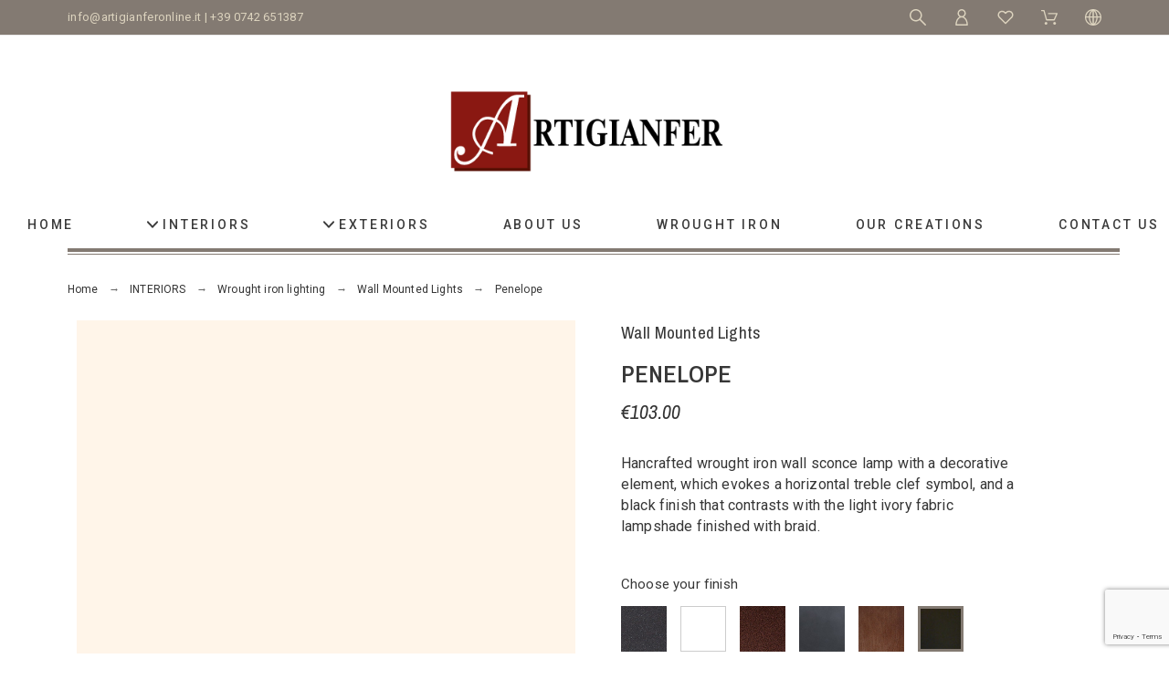

--- FILE ---
content_type: text/html; charset=utf-8
request_url: https://www.artigianferonline.it/en/wrought-iron-wall-mounted-lights/103-552-penelope-handcrafted-wrought-iron-wall-sconce-lamp-artigianfer-spello-italy
body_size: 79551
content:
<!doctype html>
<html lang="en-US">

  <head>
    
      

  <title>Hancrafted wrought iron wall sconce lamp Penelope | Artigianfer Spello</title>
  <meta charset="utf-8">
  <meta name="description" content="Hancrafted wrought iron wall sconce lamp with a decorative element, that evokes a treble clef, and a black finish that contrasts with the ivory fabric lampshade">
    <meta name="viewport" content="width=device-width, initial-scale=1">
  <meta name="author" content="marek[at]promokit.eu">
  <meta name="copyright" content="promokit.eu">
  <meta name="application-name" content="Alysum Prestashop AMP Template" />
  <meta name="facebook-domain-verification" content="lsdmtfizfj66acwgnu8omfarvkx9rc" />
    <meta name="application-version" content="2057011775" />
        
      <link rel="alternate" href="https://www.artigianferonline.it/it/lampade-a-parete-in-ferro-battuto/103-penelope-applique-da-parete-con-ventola-in-ferro-battuto-a-mano-artigianfer-spello" hreflang="it">
    <link rel="alternate" href="https://www.artigianferonline.it/en/wrought-iron-wall-mounted-lights/103-penelope-handcrafted-wrought-iron-wall-sconce-lamp-artigianfer-spello-italy" hreflang="en-us">
      

  <link rel="canonical" href="https://www.artigianferonline.it/en/wrought-iron-wall-mounted-lights/103-penelope-handcrafted-wrought-iron-wall-sconce-lamp-artigianfer-spello-italy">

    <meta property="og:type" content="product">
  <meta property="og:url" content="https://www.artigianferonline.it/en/wrought-iron-wall-mounted-lights/103-552-penelope-handcrafted-wrought-iron-wall-sconce-lamp-artigianfer-spello-italy">
  <meta property="og:title" content="Hancrafted wrought iron wall sconce lamp Penelope | Artigianfer Spello">
  <meta property="og:site_name" content="Artigianfer Spello">
  <meta property="og:description" content="Hancrafted wrought iron wall sconce lamp with a decorative element, which evokes a horizontal treble clef symbol, and a black finish that contrasts with the light ivory fabric lampshade finished with braid.">
  <meta property="og:image" content="https://www.artigianferonline.it/185-large_default/penelope-handcrafted-wrought-iron-wall-sconce-lamp-artigianfer-spello-italy.jpg">
  <meta property="og:image:alt" content="Artigianfer Spello - Penelope">
  <meta property="product:retailer_item_id" content="103" />
      <meta property="product:pretax_price:amount" content="84.42623">
    <meta property="product:pretax_price:currency" content="EUR">
    <meta property="product:price:amount" content="103">
    <meta property="product:price:currency" content="EUR">
      <meta property="product:weight:value" content="5.000000">
  <meta property="product:weight:units" content="Kg">
      <meta property="product:brand" content="Artigianfer Spello">
      <meta property="product:availability" content="">
  


  <link rel="icon" type="image/vnd.microsoft.icon" href="https://www.artigianferonline.it/img/favicon.ico?1630422369">
  <link rel="icon shortcut" type="image/x-icon" href="https://www.artigianferonline.it/img/favicon.ico?1630422369">



  <link rel="preconnect" href="https://fonts.gstatic.com"> 
<link rel="preload" href="https://fonts.googleapis.com/css?family=Roboto:400%7CArchivo+Narrow:400,500%7C" as="style" />
<link rel="stylesheet" href="https://fonts.googleapis.com/css?family=Roboto:400%7CArchivo+Narrow:400,500%7C">



  		<link rel="stylesheet" href="https://www.artigianferonline.it/themes/alysum/assets/css/theme.css" media="all">
		<link rel="stylesheet" href="/modules/ps_checkout/views/css/payments.css?version=3.6.3" media="all">
		<link rel="stylesheet" href="/modules/creativeelements/views/css/frontend.min.css?v=2.5.6" media="all">
		<link rel="stylesheet" href="/modules/creativeelements/views/css/ce/29010000.css?v=1639669450" media="all">
		<link rel="stylesheet" href="/modules/creativeelements/views/css/ce/44010000.css?v=1639671963" media="all">
		<link rel="stylesheet" href="/modules/creativeelements/views/css/ce/43010000.css?v=1639671963" media="all">
		<link rel="stylesheet" href="/modules/creativeelements/views/css/ce/8010000.css?v=1653388485" media="all">
		<link rel="stylesheet" href="/modules/creativeelements/views/css/ce/1020201.css?v=1640250060" media="all">
		<link rel="stylesheet" href="https://fonts.googleapis.com/css?family=Roboto:100,100italic,200,200italic,300,300italic,400,400italic,500,500italic,600,600italic,700,700italic,800,800italic,900,900italic%7CArchivo+Narrow:100,100italic,200,200italic,300,300italic,400,400italic,500,500italic,600,600italic,700,700italic,800,800italic,900,900italic" media="all">
		<link rel="stylesheet" href="/modules/creativeelements/views/lib/font-awesome/css/font-awesome.min.css?v=4.7.0" media="all">
		<link rel="stylesheet" href="/modules/creativeelements/views/lib/animations/animations.min.css?v=2.5.6" media="all">
		<link rel="stylesheet" href="/modules/creativeelements/views/lib/ceicons/ceicons.min.css?v=1.0.0" media="all">
		<link rel="stylesheet" href="/modules/creativeelements/views/css/ce/1-global.css?v=1629472410" media="all">
		<link rel="stylesheet" href="https://fonts.googleapis.com/css?family=Roboto+Slab:100,100italic,200,200italic,300,300italic,400,400italic,500,500italic,600,600italic,700,700italic,800,800italic,900,900italic" media="all">
		<link rel="stylesheet" href="https://www.artigianferonline.it/modules/pk_menu/views/css/front.css" media="all">
		<link rel="stylesheet" href="https://www.artigianferonline.it/modules/revsliderprestashop/views/css/rs-plugin/css/settings.css" media="all">
		<link rel="stylesheet" href="https://www.artigianferonline.it/modules/gformbuilderpro/views/css/front/jquery.minicolors.css" media="all">
		<link rel="stylesheet" href="https://www.artigianferonline.it/modules/gformbuilderpro/views/css/front/gformbuilderpro.css" media="all">
		<link rel="stylesheet" href="https://www.artigianferonline.it/js/jquery/ui/themes/base/minified/jquery-ui.min.css" media="all">
		<link rel="stylesheet" href="https://www.artigianferonline.it/js/jquery/ui/themes/base/minified/jquery.ui.theme.min.css" media="all">
		<link rel="stylesheet" href="https://www.artigianferonline.it/js/jquery/plugins/jgrowl/jquery.jgrowl.css" media="all">
		<link rel="stylesheet" href="https://www.artigianferonline.it/js/jquery/plugins/fancybox/jquery.fancybox.css" media="all">
		<link rel="stylesheet" href="https://www.artigianferonline.it/modules/pkfavorites/views/assets/css/styles.css" media="all">
		<link rel="stylesheet" href="https://www.artigianferonline.it/modules/pkinstagram/views/css/styles.css" media="all">
		<link rel="stylesheet" href="https://www.artigianferonline.it/modules/pklookbook/views/css/styles.css" media="all">
		<link rel="stylesheet" href="https://www.artigianferonline.it/themes/alysum/modules/ph_simpleblog/views/css/ph_simpleblog-17.css" media="all">
		<link rel="stylesheet" href="https://www.artigianferonline.it/modules/ph_simpleblog/css/custom.css" media="all">
		<link rel="stylesheet" href="https://www.artigianferonline.it/modules/pkfacebook/views/assets/css/styles.css" media="all">
		<link rel="stylesheet" href="https://www.artigianferonline.it/modules/pkelements/views/css/style.css" media="all">
		<link rel="stylesheet" href="https://www.artigianferonline.it/modules/pkelements/views/css/pkisotope.css" media="all">
		<link rel="stylesheet" href="https://www.artigianferonline.it/modules/pkelements/views/css/pkdailydeal.css" media="all">
		<link rel="stylesheet" href="https://www.artigianferonline.it/modules/pkthemesettings/views/css/styles.css" media="all">
		<link rel="stylesheet" href="https://www.artigianferonline.it/modules/pkthemesettings/views/css/dynamic/generatedcss1.css" media="all">
		<link rel="stylesheet" href="https://www.artigianferonline.it/modules/pkthemesettings/views/css/presets/oldstyle.css" media="all">
		<link rel="stylesheet" href="https://www.artigianferonline.it/modules/pkheaderitems/views/css/front.css" media="all">
		<link rel="stylesheet" href="https://www.artigianferonline.it/modules/pkthemesettings/views/css/dynamic/customercss1.css" media="all">
		<link rel="stylesheet" href="https://www.artigianferonline.it/themes/alysum/assets/css/custom.css" media="all">
	
	


	<script>
			var elementorFrontendConfig = {"environmentMode":{"edit":false,"wpPreview":false},"is_rtl":false,"breakpoints":{"xs":0,"sm":480,"md":768,"lg":1025,"xl":1440,"xxl":1600},"version":"2.5.6","urls":{"assets":"\/modules\/creativeelements\/views\/"},"settings":{"page":[],"general":{"elementor_global_image_lightbox":"1","elementor_enable_lightbox_in_editor":"yes"}},"post":{"id":"103030201","title":"Penelope","excerpt":""}};
		</script>
<script async>
    var SdsJsOnLoadActions = [];
    var pkelements = {"controller":"https:\/\/www.artigianferonline.it\/en\/module\/pkelements\/actions"};
    var pkfacebook = {"general_appid":"","general_pageid":"","chat_state":0,"chat_color":"#3193FF","chat_delay":"5","comments_state":0,"comments_tab":1,"comments_width":"100%","comments_number":10,"comments_admins":"","login_state":0,"login_redirect":"no_redirect","login_parent":".forgot-password","product_page_url":"https:\/\/www.artigianferonline.it\/en\/wrought-iron-wall-mounted-lights\/103-552-penelope-handcrafted-wrought-iron-wall-sconce-lamp-artigianfer-spello-italy","login_destination":"https:\/\/www.artigianferonline.it\/en\/my-account","phrases":{"login":"Log in"}};
    var pkfavorites = {"favorite_products_url_add":"https:\/\/www.artigianferonline.it\/en\/module\/pkfavorites\/actions?process=add","favorite_products_url_remove":"https:\/\/www.artigianferonline.it\/en\/module\/pkfavorites\/actions?process=remove","phrases":{"title":"favorites","add":"Add to favorites","remove":"Remove from favorites","added":"The product has been added to your <a href=\"https:\/\/www.artigianferonline.it\/en\/favorites\">favorites<\/a>","removed":"The product has been removed from <a href=\"https:\/\/www.artigianferonline.it\/en\/favorites\">favorites<\/a>"}};
    var pktheme = {"presets_preset":"oldstyle","gs_totop":true,"gs_cookie_message":true,"gs_cookie_pages":"7","gs_cookie_link":"https:\/\/www.artigianferonline.it\/it\/content\/7-informativa-sui-cookie","gs_popup_search":false,"gs_latin_ext":false,"gs_cyrillic":false,"header_builder":"29","header_force_mobile":false,"header_sticky":true,"header_sticky_class":"header-sticky","footer_builder":"8","hp_builder":0,"cp_builder_layout":0,"cp_listing_view":true,"cp_view_switcher":true,"cp_perpage":true,"cp_category_preview":false,"cp_subcategories":true,"cp_category_description":true,"cp_collapse_filter":true,"pp_builder_layout":0,"pp_share":true,"pp_countdown":false,"pp_innnerzoom":0,"pp_updownbuttons":false,"pp_builder_thumbs":true,"pp_product_tabs":true,"pp_details_tab":"1","pp_vertical_tabs":0,"pp_product_comments":false,"pp_viewed_products":false,"pp_category_products":false,"pp_crosselling":true,"pp_accessories":true,"cont_show_map":true,"cont_map_zoom_level":"10","cont_map_custom_style":true,"cont_longitude":"-0.4932303","cont_latitude":"39.4240166","cont_map_provider":"google","cont_leaflet_api_key":null,"cont_google_api_key":null,"cont_address_block":true,"cont_email_block":true,"cont_phones_block":true,"cont_service_block":true,"pm_qw_button":false,"pm_atc_button":false,"pm_colors":false,"pm_labels":true,"pm_countdown":false,"pm_hover_image":true,"pm_hover_image_number":"2","pm_filter_image":false,"pm_title":true,"pm_image_type":"home_default","pm_title_multiline":true,"pm_brand":true,"pm_desc":false,"pm_price":true,"pm_details_layout":"pm_details_layout4","pm_stars":true,"pm_attr":0,"pm_feature":-1,"sharing_facebook":true,"sharing_twitter":true,"sharing_pinterest":true,"sharing_email":true,"sharing_whatsapp":true,"sharing_telegram":false,"sharing_tumblr":false,"sharing_linkedin":false,"sharing_reddit":false,"mt_countdown":true,"mt_notify":true,"mt_date_until":"2022-01-01"};
    var prestashop = {"cart":{"products":[],"totals":{"total":{"type":"total","label":"Total","amount":0,"value":"\u20ac0.00"},"total_including_tax":{"type":"total","label":"Total (tax incl.)","amount":0,"value":"\u20ac0.00"},"total_excluding_tax":{"type":"total","label":"Total (tax excl.)","amount":0,"value":"\u20ac0.00"}},"subtotals":{"products":{"type":"products","label":"Subtotal","amount":0,"value":"\u20ac0.00"},"discounts":null,"shipping":{"type":"shipping","label":"Shipping","amount":0,"value":""},"tax":null},"products_count":0,"summary_string":"0 items","vouchers":{"allowed":1,"added":[]},"discounts":[],"minimalPurchase":1,"minimalPurchaseRequired":"A minimum shopping cart total of \u20ac1.00 (tax excl.) is required to validate your order. Current cart total is \u20ac0.00 (tax excl.)."},"currency":{"name":"Euro","iso_code":"EUR","iso_code_num":"978","sign":"\u20ac"},"customer":{"lastname":null,"firstname":null,"email":null,"birthday":null,"newsletter":null,"newsletter_date_add":null,"optin":null,"website":null,"company":null,"siret":null,"ape":null,"is_logged":false,"gender":{"type":null,"name":null},"addresses":[]},"language":{"name":"English (English)","iso_code":"en","locale":"en-US","language_code":"en-us","is_rtl":"0","date_format_lite":"m\/d\/Y","date_format_full":"m\/d\/Y H:i:s","id":2},"page":{"title":"","canonical":null,"meta":{"title":"Hancrafted wrought iron wall sconce lamp Penelope | Artigianfer Spello","description":"Hancrafted wrought iron wall sconce lamp with a decorative element, that evokes a treble clef, and a black finish that contrasts with the ivory fabric lampshade","keywords":"","robots":"index"},"page_name":"product","body_classes":{"lang-en":true,"lang-rtl":false,"country-IT":true,"currency-EUR":true,"layout-full-width":true,"page-product":true,"tax-display-enabled":true,"product-id-103":true,"product-Penelope":true,"product-id-category-42":true,"product-id-manufacturer-1":true,"product-id-supplier-0":true,"product-available-for-order":true},"admin_notifications":[]},"shop":{"name":"Artigianfer Spello","logo":"https:\/\/www.artigianferonline.it\/img\/artigianferonline-logo-1622197481.jpg","stores_icon":"https:\/\/www.artigianferonline.it\/img\/logo_stores.png","favicon":"https:\/\/www.artigianferonline.it\/img\/favicon.ico"},"urls":{"base_url":"https:\/\/www.artigianferonline.it\/","current_url":"https:\/\/www.artigianferonline.it\/en\/wrought-iron-wall-mounted-lights\/103-552-penelope-handcrafted-wrought-iron-wall-sconce-lamp-artigianfer-spello-italy","shop_domain_url":"https:\/\/www.artigianferonline.it","img_ps_url":"https:\/\/www.artigianferonline.it\/img\/","img_cat_url":"https:\/\/www.artigianferonline.it\/img\/c\/","img_lang_url":"https:\/\/www.artigianferonline.it\/img\/l\/","img_prod_url":"https:\/\/www.artigianferonline.it\/img\/p\/","img_manu_url":"https:\/\/www.artigianferonline.it\/img\/m\/","img_sup_url":"https:\/\/www.artigianferonline.it\/img\/su\/","img_ship_url":"https:\/\/www.artigianferonline.it\/img\/s\/","img_store_url":"https:\/\/www.artigianferonline.it\/img\/st\/","img_col_url":"https:\/\/www.artigianferonline.it\/img\/co\/","img_url":"https:\/\/www.artigianferonline.it\/themes\/alysumchild\/assets\/img\/","css_url":"https:\/\/www.artigianferonline.it\/themes\/alysumchild\/assets\/css\/","js_url":"https:\/\/www.artigianferonline.it\/themes\/alysumchild\/assets\/js\/","pic_url":"https:\/\/www.artigianferonline.it\/upload\/","pages":{"address":"https:\/\/www.artigianferonline.it\/en\/address","addresses":"https:\/\/www.artigianferonline.it\/en\/addresses","authentication":"https:\/\/www.artigianferonline.it\/en\/login","cart":"https:\/\/www.artigianferonline.it\/en\/cart","category":"https:\/\/www.artigianferonline.it\/en\/index.php?controller=category","cms":"https:\/\/www.artigianferonline.it\/en\/index.php?controller=cms","contact":"https:\/\/www.artigianferonline.it\/en\/contact-us","discount":"https:\/\/www.artigianferonline.it\/en\/discount","guest_tracking":"https:\/\/www.artigianferonline.it\/en\/guest-tracking","history":"https:\/\/www.artigianferonline.it\/en\/order-history","identity":"https:\/\/www.artigianferonline.it\/en\/identity","index":"https:\/\/www.artigianferonline.it\/en\/","my_account":"https:\/\/www.artigianferonline.it\/en\/my-account","order_confirmation":"https:\/\/www.artigianferonline.it\/en\/order-confirmation","order_detail":"https:\/\/www.artigianferonline.it\/en\/index.php?controller=order-detail","order_follow":"https:\/\/www.artigianferonline.it\/en\/order-follow","order":"https:\/\/www.artigianferonline.it\/en\/order","order_return":"https:\/\/www.artigianferonline.it\/en\/index.php?controller=order-return","order_slip":"https:\/\/www.artigianferonline.it\/en\/credit-slip","pagenotfound":"https:\/\/www.artigianferonline.it\/en\/page-not-found","password":"https:\/\/www.artigianferonline.it\/en\/password-recovery","pdf_invoice":"https:\/\/www.artigianferonline.it\/en\/index.php?controller=pdf-invoice","pdf_order_return":"https:\/\/www.artigianferonline.it\/en\/index.php?controller=pdf-order-return","pdf_order_slip":"https:\/\/www.artigianferonline.it\/en\/index.php?controller=pdf-order-slip","prices_drop":"https:\/\/www.artigianferonline.it\/en\/prices-drop","product":"https:\/\/www.artigianferonline.it\/en\/index.php?controller=product","search":"https:\/\/www.artigianferonline.it\/en\/search","sitemap":"https:\/\/www.artigianferonline.it\/en\/Sitemap","stores":"https:\/\/www.artigianferonline.it\/en\/stores","supplier":"https:\/\/www.artigianferonline.it\/en\/supplier","register":"https:\/\/www.artigianferonline.it\/en\/login?create_account=1","order_login":"https:\/\/www.artigianferonline.it\/en\/order?login=1"},"alternative_langs":{"it":"https:\/\/www.artigianferonline.it\/it\/lampade-a-parete-in-ferro-battuto\/103-penelope-applique-da-parete-con-ventola-in-ferro-battuto-a-mano-artigianfer-spello","en-us":"https:\/\/www.artigianferonline.it\/en\/wrought-iron-wall-mounted-lights\/103-penelope-handcrafted-wrought-iron-wall-sconce-lamp-artigianfer-spello-italy"},"theme_assets":"\/themes\/alysumchild\/assets\/","actions":{"logout":"https:\/\/www.artigianferonline.it\/en\/?mylogout="},"no_picture_image":{"bySize":{"small_default":{"url":"https:\/\/www.artigianferonline.it\/img\/p\/en-default-small_default.jpg","width":175,"height":114},"cart_default":{"url":"https:\/\/www.artigianferonline.it\/img\/p\/en-default-cart_default.jpg","width":126,"height":163},"home_default":{"url":"https:\/\/www.artigianferonline.it\/img\/p\/en-default-home_default.jpg","width":380,"height":494},"medium_default":{"url":"https:\/\/www.artigianferonline.it\/img\/p\/en-default-medium_default.jpg","width":675,"height":452},"large_default":{"url":"https:\/\/www.artigianferonline.it\/img\/p\/en-default-large_default.jpg","width":1110,"height":743}},"small":{"url":"https:\/\/www.artigianferonline.it\/img\/p\/en-default-small_default.jpg","width":175,"height":114},"medium":{"url":"https:\/\/www.artigianferonline.it\/img\/p\/en-default-home_default.jpg","width":380,"height":494},"large":{"url":"https:\/\/www.artigianferonline.it\/img\/p\/en-default-large_default.jpg","width":1110,"height":743},"legend":""}},"configuration":{"display_taxes_label":true,"display_prices_tax_incl":true,"is_catalog":false,"show_prices":true,"opt_in":{"partner":false},"quantity_discount":{"type":"price","label":"Unit price"},"voucher_enabled":1,"return_enabled":0},"field_required":[],"breadcrumb":{"links":[{"title":"Home","url":"https:\/\/www.artigianferonline.it\/en\/"},{"title":"INTERIORS","url":"https:\/\/www.artigianferonline.it\/en\/35-interiors"},{"title":"Wrought iron lighting","url":"https:\/\/www.artigianferonline.it\/en\/96-wrought-iron-lighting"},{"title":"Wall Mounted Lights","url":"https:\/\/www.artigianferonline.it\/en\/42-wrought-iron-wall-mounted-lights"},{"title":"Penelope","url":"https:\/\/www.artigianferonline.it\/en\/wrought-iron-wall-mounted-lights\/103-552-penelope-handcrafted-wrought-iron-wall-sconce-lamp-artigianfer-spello-italy#\/interior_finishes-matt_black"}],"count":5},"link":{"protocol_link":"https:\/\/","protocol_content":"https:\/\/"},"time":1768888742,"static_token":"2eecdce6fe2bd7254ba92d5343245de5","token":"2c08f63b4ce1c8402a602d28cdc214c6","debug":false};
    var prestashopFacebookAjaxController = "https:\/\/www.artigianferonline.it\/en\/module\/ps_facebook\/Ajax";
    var ps_checkout3dsEnabled = true;
    var ps_checkoutAutoRenderDisabled = false;
    var ps_checkoutCancelUrl = "https:\/\/www.artigianferonline.it\/en\/module\/ps_checkout\/cancel";
    var ps_checkoutCardBrands = ["MASTERCARD","VISA","AMEX"];
    var ps_checkoutCardFundingSourceImg = "\/modules\/ps_checkout\/views\/img\/payment-cards.png";
    var ps_checkoutCardLogos = {"AMEX":"\/modules\/ps_checkout\/views\/img\/amex.svg","CB_NATIONALE":"\/modules\/ps_checkout\/views\/img\/cb.svg","DINERS":"\/modules\/ps_checkout\/views\/img\/diners.svg","DISCOVER":"\/modules\/ps_checkout\/views\/img\/discover.svg","JCB":"\/modules\/ps_checkout\/views\/img\/jcb.svg","MAESTRO":"\/modules\/ps_checkout\/views\/img\/maestro.svg","MASTERCARD":"\/modules\/ps_checkout\/views\/img\/mastercard.svg","UNIONPAY":"\/modules\/ps_checkout\/views\/img\/unionpay.svg","VISA":"\/modules\/ps_checkout\/views\/img\/visa.svg"};
    var ps_checkoutCartProductCount = 0;
    var ps_checkoutCheckUrl = "https:\/\/www.artigianferonline.it\/en\/module\/ps_checkout\/check";
    var ps_checkoutCheckoutTranslations = {"checkout.go.back.link.title":"Go back to the Checkout","checkout.go.back.label":"Checkout","checkout.card.payment":"Card payment","checkout.page.heading":"Order summary","checkout.cart.empty":"Your shopping cart is empty.","checkout.page.subheading.card":"Card","checkout.page.subheading.paypal":"PayPal","checkout.payment.by.card":"You have chosen to pay by Card.","checkout.payment.by.paypal":"You have chosen to pay by PayPal.","checkout.order.summary":"Here is a short summary of your order:","checkout.order.amount.total":"The total amount of your order comes to","checkout.order.included.tax":"(tax incl.)","checkout.order.confirm.label":"Please confirm your order by clicking &quot;I confirm my order&quot;.","paypal.hosted-fields.label.card-name":"Nome del titolare","paypal.hosted-fields.placeholder.card-name":"Nome del titolare","paypal.hosted-fields.label.card-number":"Card number","paypal.hosted-fields.placeholder.card-number":"Card number","paypal.hosted-fields.label.expiration-date":"Expiry date","paypal.hosted-fields.placeholder.expiration-date":"MM\/YY","paypal.hosted-fields.label.cvv":"CVC","paypal.hosted-fields.placeholder.cvv":"XXX","payment-method-logos.title":"Pagamenti sicuri al 100%.","express-button.cart.separator":"or","express-button.checkout.express-checkout":"Express Checkout","error.paypal-sdk":"No PayPal Javascript SDK Instance","checkout.payment.others.link.label":"Other payment methods","checkout.payment.others.confirm.button.label":"I confirm my order","checkout.form.error.label":"There was an error during the payment. Please try again or contact the support.","loader-component.label.header":"Thanks for your purchase!","loader-component.label.body":"Please wait, we are processing your payment","error.paypal-sdk.contingency.cancel":"Card holder authentication canceled, please choose another payment method or try again.","error.paypal-sdk.contingency.error":"An error occurred on card holder authentication, please choose another payment method or try again.","error.paypal-sdk.contingency.failure":"Card holder authentication failed, please choose another payment method or try again.","error.paypal-sdk.contingency.unknown":"Card holder authentication cannot be checked, please choose another payment method or try again."};
    var ps_checkoutCheckoutUrl = "https:\/\/www.artigianferonline.it\/en\/order";
    var ps_checkoutConfirmUrl = "https:\/\/www.artigianferonline.it\/en\/order-confirmation";
    var ps_checkoutCreateUrl = "https:\/\/www.artigianferonline.it\/en\/module\/ps_checkout\/create";
    var ps_checkoutCspNonce = "";
    var ps_checkoutExpressCheckoutCartEnabled = false;
    var ps_checkoutExpressCheckoutOrderEnabled = false;
    var ps_checkoutExpressCheckoutProductEnabled = false;
    var ps_checkoutExpressCheckoutSelected = false;
    var ps_checkoutExpressCheckoutUrl = "https:\/\/www.artigianferonline.it\/en\/module\/ps_checkout\/ExpressCheckout";
    var ps_checkoutFundingSource = "paypal";
    var ps_checkoutFundingSourcesSorted = ["paylater","paypal","blik"];
    var ps_checkoutHostedFieldsContingencies = "SCA_WHEN_REQUIRED";
    var ps_checkoutHostedFieldsEnabled = false;
    var ps_checkoutHostedFieldsSelected = false;
    var ps_checkoutLoaderImage = "\/modules\/ps_checkout\/views\/img\/loader.svg";
    var ps_checkoutPartnerAttributionId = "PrestaShop_Cart_PSXO_PSDownload";
    var ps_checkoutPayLaterCartPageButtonEnabled = false;
    var ps_checkoutPayLaterCategoryPageBannerEnabled = false;
    var ps_checkoutPayLaterHomePageBannerEnabled = false;
    var ps_checkoutPayLaterOrderPageBannerEnabled = false;
    var ps_checkoutPayLaterOrderPageButtonEnabled = false;
    var ps_checkoutPayLaterOrderPageMessageEnabled = false;
    var ps_checkoutPayLaterProductPageBannerEnabled = false;
    var ps_checkoutPayLaterProductPageButtonEnabled = false;
    var ps_checkoutPayLaterProductPageMessageEnabled = false;
    var ps_checkoutPayPalButtonConfiguration = {"shape":"pill","label":"pay","color":"gold"};
    var ps_checkoutPayPalOrderId = "";
    var ps_checkoutPayPalSdkConfig = {"clientId":"AXjYFXWyb4xJCErTUDiFkzL0Ulnn-bMm4fal4G-1nQXQ1ZQxp06fOuE7naKUXGkq2TZpYSiI9xXbs4eo","merchantId":"B5SJ2VANHQREN","currency":"EUR","intent":"capture","commit":"false","vault":"false","integrationDate":"2022-14-06","dataPartnerAttributionId":"PrestaShop_Cart_PSXO_PSDownload","dataCspNonce":"","dataEnable3ds":"true","disableFunding":"bancontact,card,eps,giropay,ideal,mybank,p24","enableFunding":"paylater","components":"marks,funding-eligibility"};
    var ps_checkoutPayWithTranslations = {"paylater":"Pay in installments with PayPal Pay Later","paypal":"Pay with a PayPal account","blik":"Pay by BLIK"};
    var ps_checkoutPaymentMethodLogosTitleImg = "\/modules\/ps_checkout\/views\/img\/lock_checkout.svg";
    var ps_checkoutRenderPaymentMethodLogos = true;
    var ps_checkoutValidateUrl = "https:\/\/www.artigianferonline.it\/en\/module\/ps_checkout\/validate";
    var ps_checkoutVersion = "3.6.3";
    var psemailsubscription_subscription = "https:\/\/www.artigianferonline.it\/en\/module\/ps_emailsubscription\/subscription";
  </script>



  <link rel="amphtml" href="https://www.artigianferonline.it/en/mobile/product/103-penelope-handcrafted-wrought-iron-wall-sconce-lamp-artigianfer-spello-italy"/>
<script type="module">window.addEventListener("load", function (){ $.each(SdsJsOnLoadActions, function(k, func){ func.call(); }); });</script>




<!-- Custom -->
<!-- Global site tag (gtag.js) - Google Analytics -->
<script async src="https://www.googletagmanager.com/gtag/js?id=UA-39204406-1"></script>
<script>
  window.dataLayer = window.dataLayer || [];
  function gtag(){dataLayer.push(arguments);}
  gtag('js', new Date());

  gtag('config', 'UA-39204406-1');
</script>
<!-- End custom -->
    
  </head>

  <body id="product" class="lang-en country-it currency-eur layout-full-width page-product tax-display-enabled product-id-103 product-penelope product-id-category-42 product-id-manufacturer-1 product-id-supplier-0 product-available-for-order pm-details-layout4 hide-updownbuttons elementor-page elementor-page-103030201">

    
      
    

    <div id="pattern" class="root-item">

      
              

            
        <header id="header">

    
        
                            <div data-elementor-type="page" data-elementor-id="29010000" class="elementor elementor-29010000" data-elementor-settings="[]">
            <div class="elementor-inner">
                <div class="elementor-section-wrap">
                            <section class="elementor-element elementor-element-4a3a1a9 elementor-hidden-phone elementor-section-boxed elementor-section-height-default elementor-section-height-default elementor-section elementor-top-section" data-id="4a3a1a9" data-element_type="section" data-settings="{&quot;background_background&quot;:&quot;classic&quot;}">
                            <div class="elementor-container elementor-column-gap-default">
                <div class="elementor-row">
                <div class="elementor-element elementor-element-81d3b76 elementor-column elementor-col-33 elementor-top-column" data-id="81d3b76" data-element_type="column">
            <div class="elementor-column-wrap  elementor-element-populated">
                    <div class="elementor-widget-wrap">
                <div class="elementor-element elementor-element-e3d4a65 elementor-widget elementor-widget-text-editor" data-id="e3d4a65" data-element_type="widget" data-widget_type="text-editor.default">
                <div class="elementor-widget-container">
                <div class="elementor-text-editor elementor-clearfix"><address style="color: #dcd3be;"><a style="font-style: normal; color: #dcd3be;" href="mailto:info@artigianferonline.it">info@artigianferonline.it</a> <span style="font-style: normal;">|</span> <a style="font-style: normal; color: #dcd3be;" href="tel:+390742651387" target="_blank">+39 0742 651387</a></address></div>
                </div>
                </div>
                        </div>
            </div>
        </div>
                <div class="elementor-element elementor-element-56fd6c6 elementor-column elementor-col-66 elementor-top-column" data-id="56fd6c6" data-element_type="column">
            <div class="elementor-column-wrap  elementor-element-populated">
                    <div class="elementor-widget-wrap">
                <div class="elementor-element elementor-element-38e6311 elementor-widget elementor-widget-pkheaderitems" data-id="38e6311" data-element_type="widget" data-widget_type="pkheaderitems.default">
                <div class="elementor-widget-container">
        





















<div class="pkheaderitems">
    <ul class="flex-container list-unstyled pk-mid pk-right pk-space-30  item-title-false item-icon-true">
                                                    
    <li 
        class="dd_el pkorder2 dd_list pk_myaccount item-icon-true"
         id="pk_myaccount"        >
        <a class="pk-item-content relative" href="https://www.artigianferonline.it/en/my-account">             
            <svg class="svgic" style="width:18px;height:18px">
                <use xlink:href="#si-account"></use>
            </svg>
                        <span class="pkhi-item-title hidden">
                Your account            </span>
                    </a>            </li>

                                                                                                            
    <li 
        class="dd_el pkorder3 dd_cont pk_favorites is-dropdown item-icon-true"
         id="pkfavorites"        >
        <a class="pk-item-content relative" href="https://www.artigianferonline.it/en/favorites">             
            <svg class="svgic" style="width:18px;height:18px">
                <use xlink:href="#si-heart"></use>
            </svg>
                        <span class="pkhi-item-title hidden">
                favorites            </span>
                    </a>                <div class="opt-list dd_container dd_view hidden-important"><div class="indent js-pkfavorites-container">
    </div></div>
            </li>

                                        
            
<li class="dd_cont pk_cart cart-title pkorder4" data-pktabname="pk-shoppingcart" data-pktabgroup="desktopbar" data-pktype="sidebar">
<div id="desktop_cart">
  <div class="blockcart cart-preview inactive" data-refresh-url="//www.artigianferonline.it/en/module/ps_shoppingcart/ajax">
    <div class="header relative">
      <a rel="nofollow" href="//www.artigianferonline.it/en/cart?action=show" class="flex-container align-items-center relative cart-icon pk-item-content">
        <svg class="svgic" style="width:18px;height:18px"><use xlink:href="#si-cart"></use></svg>
        <span class="cart-title pkhi-item-title hidden">Cart</span>
              </a>
    </div>
  </div>
</div>
</li>

                                                        
    <li 
        class="dd_el pkorder1 dd_el dd_cont pk_search is-dropdown item-icon-true"
         id="pk_search"        >
        <a class="pk-item-content relative" href="#">             
            <svg class="svgic" style="width:18px;height:18px">
                <use xlink:href="#si-search"></use>
            </svg>
                        <span class="pkhi-item-title hidden">
                Search            </span>
                    </a>                <div class="opt-list dd_container dd_view"><div class="indent js-pk_search-container">
                            
<div id="search_widget" data-search-controller-url="//www.artigianferonline.it/en/search" class="" data-null="No products found" data-less="Type at least 3 characters">
  <form method="get" action="//www.artigianferonline.it/en/search" class="flex-container relative">
    <input type="hidden" name="controller" value="search">
    <input type="text" name="s" id="sisearch" value="" placeholder="Search...">
    <label for="sisearch" aria-label="Search"><svg class="svgic svgic-search"><use xlink:href="#si-search"></use></svg></label>
    <button type="submit">
      Search
    </button>
  </form>
</div>    </div></div>
            </li>

                                                                                            
    <li 
        class="dd_el pkorder5 dd_list pk_languages is-dropdown item-icon-true"
         id="pk_languages"        >
        <span class="pk-item-content">             
            <svg class="svgic" style="width:18px;height:18px">
                <use xlink:href="#si-globe"></use>
            </svg>
                        <span class="pkhi-item-title hidden">
                English            </span>
                    </span>                <div class="opt-list dd_container dd_view"><div class="indent js-pk_languages-container">
    <ul>
        <li>
        <a class="flex-container align-items-center" href="https://www.artigianferonline.it/it/lampade-a-parete-in-ferro-battuto/103-penelope-applique-da-parete-con-ventola-in-ferro-battuto-a-mano-artigianfer-spello" title="Italiano (Italian)">
            <img class="db" src="https://www.artigianferonline.it/img/l/1.jpg" width="16" height="11" alt="Italiano" />&nbsp;Italiano
        </a>
    </li>
        <li>
        <a class="flex-container align-items-center" href="https://www.artigianferonline.it/en/wrought-iron-wall-mounted-lights/103-penelope-handcrafted-wrought-iron-wall-sconce-lamp-artigianfer-spello-italy" title="English (English)">
            <img class="db" src="https://www.artigianferonline.it/img/l/2.jpg" width="16" height="11" alt="English" />&nbsp;English
        </a>
    </li>
        </ul>
</div></div>
            </li>

                            </ul>
</div>
        </div>
                </div>
                        </div>
            </div>
        </div>
                        </div>
            </div>
        </section>
                <section class="elementor-element elementor-element-e1a0332 elementor-hidden-tablet elementor-hidden-desktop elementor-section-boxed elementor-section-height-default elementor-section-height-default elementor-section elementor-top-section" data-id="e1a0332" data-element_type="section" data-settings="{&quot;background_background&quot;:&quot;classic&quot;}">
                            <div class="elementor-container elementor-column-gap-default">
                <div class="elementor-row">
                <div class="elementor-element elementor-element-c136080 elementor-column elementor-col-33 elementor-top-column" data-id="c136080" data-element_type="column">
            <div class="elementor-column-wrap  elementor-element-populated">
                    <div class="elementor-widget-wrap">
                <div class="elementor-element elementor-element-5c8818f elementor-icon-list--layout-inline elementor-widget elementor-widget-icon-list" data-id="5c8818f" data-element_type="widget" data-widget_type="icon-list.default">
                <div class="elementor-widget-container">
                <ul class="elementor-icon-list-items elementor-inline-items">
                            <li class="elementor-icon-list-item" >
                    <a href="mailto:info@artigianferonline.it">                                            <span class="elementor-icon-list-icon">
                            <i class="fa fa-envelope-o" aria-hidden="true"></i>
                        </span>
                                        <span class="elementor-icon-list-text"></span>
                                            </a>
                                    </li>
                                <li class="elementor-icon-list-item" >
                    <a href="tel:+390742651387">                                            <span class="elementor-icon-list-icon">
                            <i class="fa fa-phone" aria-hidden="true"></i>
                        </span>
                                        <span class="elementor-icon-list-text"></span>
                                            </a>
                                    </li>
                                <li class="elementor-icon-list-item" >
                    <a href="https://wa.me/+393398324888">                                            <span class="elementor-icon-list-icon">
                            <i class="fa fa-whatsapp" aria-hidden="true"></i>
                        </span>
                                        <span class="elementor-icon-list-text"></span>
                                            </a>
                                    </li>
                        </ul>
                </div>
                </div>
                        </div>
            </div>
        </div>
                <div class="elementor-element elementor-element-05cc073 elementor-column elementor-col-66 elementor-top-column" data-id="05cc073" data-element_type="column">
            <div class="elementor-column-wrap  elementor-element-populated">
                    <div class="elementor-widget-wrap">
                <div class="elementor-element elementor-element-bacc03c elementor-widget elementor-widget-pkheaderitems" data-id="bacc03c" data-element_type="widget" data-widget_type="pkheaderitems.default">
                <div class="elementor-widget-container">
        





















<div class="pkheaderitems">
    <ul class="flex-container list-unstyled pk-mid pk-right pk-space-10  item-title-false item-icon-true">
                                                    
    <li 
        class="dd_el pkorder2 dd_list pk_myaccount item-icon-true"
         id="pk_myaccount"        >
        <a class="pk-item-content relative" href="https://www.artigianferonline.it/en/my-account">             
            <svg class="svgic" style="width:18px;height:18px">
                <use xlink:href="#si-account"></use>
            </svg>
                        <span class="pkhi-item-title hidden">
                Your account            </span>
                    </a>            </li>

                                                                                                            
    <li 
        class="dd_el pkorder3 dd_cont pk_favorites is-dropdown item-icon-true"
         id="pkfavorites"        >
        <a class="pk-item-content relative" href="https://www.artigianferonline.it/en/favorites">             
            <svg class="svgic" style="width:18px;height:18px">
                <use xlink:href="#si-heart"></use>
            </svg>
                        <span class="pkhi-item-title hidden">
                favorites            </span>
                    </a>                <div class="opt-list dd_container dd_view hidden-important"><div class="indent js-pkfavorites-container">
    </div></div>
            </li>

                                        
            
<li class="dd_cont pk_cart cart-title pkorder4" data-pktabname="pk-shoppingcart" data-pktabgroup="desktopbar" data-pktype="sidebar">
<div id="desktop_cart">
  <div class="blockcart cart-preview inactive" data-refresh-url="//www.artigianferonline.it/en/module/ps_shoppingcart/ajax">
    <div class="header relative">
      <a rel="nofollow" href="//www.artigianferonline.it/en/cart?action=show" class="flex-container align-items-center relative cart-icon pk-item-content">
        <svg class="svgic" style="width:18px;height:18px"><use xlink:href="#si-cart"></use></svg>
        <span class="cart-title pkhi-item-title hidden">Cart</span>
              </a>
    </div>
  </div>
</div>
</li>

                                                        
    <li 
        class="dd_el pkorder1 dd_el dd_cont pk_search is-dropdown item-icon-true"
         id="pk_search"        >
        <a class="pk-item-content relative" href="#">             
            <svg class="svgic" style="width:18px;height:18px">
                <use xlink:href="#si-search"></use>
            </svg>
                        <span class="pkhi-item-title hidden">
                Search            </span>
                    </a>                <div class="opt-list dd_container dd_view"><div class="indent js-pk_search-container">
                            
<div id="search_widget" data-search-controller-url="//www.artigianferonline.it/en/search" class="" data-null="No products found" data-less="Type at least 3 characters">
  <form method="get" action="//www.artigianferonline.it/en/search" class="flex-container relative">
    <input type="hidden" name="controller" value="search">
    <input type="text" name="s" id="sisearch" value="" placeholder="Search...">
    <label for="sisearch" aria-label="Search"><svg class="svgic svgic-search"><use xlink:href="#si-search"></use></svg></label>
    <button type="submit">
      Search
    </button>
  </form>
</div>    </div></div>
            </li>

                                                                                            
    <li 
        class="dd_el pkorder5 dd_list pk_languages is-dropdown item-icon-true"
         id="pk_languages"        >
        <span class="pk-item-content">             
            <svg class="svgic" style="width:18px;height:18px">
                <use xlink:href="#si-globe"></use>
            </svg>
                        <span class="pkhi-item-title hidden">
                English            </span>
                    </span>                <div class="opt-list dd_container dd_view"><div class="indent js-pk_languages-container">
    <ul>
        <li>
        <a class="flex-container align-items-center" href="https://www.artigianferonline.it/it/lampade-a-parete-in-ferro-battuto/103-penelope-applique-da-parete-con-ventola-in-ferro-battuto-a-mano-artigianfer-spello" title="Italiano (Italian)">
            <img class="db" src="https://www.artigianferonline.it/img/l/1.jpg" width="16" height="11" alt="Italiano" />&nbsp;Italiano
        </a>
    </li>
        <li>
        <a class="flex-container align-items-center" href="https://www.artigianferonline.it/en/wrought-iron-wall-mounted-lights/103-penelope-handcrafted-wrought-iron-wall-sconce-lamp-artigianfer-spello-italy" title="English (English)">
            <img class="db" src="https://www.artigianferonline.it/img/l/2.jpg" width="16" height="11" alt="English" />&nbsp;English
        </a>
    </li>
        </ul>
</div></div>
            </li>

                            </ul>
</div>
        </div>
                </div>
                        </div>
            </div>
        </div>
                        </div>
            </div>
        </section>
                <section class="elementor-element elementor-element-vfodnkg elementor-hidden-tablet elementor-hidden-phone elementor-section-boxed elementor-section-height-default elementor-section-height-default elementor-section elementor-top-section" data-id="vfodnkg" data-element_type="section">
                            <div class="elementor-container elementor-column-gap-default">
                <div class="elementor-row">
                <div class="elementor-element elementor-element-tpfefuv elementor-column elementor-col-100 elementor-top-column" data-id="tpfefuv" data-element_type="column">
            <div class="elementor-column-wrap  elementor-element-populated">
                    <div class="elementor-widget-wrap">
                <div class="elementor-element elementor-element-56eda04 elementor-widget elementor-widget-image" data-id="56eda04" data-element_type="widget" data-widget_type="image.default">
                <div class="elementor-widget-container">
                <div class="elementor-image">
        
                    <a href="https://www.artigianferonline.it">
        
        <img src="/img/cms/logo-artigianfer.png" loading="lazy" alt="" width="383" height="121">
                    </a>
        
        
                </div>
                </div>
                </div>
                        </div>
            </div>
        </div>
                        </div>
            </div>
        </section>
                <section class="elementor-element elementor-element-2a8f0ba elementor-hidden-phone elementor-hidden-tablet elementor-section-boxed elementor-section-height-default elementor-section-height-default elementor-section elementor-top-section" data-id="2a8f0ba" data-element_type="section">
                            <div class="elementor-container elementor-column-gap-default">
                <div class="elementor-row">
                <div class="elementor-element elementor-element-c2a1b39 elementor-column elementor-col-100 elementor-top-column" data-id="c2a1b39" data-element_type="column">
            <div class="elementor-column-wrap  elementor-element-populated">
                    <div class="elementor-widget-wrap">
                <div class="elementor-element elementor-element-de83f86 elementor-widget elementor-widget-pkmenu" data-id="de83f86" data-element_type="widget" data-widget_type="pkmenu.default">
                <div class="elementor-widget-container">
        <div id="pk_top_menu" class="pk-menu-horizontal flex-container align-items-center">
	<div class="icon_menu flex-container justify-content-center align-items-center">
	  <svg class="svgic"><use xlink:href="#si-menu"></use></svg>
	</div>
	<ul id="top-menu" class="top-menu menu-content page-width container">

									<li class="level-1  itemtype-pag">
					<a href="https://www.artigianferonline.it/en/">
											<span>HOME</span>
																	</a>
									</li>
												<li class="level-1  itemtype-elm parent">
					<a href="#">
											<svg class="svgic menu-icon"><use xlink:href="#si-updown"></use></svg>
											<span>INTERIORS<svg class="svgic"><use xlink:href="#si-arrowdown"></use></svg></span>
																										<span data-target="#top_sub_menu_6789" data-toggle="collapse" class="pk-collapse-icons collapsed">
							  <svg class="svgic"><use xlink:href="#si-arrowdown"></use></svg>
							</span>
											</a>
																	<div class="pk-sub-menu menu-dropdown dd_view col-xs-12 col-md-12 col-lg-12 owl-sub-left collapse" id="top_sub_menu_6789">
							        <div data-elementor-type="page" data-elementor-id="44010000" class="elementor elementor-44010000" data-elementor-settings="[]">
            <div class="elementor-inner">
                <div class="elementor-section-wrap">
                            <section class="elementor-element elementor-element-670e18cb elementor-section-boxed elementor-section-height-default elementor-section-height-default elementor-section elementor-top-section" data-id="670e18cb" data-element_type="section">
                            <div class="elementor-container elementor-column-gap-default">
                <div class="elementor-row">
                <div class="elementor-element elementor-element-326a4209 elementor-column elementor-col-25 elementor-top-column" data-id="326a4209" data-element_type="column">
            <div class="elementor-column-wrap  elementor-element-populated">
                    <div class="elementor-widget-wrap">
                <div class="elementor-element elementor-element-53db19a3 elementor-widget elementor-widget-text-editor" data-id="53db19a3" data-element_type="widget" data-widget_type="text-editor.default">
                <div class="elementor-widget-container">
                <div class="elementor-text-editor elementor-clearfix"><p style="margin-top: 40px; margin-bottom: 25px;">INTERIORS</p><p style="margin-top: 10px; margin-bottom: 0px; font-size: 20px;">Wrought iron<br /> complements<br />furnishing <br /><br /></p></div>
                </div>
                </div>
                        </div>
            </div>
        </div>
                <div class="elementor-element elementor-element-46f27993 elementor-column elementor-col-25 elementor-top-column" data-id="46f27993" data-element_type="column">
            <div class="elementor-column-wrap  elementor-element-populated">
                    <div class="elementor-widget-wrap">
                <section class="elementor-element elementor-element-793dc707 elementor-section-boxed elementor-section-height-default elementor-section-height-default elementor-section elementor-inner-section" data-id="793dc707" data-element_type="section">
                            <div class="elementor-container elementor-column-gap-no">
                <div class="elementor-row">
                <div class="elementor-element elementor-element-54159358 elementor-column elementor-col-100 elementor-inner-column" data-id="54159358" data-element_type="column">
            <div class="elementor-column-wrap  elementor-element-populated">
                    <div class="elementor-widget-wrap">
                <div class="elementor-element elementor-element-44859b15 elementor-invisible elementor-widget elementor-widget-image" data-id="44859b15" data-element_type="widget" data-settings="{&quot;_animation&quot;:&quot;none&quot;}" data-widget_type="image.default">
                <div class="elementor-widget-container">
                <div class="elementor-image">
        
                    <a href="https://www.artigianferonline.it/en/36-hand-wrought-iron-beds">
        
        <img src="/img/cms/interiors/beds-hand-forged-wrought-iron-artigianfer-spello.jpg" loading="lazy" alt="" width="500" height="282" class="elementor-animation-grow">
                    </a>
        
        
                </div>
                </div>
                </div>
                        </div>
            </div>
        </div>
                        </div>
            </div>
        </section>
                <div class="elementor-element elementor-element-311051ad elementor-align-left elementor-widget elementor-widget-button" data-id="311051ad" data-element_type="widget" data-widget_type="button.default">
                <div class="elementor-widget-container">
                <div class="elementor-button-wrapper">
            <a href="https://www.artigianferonline.it/en/36-hand-wrought-iron-beds" class="elementor-button-link elementor-button elementor-size-sm" role="button">
                        <span class="elementor-button-content-wrapper">
                        <span class="elementor-button-text">Wrought iron BEDS</span>
        </span>
                    </a>
        </div>
                </div>
                </div>
                        </div>
            </div>
        </div>
                <div class="elementor-element elementor-element-748096e2 elementor-column elementor-col-25 elementor-top-column" data-id="748096e2" data-element_type="column">
            <div class="elementor-column-wrap  elementor-element-populated">
                    <div class="elementor-widget-wrap">
                <section class="elementor-element elementor-element-9116048 elementor-section-boxed elementor-section-height-default elementor-section-height-default elementor-section elementor-inner-section" data-id="9116048" data-element_type="section">
                            <div class="elementor-container elementor-column-gap-no">
                <div class="elementor-row">
                <div class="elementor-element elementor-element-f1a56cd elementor-column elementor-col-100 elementor-inner-column" data-id="f1a56cd" data-element_type="column">
            <div class="elementor-column-wrap  elementor-element-populated">
                    <div class="elementor-widget-wrap">
                <div class="elementor-element elementor-element-16d5d47c elementor-invisible elementor-widget elementor-widget-image" data-id="16d5d47c" data-element_type="widget" data-settings="{&quot;_animation&quot;:&quot;none&quot;}" data-widget_type="image.default">
                <div class="elementor-widget-container">
                <div class="elementor-image">
        
                    <a href="https://www.artigianferonline.it/en/37-wrought-iron-bedside-tables-benches">
        
        <img src="/img/cms/interiors/bedside-tables-benches-hand-forged-wrought-iron-artigianfer-spello.jpg" loading="lazy" alt="" width="500" height="282" class="elementor-animation-grow">
                    </a>
        
        
                </div>
                </div>
                </div>
                        </div>
            </div>
        </div>
                        </div>
            </div>
        </section>
                <div class="elementor-element elementor-element-15115a77 elementor-align-left elementor-widget elementor-widget-button" data-id="15115a77" data-element_type="widget" data-widget_type="button.default">
                <div class="elementor-widget-container">
                <div class="elementor-button-wrapper">
            <a href="https://www.artigianferonline.it/en/37-wrought-iron-bedside-tables-benches" class="elementor-button-link elementor-button elementor-size-sm" role="button">
                        <span class="elementor-button-content-wrapper">
                        <span class="elementor-button-text">BEDSIDE TABLES and BENCHES</span>
        </span>
                    </a>
        </div>
                </div>
                </div>
                        </div>
            </div>
        </div>
                <div class="elementor-element elementor-element-540dd132 elementor-column elementor-col-25 elementor-top-column" data-id="540dd132" data-element_type="column">
            <div class="elementor-column-wrap  elementor-element-populated">
                    <div class="elementor-widget-wrap">
                <section class="elementor-element elementor-element-159c12fc elementor-section-boxed elementor-section-height-default elementor-section-height-default elementor-section elementor-inner-section" data-id="159c12fc" data-element_type="section">
                            <div class="elementor-container elementor-column-gap-no">
                <div class="elementor-row">
                <div class="elementor-element elementor-element-aa8cc1b elementor-column elementor-col-100 elementor-inner-column" data-id="aa8cc1b" data-element_type="column">
            <div class="elementor-column-wrap  elementor-element-populated">
                    <div class="elementor-widget-wrap">
                <div class="elementor-element elementor-element-5710983c elementor-invisible elementor-widget elementor-widget-image" data-id="5710983c" data-element_type="widget" data-settings="{&quot;_animation&quot;:&quot;none&quot;}" data-widget_type="image.default">
                <div class="elementor-widget-container">
                <div class="elementor-image">
        
                    <a href="https://www.artigianferonline.it/en/39-wrought-iron-curtain-rods">
        
        <img src="/img/cms/interiors/curtain-rods-ambrasse-hand-forged-wrought-iron-artigianfer-spello.jpg" loading="lazy" alt="" width="500" height="282" class="elementor-animation-grow">
                    </a>
        
        
                </div>
                </div>
                </div>
                        </div>
            </div>
        </div>
                        </div>
            </div>
        </section>
                <div class="elementor-element elementor-element-3ea2110a elementor-align-left elementor-widget elementor-widget-button" data-id="3ea2110a" data-element_type="widget" data-widget_type="button.default">
                <div class="elementor-widget-container">
                <div class="elementor-button-wrapper">
            <a href="https://www.artigianferonline.it/en/39-wrought-iron-curtain-rods" class="elementor-button-link elementor-button elementor-size-sm" role="button">
                        <span class="elementor-button-content-wrapper">
                        <span class="elementor-button-text">CURTAIN RODS</span>
        </span>
                    </a>
        </div>
                </div>
                </div>
                        </div>
            </div>
        </div>
                        </div>
            </div>
        </section>
                <section class="elementor-element elementor-element-33dff1a7 elementor-section-boxed elementor-section-height-default elementor-section-height-default elementor-section elementor-top-section" data-id="33dff1a7" data-element_type="section">
                            <div class="elementor-container elementor-column-gap-default">
                <div class="elementor-row">
                <div class="elementor-element elementor-element-d327218 elementor-column elementor-col-25 elementor-top-column" data-id="d327218" data-element_type="column">
            <div class="elementor-column-wrap  elementor-element-populated">
                    <div class="elementor-widget-wrap">
                <section class="elementor-element elementor-element-77940ac4 elementor-section-boxed elementor-section-height-default elementor-section-height-default elementor-section elementor-inner-section" data-id="77940ac4" data-element_type="section">
                            <div class="elementor-container elementor-column-gap-no">
                <div class="elementor-row">
                <div class="elementor-element elementor-element-266fd5df elementor-column elementor-col-100 elementor-inner-column" data-id="266fd5df" data-element_type="column">
            <div class="elementor-column-wrap  elementor-element-populated">
                    <div class="elementor-widget-wrap">
                <div class="elementor-element elementor-element-1b8ffee7 elementor-invisible elementor-widget elementor-widget-image" data-id="1b8ffee7" data-element_type="widget" data-settings="{&quot;_animation&quot;:&quot;none&quot;}" data-widget_type="image.default">
                <div class="elementor-widget-container">
                <div class="elementor-image">
        
                    <a href="https://www.artigianferonline.it/en/38-wrought-iron-bathroom-accessories">
        
        <img src="/img/cms/interiors/bathrooms-accessories-hand-forged-wrought-iron-artigianfer-spello.jpg" loading="lazy" alt="" width="500" height="282" class="elementor-animation-grow">
                    </a>
        
        
                </div>
                </div>
                </div>
                        </div>
            </div>
        </div>
                        </div>
            </div>
        </section>
                <div class="elementor-element elementor-element-5c4e7ef8 elementor-align-left elementor-widget elementor-widget-button" data-id="5c4e7ef8" data-element_type="widget" data-widget_type="button.default">
                <div class="elementor-widget-container">
                <div class="elementor-button-wrapper">
            <a href="https://www.artigianferonline.it/en/38-wrought-iron-bathroom-accessories" class="elementor-button-link elementor-button elementor-size-sm" role="button">
                        <span class="elementor-button-content-wrapper">
                        <span class="elementor-button-text">BATHROOM ACCESSORIES</span>
        </span>
                    </a>
        </div>
                </div>
                </div>
                        </div>
            </div>
        </div>
                <div class="elementor-element elementor-element-6639001a elementor-column elementor-col-25 elementor-top-column" data-id="6639001a" data-element_type="column">
            <div class="elementor-column-wrap  elementor-element-populated">
                    <div class="elementor-widget-wrap">
                <section class="elementor-element elementor-element-59d0ebd9 elementor-section-boxed elementor-section-height-default elementor-section-height-default elementor-section elementor-inner-section" data-id="59d0ebd9" data-element_type="section">
                            <div class="elementor-container elementor-column-gap-no">
                <div class="elementor-row">
                <div class="elementor-element elementor-element-58a45a1c elementor-column elementor-col-100 elementor-inner-column" data-id="58a45a1c" data-element_type="column">
            <div class="elementor-column-wrap  elementor-element-populated">
                    <div class="elementor-widget-wrap">
                <div class="elementor-element elementor-element-38fdadd1 elementor-invisible elementor-widget elementor-widget-image" data-id="38fdadd1" data-element_type="widget" data-settings="{&quot;_animation&quot;:&quot;none&quot;}" data-widget_type="image.default">
                <div class="elementor-widget-container">
                <div class="elementor-image">
        
                    <a href="https://www.artigianferonline.it/en/96-wrought-iron-lighting">
        
        <img src="/img/cms/interiors/lighting-lamps-candelabras-hand-forged-wrought-iron-artigianfer-spello.jpg" loading="lazy" alt="" width="500" height="282" class="elementor-animation-grow">
                    </a>
        
        
                </div>
                </div>
                </div>
                        </div>
            </div>
        </div>
                        </div>
            </div>
        </section>
                <div class="elementor-element elementor-element-246c2419 elementor-align-left elementor-widget elementor-widget-button" data-id="246c2419" data-element_type="widget" data-widget_type="button.default">
                <div class="elementor-widget-container">
                <div class="elementor-button-wrapper">
            <a href="https://www.artigianferonline.it/en/96-wrought-iron-lighting" class="elementor-button-link elementor-button elementor-size-sm" role="button">
                        <span class="elementor-button-content-wrapper">
                        <span class="elementor-button-text">Wrought iron LIGHTING</span>
        </span>
                    </a>
        </div>
                </div>
                </div>
                        </div>
            </div>
        </div>
                <div class="elementor-element elementor-element-6b7c52bd elementor-column elementor-col-25 elementor-top-column" data-id="6b7c52bd" data-element_type="column">
            <div class="elementor-column-wrap  elementor-element-populated">
                    <div class="elementor-widget-wrap">
                <section class="elementor-element elementor-element-31aab43a elementor-section-boxed elementor-section-height-default elementor-section-height-default elementor-section elementor-inner-section" data-id="31aab43a" data-element_type="section">
                            <div class="elementor-container elementor-column-gap-no">
                <div class="elementor-row">
                <div class="elementor-element elementor-element-7d39709b elementor-column elementor-col-100 elementor-inner-column" data-id="7d39709b" data-element_type="column">
            <div class="elementor-column-wrap  elementor-element-populated">
                    <div class="elementor-widget-wrap">
                <div class="elementor-element elementor-element-54eced64 elementor-invisible elementor-widget elementor-widget-image" data-id="54eced64" data-element_type="widget" data-settings="{&quot;_animation&quot;:&quot;none&quot;}" data-widget_type="image.default">
                <div class="elementor-widget-container">
                <div class="elementor-image">
        
                    <a href="https://www.artigianferonline.it/en/83-wrought-iron-seats">
        
        <img src="/img/cms/interiors/tables-hand-forged-wrought-iron-artigianfer-spello.jpg" loading="lazy" alt="" width="500" height="282" class="elementor-animation-grow">
                    </a>
        
        
                </div>
                </div>
                </div>
                        </div>
            </div>
        </div>
                        </div>
            </div>
        </section>
                <div class="elementor-element elementor-element-65d40aa3 elementor-align-left elementor-widget elementor-widget-button" data-id="65d40aa3" data-element_type="widget" data-widget_type="button.default">
                <div class="elementor-widget-container">
                <div class="elementor-button-wrapper">
            <a href="https://www.artigianferonline.it/en/100-wrought-iron-tables-and-coffee-tables" class="elementor-button-link elementor-button elementor-size-sm" role="button">
                        <span class="elementor-button-content-wrapper">
                        <span class="elementor-button-text">TABLES and COFFEE TABLES</span>
        </span>
                    </a>
        </div>
                </div>
                </div>
                        </div>
            </div>
        </div>
                <div class="elementor-element elementor-element-7de174a0 elementor-column elementor-col-25 elementor-top-column" data-id="7de174a0" data-element_type="column">
            <div class="elementor-column-wrap  elementor-element-populated">
                    <div class="elementor-widget-wrap">
                <section class="elementor-element elementor-element-4e9d732 elementor-section-boxed elementor-section-height-default elementor-section-height-default elementor-section elementor-inner-section" data-id="4e9d732" data-element_type="section">
                            <div class="elementor-container elementor-column-gap-no">
                <div class="elementor-row">
                <div class="elementor-element elementor-element-634bf071 elementor-column elementor-col-100 elementor-inner-column" data-id="634bf071" data-element_type="column">
            <div class="elementor-column-wrap  elementor-element-populated">
                    <div class="elementor-widget-wrap">
                <div class="elementor-element elementor-element-55fc07a9 elementor-invisible elementor-widget elementor-widget-image" data-id="55fc07a9" data-element_type="widget" data-settings="{&quot;_animation&quot;:&quot;none&quot;}" data-widget_type="image.default">
                <div class="elementor-widget-container">
                <div class="elementor-image">
        
                    <a href="https://www.artigianferonline.it/it/83-sedute-in-ferro-battuto">
        
        <img src="/img/cms/interiors/wine-bottleracks-hand-forged-wrought-iron-artigianfer-spello.jpg" loading="lazy" alt="" width="500" height="282" class="elementor-animation-grow">
                    </a>
        
        
                </div>
                </div>
                </div>
                        </div>
            </div>
        </div>
                        </div>
            </div>
        </section>
                <div class="elementor-element elementor-element-27de53cf elementor-align-left elementor-widget elementor-widget-button" data-id="27de53cf" data-element_type="widget" data-widget_type="button.default">
                <div class="elementor-widget-container">
                <div class="elementor-button-wrapper">
            <a href="https://www.artigianferonline.it/en/83-wrought-iron-seats" class="elementor-button-link elementor-button elementor-size-sm" role="button">
                        <span class="elementor-button-content-wrapper">
                        <span class="elementor-button-text">Wrought iron SEATS</span>
        </span>
                    </a>
        </div>
                </div>
                </div>
                        </div>
            </div>
        </div>
                        </div>
            </div>
        </section>
                <section class="elementor-element elementor-element-10d51911 elementor-section-boxed elementor-section-height-default elementor-section-height-default elementor-section elementor-top-section" data-id="10d51911" data-element_type="section">
                            <div class="elementor-container elementor-column-gap-default">
                <div class="elementor-row">
                <div class="elementor-element elementor-element-61c77846 elementor-column elementor-col-25 elementor-top-column" data-id="61c77846" data-element_type="column">
            <div class="elementor-column-wrap  elementor-element-populated">
                    <div class="elementor-widget-wrap">
                <section class="elementor-element elementor-element-68aca200 elementor-section-boxed elementor-section-height-default elementor-section-height-default elementor-section elementor-inner-section" data-id="68aca200" data-element_type="section">
                            <div class="elementor-container elementor-column-gap-no">
                <div class="elementor-row">
                <div class="elementor-element elementor-element-1048d4ef elementor-column elementor-col-100 elementor-inner-column" data-id="1048d4ef" data-element_type="column">
            <div class="elementor-column-wrap  elementor-element-populated">
                    <div class="elementor-widget-wrap">
                <div class="elementor-element elementor-element-5681e118 elementor-invisible elementor-widget elementor-widget-image" data-id="5681e118" data-element_type="widget" data-settings="{&quot;_animation&quot;:&quot;none&quot;}" data-widget_type="image.default">
                <div class="elementor-widget-container">
                <div class="elementor-image">
        
                    <a href="https://www.artigianferonline.it/en/101-wrought-iron-bookcases-shelves">
        
        <img src="/img/cms/interiors/bookcases-shelves-hand-forged-wrought-iron-artigianfer-spello.jpg" loading="lazy" alt="" width="500" height="282" class="elementor-animation-grow">
                    </a>
        
        
                </div>
                </div>
                </div>
                        </div>
            </div>
        </div>
                        </div>
            </div>
        </section>
                <div class="elementor-element elementor-element-1a5d1188 elementor-align-left elementor-widget elementor-widget-button" data-id="1a5d1188" data-element_type="widget" data-widget_type="button.default">
                <div class="elementor-widget-container">
                <div class="elementor-button-wrapper">
            <a href="https://www.artigianferonline.it/en/101-wrought-iron-bookcases-shelves" class="elementor-button-link elementor-button elementor-size-sm" role="button">
                        <span class="elementor-button-content-wrapper">
                        <span class="elementor-button-text">BOOKCASES e SHELVES</span>
        </span>
                    </a>
        </div>
                </div>
                </div>
                        </div>
            </div>
        </div>
                <div class="elementor-element elementor-element-2b946a3e elementor-column elementor-col-25 elementor-top-column" data-id="2b946a3e" data-element_type="column">
            <div class="elementor-column-wrap  elementor-element-populated">
                    <div class="elementor-widget-wrap">
                <section class="elementor-element elementor-element-3f3a24e6 elementor-section-boxed elementor-section-height-default elementor-section-height-default elementor-section elementor-inner-section" data-id="3f3a24e6" data-element_type="section">
                            <div class="elementor-container elementor-column-gap-no">
                <div class="elementor-row">
                <div class="elementor-element elementor-element-69328f5 elementor-column elementor-col-100 elementor-inner-column" data-id="69328f5" data-element_type="column">
            <div class="elementor-column-wrap  elementor-element-populated">
                    <div class="elementor-widget-wrap">
                <div class="elementor-element elementor-element-c45ea85 elementor-invisible elementor-widget elementor-widget-image" data-id="c45ea85" data-element_type="widget" data-settings="{&quot;_animation&quot;:&quot;none&quot;}" data-widget_type="image.default">
                <div class="elementor-widget-container">
                <div class="elementor-image">
        
                    <a href="https://www.artigianferonline.it/en/47-wrought-iron-wine-bottle-racks">
        
        <img src="/img/cms/interiors/porta-bottiglie-vino-ferro-battuto-a-mano-artigianfer.jpg" loading="lazy" alt="" width="500" height="282" class="elementor-animation-grow">
                    </a>
        
        
                </div>
                </div>
                </div>
                        </div>
            </div>
        </div>
                        </div>
            </div>
        </section>
                <div class="elementor-element elementor-element-457ddf04 elementor-align-left elementor-widget elementor-widget-button" data-id="457ddf04" data-element_type="widget" data-widget_type="button.default">
                <div class="elementor-widget-container">
                <div class="elementor-button-wrapper">
            <a href="https://www.artigianferonline.it/en/47-wrought-iron-wine-bottle-racks" class="elementor-button-link elementor-button elementor-size-sm" role="button">
                        <span class="elementor-button-content-wrapper">
                        <span class="elementor-button-text">WINE BOTTLE RACKS</span>
        </span>
                    </a>
        </div>
                </div>
                </div>
                        </div>
            </div>
        </div>
                <div class="elementor-element elementor-element-501f3820 elementor-column elementor-col-25 elementor-top-column" data-id="501f3820" data-element_type="column">
            <div class="elementor-column-wrap  elementor-element-populated">
                    <div class="elementor-widget-wrap">
                <section class="elementor-element elementor-element-1139f562 elementor-section-boxed elementor-section-height-default elementor-section-height-default elementor-section elementor-inner-section" data-id="1139f562" data-element_type="section">
                            <div class="elementor-container elementor-column-gap-no">
                <div class="elementor-row">
                <div class="elementor-element elementor-element-4da776c4 elementor-column elementor-col-100 elementor-inner-column" data-id="4da776c4" data-element_type="column">
            <div class="elementor-column-wrap  elementor-element-populated">
                    <div class="elementor-widget-wrap">
                <div class="elementor-element elementor-element-1cd7fe60 elementor-invisible elementor-widget elementor-widget-image" data-id="1cd7fe60" data-element_type="widget" data-settings="{&quot;_animation&quot;:&quot;none&quot;}" data-widget_type="image.default">
                <div class="elementor-widget-container">
                <div class="elementor-image">
        
                    <a href="https://www.artigianferonline.it/en/82-accessories-in-wrought-iron">
        
        <img src="/img/cms/interiors/accessories-hand-forged-wrought-iron-artigianfer-spello.jpg" loading="lazy" alt="" width="500" height="282" class="elementor-animation-grow">
                    </a>
        
        
                </div>
                </div>
                </div>
                        </div>
            </div>
        </div>
                        </div>
            </div>
        </section>
                <div class="elementor-element elementor-element-45f7032c elementor-align-left elementor-widget elementor-widget-button" data-id="45f7032c" data-element_type="widget" data-widget_type="button.default">
                <div class="elementor-widget-container">
                <div class="elementor-button-wrapper">
            <a href="https://www.artigianferonline.it/en/82-accessories-in-wrought-iron" class="elementor-button-link elementor-button elementor-size-sm" role="button">
                        <span class="elementor-button-content-wrapper">
                        <span class="elementor-button-text">Wrought iron ACCESSORIES</span>
        </span>
                    </a>
        </div>
                </div>
                </div>
                        </div>
            </div>
        </div>
                <div class="elementor-element elementor-element-5c0dbc76 elementor-column elementor-col-25 elementor-top-column" data-id="5c0dbc76" data-element_type="column">
            <div class="elementor-column-wrap  elementor-element-populated">
                    <div class="elementor-widget-wrap">
                <section class="elementor-element elementor-element-130c3770 elementor-section-boxed elementor-section-height-default elementor-section-height-default elementor-section elementor-inner-section" data-id="130c3770" data-element_type="section">
                            <div class="elementor-container elementor-column-gap-no">
                <div class="elementor-row">
                <div class="elementor-element elementor-element-56218cdf elementor-column elementor-col-100 elementor-inner-column" data-id="56218cdf" data-element_type="column">
            <div class="elementor-column-wrap  elementor-element-populated">
                    <div class="elementor-widget-wrap">
                <div class="elementor-element elementor-element-7c48a698 elementor-invisible elementor-widget elementor-widget-image" data-id="7c48a698" data-element_type="widget" data-settings="{&quot;_animation&quot;:&quot;none&quot;}" data-widget_type="image.default">
                <div class="elementor-widget-container">
                <div class="elementor-image">
        
                    <a href="https://www.artigianferonline.it/en/48-wrought-iron-staircases-railings-handrails">
        
        <img src="/img/cms/interiors/staicases-railing-handrails-hand-forged-wrought-iron-artigianfer-spello.jpg" loading="lazy" alt="" width="500" height="282" class="elementor-animation-grow">
                    </a>
        
        
                </div>
                </div>
                </div>
                        </div>
            </div>
        </div>
                        </div>
            </div>
        </section>
                <div class="elementor-element elementor-element-6fda29c2 elementor-align-left elementor-widget elementor-widget-button" data-id="6fda29c2" data-element_type="widget" data-widget_type="button.default">
                <div class="elementor-widget-container">
                <div class="elementor-button-wrapper">
            <a href="https://www.artigianferonline.it/en/48-wrought-iron-staircases-railings-handrails" class="elementor-button-link elementor-button elementor-size-sm" role="button">
                        <span class="elementor-button-content-wrapper">
                        <span class="elementor-button-text">STARCASES and RAILNGS</span>
        </span>
                    </a>
        </div>
                </div>
                </div>
                        </div>
            </div>
        </div>
                        </div>
            </div>
        </section>
                        </div>
            </div>
        </div>
        						</div>
															</li>
												<li class="level-1  itemtype-elm parent">
					<a href="#">
											<svg class="svgic menu-icon"><use xlink:href="#si-updown"></use></svg>
											<span>EXTERIORS<svg class="svgic"><use xlink:href="#si-arrowdown"></use></svg></span>
																										<span data-target="#top_sub_menu_74652" data-toggle="collapse" class="pk-collapse-icons collapsed">
							  <svg class="svgic"><use xlink:href="#si-arrowdown"></use></svg>
							</span>
											</a>
																	<div class="pk-sub-menu menu-dropdown dd_view col-xs-12 col-md-12 col-lg-12 owl-sub-left collapse" id="top_sub_menu_74652">
							        <div data-elementor-type="page" data-elementor-id="43010000" class="elementor elementor-43010000" data-elementor-settings="[]">
            <div class="elementor-inner">
                <div class="elementor-section-wrap">
                            <section class="elementor-element elementor-element-212b9469 elementor-section-boxed elementor-section-height-default elementor-section-height-default elementor-section elementor-top-section" data-id="212b9469" data-element_type="section">
                            <div class="elementor-container elementor-column-gap-default">
                <div class="elementor-row">
                <div class="elementor-element elementor-element-5f42ae8b elementor-column elementor-col-25 elementor-top-column" data-id="5f42ae8b" data-element_type="column">
            <div class="elementor-column-wrap  elementor-element-populated">
                    <div class="elementor-widget-wrap">
                <div class="elementor-element elementor-element-5f6b38cc elementor-widget elementor-widget-text-editor" data-id="5f6b38cc" data-element_type="widget" data-widget_type="text-editor.default">
                <div class="elementor-widget-container">
                <div class="elementor-text-editor elementor-clearfix"><p style="margin-top: 40px; margin-bottom: 25px;">OUTDOOR</p><p style="margin-top: 10px; margin-bottom: 0px; font-size: 20px;">Wrought iron<br />garden furniture</p></div>
                </div>
                </div>
                        </div>
            </div>
        </div>
                <div class="elementor-element elementor-element-684f24cf elementor-column elementor-col-25 elementor-top-column" data-id="684f24cf" data-element_type="column">
            <div class="elementor-column-wrap  elementor-element-populated">
                    <div class="elementor-widget-wrap">
                <section class="elementor-element elementor-element-60f9c441 elementor-section-boxed elementor-section-height-default elementor-section-height-default elementor-section elementor-inner-section" data-id="60f9c441" data-element_type="section">
                            <div class="elementor-container elementor-column-gap-no">
                <div class="elementor-row">
                <div class="elementor-element elementor-element-39349f20 elementor-column elementor-col-100 elementor-inner-column" data-id="39349f20" data-element_type="column">
            <div class="elementor-column-wrap  elementor-element-populated">
                    <div class="elementor-widget-wrap">
                <div class="elementor-element elementor-element-7de56b2f elementor-invisible elementor-widget elementor-widget-image" data-id="7de56b2f" data-element_type="widget" data-settings="{&quot;_animation&quot;:&quot;none&quot;}" data-widget_type="image.default">
                <div class="elementor-widget-container">
                <div class="elementor-image">
        
                    <a href="https://www.artigianferonline.it/en/50-wrought-iron-gabebos-pergolas">
        
        <img src="/img/cms/exteriors/gabebos-pergolas-hand-forged-wrought-iron-artigianfer-spello.jpg" loading="lazy" alt="" width="500" height="282" class="elementor-animation-grow">
                    </a>
        
        
                </div>
                </div>
                </div>
                        </div>
            </div>
        </div>
                        </div>
            </div>
        </section>
                <div class="elementor-element elementor-element-5ba4ef20 elementor-align-left elementor-widget elementor-widget-button" data-id="5ba4ef20" data-element_type="widget" data-widget_type="button.default">
                <div class="elementor-widget-container">
                <div class="elementor-button-wrapper">
            <a href="https://www.artigianferonline.it/en/50-wrought-iron-gabebos-pergolas" class="elementor-button-link elementor-button elementor-size-sm" role="button">
                        <span class="elementor-button-content-wrapper">
                        <span class="elementor-button-text">GAZEBOS and PERGOLAS</span>
        </span>
                    </a>
        </div>
                </div>
                </div>
                        </div>
            </div>
        </div>
                <div class="elementor-element elementor-element-5d3bb4f4 elementor-column elementor-col-25 elementor-top-column" data-id="5d3bb4f4" data-element_type="column">
            <div class="elementor-column-wrap  elementor-element-populated">
                    <div class="elementor-widget-wrap">
                <section class="elementor-element elementor-element-725aa59e elementor-section-boxed elementor-section-height-default elementor-section-height-default elementor-section elementor-inner-section" data-id="725aa59e" data-element_type="section">
                            <div class="elementor-container elementor-column-gap-no">
                <div class="elementor-row">
                <div class="elementor-element elementor-element-2c746444 elementor-column elementor-col-100 elementor-inner-column" data-id="2c746444" data-element_type="column">
            <div class="elementor-column-wrap  elementor-element-populated">
                    <div class="elementor-widget-wrap">
                <div class="elementor-element elementor-element-47582327 elementor-invisible elementor-widget elementor-widget-image" data-id="47582327" data-element_type="widget" data-settings="{&quot;_animation&quot;:&quot;none&quot;}" data-widget_type="image.default">
                <div class="elementor-widget-container">
                <div class="elementor-image">
        
                    <a href="https://www.artigianferonline.it/en/55-wrought-iron-outdoor-wall-lamps">
        
        <img src="/img/cms/exteriors/outdoor-wall-lamp-hand-forged-wrought-iron-artigianfer-spello.jpg" loading="lazy" alt="" width="500" height="282" class="elementor-animation-grow">
                    </a>
        
        
                </div>
                </div>
                </div>
                        </div>
            </div>
        </div>
                        </div>
            </div>
        </section>
                <div class="elementor-element elementor-element-32eaf183 elementor-align-left elementor-widget elementor-widget-button" data-id="32eaf183" data-element_type="widget" data-widget_type="button.default">
                <div class="elementor-widget-container">
                <div class="elementor-button-wrapper">
            <a href="https://www.artigianferonline.it/en/55-wrought-iron-outdoor-wall-lamps" class="elementor-button-link elementor-button elementor-size-sm" role="button">
                        <span class="elementor-button-content-wrapper">
                        <span class="elementor-button-text">OUTDOOR WALL LAMPS</span>
        </span>
                    </a>
        </div>
                </div>
                </div>
                        </div>
            </div>
        </div>
                <div class="elementor-element elementor-element-50864412 elementor-column elementor-col-25 elementor-top-column" data-id="50864412" data-element_type="column">
            <div class="elementor-column-wrap  elementor-element-populated">
                    <div class="elementor-widget-wrap">
                <section class="elementor-element elementor-element-57cc4bfd elementor-section-boxed elementor-section-height-default elementor-section-height-default elementor-section elementor-inner-section" data-id="57cc4bfd" data-element_type="section">
                            <div class="elementor-container elementor-column-gap-no">
                <div class="elementor-row">
                <div class="elementor-element elementor-element-10cb259e elementor-column elementor-col-100 elementor-inner-column" data-id="10cb259e" data-element_type="column">
            <div class="elementor-column-wrap  elementor-element-populated">
                    <div class="elementor-widget-wrap">
                <div class="elementor-element elementor-element-5095ce1e elementor-invisible elementor-widget elementor-widget-image" data-id="5095ce1e" data-element_type="widget" data-settings="{&quot;_animation&quot;:&quot;none&quot;}" data-widget_type="image.default">
                <div class="elementor-widget-container">
                <div class="elementor-image">
        
                    <a href="https://www.artigianferonline.it/en/56-wrought-iron-lamp-posts">
        
        <img src="/img/cms/exteriors/lamp-posts-hand-forged-wrought-iron-artigianfer-spello.jpg" loading="lazy" alt="" width="500" height="282" class="elementor-animation-grow">
                    </a>
        
        
                </div>
                </div>
                </div>
                        </div>
            </div>
        </div>
                        </div>
            </div>
        </section>
                <div class="elementor-element elementor-element-295fa485 elementor-align-left elementor-widget elementor-widget-button" data-id="295fa485" data-element_type="widget" data-widget_type="button.default">
                <div class="elementor-widget-container">
                <div class="elementor-button-wrapper">
            <a href="https://www.artigianferonline.it/en/56-wrought-iron-lamp-posts" class="elementor-button-link elementor-button elementor-size-sm" role="button">
                        <span class="elementor-button-content-wrapper">
                        <span class="elementor-button-text">LAMP POSTS</span>
        </span>
                    </a>
        </div>
                </div>
                </div>
                        </div>
            </div>
        </div>
                        </div>
            </div>
        </section>
                <section class="elementor-element elementor-element-7feb9329 elementor-section-boxed elementor-section-height-default elementor-section-height-default elementor-section elementor-top-section" data-id="7feb9329" data-element_type="section">
                            <div class="elementor-container elementor-column-gap-default">
                <div class="elementor-row">
                <div class="elementor-element elementor-element-190aef2e elementor-column elementor-col-25 elementor-top-column" data-id="190aef2e" data-element_type="column">
            <div class="elementor-column-wrap  elementor-element-populated">
                    <div class="elementor-widget-wrap">
                <section class="elementor-element elementor-element-5cf4d572 elementor-section-boxed elementor-section-height-default elementor-section-height-default elementor-section elementor-inner-section" data-id="5cf4d572" data-element_type="section">
                            <div class="elementor-container elementor-column-gap-no">
                <div class="elementor-row">
                <div class="elementor-element elementor-element-6019f49c elementor-column elementor-col-100 elementor-inner-column" data-id="6019f49c" data-element_type="column">
            <div class="elementor-column-wrap  elementor-element-populated">
                    <div class="elementor-widget-wrap">
                <div class="elementor-element elementor-element-46616f13 elementor-invisible elementor-widget elementor-widget-image" data-id="46616f13" data-element_type="widget" data-settings="{&quot;_animation&quot;:&quot;none&quot;}" data-widget_type="image.default">
                <div class="elementor-widget-container">
                <div class="elementor-image">
        
                    <a href="https://www.artigianferonline.it/en/73-wrought-iron-garden-benches">
        
        <img src="/img/cms/exteriors/garden-benches-hand-forged-wrought-iron-artigianfer-spello.jpg" loading="lazy" alt="" width="500" height="282" class="elementor-animation-grow">
                    </a>
        
        
                </div>
                </div>
                </div>
                        </div>
            </div>
        </div>
                        </div>
            </div>
        </section>
                <div class="elementor-element elementor-element-410772ff elementor-align-left elementor-widget elementor-widget-button" data-id="410772ff" data-element_type="widget" data-widget_type="button.default">
                <div class="elementor-widget-container">
                <div class="elementor-button-wrapper">
            <a href="https://www.artigianferonline.it/it/73-panche-da-giardino-in-ferro-battuto" class="elementor-button-link elementor-button elementor-size-sm" role="button">
                        <span class="elementor-button-content-wrapper">
                        <span class="elementor-button-text">GARDEN BENCHES</span>
        </span>
                    </a>
        </div>
                </div>
                </div>
                        </div>
            </div>
        </div>
                <div class="elementor-element elementor-element-1fb08374 elementor-column elementor-col-25 elementor-top-column" data-id="1fb08374" data-element_type="column">
            <div class="elementor-column-wrap  elementor-element-populated">
                    <div class="elementor-widget-wrap">
                <section class="elementor-element elementor-element-64d8f3fc elementor-section-boxed elementor-section-height-default elementor-section-height-default elementor-section elementor-inner-section" data-id="64d8f3fc" data-element_type="section">
                            <div class="elementor-container elementor-column-gap-no">
                <div class="elementor-row">
                <div class="elementor-element elementor-element-1dd03b4b elementor-column elementor-col-100 elementor-inner-column" data-id="1dd03b4b" data-element_type="column">
            <div class="elementor-column-wrap  elementor-element-populated">
                    <div class="elementor-widget-wrap">
                <div class="elementor-element elementor-element-7e8e9947 elementor-invisible elementor-widget elementor-widget-image" data-id="7e8e9947" data-element_type="widget" data-settings="{&quot;_animation&quot;:&quot;none&quot;}" data-widget_type="image.default">
                <div class="elementor-widget-container">
                <div class="elementor-image">
        
                    <a href="https://www.artigianferonline.it/en/53-wrought-iron-outdoor-tables">
        
        <img src="/img/cms/exteriors/outdoor-tables-hand-forged-wrought-iron-artigianfer-spello.jpg" loading="lazy" alt="" width="500" height="282" class="elementor-animation-grow">
                    </a>
        
        
                </div>
                </div>
                </div>
                        </div>
            </div>
        </div>
                        </div>
            </div>
        </section>
                <div class="elementor-element elementor-element-3a2ade06 elementor-align-left elementor-widget elementor-widget-button" data-id="3a2ade06" data-element_type="widget" data-widget_type="button.default">
                <div class="elementor-widget-container">
                <div class="elementor-button-wrapper">
            <a href="https://www.artigianferonline.it/en/53-wrought-iron-outdoor-tables" class="elementor-button-link elementor-button elementor-size-sm" role="button">
                        <span class="elementor-button-content-wrapper">
                        <span class="elementor-button-text">OUTDOOR TABLES</span>
        </span>
                    </a>
        </div>
                </div>
                </div>
                        </div>
            </div>
        </div>
                <div class="elementor-element elementor-element-56be0535 elementor-column elementor-col-25 elementor-top-column" data-id="56be0535" data-element_type="column">
            <div class="elementor-column-wrap  elementor-element-populated">
                    <div class="elementor-widget-wrap">
                <section class="elementor-element elementor-element-2a96c371 elementor-section-boxed elementor-section-height-default elementor-section-height-default elementor-section elementor-inner-section" data-id="2a96c371" data-element_type="section">
                            <div class="elementor-container elementor-column-gap-no">
                <div class="elementor-row">
                <div class="elementor-element elementor-element-3dd4fde8 elementor-column elementor-col-100 elementor-inner-column" data-id="3dd4fde8" data-element_type="column">
            <div class="elementor-column-wrap  elementor-element-populated">
                    <div class="elementor-widget-wrap">
                <div class="elementor-element elementor-element-58f492d4 elementor-invisible elementor-widget elementor-widget-image" data-id="58f492d4" data-element_type="widget" data-settings="{&quot;_animation&quot;:&quot;none&quot;}" data-widget_type="image.default">
                <div class="elementor-widget-container">
                <div class="elementor-image">
        
                    <a href="https://www.artigianferonline.it/en/51-wrought-iron-outdoor-chairs">
        
        <img src="/img/cms/exteriors/outdoor-chairs-hand-forged-wrought-iron-artigianfer-spello.jpg" loading="lazy" alt="" width="500" height="282" class="elementor-animation-grow">
                    </a>
        
        
                </div>
                </div>
                </div>
                        </div>
            </div>
        </div>
                        </div>
            </div>
        </section>
                <div class="elementor-element elementor-element-3eb858dd elementor-align-left elementor-widget elementor-widget-button" data-id="3eb858dd" data-element_type="widget" data-widget_type="button.default">
                <div class="elementor-widget-container">
                <div class="elementor-button-wrapper">
            <a href="https://www.artigianferonline.it/en/51-wrought-iron-outdoor-chairs" class="elementor-button-link elementor-button elementor-size-sm" role="button">
                        <span class="elementor-button-content-wrapper">
                        <span class="elementor-button-text">OUTDOOR CHAIRS</span>
        </span>
                    </a>
        </div>
                </div>
                </div>
                        </div>
            </div>
        </div>
                <div class="elementor-element elementor-element-3694f1af elementor-column elementor-col-25 elementor-top-column" data-id="3694f1af" data-element_type="column">
            <div class="elementor-column-wrap  elementor-element-populated">
                    <div class="elementor-widget-wrap">
                <section class="elementor-element elementor-element-335f8a84 elementor-section-boxed elementor-section-height-default elementor-section-height-default elementor-section elementor-inner-section" data-id="335f8a84" data-element_type="section">
                            <div class="elementor-container elementor-column-gap-no">
                <div class="elementor-row">
                <div class="elementor-element elementor-element-5c9dab1b elementor-column elementor-col-100 elementor-inner-column" data-id="5c9dab1b" data-element_type="column">
            <div class="elementor-column-wrap  elementor-element-populated">
                    <div class="elementor-widget-wrap">
                <div class="elementor-element elementor-element-331abcbb elementor-invisible elementor-widget elementor-widget-image" data-id="331abcbb" data-element_type="widget" data-settings="{&quot;_animation&quot;:&quot;none&quot;}" data-widget_type="image.default">
                <div class="elementor-widget-container">
                <div class="elementor-image">
        
                    <a href="https://www.artigianferonline.it/en/52-wrought-iron-garden-lounge-armchairs">
        
        <img src="/img/cms/exteriors/living-room-set-armchairs-hand-forged-wrought-iron-artigianfer-spello.jpg" loading="lazy" alt="" width="500" height="282" class="elementor-animation-grow">
                    </a>
        
        
                </div>
                </div>
                </div>
                        </div>
            </div>
        </div>
                        </div>
            </div>
        </section>
                <div class="elementor-element elementor-element-46b196ab elementor-align-left elementor-widget elementor-widget-button" data-id="46b196ab" data-element_type="widget" data-widget_type="button.default">
                <div class="elementor-widget-container">
                <div class="elementor-button-wrapper">
            <a href="https://www.artigianferonline.it/en/52-wrought-iron-garden-lounge-armchairs" class="elementor-button-link elementor-button elementor-size-sm" role="button">
                        <span class="elementor-button-content-wrapper">
                        <span class="elementor-button-text">GARDEN LOUNGES</span>
        </span>
                    </a>
        </div>
                </div>
                </div>
                        </div>
            </div>
        </div>
                        </div>
            </div>
        </section>
                <section class="elementor-element elementor-element-3b6f52e0 elementor-section-boxed elementor-section-height-default elementor-section-height-default elementor-section elementor-top-section" data-id="3b6f52e0" data-element_type="section">
                            <div class="elementor-container elementor-column-gap-default">
                <div class="elementor-row">
                <div class="elementor-element elementor-element-4fdb9aca elementor-column elementor-col-25 elementor-top-column" data-id="4fdb9aca" data-element_type="column">
            <div class="elementor-column-wrap  elementor-element-populated">
                    <div class="elementor-widget-wrap">
                <section class="elementor-element elementor-element-3c72f6ed elementor-section-boxed elementor-section-height-default elementor-section-height-default elementor-section elementor-inner-section" data-id="3c72f6ed" data-element_type="section">
                            <div class="elementor-container elementor-column-gap-no">
                <div class="elementor-row">
                <div class="elementor-element elementor-element-38e028cc elementor-column elementor-col-100 elementor-inner-column" data-id="38e028cc" data-element_type="column">
            <div class="elementor-column-wrap  elementor-element-populated">
                    <div class="elementor-widget-wrap">
                <div class="elementor-element elementor-element-513c378a elementor-invisible elementor-widget elementor-widget-image" data-id="513c378a" data-element_type="widget" data-settings="{&quot;_animation&quot;:&quot;none&quot;}" data-widget_type="image.default">
                <div class="elementor-widget-container">
                <div class="elementor-image">
        
                    <a href="https://www.artigianferonline.it/en/54-wrought-iron-hammocks">
        
        <img src="/img/cms/exteriors/hammocks-hand-forged-wrought-iron-artigianfer-spello.jpg" loading="lazy" alt="" width="500" height="282" class="elementor-animation-grow">
                    </a>
        
        
                </div>
                </div>
                </div>
                        </div>
            </div>
        </div>
                        </div>
            </div>
        </section>
                <div class="elementor-element elementor-element-70a1df24 elementor-align-left elementor-widget elementor-widget-button" data-id="70a1df24" data-element_type="widget" data-widget_type="button.default">
                <div class="elementor-widget-container">
                <div class="elementor-button-wrapper">
            <a href="https://www.artigianferonline.it/en/54-wrought-iron-hammocks" class="elementor-button-link elementor-button elementor-size-sm" role="button">
                        <span class="elementor-button-content-wrapper">
                        <span class="elementor-button-text">AMMOCKS</span>
        </span>
                    </a>
        </div>
                </div>
                </div>
                        </div>
            </div>
        </div>
                <div class="elementor-element elementor-element-78a0fe1f elementor-column elementor-col-25 elementor-top-column" data-id="78a0fe1f" data-element_type="column">
            <div class="elementor-column-wrap  elementor-element-populated">
                    <div class="elementor-widget-wrap">
                <section class="elementor-element elementor-element-7d8ac287 elementor-section-boxed elementor-section-height-default elementor-section-height-default elementor-section elementor-inner-section" data-id="7d8ac287" data-element_type="section">
                            <div class="elementor-container elementor-column-gap-no">
                <div class="elementor-row">
                <div class="elementor-element elementor-element-3d946b0b elementor-column elementor-col-100 elementor-inner-column" data-id="3d946b0b" data-element_type="column">
            <div class="elementor-column-wrap  elementor-element-populated">
                    <div class="elementor-widget-wrap">
                <div class="elementor-element elementor-element-1153ca78 elementor-invisible elementor-widget elementor-widget-image" data-id="1153ca78" data-element_type="widget" data-settings="{&quot;_animation&quot;:&quot;none&quot;}" data-widget_type="image.default">
                <div class="elementor-widget-container">
                <div class="elementor-image">
        
                    <a href="https://www.artigianferonline.it/en/57-wrought-iron-gates-fences">
        
        <img src="/img/cms/exteriors/gates-fences-hand-forged-wrought-iron-artigianfer-spello.jpg" loading="lazy" alt="" width="500" height="282" class="elementor-animation-grow">
                    </a>
        
        
                </div>
                </div>
                </div>
                        </div>
            </div>
        </div>
                        </div>
            </div>
        </section>
                <div class="elementor-element elementor-element-46f83d39 elementor-align-left elementor-widget elementor-widget-button" data-id="46f83d39" data-element_type="widget" data-widget_type="button.default">
                <div class="elementor-widget-container">
                <div class="elementor-button-wrapper">
            <a href="https://www.artigianferonline.it/en/57-wrought-iron-gates-fences" class="elementor-button-link elementor-button elementor-size-sm" role="button">
                        <span class="elementor-button-content-wrapper">
                        <span class="elementor-button-text">GATES and FENCES</span>
        </span>
                    </a>
        </div>
                </div>
                </div>
                        </div>
            </div>
        </div>
                <div class="elementor-element elementor-element-7a3b2fde elementor-column elementor-col-25 elementor-top-column" data-id="7a3b2fde" data-element_type="column">
            <div class="elementor-column-wrap  elementor-element-populated">
                    <div class="elementor-widget-wrap">
                <section class="elementor-element elementor-element-7a2e3d11 elementor-section-boxed elementor-section-height-default elementor-section-height-default elementor-section elementor-inner-section" data-id="7a2e3d11" data-element_type="section">
                            <div class="elementor-container elementor-column-gap-no">
                <div class="elementor-row">
                <div class="elementor-element elementor-element-1ea3091 elementor-column elementor-col-100 elementor-inner-column" data-id="1ea3091" data-element_type="column">
            <div class="elementor-column-wrap  elementor-element-populated">
                    <div class="elementor-widget-wrap">
                <div class="elementor-element elementor-element-47804f50 elementor-invisible elementor-widget elementor-widget-image" data-id="47804f50" data-element_type="widget" data-settings="{&quot;_animation&quot;:&quot;none&quot;}" data-widget_type="image.default">
                <div class="elementor-widget-container">
                <div class="elementor-image">
        
                    <a href="https://www.artigianferonline.it/en/58-railings-and-balustrades">
        
        <img src="/img/cms/exteriors/railing-balaustras-hand-forged-wrought-iron-artigianfer-spello.jpg" loading="lazy" alt="" width="500" height="282" class="elementor-animation-grow">
                    </a>
        
        
                </div>
                </div>
                </div>
                        </div>
            </div>
        </div>
                        </div>
            </div>
        </section>
                <div class="elementor-element elementor-element-6e04f6fe elementor-align-left elementor-widget elementor-widget-button" data-id="6e04f6fe" data-element_type="widget" data-widget_type="button.default">
                <div class="elementor-widget-container">
                <div class="elementor-button-wrapper">
            <a href="https://www.artigianferonline.it/en/58-railings-and-balustrades" class="elementor-button-link elementor-button elementor-size-sm" role="button">
                        <span class="elementor-button-content-wrapper">
                        <span class="elementor-button-text">RAILING and GRATING</span>
        </span>
                    </a>
        </div>
                </div>
                </div>
                        </div>
            </div>
        </div>
                <div class="elementor-element elementor-element-65c2554e elementor-column elementor-col-25 elementor-top-column" data-id="65c2554e" data-element_type="column">
            <div class="elementor-column-wrap  elementor-element-populated">
                    <div class="elementor-widget-wrap">
                <section class="elementor-element elementor-element-6c3c43a9 elementor-section-boxed elementor-section-height-default elementor-section-height-default elementor-section elementor-inner-section" data-id="6c3c43a9" data-element_type="section">
                            <div class="elementor-container elementor-column-gap-no">
                <div class="elementor-row">
                <div class="elementor-element elementor-element-4cbd2fe3 elementor-column elementor-col-100 elementor-inner-column" data-id="4cbd2fe3" data-element_type="column">
            <div class="elementor-column-wrap  elementor-element-populated">
                    <div class="elementor-widget-wrap">
                <div class="elementor-element elementor-element-44562c19 elementor-invisible elementor-widget elementor-widget-image" data-id="44562c19" data-element_type="widget" data-settings="{&quot;_animation&quot;:&quot;none&quot;}" data-widget_type="image.default">
                <div class="elementor-widget-container">
                <div class="elementor-image">
        
                    <a href="https://www.artigianferonline.it/en/59-wrought-iron-door-canopies">
        
        <img src="/img/cms/exteriors/door-canopies-hand-forged-wrought-iron-artigianfer-spello.jpg" loading="lazy" alt="" width="500" height="282" class="elementor-animation-grow">
                    </a>
        
        
                </div>
                </div>
                </div>
                        </div>
            </div>
        </div>
                        </div>
            </div>
        </section>
                <div class="elementor-element elementor-element-677e821d elementor-align-left elementor-widget elementor-widget-button" data-id="677e821d" data-element_type="widget" data-widget_type="button.default">
                <div class="elementor-widget-container">
                <div class="elementor-button-wrapper">
            <a href="https://www.artigianferonline.it/en/59-wrought-iron-door-canopies" class="elementor-button-link elementor-button elementor-size-sm" role="button">
                        <span class="elementor-button-content-wrapper">
                        <span class="elementor-button-text">DOOR CANOPIES</span>
        </span>
                    </a>
        </div>
                </div>
                </div>
                        </div>
            </div>
        </div>
                        </div>
            </div>
        </section>
                        </div>
            </div>
        </div>
        						</div>
															</li>
												<li class="level-1  itemtype-cms">
					<a href="https://www.artigianferonline.it/en/content/8-about-us">
											<span>ABOUT US</span>
																	</a>
									</li>
												<li class="level-1  itemtype-cms">
					<a href="https://www.artigianferonline.it/en/content/11-wrought-iron">
											<span>WROUGHT IRON</span>
																	</a>
									</li>
												<li class="level-1  itemtype-blg">
					<a href="https://www.artigianferonline.it/en/blog/our-creations">
											<span>OUR CREATIONS</span>
																	</a>
									</li>
												<li class="level-1  itemtype-cms">
					<a href="https://www.artigianferonline.it/en/content/13-contacts">
											<span>CONTACT US</span>
																	</a>
									</li>
						</ul>
</div>        </div>
                </div>
                        </div>
            </div>
        </div>
                        </div>
            </div>
        </section>
                <section class="elementor-element elementor-element-d61d0fd elementor-hidden-desktop elementor-section-boxed elementor-section-height-default elementor-section-height-default elementor-section elementor-top-section" data-id="d61d0fd" data-element_type="section">
                            <div class="elementor-container elementor-column-gap-default">
                <div class="elementor-row">
                <div class="elementor-element elementor-element-56b2883 elementor-column elementor-col-66 elementor-top-column" data-id="56b2883" data-element_type="column">
            <div class="elementor-column-wrap  elementor-element-populated">
                    <div class="elementor-widget-wrap">
                <div class="elementor-element elementor-element-c398c48 elementor-hidden-tablet elementor-hidden-desktop elementor-widget elementor-widget-image" data-id="c398c48" data-element_type="widget" data-widget_type="image.default">
                <div class="elementor-widget-container">
                <div class="elementor-image">
        
                    <a href="https://www.artigianferonline.it">
        
        <img src="/img/cms/logo-artigianfer.png" loading="lazy" alt="" width="383" height="121">
                    </a>
        
        
                </div>
                </div>
                </div>
                <div class="elementor-element elementor-element-325db34 elementor-hidden-phone elementor-hidden-desktop elementor-widget elementor-widget-image" data-id="325db34" data-element_type="widget" data-widget_type="image.default">
                <div class="elementor-widget-container">
                <div class="elementor-image">
        
                    <a href="https://www.artigianferonline.it">
        
        <img src="/img/cms/logo-artigianfer.png" loading="lazy" alt="" width="383" height="121">
                    </a>
        
        
                </div>
                </div>
                </div>
                        </div>
            </div>
        </div>
                <div class="elementor-element elementor-element-bc2d469 elementor-column elementor-col-33 elementor-top-column" data-id="bc2d469" data-element_type="column">
            <div class="elementor-column-wrap  elementor-element-populated">
                    <div class="elementor-widget-wrap">
                <div class="elementor-element elementor-element-be6f966 elementor-widget elementor-widget-pkmenu" data-id="be6f966" data-element_type="widget" data-widget_type="pkmenu.default">
                <div class="elementor-widget-container">
        <div id="pk_top_menu" class="pk-menu-horizontal flex-container align-items-center">
	<div class="icon_menu flex-container justify-content-center align-items-center">
	  <svg class="svgic"><use xlink:href="#si-menu"></use></svg>
	</div>
	<ul id="top-menu" class="top-menu menu-content page-width container">

									<li class="level-1  itemtype-pag">
					<a href="https://www.artigianferonline.it/en/">
											<span>HOME</span>
																	</a>
									</li>
												<li class="level-1  itemtype-elm parent">
					<a href="#">
											<svg class="svgic menu-icon"><use xlink:href="#si-updown"></use></svg>
											<span>INTERIORS<svg class="svgic"><use xlink:href="#si-arrowdown"></use></svg></span>
																										<span data-target="#top_sub_menu_55922" data-toggle="collapse" class="pk-collapse-icons collapsed">
							  <svg class="svgic"><use xlink:href="#si-arrowdown"></use></svg>
							</span>
											</a>
																	<div class="pk-sub-menu menu-dropdown dd_view col-xs-12 col-md-12 col-lg-12 owl-sub-left collapse" id="top_sub_menu_55922">
							        <div data-elementor-type="page" data-elementor-id="44010000" class="elementor elementor-44010000" data-elementor-settings="[]">
            <div class="elementor-inner">
                <div class="elementor-section-wrap">
                            <section class="elementor-element elementor-element-670e18cb elementor-section-boxed elementor-section-height-default elementor-section-height-default elementor-section elementor-top-section" data-id="670e18cb" data-element_type="section">
                            <div class="elementor-container elementor-column-gap-default">
                <div class="elementor-row">
                <div class="elementor-element elementor-element-326a4209 elementor-column elementor-col-25 elementor-top-column" data-id="326a4209" data-element_type="column">
            <div class="elementor-column-wrap  elementor-element-populated">
                    <div class="elementor-widget-wrap">
                <div class="elementor-element elementor-element-53db19a3 elementor-widget elementor-widget-text-editor" data-id="53db19a3" data-element_type="widget" data-widget_type="text-editor.default">
                <div class="elementor-widget-container">
                <div class="elementor-text-editor elementor-clearfix"><p style="margin-top: 40px; margin-bottom: 25px;">INTERIORS</p><p style="margin-top: 10px; margin-bottom: 0px; font-size: 20px;">Wrought iron<br /> complements<br />furnishing <br /><br /></p></div>
                </div>
                </div>
                        </div>
            </div>
        </div>
                <div class="elementor-element elementor-element-46f27993 elementor-column elementor-col-25 elementor-top-column" data-id="46f27993" data-element_type="column">
            <div class="elementor-column-wrap  elementor-element-populated">
                    <div class="elementor-widget-wrap">
                <section class="elementor-element elementor-element-793dc707 elementor-section-boxed elementor-section-height-default elementor-section-height-default elementor-section elementor-inner-section" data-id="793dc707" data-element_type="section">
                            <div class="elementor-container elementor-column-gap-no">
                <div class="elementor-row">
                <div class="elementor-element elementor-element-54159358 elementor-column elementor-col-100 elementor-inner-column" data-id="54159358" data-element_type="column">
            <div class="elementor-column-wrap  elementor-element-populated">
                    <div class="elementor-widget-wrap">
                <div class="elementor-element elementor-element-44859b15 elementor-invisible elementor-widget elementor-widget-image" data-id="44859b15" data-element_type="widget" data-settings="{&quot;_animation&quot;:&quot;none&quot;}" data-widget_type="image.default">
                <div class="elementor-widget-container">
                <div class="elementor-image">
        
                    <a href="https://www.artigianferonline.it/en/36-hand-wrought-iron-beds">
        
        <img src="/img/cms/interiors/beds-hand-forged-wrought-iron-artigianfer-spello.jpg" loading="lazy" alt="" width="500" height="282" class="elementor-animation-grow">
                    </a>
        
        
                </div>
                </div>
                </div>
                        </div>
            </div>
        </div>
                        </div>
            </div>
        </section>
                <div class="elementor-element elementor-element-311051ad elementor-align-left elementor-widget elementor-widget-button" data-id="311051ad" data-element_type="widget" data-widget_type="button.default">
                <div class="elementor-widget-container">
                <div class="elementor-button-wrapper">
            <a href="https://www.artigianferonline.it/en/36-hand-wrought-iron-beds" class="elementor-button-link elementor-button elementor-size-sm" role="button">
                        <span class="elementor-button-content-wrapper">
                        <span class="elementor-button-text">Wrought iron BEDS</span>
        </span>
                    </a>
        </div>
                </div>
                </div>
                        </div>
            </div>
        </div>
                <div class="elementor-element elementor-element-748096e2 elementor-column elementor-col-25 elementor-top-column" data-id="748096e2" data-element_type="column">
            <div class="elementor-column-wrap  elementor-element-populated">
                    <div class="elementor-widget-wrap">
                <section class="elementor-element elementor-element-9116048 elementor-section-boxed elementor-section-height-default elementor-section-height-default elementor-section elementor-inner-section" data-id="9116048" data-element_type="section">
                            <div class="elementor-container elementor-column-gap-no">
                <div class="elementor-row">
                <div class="elementor-element elementor-element-f1a56cd elementor-column elementor-col-100 elementor-inner-column" data-id="f1a56cd" data-element_type="column">
            <div class="elementor-column-wrap  elementor-element-populated">
                    <div class="elementor-widget-wrap">
                <div class="elementor-element elementor-element-16d5d47c elementor-invisible elementor-widget elementor-widget-image" data-id="16d5d47c" data-element_type="widget" data-settings="{&quot;_animation&quot;:&quot;none&quot;}" data-widget_type="image.default">
                <div class="elementor-widget-container">
                <div class="elementor-image">
        
                    <a href="https://www.artigianferonline.it/en/37-wrought-iron-bedside-tables-benches">
        
        <img src="/img/cms/interiors/bedside-tables-benches-hand-forged-wrought-iron-artigianfer-spello.jpg" loading="lazy" alt="" width="500" height="282" class="elementor-animation-grow">
                    </a>
        
        
                </div>
                </div>
                </div>
                        </div>
            </div>
        </div>
                        </div>
            </div>
        </section>
                <div class="elementor-element elementor-element-15115a77 elementor-align-left elementor-widget elementor-widget-button" data-id="15115a77" data-element_type="widget" data-widget_type="button.default">
                <div class="elementor-widget-container">
                <div class="elementor-button-wrapper">
            <a href="https://www.artigianferonline.it/en/37-wrought-iron-bedside-tables-benches" class="elementor-button-link elementor-button elementor-size-sm" role="button">
                        <span class="elementor-button-content-wrapper">
                        <span class="elementor-button-text">BEDSIDE TABLES and BENCHES</span>
        </span>
                    </a>
        </div>
                </div>
                </div>
                        </div>
            </div>
        </div>
                <div class="elementor-element elementor-element-540dd132 elementor-column elementor-col-25 elementor-top-column" data-id="540dd132" data-element_type="column">
            <div class="elementor-column-wrap  elementor-element-populated">
                    <div class="elementor-widget-wrap">
                <section class="elementor-element elementor-element-159c12fc elementor-section-boxed elementor-section-height-default elementor-section-height-default elementor-section elementor-inner-section" data-id="159c12fc" data-element_type="section">
                            <div class="elementor-container elementor-column-gap-no">
                <div class="elementor-row">
                <div class="elementor-element elementor-element-aa8cc1b elementor-column elementor-col-100 elementor-inner-column" data-id="aa8cc1b" data-element_type="column">
            <div class="elementor-column-wrap  elementor-element-populated">
                    <div class="elementor-widget-wrap">
                <div class="elementor-element elementor-element-5710983c elementor-invisible elementor-widget elementor-widget-image" data-id="5710983c" data-element_type="widget" data-settings="{&quot;_animation&quot;:&quot;none&quot;}" data-widget_type="image.default">
                <div class="elementor-widget-container">
                <div class="elementor-image">
        
                    <a href="https://www.artigianferonline.it/en/39-wrought-iron-curtain-rods">
        
        <img src="/img/cms/interiors/curtain-rods-ambrasse-hand-forged-wrought-iron-artigianfer-spello.jpg" loading="lazy" alt="" width="500" height="282" class="elementor-animation-grow">
                    </a>
        
        
                </div>
                </div>
                </div>
                        </div>
            </div>
        </div>
                        </div>
            </div>
        </section>
                <div class="elementor-element elementor-element-3ea2110a elementor-align-left elementor-widget elementor-widget-button" data-id="3ea2110a" data-element_type="widget" data-widget_type="button.default">
                <div class="elementor-widget-container">
                <div class="elementor-button-wrapper">
            <a href="https://www.artigianferonline.it/en/39-wrought-iron-curtain-rods" class="elementor-button-link elementor-button elementor-size-sm" role="button">
                        <span class="elementor-button-content-wrapper">
                        <span class="elementor-button-text">CURTAIN RODS</span>
        </span>
                    </a>
        </div>
                </div>
                </div>
                        </div>
            </div>
        </div>
                        </div>
            </div>
        </section>
                <section class="elementor-element elementor-element-33dff1a7 elementor-section-boxed elementor-section-height-default elementor-section-height-default elementor-section elementor-top-section" data-id="33dff1a7" data-element_type="section">
                            <div class="elementor-container elementor-column-gap-default">
                <div class="elementor-row">
                <div class="elementor-element elementor-element-d327218 elementor-column elementor-col-25 elementor-top-column" data-id="d327218" data-element_type="column">
            <div class="elementor-column-wrap  elementor-element-populated">
                    <div class="elementor-widget-wrap">
                <section class="elementor-element elementor-element-77940ac4 elementor-section-boxed elementor-section-height-default elementor-section-height-default elementor-section elementor-inner-section" data-id="77940ac4" data-element_type="section">
                            <div class="elementor-container elementor-column-gap-no">
                <div class="elementor-row">
                <div class="elementor-element elementor-element-266fd5df elementor-column elementor-col-100 elementor-inner-column" data-id="266fd5df" data-element_type="column">
            <div class="elementor-column-wrap  elementor-element-populated">
                    <div class="elementor-widget-wrap">
                <div class="elementor-element elementor-element-1b8ffee7 elementor-invisible elementor-widget elementor-widget-image" data-id="1b8ffee7" data-element_type="widget" data-settings="{&quot;_animation&quot;:&quot;none&quot;}" data-widget_type="image.default">
                <div class="elementor-widget-container">
                <div class="elementor-image">
        
                    <a href="https://www.artigianferonline.it/en/38-wrought-iron-bathroom-accessories">
        
        <img src="/img/cms/interiors/bathrooms-accessories-hand-forged-wrought-iron-artigianfer-spello.jpg" loading="lazy" alt="" width="500" height="282" class="elementor-animation-grow">
                    </a>
        
        
                </div>
                </div>
                </div>
                        </div>
            </div>
        </div>
                        </div>
            </div>
        </section>
                <div class="elementor-element elementor-element-5c4e7ef8 elementor-align-left elementor-widget elementor-widget-button" data-id="5c4e7ef8" data-element_type="widget" data-widget_type="button.default">
                <div class="elementor-widget-container">
                <div class="elementor-button-wrapper">
            <a href="https://www.artigianferonline.it/en/38-wrought-iron-bathroom-accessories" class="elementor-button-link elementor-button elementor-size-sm" role="button">
                        <span class="elementor-button-content-wrapper">
                        <span class="elementor-button-text">BATHROOM ACCESSORIES</span>
        </span>
                    </a>
        </div>
                </div>
                </div>
                        </div>
            </div>
        </div>
                <div class="elementor-element elementor-element-6639001a elementor-column elementor-col-25 elementor-top-column" data-id="6639001a" data-element_type="column">
            <div class="elementor-column-wrap  elementor-element-populated">
                    <div class="elementor-widget-wrap">
                <section class="elementor-element elementor-element-59d0ebd9 elementor-section-boxed elementor-section-height-default elementor-section-height-default elementor-section elementor-inner-section" data-id="59d0ebd9" data-element_type="section">
                            <div class="elementor-container elementor-column-gap-no">
                <div class="elementor-row">
                <div class="elementor-element elementor-element-58a45a1c elementor-column elementor-col-100 elementor-inner-column" data-id="58a45a1c" data-element_type="column">
            <div class="elementor-column-wrap  elementor-element-populated">
                    <div class="elementor-widget-wrap">
                <div class="elementor-element elementor-element-38fdadd1 elementor-invisible elementor-widget elementor-widget-image" data-id="38fdadd1" data-element_type="widget" data-settings="{&quot;_animation&quot;:&quot;none&quot;}" data-widget_type="image.default">
                <div class="elementor-widget-container">
                <div class="elementor-image">
        
                    <a href="https://www.artigianferonline.it/en/96-wrought-iron-lighting">
        
        <img src="/img/cms/interiors/lighting-lamps-candelabras-hand-forged-wrought-iron-artigianfer-spello.jpg" loading="lazy" alt="" width="500" height="282" class="elementor-animation-grow">
                    </a>
        
        
                </div>
                </div>
                </div>
                        </div>
            </div>
        </div>
                        </div>
            </div>
        </section>
                <div class="elementor-element elementor-element-246c2419 elementor-align-left elementor-widget elementor-widget-button" data-id="246c2419" data-element_type="widget" data-widget_type="button.default">
                <div class="elementor-widget-container">
                <div class="elementor-button-wrapper">
            <a href="https://www.artigianferonline.it/en/96-wrought-iron-lighting" class="elementor-button-link elementor-button elementor-size-sm" role="button">
                        <span class="elementor-button-content-wrapper">
                        <span class="elementor-button-text">Wrought iron LIGHTING</span>
        </span>
                    </a>
        </div>
                </div>
                </div>
                        </div>
            </div>
        </div>
                <div class="elementor-element elementor-element-6b7c52bd elementor-column elementor-col-25 elementor-top-column" data-id="6b7c52bd" data-element_type="column">
            <div class="elementor-column-wrap  elementor-element-populated">
                    <div class="elementor-widget-wrap">
                <section class="elementor-element elementor-element-31aab43a elementor-section-boxed elementor-section-height-default elementor-section-height-default elementor-section elementor-inner-section" data-id="31aab43a" data-element_type="section">
                            <div class="elementor-container elementor-column-gap-no">
                <div class="elementor-row">
                <div class="elementor-element elementor-element-7d39709b elementor-column elementor-col-100 elementor-inner-column" data-id="7d39709b" data-element_type="column">
            <div class="elementor-column-wrap  elementor-element-populated">
                    <div class="elementor-widget-wrap">
                <div class="elementor-element elementor-element-54eced64 elementor-invisible elementor-widget elementor-widget-image" data-id="54eced64" data-element_type="widget" data-settings="{&quot;_animation&quot;:&quot;none&quot;}" data-widget_type="image.default">
                <div class="elementor-widget-container">
                <div class="elementor-image">
        
                    <a href="https://www.artigianferonline.it/en/83-wrought-iron-seats">
        
        <img src="/img/cms/interiors/tables-hand-forged-wrought-iron-artigianfer-spello.jpg" loading="lazy" alt="" width="500" height="282" class="elementor-animation-grow">
                    </a>
        
        
                </div>
                </div>
                </div>
                        </div>
            </div>
        </div>
                        </div>
            </div>
        </section>
                <div class="elementor-element elementor-element-65d40aa3 elementor-align-left elementor-widget elementor-widget-button" data-id="65d40aa3" data-element_type="widget" data-widget_type="button.default">
                <div class="elementor-widget-container">
                <div class="elementor-button-wrapper">
            <a href="https://www.artigianferonline.it/en/100-wrought-iron-tables-and-coffee-tables" class="elementor-button-link elementor-button elementor-size-sm" role="button">
                        <span class="elementor-button-content-wrapper">
                        <span class="elementor-button-text">TABLES and COFFEE TABLES</span>
        </span>
                    </a>
        </div>
                </div>
                </div>
                        </div>
            </div>
        </div>
                <div class="elementor-element elementor-element-7de174a0 elementor-column elementor-col-25 elementor-top-column" data-id="7de174a0" data-element_type="column">
            <div class="elementor-column-wrap  elementor-element-populated">
                    <div class="elementor-widget-wrap">
                <section class="elementor-element elementor-element-4e9d732 elementor-section-boxed elementor-section-height-default elementor-section-height-default elementor-section elementor-inner-section" data-id="4e9d732" data-element_type="section">
                            <div class="elementor-container elementor-column-gap-no">
                <div class="elementor-row">
                <div class="elementor-element elementor-element-634bf071 elementor-column elementor-col-100 elementor-inner-column" data-id="634bf071" data-element_type="column">
            <div class="elementor-column-wrap  elementor-element-populated">
                    <div class="elementor-widget-wrap">
                <div class="elementor-element elementor-element-55fc07a9 elementor-invisible elementor-widget elementor-widget-image" data-id="55fc07a9" data-element_type="widget" data-settings="{&quot;_animation&quot;:&quot;none&quot;}" data-widget_type="image.default">
                <div class="elementor-widget-container">
                <div class="elementor-image">
        
                    <a href="https://www.artigianferonline.it/it/83-sedute-in-ferro-battuto">
        
        <img src="/img/cms/interiors/wine-bottleracks-hand-forged-wrought-iron-artigianfer-spello.jpg" loading="lazy" alt="" width="500" height="282" class="elementor-animation-grow">
                    </a>
        
        
                </div>
                </div>
                </div>
                        </div>
            </div>
        </div>
                        </div>
            </div>
        </section>
                <div class="elementor-element elementor-element-27de53cf elementor-align-left elementor-widget elementor-widget-button" data-id="27de53cf" data-element_type="widget" data-widget_type="button.default">
                <div class="elementor-widget-container">
                <div class="elementor-button-wrapper">
            <a href="https://www.artigianferonline.it/en/83-wrought-iron-seats" class="elementor-button-link elementor-button elementor-size-sm" role="button">
                        <span class="elementor-button-content-wrapper">
                        <span class="elementor-button-text">Wrought iron SEATS</span>
        </span>
                    </a>
        </div>
                </div>
                </div>
                        </div>
            </div>
        </div>
                        </div>
            </div>
        </section>
                <section class="elementor-element elementor-element-10d51911 elementor-section-boxed elementor-section-height-default elementor-section-height-default elementor-section elementor-top-section" data-id="10d51911" data-element_type="section">
                            <div class="elementor-container elementor-column-gap-default">
                <div class="elementor-row">
                <div class="elementor-element elementor-element-61c77846 elementor-column elementor-col-25 elementor-top-column" data-id="61c77846" data-element_type="column">
            <div class="elementor-column-wrap  elementor-element-populated">
                    <div class="elementor-widget-wrap">
                <section class="elementor-element elementor-element-68aca200 elementor-section-boxed elementor-section-height-default elementor-section-height-default elementor-section elementor-inner-section" data-id="68aca200" data-element_type="section">
                            <div class="elementor-container elementor-column-gap-no">
                <div class="elementor-row">
                <div class="elementor-element elementor-element-1048d4ef elementor-column elementor-col-100 elementor-inner-column" data-id="1048d4ef" data-element_type="column">
            <div class="elementor-column-wrap  elementor-element-populated">
                    <div class="elementor-widget-wrap">
                <div class="elementor-element elementor-element-5681e118 elementor-invisible elementor-widget elementor-widget-image" data-id="5681e118" data-element_type="widget" data-settings="{&quot;_animation&quot;:&quot;none&quot;}" data-widget_type="image.default">
                <div class="elementor-widget-container">
                <div class="elementor-image">
        
                    <a href="https://www.artigianferonline.it/en/101-wrought-iron-bookcases-shelves">
        
        <img src="/img/cms/interiors/bookcases-shelves-hand-forged-wrought-iron-artigianfer-spello.jpg" loading="lazy" alt="" width="500" height="282" class="elementor-animation-grow">
                    </a>
        
        
                </div>
                </div>
                </div>
                        </div>
            </div>
        </div>
                        </div>
            </div>
        </section>
                <div class="elementor-element elementor-element-1a5d1188 elementor-align-left elementor-widget elementor-widget-button" data-id="1a5d1188" data-element_type="widget" data-widget_type="button.default">
                <div class="elementor-widget-container">
                <div class="elementor-button-wrapper">
            <a href="https://www.artigianferonline.it/en/101-wrought-iron-bookcases-shelves" class="elementor-button-link elementor-button elementor-size-sm" role="button">
                        <span class="elementor-button-content-wrapper">
                        <span class="elementor-button-text">BOOKCASES e SHELVES</span>
        </span>
                    </a>
        </div>
                </div>
                </div>
                        </div>
            </div>
        </div>
                <div class="elementor-element elementor-element-2b946a3e elementor-column elementor-col-25 elementor-top-column" data-id="2b946a3e" data-element_type="column">
            <div class="elementor-column-wrap  elementor-element-populated">
                    <div class="elementor-widget-wrap">
                <section class="elementor-element elementor-element-3f3a24e6 elementor-section-boxed elementor-section-height-default elementor-section-height-default elementor-section elementor-inner-section" data-id="3f3a24e6" data-element_type="section">
                            <div class="elementor-container elementor-column-gap-no">
                <div class="elementor-row">
                <div class="elementor-element elementor-element-69328f5 elementor-column elementor-col-100 elementor-inner-column" data-id="69328f5" data-element_type="column">
            <div class="elementor-column-wrap  elementor-element-populated">
                    <div class="elementor-widget-wrap">
                <div class="elementor-element elementor-element-c45ea85 elementor-invisible elementor-widget elementor-widget-image" data-id="c45ea85" data-element_type="widget" data-settings="{&quot;_animation&quot;:&quot;none&quot;}" data-widget_type="image.default">
                <div class="elementor-widget-container">
                <div class="elementor-image">
        
                    <a href="https://www.artigianferonline.it/en/47-wrought-iron-wine-bottle-racks">
        
        <img src="/img/cms/interiors/porta-bottiglie-vino-ferro-battuto-a-mano-artigianfer.jpg" loading="lazy" alt="" width="500" height="282" class="elementor-animation-grow">
                    </a>
        
        
                </div>
                </div>
                </div>
                        </div>
            </div>
        </div>
                        </div>
            </div>
        </section>
                <div class="elementor-element elementor-element-457ddf04 elementor-align-left elementor-widget elementor-widget-button" data-id="457ddf04" data-element_type="widget" data-widget_type="button.default">
                <div class="elementor-widget-container">
                <div class="elementor-button-wrapper">
            <a href="https://www.artigianferonline.it/en/47-wrought-iron-wine-bottle-racks" class="elementor-button-link elementor-button elementor-size-sm" role="button">
                        <span class="elementor-button-content-wrapper">
                        <span class="elementor-button-text">WINE BOTTLE RACKS</span>
        </span>
                    </a>
        </div>
                </div>
                </div>
                        </div>
            </div>
        </div>
                <div class="elementor-element elementor-element-501f3820 elementor-column elementor-col-25 elementor-top-column" data-id="501f3820" data-element_type="column">
            <div class="elementor-column-wrap  elementor-element-populated">
                    <div class="elementor-widget-wrap">
                <section class="elementor-element elementor-element-1139f562 elementor-section-boxed elementor-section-height-default elementor-section-height-default elementor-section elementor-inner-section" data-id="1139f562" data-element_type="section">
                            <div class="elementor-container elementor-column-gap-no">
                <div class="elementor-row">
                <div class="elementor-element elementor-element-4da776c4 elementor-column elementor-col-100 elementor-inner-column" data-id="4da776c4" data-element_type="column">
            <div class="elementor-column-wrap  elementor-element-populated">
                    <div class="elementor-widget-wrap">
                <div class="elementor-element elementor-element-1cd7fe60 elementor-invisible elementor-widget elementor-widget-image" data-id="1cd7fe60" data-element_type="widget" data-settings="{&quot;_animation&quot;:&quot;none&quot;}" data-widget_type="image.default">
                <div class="elementor-widget-container">
                <div class="elementor-image">
        
                    <a href="https://www.artigianferonline.it/en/82-accessories-in-wrought-iron">
        
        <img src="/img/cms/interiors/accessories-hand-forged-wrought-iron-artigianfer-spello.jpg" loading="lazy" alt="" width="500" height="282" class="elementor-animation-grow">
                    </a>
        
        
                </div>
                </div>
                </div>
                        </div>
            </div>
        </div>
                        </div>
            </div>
        </section>
                <div class="elementor-element elementor-element-45f7032c elementor-align-left elementor-widget elementor-widget-button" data-id="45f7032c" data-element_type="widget" data-widget_type="button.default">
                <div class="elementor-widget-container">
                <div class="elementor-button-wrapper">
            <a href="https://www.artigianferonline.it/en/82-accessories-in-wrought-iron" class="elementor-button-link elementor-button elementor-size-sm" role="button">
                        <span class="elementor-button-content-wrapper">
                        <span class="elementor-button-text">Wrought iron ACCESSORIES</span>
        </span>
                    </a>
        </div>
                </div>
                </div>
                        </div>
            </div>
        </div>
                <div class="elementor-element elementor-element-5c0dbc76 elementor-column elementor-col-25 elementor-top-column" data-id="5c0dbc76" data-element_type="column">
            <div class="elementor-column-wrap  elementor-element-populated">
                    <div class="elementor-widget-wrap">
                <section class="elementor-element elementor-element-130c3770 elementor-section-boxed elementor-section-height-default elementor-section-height-default elementor-section elementor-inner-section" data-id="130c3770" data-element_type="section">
                            <div class="elementor-container elementor-column-gap-no">
                <div class="elementor-row">
                <div class="elementor-element elementor-element-56218cdf elementor-column elementor-col-100 elementor-inner-column" data-id="56218cdf" data-element_type="column">
            <div class="elementor-column-wrap  elementor-element-populated">
                    <div class="elementor-widget-wrap">
                <div class="elementor-element elementor-element-7c48a698 elementor-invisible elementor-widget elementor-widget-image" data-id="7c48a698" data-element_type="widget" data-settings="{&quot;_animation&quot;:&quot;none&quot;}" data-widget_type="image.default">
                <div class="elementor-widget-container">
                <div class="elementor-image">
        
                    <a href="https://www.artigianferonline.it/en/48-wrought-iron-staircases-railings-handrails">
        
        <img src="/img/cms/interiors/staicases-railing-handrails-hand-forged-wrought-iron-artigianfer-spello.jpg" loading="lazy" alt="" width="500" height="282" class="elementor-animation-grow">
                    </a>
        
        
                </div>
                </div>
                </div>
                        </div>
            </div>
        </div>
                        </div>
            </div>
        </section>
                <div class="elementor-element elementor-element-6fda29c2 elementor-align-left elementor-widget elementor-widget-button" data-id="6fda29c2" data-element_type="widget" data-widget_type="button.default">
                <div class="elementor-widget-container">
                <div class="elementor-button-wrapper">
            <a href="https://www.artigianferonline.it/en/48-wrought-iron-staircases-railings-handrails" class="elementor-button-link elementor-button elementor-size-sm" role="button">
                        <span class="elementor-button-content-wrapper">
                        <span class="elementor-button-text">STARCASES and RAILNGS</span>
        </span>
                    </a>
        </div>
                </div>
                </div>
                        </div>
            </div>
        </div>
                        </div>
            </div>
        </section>
                        </div>
            </div>
        </div>
        						</div>
															</li>
												<li class="level-1  itemtype-elm parent">
					<a href="#">
											<svg class="svgic menu-icon"><use xlink:href="#si-updown"></use></svg>
											<span>EXTERIORS<svg class="svgic"><use xlink:href="#si-arrowdown"></use></svg></span>
																										<span data-target="#top_sub_menu_26163" data-toggle="collapse" class="pk-collapse-icons collapsed">
							  <svg class="svgic"><use xlink:href="#si-arrowdown"></use></svg>
							</span>
											</a>
																	<div class="pk-sub-menu menu-dropdown dd_view col-xs-12 col-md-12 col-lg-12 owl-sub-left collapse" id="top_sub_menu_26163">
							        <div data-elementor-type="page" data-elementor-id="43010000" class="elementor elementor-43010000" data-elementor-settings="[]">
            <div class="elementor-inner">
                <div class="elementor-section-wrap">
                            <section class="elementor-element elementor-element-212b9469 elementor-section-boxed elementor-section-height-default elementor-section-height-default elementor-section elementor-top-section" data-id="212b9469" data-element_type="section">
                            <div class="elementor-container elementor-column-gap-default">
                <div class="elementor-row">
                <div class="elementor-element elementor-element-5f42ae8b elementor-column elementor-col-25 elementor-top-column" data-id="5f42ae8b" data-element_type="column">
            <div class="elementor-column-wrap  elementor-element-populated">
                    <div class="elementor-widget-wrap">
                <div class="elementor-element elementor-element-5f6b38cc elementor-widget elementor-widget-text-editor" data-id="5f6b38cc" data-element_type="widget" data-widget_type="text-editor.default">
                <div class="elementor-widget-container">
                <div class="elementor-text-editor elementor-clearfix"><p style="margin-top: 40px; margin-bottom: 25px;">OUTDOOR</p><p style="margin-top: 10px; margin-bottom: 0px; font-size: 20px;">Wrought iron<br />garden furniture</p></div>
                </div>
                </div>
                        </div>
            </div>
        </div>
                <div class="elementor-element elementor-element-684f24cf elementor-column elementor-col-25 elementor-top-column" data-id="684f24cf" data-element_type="column">
            <div class="elementor-column-wrap  elementor-element-populated">
                    <div class="elementor-widget-wrap">
                <section class="elementor-element elementor-element-60f9c441 elementor-section-boxed elementor-section-height-default elementor-section-height-default elementor-section elementor-inner-section" data-id="60f9c441" data-element_type="section">
                            <div class="elementor-container elementor-column-gap-no">
                <div class="elementor-row">
                <div class="elementor-element elementor-element-39349f20 elementor-column elementor-col-100 elementor-inner-column" data-id="39349f20" data-element_type="column">
            <div class="elementor-column-wrap  elementor-element-populated">
                    <div class="elementor-widget-wrap">
                <div class="elementor-element elementor-element-7de56b2f elementor-invisible elementor-widget elementor-widget-image" data-id="7de56b2f" data-element_type="widget" data-settings="{&quot;_animation&quot;:&quot;none&quot;}" data-widget_type="image.default">
                <div class="elementor-widget-container">
                <div class="elementor-image">
        
                    <a href="https://www.artigianferonline.it/en/50-wrought-iron-gabebos-pergolas">
        
        <img src="/img/cms/exteriors/gabebos-pergolas-hand-forged-wrought-iron-artigianfer-spello.jpg" loading="lazy" alt="" width="500" height="282" class="elementor-animation-grow">
                    </a>
        
        
                </div>
                </div>
                </div>
                        </div>
            </div>
        </div>
                        </div>
            </div>
        </section>
                <div class="elementor-element elementor-element-5ba4ef20 elementor-align-left elementor-widget elementor-widget-button" data-id="5ba4ef20" data-element_type="widget" data-widget_type="button.default">
                <div class="elementor-widget-container">
                <div class="elementor-button-wrapper">
            <a href="https://www.artigianferonline.it/en/50-wrought-iron-gabebos-pergolas" class="elementor-button-link elementor-button elementor-size-sm" role="button">
                        <span class="elementor-button-content-wrapper">
                        <span class="elementor-button-text">GAZEBOS and PERGOLAS</span>
        </span>
                    </a>
        </div>
                </div>
                </div>
                        </div>
            </div>
        </div>
                <div class="elementor-element elementor-element-5d3bb4f4 elementor-column elementor-col-25 elementor-top-column" data-id="5d3bb4f4" data-element_type="column">
            <div class="elementor-column-wrap  elementor-element-populated">
                    <div class="elementor-widget-wrap">
                <section class="elementor-element elementor-element-725aa59e elementor-section-boxed elementor-section-height-default elementor-section-height-default elementor-section elementor-inner-section" data-id="725aa59e" data-element_type="section">
                            <div class="elementor-container elementor-column-gap-no">
                <div class="elementor-row">
                <div class="elementor-element elementor-element-2c746444 elementor-column elementor-col-100 elementor-inner-column" data-id="2c746444" data-element_type="column">
            <div class="elementor-column-wrap  elementor-element-populated">
                    <div class="elementor-widget-wrap">
                <div class="elementor-element elementor-element-47582327 elementor-invisible elementor-widget elementor-widget-image" data-id="47582327" data-element_type="widget" data-settings="{&quot;_animation&quot;:&quot;none&quot;}" data-widget_type="image.default">
                <div class="elementor-widget-container">
                <div class="elementor-image">
        
                    <a href="https://www.artigianferonline.it/en/55-wrought-iron-outdoor-wall-lamps">
        
        <img src="/img/cms/exteriors/outdoor-wall-lamp-hand-forged-wrought-iron-artigianfer-spello.jpg" loading="lazy" alt="" width="500" height="282" class="elementor-animation-grow">
                    </a>
        
        
                </div>
                </div>
                </div>
                        </div>
            </div>
        </div>
                        </div>
            </div>
        </section>
                <div class="elementor-element elementor-element-32eaf183 elementor-align-left elementor-widget elementor-widget-button" data-id="32eaf183" data-element_type="widget" data-widget_type="button.default">
                <div class="elementor-widget-container">
                <div class="elementor-button-wrapper">
            <a href="https://www.artigianferonline.it/en/55-wrought-iron-outdoor-wall-lamps" class="elementor-button-link elementor-button elementor-size-sm" role="button">
                        <span class="elementor-button-content-wrapper">
                        <span class="elementor-button-text">OUTDOOR WALL LAMPS</span>
        </span>
                    </a>
        </div>
                </div>
                </div>
                        </div>
            </div>
        </div>
                <div class="elementor-element elementor-element-50864412 elementor-column elementor-col-25 elementor-top-column" data-id="50864412" data-element_type="column">
            <div class="elementor-column-wrap  elementor-element-populated">
                    <div class="elementor-widget-wrap">
                <section class="elementor-element elementor-element-57cc4bfd elementor-section-boxed elementor-section-height-default elementor-section-height-default elementor-section elementor-inner-section" data-id="57cc4bfd" data-element_type="section">
                            <div class="elementor-container elementor-column-gap-no">
                <div class="elementor-row">
                <div class="elementor-element elementor-element-10cb259e elementor-column elementor-col-100 elementor-inner-column" data-id="10cb259e" data-element_type="column">
            <div class="elementor-column-wrap  elementor-element-populated">
                    <div class="elementor-widget-wrap">
                <div class="elementor-element elementor-element-5095ce1e elementor-invisible elementor-widget elementor-widget-image" data-id="5095ce1e" data-element_type="widget" data-settings="{&quot;_animation&quot;:&quot;none&quot;}" data-widget_type="image.default">
                <div class="elementor-widget-container">
                <div class="elementor-image">
        
                    <a href="https://www.artigianferonline.it/en/56-wrought-iron-lamp-posts">
        
        <img src="/img/cms/exteriors/lamp-posts-hand-forged-wrought-iron-artigianfer-spello.jpg" loading="lazy" alt="" width="500" height="282" class="elementor-animation-grow">
                    </a>
        
        
                </div>
                </div>
                </div>
                        </div>
            </div>
        </div>
                        </div>
            </div>
        </section>
                <div class="elementor-element elementor-element-295fa485 elementor-align-left elementor-widget elementor-widget-button" data-id="295fa485" data-element_type="widget" data-widget_type="button.default">
                <div class="elementor-widget-container">
                <div class="elementor-button-wrapper">
            <a href="https://www.artigianferonline.it/en/56-wrought-iron-lamp-posts" class="elementor-button-link elementor-button elementor-size-sm" role="button">
                        <span class="elementor-button-content-wrapper">
                        <span class="elementor-button-text">LAMP POSTS</span>
        </span>
                    </a>
        </div>
                </div>
                </div>
                        </div>
            </div>
        </div>
                        </div>
            </div>
        </section>
                <section class="elementor-element elementor-element-7feb9329 elementor-section-boxed elementor-section-height-default elementor-section-height-default elementor-section elementor-top-section" data-id="7feb9329" data-element_type="section">
                            <div class="elementor-container elementor-column-gap-default">
                <div class="elementor-row">
                <div class="elementor-element elementor-element-190aef2e elementor-column elementor-col-25 elementor-top-column" data-id="190aef2e" data-element_type="column">
            <div class="elementor-column-wrap  elementor-element-populated">
                    <div class="elementor-widget-wrap">
                <section class="elementor-element elementor-element-5cf4d572 elementor-section-boxed elementor-section-height-default elementor-section-height-default elementor-section elementor-inner-section" data-id="5cf4d572" data-element_type="section">
                            <div class="elementor-container elementor-column-gap-no">
                <div class="elementor-row">
                <div class="elementor-element elementor-element-6019f49c elementor-column elementor-col-100 elementor-inner-column" data-id="6019f49c" data-element_type="column">
            <div class="elementor-column-wrap  elementor-element-populated">
                    <div class="elementor-widget-wrap">
                <div class="elementor-element elementor-element-46616f13 elementor-invisible elementor-widget elementor-widget-image" data-id="46616f13" data-element_type="widget" data-settings="{&quot;_animation&quot;:&quot;none&quot;}" data-widget_type="image.default">
                <div class="elementor-widget-container">
                <div class="elementor-image">
        
                    <a href="https://www.artigianferonline.it/en/73-wrought-iron-garden-benches">
        
        <img src="/img/cms/exteriors/garden-benches-hand-forged-wrought-iron-artigianfer-spello.jpg" loading="lazy" alt="" width="500" height="282" class="elementor-animation-grow">
                    </a>
        
        
                </div>
                </div>
                </div>
                        </div>
            </div>
        </div>
                        </div>
            </div>
        </section>
                <div class="elementor-element elementor-element-410772ff elementor-align-left elementor-widget elementor-widget-button" data-id="410772ff" data-element_type="widget" data-widget_type="button.default">
                <div class="elementor-widget-container">
                <div class="elementor-button-wrapper">
            <a href="https://www.artigianferonline.it/it/73-panche-da-giardino-in-ferro-battuto" class="elementor-button-link elementor-button elementor-size-sm" role="button">
                        <span class="elementor-button-content-wrapper">
                        <span class="elementor-button-text">GARDEN BENCHES</span>
        </span>
                    </a>
        </div>
                </div>
                </div>
                        </div>
            </div>
        </div>
                <div class="elementor-element elementor-element-1fb08374 elementor-column elementor-col-25 elementor-top-column" data-id="1fb08374" data-element_type="column">
            <div class="elementor-column-wrap  elementor-element-populated">
                    <div class="elementor-widget-wrap">
                <section class="elementor-element elementor-element-64d8f3fc elementor-section-boxed elementor-section-height-default elementor-section-height-default elementor-section elementor-inner-section" data-id="64d8f3fc" data-element_type="section">
                            <div class="elementor-container elementor-column-gap-no">
                <div class="elementor-row">
                <div class="elementor-element elementor-element-1dd03b4b elementor-column elementor-col-100 elementor-inner-column" data-id="1dd03b4b" data-element_type="column">
            <div class="elementor-column-wrap  elementor-element-populated">
                    <div class="elementor-widget-wrap">
                <div class="elementor-element elementor-element-7e8e9947 elementor-invisible elementor-widget elementor-widget-image" data-id="7e8e9947" data-element_type="widget" data-settings="{&quot;_animation&quot;:&quot;none&quot;}" data-widget_type="image.default">
                <div class="elementor-widget-container">
                <div class="elementor-image">
        
                    <a href="https://www.artigianferonline.it/en/53-wrought-iron-outdoor-tables">
        
        <img src="/img/cms/exteriors/outdoor-tables-hand-forged-wrought-iron-artigianfer-spello.jpg" loading="lazy" alt="" width="500" height="282" class="elementor-animation-grow">
                    </a>
        
        
                </div>
                </div>
                </div>
                        </div>
            </div>
        </div>
                        </div>
            </div>
        </section>
                <div class="elementor-element elementor-element-3a2ade06 elementor-align-left elementor-widget elementor-widget-button" data-id="3a2ade06" data-element_type="widget" data-widget_type="button.default">
                <div class="elementor-widget-container">
                <div class="elementor-button-wrapper">
            <a href="https://www.artigianferonline.it/en/53-wrought-iron-outdoor-tables" class="elementor-button-link elementor-button elementor-size-sm" role="button">
                        <span class="elementor-button-content-wrapper">
                        <span class="elementor-button-text">OUTDOOR TABLES</span>
        </span>
                    </a>
        </div>
                </div>
                </div>
                        </div>
            </div>
        </div>
                <div class="elementor-element elementor-element-56be0535 elementor-column elementor-col-25 elementor-top-column" data-id="56be0535" data-element_type="column">
            <div class="elementor-column-wrap  elementor-element-populated">
                    <div class="elementor-widget-wrap">
                <section class="elementor-element elementor-element-2a96c371 elementor-section-boxed elementor-section-height-default elementor-section-height-default elementor-section elementor-inner-section" data-id="2a96c371" data-element_type="section">
                            <div class="elementor-container elementor-column-gap-no">
                <div class="elementor-row">
                <div class="elementor-element elementor-element-3dd4fde8 elementor-column elementor-col-100 elementor-inner-column" data-id="3dd4fde8" data-element_type="column">
            <div class="elementor-column-wrap  elementor-element-populated">
                    <div class="elementor-widget-wrap">
                <div class="elementor-element elementor-element-58f492d4 elementor-invisible elementor-widget elementor-widget-image" data-id="58f492d4" data-element_type="widget" data-settings="{&quot;_animation&quot;:&quot;none&quot;}" data-widget_type="image.default">
                <div class="elementor-widget-container">
                <div class="elementor-image">
        
                    <a href="https://www.artigianferonline.it/en/51-wrought-iron-outdoor-chairs">
        
        <img src="/img/cms/exteriors/outdoor-chairs-hand-forged-wrought-iron-artigianfer-spello.jpg" loading="lazy" alt="" width="500" height="282" class="elementor-animation-grow">
                    </a>
        
        
                </div>
                </div>
                </div>
                        </div>
            </div>
        </div>
                        </div>
            </div>
        </section>
                <div class="elementor-element elementor-element-3eb858dd elementor-align-left elementor-widget elementor-widget-button" data-id="3eb858dd" data-element_type="widget" data-widget_type="button.default">
                <div class="elementor-widget-container">
                <div class="elementor-button-wrapper">
            <a href="https://www.artigianferonline.it/en/51-wrought-iron-outdoor-chairs" class="elementor-button-link elementor-button elementor-size-sm" role="button">
                        <span class="elementor-button-content-wrapper">
                        <span class="elementor-button-text">OUTDOOR CHAIRS</span>
        </span>
                    </a>
        </div>
                </div>
                </div>
                        </div>
            </div>
        </div>
                <div class="elementor-element elementor-element-3694f1af elementor-column elementor-col-25 elementor-top-column" data-id="3694f1af" data-element_type="column">
            <div class="elementor-column-wrap  elementor-element-populated">
                    <div class="elementor-widget-wrap">
                <section class="elementor-element elementor-element-335f8a84 elementor-section-boxed elementor-section-height-default elementor-section-height-default elementor-section elementor-inner-section" data-id="335f8a84" data-element_type="section">
                            <div class="elementor-container elementor-column-gap-no">
                <div class="elementor-row">
                <div class="elementor-element elementor-element-5c9dab1b elementor-column elementor-col-100 elementor-inner-column" data-id="5c9dab1b" data-element_type="column">
            <div class="elementor-column-wrap  elementor-element-populated">
                    <div class="elementor-widget-wrap">
                <div class="elementor-element elementor-element-331abcbb elementor-invisible elementor-widget elementor-widget-image" data-id="331abcbb" data-element_type="widget" data-settings="{&quot;_animation&quot;:&quot;none&quot;}" data-widget_type="image.default">
                <div class="elementor-widget-container">
                <div class="elementor-image">
        
                    <a href="https://www.artigianferonline.it/en/52-wrought-iron-garden-lounge-armchairs">
        
        <img src="/img/cms/exteriors/living-room-set-armchairs-hand-forged-wrought-iron-artigianfer-spello.jpg" loading="lazy" alt="" width="500" height="282" class="elementor-animation-grow">
                    </a>
        
        
                </div>
                </div>
                </div>
                        </div>
            </div>
        </div>
                        </div>
            </div>
        </section>
                <div class="elementor-element elementor-element-46b196ab elementor-align-left elementor-widget elementor-widget-button" data-id="46b196ab" data-element_type="widget" data-widget_type="button.default">
                <div class="elementor-widget-container">
                <div class="elementor-button-wrapper">
            <a href="https://www.artigianferonline.it/en/52-wrought-iron-garden-lounge-armchairs" class="elementor-button-link elementor-button elementor-size-sm" role="button">
                        <span class="elementor-button-content-wrapper">
                        <span class="elementor-button-text">GARDEN LOUNGES</span>
        </span>
                    </a>
        </div>
                </div>
                </div>
                        </div>
            </div>
        </div>
                        </div>
            </div>
        </section>
                <section class="elementor-element elementor-element-3b6f52e0 elementor-section-boxed elementor-section-height-default elementor-section-height-default elementor-section elementor-top-section" data-id="3b6f52e0" data-element_type="section">
                            <div class="elementor-container elementor-column-gap-default">
                <div class="elementor-row">
                <div class="elementor-element elementor-element-4fdb9aca elementor-column elementor-col-25 elementor-top-column" data-id="4fdb9aca" data-element_type="column">
            <div class="elementor-column-wrap  elementor-element-populated">
                    <div class="elementor-widget-wrap">
                <section class="elementor-element elementor-element-3c72f6ed elementor-section-boxed elementor-section-height-default elementor-section-height-default elementor-section elementor-inner-section" data-id="3c72f6ed" data-element_type="section">
                            <div class="elementor-container elementor-column-gap-no">
                <div class="elementor-row">
                <div class="elementor-element elementor-element-38e028cc elementor-column elementor-col-100 elementor-inner-column" data-id="38e028cc" data-element_type="column">
            <div class="elementor-column-wrap  elementor-element-populated">
                    <div class="elementor-widget-wrap">
                <div class="elementor-element elementor-element-513c378a elementor-invisible elementor-widget elementor-widget-image" data-id="513c378a" data-element_type="widget" data-settings="{&quot;_animation&quot;:&quot;none&quot;}" data-widget_type="image.default">
                <div class="elementor-widget-container">
                <div class="elementor-image">
        
                    <a href="https://www.artigianferonline.it/en/54-wrought-iron-hammocks">
        
        <img src="/img/cms/exteriors/hammocks-hand-forged-wrought-iron-artigianfer-spello.jpg" loading="lazy" alt="" width="500" height="282" class="elementor-animation-grow">
                    </a>
        
        
                </div>
                </div>
                </div>
                        </div>
            </div>
        </div>
                        </div>
            </div>
        </section>
                <div class="elementor-element elementor-element-70a1df24 elementor-align-left elementor-widget elementor-widget-button" data-id="70a1df24" data-element_type="widget" data-widget_type="button.default">
                <div class="elementor-widget-container">
                <div class="elementor-button-wrapper">
            <a href="https://www.artigianferonline.it/en/54-wrought-iron-hammocks" class="elementor-button-link elementor-button elementor-size-sm" role="button">
                        <span class="elementor-button-content-wrapper">
                        <span class="elementor-button-text">AMMOCKS</span>
        </span>
                    </a>
        </div>
                </div>
                </div>
                        </div>
            </div>
        </div>
                <div class="elementor-element elementor-element-78a0fe1f elementor-column elementor-col-25 elementor-top-column" data-id="78a0fe1f" data-element_type="column">
            <div class="elementor-column-wrap  elementor-element-populated">
                    <div class="elementor-widget-wrap">
                <section class="elementor-element elementor-element-7d8ac287 elementor-section-boxed elementor-section-height-default elementor-section-height-default elementor-section elementor-inner-section" data-id="7d8ac287" data-element_type="section">
                            <div class="elementor-container elementor-column-gap-no">
                <div class="elementor-row">
                <div class="elementor-element elementor-element-3d946b0b elementor-column elementor-col-100 elementor-inner-column" data-id="3d946b0b" data-element_type="column">
            <div class="elementor-column-wrap  elementor-element-populated">
                    <div class="elementor-widget-wrap">
                <div class="elementor-element elementor-element-1153ca78 elementor-invisible elementor-widget elementor-widget-image" data-id="1153ca78" data-element_type="widget" data-settings="{&quot;_animation&quot;:&quot;none&quot;}" data-widget_type="image.default">
                <div class="elementor-widget-container">
                <div class="elementor-image">
        
                    <a href="https://www.artigianferonline.it/en/57-wrought-iron-gates-fences">
        
        <img src="/img/cms/exteriors/gates-fences-hand-forged-wrought-iron-artigianfer-spello.jpg" loading="lazy" alt="" width="500" height="282" class="elementor-animation-grow">
                    </a>
        
        
                </div>
                </div>
                </div>
                        </div>
            </div>
        </div>
                        </div>
            </div>
        </section>
                <div class="elementor-element elementor-element-46f83d39 elementor-align-left elementor-widget elementor-widget-button" data-id="46f83d39" data-element_type="widget" data-widget_type="button.default">
                <div class="elementor-widget-container">
                <div class="elementor-button-wrapper">
            <a href="https://www.artigianferonline.it/en/57-wrought-iron-gates-fences" class="elementor-button-link elementor-button elementor-size-sm" role="button">
                        <span class="elementor-button-content-wrapper">
                        <span class="elementor-button-text">GATES and FENCES</span>
        </span>
                    </a>
        </div>
                </div>
                </div>
                        </div>
            </div>
        </div>
                <div class="elementor-element elementor-element-7a3b2fde elementor-column elementor-col-25 elementor-top-column" data-id="7a3b2fde" data-element_type="column">
            <div class="elementor-column-wrap  elementor-element-populated">
                    <div class="elementor-widget-wrap">
                <section class="elementor-element elementor-element-7a2e3d11 elementor-section-boxed elementor-section-height-default elementor-section-height-default elementor-section elementor-inner-section" data-id="7a2e3d11" data-element_type="section">
                            <div class="elementor-container elementor-column-gap-no">
                <div class="elementor-row">
                <div class="elementor-element elementor-element-1ea3091 elementor-column elementor-col-100 elementor-inner-column" data-id="1ea3091" data-element_type="column">
            <div class="elementor-column-wrap  elementor-element-populated">
                    <div class="elementor-widget-wrap">
                <div class="elementor-element elementor-element-47804f50 elementor-invisible elementor-widget elementor-widget-image" data-id="47804f50" data-element_type="widget" data-settings="{&quot;_animation&quot;:&quot;none&quot;}" data-widget_type="image.default">
                <div class="elementor-widget-container">
                <div class="elementor-image">
        
                    <a href="https://www.artigianferonline.it/en/58-railings-and-balustrades">
        
        <img src="/img/cms/exteriors/railing-balaustras-hand-forged-wrought-iron-artigianfer-spello.jpg" loading="lazy" alt="" width="500" height="282" class="elementor-animation-grow">
                    </a>
        
        
                </div>
                </div>
                </div>
                        </div>
            </div>
        </div>
                        </div>
            </div>
        </section>
                <div class="elementor-element elementor-element-6e04f6fe elementor-align-left elementor-widget elementor-widget-button" data-id="6e04f6fe" data-element_type="widget" data-widget_type="button.default">
                <div class="elementor-widget-container">
                <div class="elementor-button-wrapper">
            <a href="https://www.artigianferonline.it/en/58-railings-and-balustrades" class="elementor-button-link elementor-button elementor-size-sm" role="button">
                        <span class="elementor-button-content-wrapper">
                        <span class="elementor-button-text">RAILING and GRATING</span>
        </span>
                    </a>
        </div>
                </div>
                </div>
                        </div>
            </div>
        </div>
                <div class="elementor-element elementor-element-65c2554e elementor-column elementor-col-25 elementor-top-column" data-id="65c2554e" data-element_type="column">
            <div class="elementor-column-wrap  elementor-element-populated">
                    <div class="elementor-widget-wrap">
                <section class="elementor-element elementor-element-6c3c43a9 elementor-section-boxed elementor-section-height-default elementor-section-height-default elementor-section elementor-inner-section" data-id="6c3c43a9" data-element_type="section">
                            <div class="elementor-container elementor-column-gap-no">
                <div class="elementor-row">
                <div class="elementor-element elementor-element-4cbd2fe3 elementor-column elementor-col-100 elementor-inner-column" data-id="4cbd2fe3" data-element_type="column">
            <div class="elementor-column-wrap  elementor-element-populated">
                    <div class="elementor-widget-wrap">
                <div class="elementor-element elementor-element-44562c19 elementor-invisible elementor-widget elementor-widget-image" data-id="44562c19" data-element_type="widget" data-settings="{&quot;_animation&quot;:&quot;none&quot;}" data-widget_type="image.default">
                <div class="elementor-widget-container">
                <div class="elementor-image">
        
                    <a href="https://www.artigianferonline.it/en/59-wrought-iron-door-canopies">
        
        <img src="/img/cms/exteriors/door-canopies-hand-forged-wrought-iron-artigianfer-spello.jpg" loading="lazy" alt="" width="500" height="282" class="elementor-animation-grow">
                    </a>
        
        
                </div>
                </div>
                </div>
                        </div>
            </div>
        </div>
                        </div>
            </div>
        </section>
                <div class="elementor-element elementor-element-677e821d elementor-align-left elementor-widget elementor-widget-button" data-id="677e821d" data-element_type="widget" data-widget_type="button.default">
                <div class="elementor-widget-container">
                <div class="elementor-button-wrapper">
            <a href="https://www.artigianferonline.it/en/59-wrought-iron-door-canopies" class="elementor-button-link elementor-button elementor-size-sm" role="button">
                        <span class="elementor-button-content-wrapper">
                        <span class="elementor-button-text">DOOR CANOPIES</span>
        </span>
                    </a>
        </div>
                </div>
                </div>
                        </div>
            </div>
        </div>
                        </div>
            </div>
        </section>
                        </div>
            </div>
        </div>
        						</div>
															</li>
												<li class="level-1  itemtype-cms">
					<a href="https://www.artigianferonline.it/en/content/8-about-us">
											<span>ABOUT US</span>
																	</a>
									</li>
												<li class="level-1  itemtype-cms">
					<a href="https://www.artigianferonline.it/en/content/11-wrought-iron">
											<span>WROUGHT IRON</span>
																	</a>
									</li>
												<li class="level-1  itemtype-blg">
					<a href="https://www.artigianferonline.it/en/blog/our-creations">
											<span>OUR CREATIONS</span>
																	</a>
									</li>
												<li class="level-1  itemtype-cms">
					<a href="https://www.artigianferonline.it/en/content/13-contacts">
											<span>CONTACT US</span>
																	</a>
									</li>
						</ul>
</div>        </div>
                </div>
                        </div>
            </div>
        </div>
                        </div>
            </div>
        </section>
                        </div>
            </div>
        </div>
        
        
        
    
</header>      
      
      <section class="main-contant-wrapper">
        <h2 class="hidden">Alysum theme section heading</h2>

        

        
        
          
            
              <div class="page-width top-content">
                
                  <aside id="notifications">
  <div class="page-width container">
    
    
    
      </div>
</aside>
                

                
                  
<!--Le variabili smarty passate a questo template sono frutto di override instanziate
 all'interno di override/ProductController.php nel metodo assignCategory() -->


<!--array(2) {
  ["links"]=>
  array(5) {
    [0]=>
    array(2) {
      ["title"]=>
      string(4) "Home"
      ["url"]=>
      string(36) "https://www.artigianferonline.it/en/"
    }
    [1]=>
    array(2) {
      ["title"]=>
      string(9) "INTERIORS"
      ["url"]=>
      string(48) "https://www.artigianferonline.it/en/35-interiors"
    }
    [2]=>
    array(2) {
      ["title"]=>
      string(21) "Wrought iron lighting"
      ["url"]=>
      string(60) "https://www.artigianferonline.it/en/96-wrought-iron-lighting"
    }
    [3]=>
    array(2) {
      ["title"]=>
      string(19) "Wall Mounted Lights"
      ["url"]=>
      string(71) "https://www.artigianferonline.it/en/42-wrought-iron-wall-mounted-lights"
    }
    [4]=>
    array(2) {
      ["title"]=>
      string(8) "Penelope"
      ["url"]=>
      string(182) "https://www.artigianferonline.it/en/wrought-iron-wall-mounted-lights/103-552-penelope-handcrafted-wrought-iron-wall-sconce-lamp-artigianfer-spello-italy#/interior_finishes-matt_black"
    }
  }
  ["count"]=>
  int(5)
}
-->
<!--array(4) {
  [0]=>
  array(19) {
    ["id_category"]=>
    string(1) "2"
    ["id_parent"]=>
    string(1) "1"
    ["id_shop_default"]=>
    string(1) "1"
    ["level_depth"]=>
    string(1) "1"
    ["nleft"]=>
    string(1) "2"
    ["nright"]=>
    string(3) "141"
    ["active"]=>
    string(1) "1"
    ["date_add"]=>
    string(19) "2020-02-06 11:27:57"
    ["date_upd"]=>
    string(19) "2020-02-06 11:27:57"
    ["position"]=>
    string(1) "0"
    ["is_root_category"]=>
    string(1) "1"
    ["id_shop"]=>
    string(1) "1"
    ["id_lang"]=>
    string(1) "2"
    ["name"]=>
    string(4) "Home"
    ["description"]=>
    string(0) ""
    ["link_rewrite"]=>
    string(4) "home"
    ["meta_title"]=>
    string(0) ""
    ["meta_keywords"]=>
    string(0) ""
    ["meta_description"]=>
    string(0) ""
  }
  [1]=>
  array(19) {
    ["id_category"]=>
    string(2) "35"
    ["id_parent"]=>
    string(1) "2"
    ["id_shop_default"]=>
    string(1) "1"
    ["level_depth"]=>
    string(1) "2"
    ["nleft"]=>
    string(1) "3"
    ["nright"]=>
    string(2) "90"
    ["active"]=>
    string(1) "1"
    ["date_add"]=>
    string(19) "2021-08-03 19:10:50"
    ["date_upd"]=>
    string(19) "2022-04-04 00:16:25"
    ["position"]=>
    string(1) "0"
    ["is_root_category"]=>
    string(1) "0"
    ["id_shop"]=>
    string(1) "1"
    ["id_lang"]=>
    string(1) "2"
    ["name"]=>
    string(9) "INTERIORS"
    ["description"]=>
    string(0) ""
    ["link_rewrite"]=>
    string(9) "interiors"
    ["meta_title"]=>
    string(0) ""
    ["meta_keywords"]=>
    string(0) ""
    ["meta_description"]=>
    string(0) ""
  }
  [2]=>
  array(19) {
    ["id_category"]=>
    string(2) "96"
    ["id_parent"]=>
    string(2) "35"
    ["id_shop_default"]=>
    string(1) "1"
    ["level_depth"]=>
    string(1) "3"
    ["nleft"]=>
    string(2) "40"
    ["nright"]=>
    string(2) "57"
    ["active"]=>
    string(1) "1"
    ["date_add"]=>
    string(19) "2021-12-08 11:51:53"
    ["date_upd"]=>
    string(19) "2021-12-10 17:52:52"
    ["position"]=>
    string(1) "4"
    ["is_root_category"]=>
    string(1) "0"
    ["id_shop"]=>
    string(1) "1"
    ["id_lang"]=>
    string(1) "2"
    ["name"]=>
    string(21) "Wrought iron lighting"
    ["description"]=>
    string(0) ""
    ["link_rewrite"]=>
    string(21) "wrought-iron-lighting"
    ["meta_title"]=>
    string(0) ""
    ["meta_keywords"]=>
    string(0) ""
    ["meta_description"]=>
    string(0) ""
  }
  [3]=>
  array(19) {
    ["id_category"]=>
    string(2) "42"
    ["id_parent"]=>
    string(2) "96"
    ["id_shop_default"]=>
    string(1) "1"
    ["level_depth"]=>
    string(1) "4"
    ["nleft"]=>
    string(2) "43"
    ["nright"]=>
    string(2) "44"
    ["active"]=>
    string(1) "1"
    ["date_add"]=>
    string(19) "2021-08-03 19:14:01"
    ["date_upd"]=>
    string(19) "2021-12-09 20:34:39"
    ["position"]=>
    string(1) "1"
    ["is_root_category"]=>
    string(1) "0"
    ["id_shop"]=>
    string(1) "1"
    ["id_lang"]=>
    string(1) "2"
    ["name"]=>
    string(19) "Wall Mounted Lights"
    ["description"]=>
    string(0) ""
    ["link_rewrite"]=>
    string(32) "wrought-iron-wall-mounted-lights"
    ["meta_title"]=>
    string(0) ""
    ["meta_keywords"]=>
    string(0) ""
    ["meta_description"]=>
    string(0) ""
  }
}
-->

<nav data-depth="5" class="breadcrumb page-width container hidden-md-down">
  <div class="row h-100">
    <div class="col-xs-12">
    <ol itemscope itemtype="http://schema.org/BreadcrumbList" class="p-a-0">
                        
                        <li itemprop="itemListElement" itemscope itemtype="http://schema.org/ListItem">
              <a itemprop="item" href="/2-home">
                <span itemprop="name">Home</span>
              </a>
              <meta itemprop="position" content="">
            </li>
                      
                  
                        <li itemprop="itemListElement" itemscope itemtype="http://schema.org/ListItem">
              <a itemprop="item" href="/35-interiors">
                <span itemprop="name">INTERIORS</span>
              </a>
              <meta itemprop="position" content="">
            </li>
                      
                  
                        <li itemprop="itemListElement" itemscope itemtype="http://schema.org/ListItem">
              <a itemprop="item" href="/96-wrought-iron-lighting">
                <span itemprop="name">Wrought iron lighting</span>
              </a>
              <meta itemprop="position" content="">
            </li>
                      
                  
                        <li itemprop="itemListElement" itemscope itemtype="http://schema.org/ListItem">
              <a itemprop="item" href="/42-wrought-iron-wall-mounted-lights">
                <span itemprop="name">Wall Mounted Lights</span>
              </a>
              <meta itemprop="position" content="">
            </li>
                      
                
        <li itemprop="itemListElement" itemscope itemtype="http://schema.org/ListItem">
            <span>Penelope</span>
        </li>      
        <!-- End last added part: product name - only if product page - -->
      </ol>

      <!--            
                <li itemprop="itemListElement" itemscope itemtype="http://schema.org/ListItem">
          <a itemprop="item" href="https://www.artigianferonline.it/en/">
            <span itemprop="name">Home</span>
          </a>
          <meta itemprop="position" content="1">
        </li>
              
                        
                <li itemprop="itemListElement" itemscope itemtype="http://schema.org/ListItem">
          <a itemprop="item" href="https://www.artigianferonline.it/en/35-interiors">
            <span itemprop="name">INTERIORS</span>
          </a>
          <meta itemprop="position" content="2">
        </li>
              
                        
                <li itemprop="itemListElement" itemscope itemtype="http://schema.org/ListItem">
          <a itemprop="item" href="https://www.artigianferonline.it/en/96-wrought-iron-lighting">
            <span itemprop="name">Wrought iron lighting</span>
          </a>
          <meta itemprop="position" content="3">
        </li>
              
                        
                <li itemprop="itemListElement" itemscope itemtype="http://schema.org/ListItem">
          <a itemprop="item" href="https://www.artigianferonline.it/en/42-wrought-iron-wall-mounted-lights">
            <span itemprop="name">Wall Mounted Lights</span>
          </a>
          <meta itemprop="position" content="4">
        </li>
              
                        
                  <li>
            <span>Penelope</span>
          </li>
              
            -->

    </ol>
    </div>
  </div>
</nav>
                
              </div>

              
                <div class="page-width main-content">
                  <div id="wrapper" class="clearfix container">
                    <div class="row">

                      

                      

                      
  <div id="content-wrapper" class="content-wrapper">
    

<section id="main" itemscope itemtype="https://schema.org/Product" data-id_product_attribute="552" data-id_product="103">
  <meta itemprop="url" content="https://www.artigianferonline.it/en/wrought-iron-wall-mounted-lights/103-552-penelope-handcrafted-wrought-iron-wall-sconce-lamp-artigianfer-spello-italy#/32-interior_finishes-matt_black">
  <meta itemprop="sku" content="" />
  <meta itemprop="gtin13" content="" />
  <div itemprop="brand" itemtype="http://schema.org/Thing" itemscope>
    <meta itemprop="name" content="Artigianfer Spello" />
  </div>

  
    <div class="row product-container product-page-col page-width hide-updownbuttons">
      <div class="col-md-6 custom-730px">
        
          <section class="page-content" id="content">
            
              
                <ul class="product-flags">
                                                    </ul>
              

              
                
<div class="images-container flex-container" id="product-images-cont">

  
    
          <div class="product-cover thumbs-exist">
        <div class="prod-image-zoom smooth500" data-width="555" data-height="371.5">
        <img class="js-qv-product-cover" src="https://www.artigianferonline.it/185-large_default/penelope-handcrafted-wrought-iron-wall-sconce-lamp-artigianfer-spello-italy.jpg" alt="Hancrafted wrought iron wall sconce lamp with elegant lampshade - Buy Penelope by Artigianfer Spello" title="Hancrafted wrought iron wall sconce lamp with elegant lampshade - Buy Penelope by Artigianfer Spello" itemprop="image">
        </div>
                <div class="layer smooth05 hidden-sm-down" data-toggle="modal" data-target="#product-modal">
          <svg class="svgic svgic-search"><use xlink:href="#si-search"></use></svg>
        </div>
                      </div>
          

    
  
</div>
              

            
          </section>
        
        </div>
        <div class="col-md-6 product-info-section">

                      <a class="product-brand" href="https://www.artigianferonline.it/en/brand/1-artigianfer-spello">Artigianfer Spello</a>
          
          
            
            <!-- Custom product category add -->
              <h2 class="category-custom-title">Wall Mounted Lights</h2>
            <!-- End custom product category add -->
              <h1 class="h1 titolo-prodotto" itemprop="name">Penelope</h1>
            
          

          
          <div class="sys-info-section">
                    </div>
          

          
              <div class="product-prices price">
    
          

    
      <div
        class="product-price h5 " itemprop="offers" itemscope itemtype="https://schema.org/Offer">
        <link itemprop="availability" href="https://schema.org/InStock" />
        <meta itemprop="priceCurrency" content="EUR" />
        <meta itemprop="url" content="https://www.artigianferonline.it/en/wrought-iron-wall-mounted-lights/103-552-penelope-handcrafted-wrought-iron-wall-sconce-lamp-artigianfer-spello-italy#/32-interior_finishes-matt_black" />
        <meta itemprop="priceValidUntil" content="2027-01-20" />

        <div class="current-price">
          <span itemprop="price" content="103">€103.00</span>

                  </div>

        
                  
      </div>
    

    
          

    
          

    
          

    

    <div class="tax-shipping-delivery-label">
              Tax included
            
      
                                          </div>
  </div>
          

          <div class="product-information">
            
              <div id="product-description-short-103" class="short-desc" itemprop="description"><p>Hancrafted wrought iron wall sconce lamp with a decorative element, which evokes a horizontal treble clef symbol, and a black finish that contrasts with the light ivory fabric lampshade finished with braid.</p></div>
            

            
            <div class="product-actions">
              
                <form action="https://www.artigianferonline.it/en/cart" method="post" id="add-to-cart-or-refresh">
                  <input type="hidden" name="token" value="2eecdce6fe2bd7254ba92d5343245de5">
                  <input type="hidden" name="id_product" value="103" id="product_page_product_id">
                  <input type="hidden" name="id_customization" value="0" id="product_customization_id">

                  
                     
<div class="product-variants">
  <div class="hookDisplayGuide">
  
  </div>
      <div class="clearfix product-variants-item">
      <span class="control-label">Choose your finish</span>
              <ul id="group_6" class="type-color">
                      <li class="pull-xs-left relative input-container">
              <input class="input-color" type="radio" data-product-attribute="6" name="group[6]" value="27" title="Anthracite Gray">
              <span title="Anthracite Gray"
                                class="color texture" style="background-image: url(/img/co/27.jpg)"               ><span class="sr-only">Anthracite Gray</span></span>
            </li>
                      <li class="pull-xs-left relative input-container white-color">
              <input class="input-color" type="radio" data-product-attribute="6" name="group[6]" value="28" title="Matt White">
              <span title="Matt White"
                class="color" style="background-color: #ffffff"                 class="color texture" style="background-image: url(/img/co/28.jpg)"               ><span class="sr-only">Matt White</span></span>
            </li>
                      <li class="pull-xs-left relative input-container">
              <input class="input-color" type="radio" data-product-attribute="6" name="group[6]" value="29" title="Ancient Bronze">
              <span title="Ancient Bronze"
                                class="color texture" style="background-image: url(/img/co/29.jpg)"               ><span class="sr-only">Ancient Bronze</span></span>
            </li>
                      <li class="pull-xs-left relative input-container">
              <input class="input-color" type="radio" data-product-attribute="6" name="group[6]" value="30" title="Natural Iron">
              <span title="Natural Iron"
                                class="color texture" style="background-image: url(/img/co/30.jpg)"               ><span class="sr-only">Natural Iron</span></span>
            </li>
                      <li class="pull-xs-left relative input-container">
              <input class="input-color" type="radio" data-product-attribute="6" name="group[6]" value="31" title="Antique Brown">
              <span title="Antique Brown"
                                class="color texture" style="background-image: url(/img/co/31.jpg)"               ><span class="sr-only">Antique Brown</span></span>
            </li>
                      <li class="pull-xs-left relative input-container">
              <input class="input-color" type="radio" data-product-attribute="6" name="group[6]" value="32" checked="checked" title="Matt Black">
              <span title="Matt Black"
                                class="color texture" style="background-image: url(/img/co/32.jpg)"               ><span class="sr-only">Matt Black</span></span>
            </li>
                  </ul>
          </div>
  </div>                  

                  
                                      

                  
                    <section class="product-discounts">
  </section>
                  

                  
                    
<div class="product-add-to-cart">
      <span class="control-label">Quantity</span>

    
      <div class="product-quantity flex-container">
        <div class="qty">
          <input type="number" name="qty" id="quantity_wanted" min="1" value="1" class="input-group" aria-label="Quantity">
        </div>

        <div class="add flex-container align-items-center">
          <button class="btn btn-primary add-to-cart smooth05" data-button-action="add-to-cart" type="submit">
            Add to cart
          </button>
        </div>
      </div>

    

    
      <span id="product-availability" class="flex-container align-items-center">
              </span>
    

    
      <p class="product-minimal-quantity">
              </p>
    
  </div>
                  

                  <div class="productButtons flex-container align-items-center">
                    

        
                
<a href="#" class="favoritesButton addToFav icon-button flex-container align-items-center" data-pid="103" title="Add to favorites" aria-label="Add to favorites" role="button">
  <svg class="svgic"><use xlink:href="#si-like-stroke"></use></svg>
  <span>Add to favorites</span></a>
                    
                    
                  </div>

                  
                    



  <div class="productButtons product-additional-info flex-container align-items-center flex-column">

        
    
            
<div class="social-sharing flex-container align-items-center">
<ul>
  
            <li class="dib sc-facebook">
        <div class="sharer-button flex-container align-items-center justify-content-center" data-sharer="facebook" data-title="Penelope" data-url="https://www.artigianferonline.it/en/wrought-iron-wall-mounted-lights/103-552-penelope-handcrafted-wrought-iron-wall-sconce-lamp-artigianfer-spello-italy" role="button" title="Share via facebook">
            <svg class="svgic"><use xlink:href="#si-facebook"></use></svg>
        </div>
    </li>
    
  
            <li class="dib sc-twitter">
        <div class="sharer-button flex-container align-items-center justify-content-center" data-sharer="twitter" data-title="Penelope" data-url="https://www.artigianferonline.it/en/wrought-iron-wall-mounted-lights/103-552-penelope-handcrafted-wrought-iron-wall-sconce-lamp-artigianfer-spello-italy" role="button" title="Share via twitter">
            <svg class="svgic"><use xlink:href="#si-twitter"></use></svg>
        </div>
    </li>
    
  
            <li class="dib sc-pinterest">
        <div class="sharer-button flex-container align-items-center justify-content-center" data-sharer="pinterest" data-title="Penelope" data-url="https://www.artigianferonline.it/en/wrought-iron-wall-mounted-lights/103-552-penelope-handcrafted-wrought-iron-wall-sconce-lamp-artigianfer-spello-italy" role="button" title="Share via pinterest">
            <svg class="svgic"><use xlink:href="#si-pinterest"></use></svg>
        </div>
    </li>
    
  
            <li class="dib sc-email">
        <div class="sharer-button flex-container align-items-center justify-content-center" data-sharer="email" data-title="Penelope" data-url="https://www.artigianferonline.it/en/wrought-iron-wall-mounted-lights/103-552-penelope-handcrafted-wrought-iron-wall-sconce-lamp-artigianfer-spello-italy" role="button" title="Share via email">
            <svg class="svgic"><use xlink:href="#si-email"></use></svg>
        </div>
    </li>
    
  
            <li class="dib sc-whatsapp">
        <div class="sharer-button flex-container align-items-center justify-content-center" data-sharer="whatsapp" data-title="Penelope" data-url="https://www.artigianferonline.it/en/wrought-iron-wall-mounted-lights/103-552-penelope-handcrafted-wrought-iron-wall-sconce-lamp-artigianfer-spello-italy" role="button" title="Share via whatsapp">
            <svg class="svgic"><use xlink:href="#si-whatsapp"></use></svg>
        </div>
    </li>
    
  
        
  
        
  
        
  
        
</ul>
</div>

      </div>
                  

                  
                </form>
              

            </div>

            
              
            

        </div>
      </div>
    </div>

        
    <div class="tabs-container">
      <div class="tabs page-width">
        <!--<ul class="nav nav-tabs flex-container">-->
                    <!--<li class="nav-item">
            <a class="nav-link active" data-toggle="tab" role="tab" aria-controls="description" href="#description"><h5>Description</h5></a>
          </li>-->
                              <!--<li class="nav-item">
            <a class="nav-link" data-toggle="tab" role="tab" aria-controls="product-details" href="#product-details"><h5>Product Details</h5></a>
          </li>-->
                                      <!--</ul>-->

        <div class="tab-content" id="tab-content">

         <div class="tab-pane fade in active" id="description" role="tabpanel">
           
             <div class="product-description">
              <h3>HANDCRAFTED WROUGHT IRON WALL SCONCE WITH FABRIC LAMPSHADE - PENELOPE MODEL</h3>
<p style="padding-bottom:20px;">Hancrafted wrought iron wall sconce lamp has a decorative element, which evokes a horizontal treble clef symbol, and a black finish that contrasts with the light ivory colour of the fabric lampshade finished with braid.<br />This wall lamp in hand-forged wrought iron belongs to a series of original wall lights in which both the lampshade and the wrought iron decorative element are applied to the wall without touching one another.<br />This elegant and refined wall light is perfect for any style of interior décor.</p>
<p style="padding-bottom:20px;">PHOTO<br />Size: L 30 x H 50 x D 15 cm<br />Finish: Matt Black</p>
<h3>THIS WROUGHT IRON WALL LAMP IS A CUSTOM HANDMADE PRODUCT</h3>
              <div class="request_info_box">            
              <!-- Custom form insert -->                  
              <input type="hidden" id="gformbuilderpro_formValidity" value="Please fill out this field."/><div id="gformbuilderpro_form_1" class="gformbuilderpro_form gformbuilderpro_form_1 ">  <form action="https://www.artigianferonline.it/en/form/information-request-form-g1.html" method="POST" class="form_using_ajax row"><input type="hidden" name="usingajax" value="1"/><input type="hidden" name="idform" value="1"/><input type="hidden" name="id_lang" value="2"/><input type="hidden" name="id_shop" value="1"/><input type="hidden" name="gSubmitForm" value="1"/><div class="gformbuilderpro_content"><div class="formbuilder_group"><div class="formbuilder_column col-md-12 col-sm-12 col-xs-12"><div class="itemfield_wp"><div id="gformbuilderpro_1" class="itemfield"><div class="form-group input_box"><input type="text" value="" class="form-control input_nome " id="input_nome" placeholder="Name and surname*" name="nome" required="required"/></div></div><div id="gformbuilderpro_5" class="itemfield"><div class="form-group input_box"><input type="text" value="" class="form-control input_citta " id="input_citta" placeholder="City and Country*" name="input_citta" required="required"/></div></div><div id="gformbuilderpro_6" class="itemfield"><div class="form-group input_box"><input type="text" value="" class="form-control input_telefono " id="input_telefono" placeholder="Phone*" name="input_telefono" required="required"/></div></div><div id="gformbuilderpro_7" class="itemfield"><div class="form-group input_box"><input type="text" value="" class="form-control input_email " id="input_email" placeholder="Email*" name="input_email" required="required"/></div></div><div id="gformbuilderpro_9" class="itemfield"><div class="form-group input_box"><input type="text" value="" class="form-control input_prodotto " id="input_prodotto" placeholder="" name="input_4655"/></div></div><div id="gformbuilderpro_8" class="itemfield"><div class="form-group input_box"><label for="textarea_richiesta_info" class="required_label">information request</label><textarea class="form-control textarea_richiesta_info " name="textarea_richiesta_info" id="textarea_richiesta_info" placeholder="" required="required" rows="7"></textarea></div></div><div id="gformbuilderpro_21" class="itemfield"><div id="html_35976" class="html_box html_35976"><div class="form-contatti-privacy-separator-en"></div></div></div><div id="gformbuilderpro_26" class="itemfield"><div id="html_84919" class="html_box html_35976"><div class="form-contatti-privacy-separator-en"></div></div></div><div id="gformbuilderpro_24" class="itemfield">    <input type="hidden" name="recaptcha_response" id="recaptchaResponse" data-sitekey="6LeIyzUgAAAAAHSXFc2wYewlwGotfuzktZ5tkyXE"/>
</div><div id="gformbuilderpro_11" class="itemfield"><div class="submit_btn_left"><button type="submit" name="submitForm" id="submitForm" class="button btn btn-default button-medium"><span>Submit request</span></button></div></div></div></div></div>                 <div class="gdpr_consent" class="gdpr_module_99">
    <span class="custom-checkbox">
        <label class="psgdpr_consent_message">
            <input id="psgdpr_consent_checkbox_99" name="psgdpr_consent_checkbox" type="checkbox" value="1" required>
            <span class="psgdpr_checkbox"><svg class="svgic"><use xlink:href="#si-cross-thin"></use></svg></span>
            <span><p style="font-size:14px;color:#373737;">I have read the <strong><a href="https://www.artigianferonline.com/it/content/6-informativa-sulla-privacy" target="_blank" rel="noreferrer noopener">Policy Privacy</a></strong> and accept the processing of personal data</p></span>        </label>
    </span>
</div>

<script type="text/javascript">
    var psgdpr_front_controller = "https://www.artigianferonline.it/en/module/psgdpr/FrontAjaxGdpr";
    psgdpr_front_controller = psgdpr_front_controller.replace(/\amp;/g,'');
    var psgdpr_id_customer = "0";
    var psgdpr_customer_token = "da39a3ee5e6b4b0d3255bfef95601890afd80709";
    var psgdpr_id_guest = "0";
    var psgdpr_guest_token = "49689df9ec41db816245533afc009ad44b861ccc";

    document.addEventListener('DOMContentLoaded', function() {
        let psgdpr_id_module = "99";
        let parentForm = $('.gdpr_module_' + psgdpr_id_module).closest('form');

        let toggleFormActive = function() {
            let checkbox = $('#psgdpr_consent_checkbox_' + psgdpr_id_module);
            let element = $('.gdpr_module_' + psgdpr_id_module);
            let iLoopLimit = 0;

            // Look for parent elements until we find a submit button, or reach a limit
            while(0 === element.nextAll('[type="submit"]').length &&  // Is there any submit type ?
                element.get(0) !== parentForm.get(0) &&  // the limit is the form
                element.length &&
                iLoopLimit != 1000) { // element must exit
                    element = element.parent();
                    iLoopLimit++;
            }

            if (checkbox.prop('checked') === true) {
                if (element.find('[type="submit"]').length > 0) {
                    element.find('[type="submit"]').removeAttr('disabled');
                } else {
                    element.nextAll('[type="submit"]').removeAttr('disabled');
                }
            } else {
                if (element.find('[type="submit"]').length > 0) {
                    element.find('[type="submit"]').attr('disabled', 'disabled');
                } else {
                    element.nextAll('[type="submit"]').attr('disabled', 'disabled');
                }
            }
        }

        // Triggered on page loading
        toggleFormActive();

        $('body').on('change', function(){
            // Triggered after the dom might change after being loaded
            toggleFormActive();

            // Listener ion the checkbox click
            $(document).on("click" , "#psgdpr_consent_checkbox_"+psgdpr_id_module, function() {
                toggleFormActive();
            });

            $(document).on('submit', parentForm, function(event) {
                $.ajax({
                    data: 'POST',
                    //dataType: 'JSON',
                    url: psgdpr_front_controller,
                    data: {
                        ajax: true,
                        action: 'AddLog',
                        id_customer: psgdpr_id_customer,
                        customer_token: psgdpr_customer_token,
                        id_guest: psgdpr_id_guest,
                        guest_token: psgdpr_guest_token,
                        id_module: psgdpr_id_module,
                    },
                    success: function (data) {
                        // parentForm.submit();
                    },
                    error: function (err) {
                        console.log(err);
                    }
                });
            });
        });
    });
</script>


            </div><div style="clear:both;"></div></form><div style="clear:both;"></div></div><div style="clear:both;"></div>
              <div class="btn-leggi-tutto gradient" >
                <!-- bottone custom leggi tutto -->
                <a class="link-chiedi-info apri" href="#">Request information on this product</a>
                <a class="link-chiedi-info chiudi" href="#">Close</a>
                <!-- fine bottone custom leggi tutto-->
              </div>
              <!-- End custom form insert -->
            </div>
           </div>
           
         </div>
          
         
           <!--<div id="product-details" class="tab-pane fade"
     data-product="{&quot;id_shop_default&quot;:&quot;1&quot;,&quot;id_manufacturer&quot;:&quot;1&quot;,&quot;id_supplier&quot;:&quot;0&quot;,&quot;reference&quot;:&quot;&quot;,&quot;is_virtual&quot;:&quot;0&quot;,&quot;delivery_in_stock&quot;:&quot;&quot;,&quot;delivery_out_stock&quot;:&quot;&quot;,&quot;id_category_default&quot;:&quot;42&quot;,&quot;on_sale&quot;:&quot;0&quot;,&quot;online_only&quot;:&quot;0&quot;,&quot;ecotax&quot;:0,&quot;minimal_quantity&quot;:&quot;1&quot;,&quot;low_stock_threshold&quot;:null,&quot;low_stock_alert&quot;:&quot;0&quot;,&quot;price&quot;:&quot;\u20ac103.00&quot;,&quot;unity&quot;:&quot;&quot;,&quot;unit_price_ratio&quot;:&quot;0.000000&quot;,&quot;additional_shipping_cost&quot;:&quot;0.000000&quot;,&quot;customizable&quot;:&quot;0&quot;,&quot;text_fields&quot;:&quot;0&quot;,&quot;uploadable_files&quot;:&quot;0&quot;,&quot;redirect_type&quot;:&quot;301-category&quot;,&quot;id_type_redirected&quot;:&quot;0&quot;,&quot;available_for_order&quot;:&quot;1&quot;,&quot;available_date&quot;:null,&quot;show_condition&quot;:&quot;0&quot;,&quot;condition&quot;:&quot;new&quot;,&quot;show_price&quot;:&quot;1&quot;,&quot;indexed&quot;:&quot;1&quot;,&quot;visibility&quot;:&quot;both&quot;,&quot;cache_default_attribute&quot;:&quot;552&quot;,&quot;advanced_stock_management&quot;:&quot;0&quot;,&quot;date_add&quot;:&quot;2021-08-12 22:45:49&quot;,&quot;date_upd&quot;:&quot;2022-05-19 15:50:27&quot;,&quot;pack_stock_type&quot;:&quot;0&quot;,&quot;meta_description&quot;:&quot;Hancrafted wrought iron wall sconce lamp with a decorative element, that evokes a treble clef, and a black finish that contrasts with the ivory fabric lampshade&quot;,&quot;meta_keywords&quot;:&quot;&quot;,&quot;meta_title&quot;:&quot;Hancrafted wrought iron wall sconce lamp Penelope | Artigianfer Spello&quot;,&quot;link_rewrite&quot;:&quot;penelope-handcrafted-wrought-iron-wall-sconce-lamp-artigianfer-spello-italy&quot;,&quot;name&quot;:&quot;Penelope&quot;,&quot;description&quot;:&quot;&lt;h3&gt;HANDCRAFTED WROUGHT IRON WALL SCONCE WITH FABRIC LAMPSHADE - PENELOPE MODEL&lt;\/h3&gt;\n&lt;p style=\&quot;padding-bottom:20px;\&quot;&gt;Hancrafted\u00a0wrought iron wall sconce\u00a0lamp has a decorative element, which evokes a horizontal treble clef symbol, and a black finish that contrasts with the light ivory colour of the fabric lampshade finished with braid.&lt;br \/&gt;This wall lamp in hand-forged wrought iron belongs to a series of original wall lights in which both the\u00a0lampshade and the wrought iron decorative element are applied to the wall without touching one another.&lt;br \/&gt;This elegant and refined wall light is perfect for any style of interior d\u00e9cor.&lt;\/p&gt;\n&lt;p style=\&quot;padding-bottom:20px;\&quot;&gt;PHOTO&lt;br \/&gt;Size: L 30 x H 50 x D 15 cm&lt;br \/&gt;Finish: Matt Black&lt;\/p&gt;\n&lt;h3&gt;THIS WROUGHT IRON WALL LAMP IS A CUSTOM HANDMADE\u00a0PRODUCT&lt;\/h3&gt;&quot;,&quot;description_short&quot;:&quot;&lt;p&gt;Hancrafted wrought iron wall sconce lamp with a decorative element, which evokes a horizontal treble clef symbol, and a black finish that contrasts with the light ivory fabric lampshade finished with braid.&lt;\/p&gt;&quot;,&quot;available_now&quot;:&quot;&quot;,&quot;available_later&quot;:&quot;&quot;,&quot;id&quot;:103,&quot;id_product&quot;:103,&quot;out_of_stock&quot;:0,&quot;new&quot;:0,&quot;id_product_attribute&quot;:552,&quot;quantity_wanted&quot;:1,&quot;extraContent&quot;:[],&quot;allow_oosp&quot;:true,&quot;category&quot;:&quot;wrought-iron-wall-mounted-lights&quot;,&quot;category_name&quot;:&quot;Wall Mounted Lights&quot;,&quot;link&quot;:&quot;https:\/\/www.artigianferonline.it\/en\/wrought-iron-wall-mounted-lights\/103-penelope-handcrafted-wrought-iron-wall-sconce-lamp-artigianfer-spello-italy&quot;,&quot;attribute_price&quot;:0,&quot;price_tax_exc&quot;:84.42623,&quot;price_without_reduction&quot;:103.000001,&quot;reduction&quot;:0,&quot;specific_prices&quot;:[],&quot;quantity&quot;:10,&quot;quantity_all_versions&quot;:60,&quot;id_image&quot;:&quot;en-default&quot;,&quot;features&quot;:[],&quot;attachments&quot;:[],&quot;virtual&quot;:0,&quot;pack&quot;:0,&quot;packItems&quot;:[],&quot;nopackprice&quot;:0,&quot;customization_required&quot;:false,&quot;attributes&quot;:{&quot;6&quot;:{&quot;id_attribute&quot;:&quot;32&quot;,&quot;id_attribute_group&quot;:&quot;6&quot;,&quot;name&quot;:&quot;Matt Black&quot;,&quot;group&quot;:&quot;Interior finishes&quot;,&quot;reference&quot;:&quot;&quot;,&quot;ean13&quot;:&quot;&quot;,&quot;isbn&quot;:&quot;&quot;,&quot;upc&quot;:&quot;&quot;,&quot;mpn&quot;:&quot;&quot;}},&quot;rate&quot;:22,&quot;tax_name&quot;:&quot;IVA IT 22%&quot;,&quot;ecotax_rate&quot;:0,&quot;unit_price&quot;:&quot;&quot;,&quot;customizations&quot;:{&quot;fields&quot;:[]},&quot;id_customization&quot;:0,&quot;is_customizable&quot;:false,&quot;show_quantities&quot;:false,&quot;quantity_label&quot;:&quot;Items&quot;,&quot;quantity_discounts&quot;:[],&quot;customer_group_discount&quot;:0,&quot;images&quot;:[{&quot;bySize&quot;:{&quot;small_default&quot;:{&quot;url&quot;:&quot;https:\/\/www.artigianferonline.it\/185-small_default\/penelope-handcrafted-wrought-iron-wall-sconce-lamp-artigianfer-spello-italy.jpg&quot;,&quot;width&quot;:175,&quot;height&quot;:114},&quot;cart_default&quot;:{&quot;url&quot;:&quot;https:\/\/www.artigianferonline.it\/185-cart_default\/penelope-handcrafted-wrought-iron-wall-sconce-lamp-artigianfer-spello-italy.jpg&quot;,&quot;width&quot;:126,&quot;height&quot;:163},&quot;home_default&quot;:{&quot;url&quot;:&quot;https:\/\/www.artigianferonline.it\/185-home_default\/penelope-handcrafted-wrought-iron-wall-sconce-lamp-artigianfer-spello-italy.jpg&quot;,&quot;width&quot;:380,&quot;height&quot;:494},&quot;medium_default&quot;:{&quot;url&quot;:&quot;https:\/\/www.artigianferonline.it\/185-medium_default\/penelope-handcrafted-wrought-iron-wall-sconce-lamp-artigianfer-spello-italy.jpg&quot;,&quot;width&quot;:675,&quot;height&quot;:452},&quot;large_default&quot;:{&quot;url&quot;:&quot;https:\/\/www.artigianferonline.it\/185-large_default\/penelope-handcrafted-wrought-iron-wall-sconce-lamp-artigianfer-spello-italy.jpg&quot;,&quot;width&quot;:1110,&quot;height&quot;:743}},&quot;small&quot;:{&quot;url&quot;:&quot;https:\/\/www.artigianferonline.it\/185-small_default\/penelope-handcrafted-wrought-iron-wall-sconce-lamp-artigianfer-spello-italy.jpg&quot;,&quot;width&quot;:175,&quot;height&quot;:114},&quot;medium&quot;:{&quot;url&quot;:&quot;https:\/\/www.artigianferonline.it\/185-home_default\/penelope-handcrafted-wrought-iron-wall-sconce-lamp-artigianfer-spello-italy.jpg&quot;,&quot;width&quot;:380,&quot;height&quot;:494},&quot;large&quot;:{&quot;url&quot;:&quot;https:\/\/www.artigianferonline.it\/185-large_default\/penelope-handcrafted-wrought-iron-wall-sconce-lamp-artigianfer-spello-italy.jpg&quot;,&quot;width&quot;:1110,&quot;height&quot;:743},&quot;legend&quot;:&quot;Hancrafted wrought iron wall sconce lamp with elegant lampshade - Buy Penelope by Artigianfer Spello&quot;,&quot;id_image&quot;:&quot;185&quot;,&quot;cover&quot;:&quot;1&quot;,&quot;position&quot;:&quot;1&quot;,&quot;associatedVariants&quot;:[]}],&quot;cover&quot;:{&quot;bySize&quot;:{&quot;small_default&quot;:{&quot;url&quot;:&quot;https:\/\/www.artigianferonline.it\/185-small_default\/penelope-handcrafted-wrought-iron-wall-sconce-lamp-artigianfer-spello-italy.jpg&quot;,&quot;width&quot;:175,&quot;height&quot;:114},&quot;cart_default&quot;:{&quot;url&quot;:&quot;https:\/\/www.artigianferonline.it\/185-cart_default\/penelope-handcrafted-wrought-iron-wall-sconce-lamp-artigianfer-spello-italy.jpg&quot;,&quot;width&quot;:126,&quot;height&quot;:163},&quot;home_default&quot;:{&quot;url&quot;:&quot;https:\/\/www.artigianferonline.it\/185-home_default\/penelope-handcrafted-wrought-iron-wall-sconce-lamp-artigianfer-spello-italy.jpg&quot;,&quot;width&quot;:380,&quot;height&quot;:494},&quot;medium_default&quot;:{&quot;url&quot;:&quot;https:\/\/www.artigianferonline.it\/185-medium_default\/penelope-handcrafted-wrought-iron-wall-sconce-lamp-artigianfer-spello-italy.jpg&quot;,&quot;width&quot;:675,&quot;height&quot;:452},&quot;large_default&quot;:{&quot;url&quot;:&quot;https:\/\/www.artigianferonline.it\/185-large_default\/penelope-handcrafted-wrought-iron-wall-sconce-lamp-artigianfer-spello-italy.jpg&quot;,&quot;width&quot;:1110,&quot;height&quot;:743}},&quot;small&quot;:{&quot;url&quot;:&quot;https:\/\/www.artigianferonline.it\/185-small_default\/penelope-handcrafted-wrought-iron-wall-sconce-lamp-artigianfer-spello-italy.jpg&quot;,&quot;width&quot;:175,&quot;height&quot;:114},&quot;medium&quot;:{&quot;url&quot;:&quot;https:\/\/www.artigianferonline.it\/185-home_default\/penelope-handcrafted-wrought-iron-wall-sconce-lamp-artigianfer-spello-italy.jpg&quot;,&quot;width&quot;:380,&quot;height&quot;:494},&quot;large&quot;:{&quot;url&quot;:&quot;https:\/\/www.artigianferonline.it\/185-large_default\/penelope-handcrafted-wrought-iron-wall-sconce-lamp-artigianfer-spello-italy.jpg&quot;,&quot;width&quot;:1110,&quot;height&quot;:743},&quot;legend&quot;:&quot;Hancrafted wrought iron wall sconce lamp with elegant lampshade - Buy Penelope by Artigianfer Spello&quot;,&quot;id_image&quot;:&quot;185&quot;,&quot;cover&quot;:&quot;1&quot;,&quot;position&quot;:&quot;1&quot;,&quot;associatedVariants&quot;:[]},&quot;has_discount&quot;:false,&quot;discount_type&quot;:null,&quot;discount_percentage&quot;:null,&quot;discount_percentage_absolute&quot;:null,&quot;discount_amount&quot;:null,&quot;discount_amount_to_display&quot;:null,&quot;price_amount&quot;:103,&quot;unit_price_full&quot;:&quot;&quot;,&quot;show_availability&quot;:false,&quot;availability_message&quot;:null,&quot;availability_date&quot;:null,&quot;availability&quot;:null}" role="tabpanel">
  
          <div class="product-manufacturer hidden">
                  <label class="label">Brand</label>
          <span>
            <a href="https://www.artigianferonline.it/en/brand/1-artigianfer-spello">Artigianfer Spello</a>
          </span>
              </div>
    
    <section class="product-features">
      <h3 class="h6">Product Details</h3>
      <div class="data-sheet">
        
                  <div class="product-manufacturer">
                          <label class="label">Brand</label>
              <span>
                <a href="https://www.artigianferonline.it/en/brand/1-artigianfer-spello">Artigianfer Spello</a>
              </span>
                      </div>
                          <div class="product-reference">
            <label class="label">Reference </label>
            <span></span>
          </div>
                
        
                  
        
                  
        
          <div class="product-out-of-stock">
            
          </div>
        
      </div>
    </section>

    
        

        
          

    
          
</div>
-->
         

         
                    
          
        </div>
      </div>
    </div>
    
        
      <div class="page-width product-footer" data-hook="displayFooterProduct">

        

                
                      <section class="product-accessories products-carousel page-width wide oh relative" data-num="4" data-prefix="accessories">
              <div class="relative">
                <h4 class="module-title">
                  <span>You might also like</span>
                </h4>
                <div class="products pk-carousel view_grid products-block" data-desktopnum="4" data-tabletnum="3" data-phonenum="2" data-loop="0" data-autoplay="0" data-navwrap="0" data-name="accessories">
                                      
                      

  

<article class="product-miniature js-product-miniature wrought-iron-wall-mounted-lights" data-id-product="101" data-id-product-attribute="540" itemscope itemtype="http://schema.org/Product">
  <meta itemprop="description" content="Artigianfer Spello Delia" />
  <meta itemprop="image" content="https://www.artigianferonline.it/502-large_default/delia-handcrafted-wrought-iron-wall-sconce-lamp-artigianfer-spello-italy.jpg" />
  <meta itemprop="sku" content="" />
    <meta itemprop="gtin13" content="" />
    <div itemprop="brand" itemtype="http://schema.org/Thing" itemscope>
    <meta itemprop="name" content="Artigianfer Spello" />
  </div>
    
  <div class="thumbnail-container relative">

    <div class="thumbnail product-thumbnail relative flex-container">
      
              <a href="https://www.artigianferonline.it/en/wrought-iron-wall-mounted-lights/101-540-delia-handcrafted-wrought-iron-wall-sconce-lamp-artigianfer-spello-italy#/32-interior_finishes-matt_black" class="relative oh">
                      <img
  src="https://www.artigianferonline.it/502-medium_default/delia-handcrafted-wrought-iron-wall-sconce-lamp-artigianfer-spello-italy.jpg"
  loading="lazy"
  alt="Hancrafted wrought iron wall sconce lamp with lampshade in ivory fabric - Buy Delia by Artigianfer Spello"
  width="675"
  height="452"
  class="smooth05 cover-image"
  data-full-size-image-url="https://www.artigianferonline.it/502-large_default/delia-handcrafted-wrought-iron-wall-sconce-lamp-artigianfer-spello-italy.jpg">                                                                                    <span class="pmimage-switcher flex-container">
                <span></span>
                                                                                </span>
                                <span></span>
        </a>
            

      
        <div class="product-actions">

          
          
          

        
    
<a href="#" class="favoritesButton addToFav btn" data-pid="101" title="Add to favorites" aria-label="" role="button">
  <svg class="svgic"><use xlink:href="#si-like-stroke"></use></svg>
  </a>

        </div>
      

      
    </div>

    <div class="product-desc-wrap">

      <div class="product-description relative clearfix">
        <!-- Custom product pagination category -->        
        <span class="custom-category-title">Wall Mounted Lights</span>
        <!-- End custom product pagination category -->
                            
            <h6 class="product-brand ellipsis text-left"><a href="https://www.artigianferonline.it/en/brand/1-artigianfer-spello">Artigianfer Spello</a></h6>
          
                  
                
          <h3 class="product-title text-center" itemprop="name">
            <a href="https://www.artigianferonline.it/en/wrought-iron-wall-mounted-lights/101-540-delia-handcrafted-wrought-iron-wall-sconce-lamp-artigianfer-spello-italy#/32-interior_finishes-matt_black">Delia</a>
          </h3>
        
        
                

                      <div class="product-price-and-shipping" itemprop="offers" itemscope itemtype="https://schema.org/Offer">
              <link itemprop="availability" href="https://schema.org/InStock" />
                            <meta itemprop="priceCurrency" content="EUR" />
                            <meta itemprop="url" content="https://www.artigianferonline.it/en/wrought-iron-wall-mounted-lights/101-540-delia-handcrafted-wrought-iron-wall-sconce-lamp-artigianfer-spello-italy#/32-interior_finishes-matt_black" />
              <meta itemprop="priceValidUntil" content="2027-01-20" />

              
              
              <span class="price" itemprop="price" content="134">€134.00</span>
              
              

            </div>
                  
        
        
                
      </div>

              
          <ul class="product-flags">
                                  </ul>
        
      
      
    </div>

  </div>

</article>
                    
                                      
                      

  

<article class="product-miniature js-product-miniature wrought-iron-wall-mounted-lights" data-id-product="102" data-id-product-attribute="546" itemscope itemtype="http://schema.org/Product">
  <meta itemprop="description" content="Artigianfer Spello Athena" />
  <meta itemprop="image" content="https://www.artigianferonline.it/503-large_default/athena-handcrafted-wrought-iron-wall-sconce-lamp-artigianfer-spello-italy.jpg" />
  <meta itemprop="sku" content="" />
    <meta itemprop="gtin13" content="" />
    <div itemprop="brand" itemtype="http://schema.org/Thing" itemscope>
    <meta itemprop="name" content="Artigianfer Spello" />
  </div>
    
  <div class="thumbnail-container relative">

    <div class="thumbnail product-thumbnail relative flex-container">
      
              <a href="https://www.artigianferonline.it/en/wrought-iron-wall-mounted-lights/102-546-athena-handcrafted-wrought-iron-wall-sconce-lamp-artigianfer-spello-italy#/32-interior_finishes-matt_black" class="relative oh">
                      <img
  src="https://www.artigianferonline.it/503-medium_default/athena-handcrafted-wrought-iron-wall-sconce-lamp-artigianfer-spello-italy.jpg"
  loading="lazy"
  alt="Hancrafted wrought iron wall sconce lamp with lampshade with braid - Buy Athena by Artigianfer Spello"
  width="675"
  height="452"
  class="smooth05 cover-image"
  data-full-size-image-url="https://www.artigianferonline.it/503-large_default/athena-handcrafted-wrought-iron-wall-sconce-lamp-artigianfer-spello-italy.jpg">                                                                                    <span class="pmimage-switcher flex-container">
                <span></span>
                                                                                </span>
                                <span></span>
        </a>
            

      
        <div class="product-actions">

          
          
          

        
    
<a href="#" class="favoritesButton addToFav btn" data-pid="102" title="Add to favorites" aria-label="" role="button">
  <svg class="svgic"><use xlink:href="#si-like-stroke"></use></svg>
  </a>

        </div>
      

      
    </div>

    <div class="product-desc-wrap">

      <div class="product-description relative clearfix">
        <!-- Custom product pagination category -->        
        <span class="custom-category-title">Wall Mounted Lights</span>
        <!-- End custom product pagination category -->
                            
            <h6 class="product-brand ellipsis text-left"><a href="https://www.artigianferonline.it/en/brand/1-artigianfer-spello">Artigianfer Spello</a></h6>
          
                  
                
          <h3 class="product-title text-center" itemprop="name">
            <a href="https://www.artigianferonline.it/en/wrought-iron-wall-mounted-lights/102-546-athena-handcrafted-wrought-iron-wall-sconce-lamp-artigianfer-spello-italy#/32-interior_finishes-matt_black">Athena</a>
          </h3>
        
        
                

                      <div class="product-price-and-shipping" itemprop="offers" itemscope itemtype="https://schema.org/Offer">
              <link itemprop="availability" href="https://schema.org/InStock" />
                            <meta itemprop="priceCurrency" content="EUR" />
                            <meta itemprop="url" content="https://www.artigianferonline.it/en/wrought-iron-wall-mounted-lights/102-546-athena-handcrafted-wrought-iron-wall-sconce-lamp-artigianfer-spello-italy#/32-interior_finishes-matt_black" />
              <meta itemprop="priceValidUntil" content="2027-01-20" />

              
              
              <span class="price" itemprop="price" content="117">€117.00</span>
              
              

            </div>
                  
        
        
                
      </div>

              
          <ul class="product-flags">
                                  </ul>
        
      
      
    </div>

  </div>

</article>
                    
                                      
                      

  

<article class="product-miniature js-product-miniature wrought-iron-wall-mounted-lights" data-id-product="104" data-id-product-attribute="558" itemscope itemtype="http://schema.org/Product">
  <meta itemprop="description" content="Artigianfer Spello Tecla" />
  <meta itemprop="image" content="https://www.artigianferonline.it/504-large_default/tecla-handcrafted-wrought-iron-wall-sconce-lamp-artigianfer-spello-italy.jpg" />
  <meta itemprop="sku" content="" />
    <meta itemprop="gtin13" content="" />
    <div itemprop="brand" itemtype="http://schema.org/Thing" itemscope>
    <meta itemprop="name" content="Artigianfer Spello" />
  </div>
    
  <div class="thumbnail-container relative">

    <div class="thumbnail product-thumbnail relative flex-container">
      
              <a href="https://www.artigianferonline.it/en/wrought-iron-wall-mounted-lights/104-558-tecla-handcrafted-wrought-iron-wall-sconce-lamp-artigianfer-spello-italy#/32-interior_finishes-matt_black" class="relative oh">
                      <img
  src="https://www.artigianferonline.it/504-medium_default/tecla-handcrafted-wrought-iron-wall-sconce-lamp-artigianfer-spello-italy.jpg"
  loading="lazy"
  alt="Hancrafted wrought iron wall sconce lamp with elegant fabric lampshade - Buy Tecla by Artigianfer Spello"
  width="675"
  height="452"
  class="smooth05 cover-image"
  data-full-size-image-url="https://www.artigianferonline.it/504-large_default/tecla-handcrafted-wrought-iron-wall-sconce-lamp-artigianfer-spello-italy.jpg">                                                                                    <span class="pmimage-switcher flex-container">
                <span></span>
                                                                                </span>
                                <span></span>
        </a>
            

      
        <div class="product-actions">

          
          
          

        
    
<a href="#" class="favoritesButton addToFav btn" data-pid="104" title="Add to favorites" aria-label="" role="button">
  <svg class="svgic"><use xlink:href="#si-like-stroke"></use></svg>
  </a>

        </div>
      

      
    </div>

    <div class="product-desc-wrap">

      <div class="product-description relative clearfix">
        <!-- Custom product pagination category -->        
        <span class="custom-category-title">Wall Mounted Lights</span>
        <!-- End custom product pagination category -->
                            
            <h6 class="product-brand ellipsis text-left"><a href="https://www.artigianferonline.it/en/brand/1-artigianfer-spello">Artigianfer Spello</a></h6>
          
                  
                
          <h3 class="product-title text-center" itemprop="name">
            <a href="https://www.artigianferonline.it/en/wrought-iron-wall-mounted-lights/104-558-tecla-handcrafted-wrought-iron-wall-sconce-lamp-artigianfer-spello-italy#/32-interior_finishes-matt_black">Tecla</a>
          </h3>
        
        
                

                      <div class="product-price-and-shipping" itemprop="offers" itemscope itemtype="https://schema.org/Offer">
              <link itemprop="availability" href="https://schema.org/InStock" />
                            <meta itemprop="priceCurrency" content="EUR" />
                            <meta itemprop="url" content="https://www.artigianferonline.it/en/wrought-iron-wall-mounted-lights/104-558-tecla-handcrafted-wrought-iron-wall-sconce-lamp-artigianfer-spello-italy#/32-interior_finishes-matt_black" />
              <meta itemprop="priceValidUntil" content="2027-01-20" />

              
              
              <span class="price" itemprop="price" content="118">€118.00</span>
              
              

            </div>
                  
        
        
                
      </div>

              
          <ul class="product-flags">
                                  </ul>
        
      
      
    </div>

  </div>

</article>
                    
                                      
                      

  

<article class="product-miniature js-product-miniature wrought-iron-wall-mounted-lights" data-id-product="109" data-id-product-attribute="585" itemscope itemtype="http://schema.org/Product">
  <meta itemprop="description" content="Artigianfer Spello Creta" />
  <meta itemprop="image" content="https://www.artigianferonline.it/507-large_default/creta-two-bulb-wall-light-hand-forged-erought-iron-artigianfer-spello-italy.jpg" />
  <meta itemprop="sku" content="" />
    <meta itemprop="gtin13" content="" />
    <div itemprop="brand" itemtype="http://schema.org/Thing" itemscope>
    <meta itemprop="name" content="Artigianfer Spello" />
  </div>
    
  <div class="thumbnail-container relative">

    <div class="thumbnail product-thumbnail relative flex-container">
      
              <a href="https://www.artigianferonline.it/en/wrought-iron-wall-mounted-lights/109-585-creta-two-bulb-wall-light-hand-forged-erought-iron-artigianfer-spello-italy#/29-interior_finishes-ancient_bronze" class="relative oh">
                      <img
  src="https://www.artigianferonline.it/507-medium_default/creta-two-bulb-wall-light-hand-forged-erought-iron-artigianfer-spello-italy.jpg"
  loading="lazy"
  alt="A two-bulb wall light in hand-forged wrought iron with fabric lampshades - Acquista Creta Applique by Artigianfer Spello"
  width="675"
  height="452"
  class="smooth05 cover-image"
  data-full-size-image-url="https://www.artigianferonline.it/507-large_default/creta-two-bulb-wall-light-hand-forged-erought-iron-artigianfer-spello-italy.jpg">                                                                                    <span class="pmimage-switcher flex-container">
                <span></span>
                                                                                </span>
                                <span></span>
        </a>
            

      
        <div class="product-actions">

          
          
          

        
    
<a href="#" class="favoritesButton addToFav btn" data-pid="109" title="Add to favorites" aria-label="" role="button">
  <svg class="svgic"><use xlink:href="#si-like-stroke"></use></svg>
  </a>

        </div>
      

      
    </div>

    <div class="product-desc-wrap">

      <div class="product-description relative clearfix">
        <!-- Custom product pagination category -->        
        <span class="custom-category-title">Wall Mounted Lights</span>
        <!-- End custom product pagination category -->
                            
            <h6 class="product-brand ellipsis text-left"><a href="https://www.artigianferonline.it/en/brand/1-artigianfer-spello">Artigianfer Spello</a></h6>
          
                  
                
          <h3 class="product-title text-center" itemprop="name">
            <a href="https://www.artigianferonline.it/en/wrought-iron-wall-mounted-lights/109-585-creta-two-bulb-wall-light-hand-forged-erought-iron-artigianfer-spello-italy#/29-interior_finishes-ancient_bronze">Creta</a>
          </h3>
        
        
                

                      <div class="product-price-and-shipping" itemprop="offers" itemscope itemtype="https://schema.org/Offer">
              <link itemprop="availability" href="https://schema.org/InStock" />
                            <meta itemprop="priceCurrency" content="EUR" />
                            <meta itemprop="url" content="https://www.artigianferonline.it/en/wrought-iron-wall-mounted-lights/109-585-creta-two-bulb-wall-light-hand-forged-erought-iron-artigianfer-spello-italy#/29-interior_finishes-ancient_bronze" />
              <meta itemprop="priceValidUntil" content="2027-01-20" />

              
              
              <span class="price" itemprop="price" content="124">€124.00</span>
              
              

            </div>
                  
        
        
                
      </div>

              
          <ul class="product-flags">
                                  </ul>
        
      
      
    </div>

  </div>

</article>
                    
                                  </div>
              </div>
            </section>
                  
        
      </div>
    

    
      <div class="modal fade js-product-images-modal" id="product-modal">
  <div class="modal-dialog" role="document">
    <div class="modal-content">
      <div class="modal-body">
                <figure>
          <img class="js-modal-product-cover product-cover-modal" width="1110" src="https://www.artigianferonline.it/185-large_default/penelope-handcrafted-wrought-iron-wall-sconce-lamp-artigianfer-spello-italy.jpg" alt="Hancrafted wrought iron wall sconce lamp with elegant lampshade - Buy Penelope by Artigianfer Spello" title="Hancrafted wrought iron wall sconce lamp with elegant lampshade - Buy Penelope by Artigianfer Spello" itemprop="image">
          <figcaption class="image-caption">
          
            <div id="product-description-short" itemprop="description"><p>Hancrafted wrought iron wall sconce lamp with a decorative element, which evokes a horizontal treble clef symbol, and a black finish that contrasts with the light ivory fabric lampshade finished with braid.</p></div>
          
        </figcaption>
        </figure>
        <aside id="thumbnails" class="thumbnails js-thumbnails text-xs-center">
          
            <div class="js-modal-mask js-vCarousel-popup mask nomargin ">
              <ul class="product-images js-modal-product-images js-vCarousel-list">
                                  <li class="thumb-container">
                    <img data-image-large-src="https://www.artigianferonline.it/185-large_default/penelope-handcrafted-wrought-iron-wall-sconce-lamp-artigianfer-spello-italy.jpg" class="thumb js-modal-thumb smooth02" src="https://www.artigianferonline.it/185-home_default/penelope-handcrafted-wrought-iron-wall-sconce-lamp-artigianfer-spello-italy.jpg" alt="Hancrafted wrought iron wall sconce lamp with elegant lampshade - Buy Penelope by Artigianfer Spello" title="Hancrafted wrought iron wall sconce lamp with elegant lampshade - Buy Penelope by Artigianfer Spello" width="380" itemprop="image">
                  </li>
                              </ul>
            </div>
          
                  </aside>
      </div>
    </div><!-- /.modal-content -->
  </div><!-- /.modal-dialog -->
</div><!-- /.modal -->
    

    
      <footer class="page-footer page-width">
        
          <!-- Footer content -->
        
      </footer>
    
  </section>

  </div>


                    </div>
                  </div>
                </div>

                                                    
      </section>

            <footer id="footer" class="relative js-footer">
        
          <div class="footer-before container oh">
  <div class="wide">
    <div class="container">
      
        
      
    </div>
  </div>
</div>


                    <div data-elementor-type="page" data-elementor-id="8010000" class="elementor elementor-8010000" data-elementor-settings="[]">
            <div class="elementor-inner">
                <div class="elementor-section-wrap">
                            <section class="elementor-element elementor-element-iyrzotp elementor-hidden-tablet elementor-hidden-phone elementor-section-boxed elementor-section-height-default elementor-section-height-default elementor-section elementor-top-section" data-id="iyrzotp" data-element_type="section" data-settings="{&quot;background_background&quot;:&quot;classic&quot;}">
                            <div class="elementor-container elementor-column-gap-default">
                <div class="elementor-row">
                <div class="elementor-element elementor-element-xwepfoe elementor-column elementor-col-20 elementor-top-column" data-id="xwepfoe" data-element_type="column">
            <div class="elementor-column-wrap  elementor-element-populated">
                    <div class="elementor-widget-wrap">
                <div class="elementor-element elementor-element-tmuwlzf elementor-widget elementor-widget-image" data-id="tmuwlzf" data-element_type="widget" data-widget_type="image.default">
                <div class="elementor-widget-container">
                <div class="elementor-image">
        
                    <a href="https://www.artigianferonline.it">
        
        <img src="/img/cms/logo-artigianfer.png" loading="lazy" alt="" width="383" height="121">
                    </a>
        
        
                </div>
                </div>
                </div>
                <div class="elementor-element elementor-element-43378a3 elementor-widget elementor-widget-text-editor" data-id="43378a3" data-element_type="widget" data-widget_type="text-editor.default">
                <div class="elementor-widget-container">
                <div class="elementor-text-editor elementor-clearfix"><div class="text-block-wrap"><div class="tb-sect"><div class="tb-sect-icon"><img src="/img/cms/promokit/telephone_2.png" alt="telephone.png" width="17" height="17" loading="lazy" /></div><div class="tb-sect-text"><a href="tel:+390742651387">+39 0742 651387</a></div></div><div class="tb-sect"><div class="tb-sect-icon"><img src="/img/cms/promokit/big-envelope_2.png" alt="envelope.png" width="17" height="17" loading="lazy" /></div><div class="tb-sect-text"><a href="mailto:info@artigianferonline.it">info@artigianferonline.it</a></div></div><div class="tb-sect"><div class="tb-sect-icon"><img src="/img/cms/promokit/whatsapp_2.png" alt="whatsapp.png" width="17" height="17" loading="lazy" /></div><div class="tb-sect-text"><a href="https://wa.me/+393398324888" target="_blank">+39 339 8324888</a><br /><a href="https://wa.me/+393398281300" target="_blank">+39 339 8281300</a></div></div></div></div>
                </div>
                </div>
                <div class="elementor-element elementor-element-yhzr133 elementor-shape-circle elementor-widget elementor-widget-social-icons" data-id="yhzr133" data-element_type="widget" data-widget_type="social-icons.default">
                <div class="elementor-widget-container">
                <div class="elementor-social-icons-wrapper">
                    <a class="elementor-icon elementor-social-icon elementor-social-icon-facebook" href="https://www.facebook.com/Artigianfer/" target="_blank">
                <span class="elementor-screen-only">Facebook</span>
                <i class="fa fa-facebook"></i>
            </a>
                    <a class="elementor-icon elementor-social-icon elementor-social-icon-instagram" href="https://www.instagram.com/artigianferspello/" target="_blank">
                <span class="elementor-screen-only">Instagram</span>
                <i class="fa fa-instagram"></i>
            </a>
                    <a class="elementor-icon elementor-social-icon elementor-social-icon-pinterest" href="https://www.pinterest.it/artigianfer" target="_blank">
                <span class="elementor-screen-only">Pinterest</span>
                <i class="fa fa-pinterest"></i>
            </a>
                </div>
                </div>
                </div>
                        </div>
            </div>
        </div>
                <div class="elementor-element elementor-element-vjtutfx elementor-column elementor-col-20 elementor-top-column" data-id="vjtutfx" data-element_type="column">
            <div class="elementor-column-wrap  elementor-element-populated">
                    <div class="elementor-widget-wrap">
                <div class="elementor-element elementor-element-rlkobps elementor-align-left elementor-widget elementor-widget-pklinks" data-id="rlkobps" data-element_type="widget" data-widget_type="pklinks.default">
                <div class="elementor-widget-container">
        <div class="pk-ce-widget-wrapper"><div class="pk-ce-widget view_grid pk-grid">        <h4 class="widget-pklinks-title">INTERIORS</h4>
        <ul class="widget-pklinks w-100">
                <li>
            <a href="https://www.artigianferonline.it/en/38-wrought-iron-bathroom-accessories">Bathroom accessories</a>
        </li>
                <li>
            <a href="https://www.artigianferonline.it/en/39-wrought-iron-curtain-rods">Curtain Rods</a>
        </li>
                <li>
            <a href="https://www.artigianferonline.it/en/37-wrought-iron-bedside-tables-benches">Bedside tables and Benches</a>
        </li>
                <li>
            <a href="https://www.artigianferonline.it/en/42-wrought-iron-wall-mounted-lights">Wall Mounted Lights</a>
        </li>
                <li>
            <a href="https://www.artigianferonline.it/en/46-wrought-iron-floor-lamps">Floor Lamps</a>
        </li>
                <li>
            <a href="https://www.artigianferonline.it/en/36-hand-wrought-iron-beds">Hand wrought iron Beds</a>
        </li>
                <li>
            <a href="https://www.artigianferonline.it/en/47-wrought-iron-wine-bottle-racks">Wine Bottle Racks</a>
        </li>
            </ul>
</div></div>        </div>
                </div>
                        </div>
            </div>
        </div>
                <div class="elementor-element elementor-element-pdypbmw elementor-column elementor-col-20 elementor-top-column" data-id="pdypbmw" data-element_type="column">
            <div class="elementor-column-wrap  elementor-element-populated">
                    <div class="elementor-widget-wrap">
                <div class="elementor-element elementor-element-sburocx elementor-align-left elementor-widget elementor-widget-pklinks" data-id="sburocx" data-element_type="widget" data-widget_type="pklinks.default">
                <div class="elementor-widget-container">
        <div class="pk-ce-widget-wrapper"><div class="pk-ce-widget view_grid pk-grid">        <h4 class="widget-pklinks-title">EXTERIORS</h4>
        <ul class="widget-pklinks w-100">
                <li>
            <a href="https://www.artigianferonline.it/en/54-wrought-iron-hammocks">Wrought iron Hammocks</a>
        </li>
                <li>
            <a href="https://www.artigianferonline.it/en/50-wrought-iron-gabebos-pergolas">Gabebos and Pergolas</a>
        </li>
                <li>
            <a href="https://www.artigianferonline.it/en/55-wrought-iron-outdoor-wall-lamps">Outdoor Wall Lamps</a>
        </li>
                <li>
            <a href="https://www.artigianferonline.it/en/56-wrought-iron-outdoor-lamp-posts">Outdoor Lamp Posts</a>
        </li>
                <li>
            <a href="https://www.artigianferonline.it/en/59-wrought-iron-door-canopies">Door Canopies</a>
        </li>
                <li>
            <a href="https://www.artigianferonline.it/en/51-wrought-iron-outdoor-chairs">Outdoor Chairs</a>
        </li>
                <li>
            <a href="https://www.artigianferonline.it/en/53-wrought-iron-outdoor-tables">Outdoor Tables</a>
        </li>
            </ul>
</div></div>        </div>
                </div>
                        </div>
            </div>
        </div>
                <div class="elementor-element elementor-element-gdbgmvn elementor-column elementor-col-20 elementor-top-column" data-id="gdbgmvn" data-element_type="column">
            <div class="elementor-column-wrap  elementor-element-populated">
                    <div class="elementor-widget-wrap">
                <div class="elementor-element elementor-element-njrhbam elementor-align-left elementor-widget elementor-widget-pklinks" data-id="njrhbam" data-element_type="widget" data-widget_type="pklinks.default">
                <div class="elementor-widget-container">
        <div class="pk-ce-widget-wrapper"><div class="pk-ce-widget view_grid pk-grid">        <h4 class="widget-pklinks-title">CUSTOMER SERVICE</h4>
        <ul class="widget-pklinks w-100">
                <li>
            <a href="https://www.artigianferonline.it/en/content/1-general-sales-conditions">Sales Conditions</a>
        </li>
                <li>
            <a href="https://www.artigianferonline.it/en/content/3-shipments-and-returns">Shipments and returns</a>
        </li>
                <li>
            <a href="https://www.artigianferonline.it/en/content/4-secure-payment">Secure payment</a>
        </li>
                <li>
            <a href="https://www.artigianferonline.it/en/content/6-privacy-policy">Privacy Policy</a>
        </li>
                <li>
            <a href="https://www.artigianferonline.it/en/content/7-cookie-policy">Cookie Policy</a>
        </li>
                <li>
            <a href="https://www.artigianferonline.it/en/content/8-about-us">About Us</a>
        </li>
                <li>
            <a href="https://www.artigianferonline.it/en/contact-us">Contact us</a>
        </li>
            </ul>
</div></div>        </div>
                </div>
                        </div>
            </div>
        </div>
                <div class="elementor-element elementor-element-wyvnirm elementor-column elementor-col-20 elementor-top-column" data-id="wyvnirm" data-element_type="column">
            <div class="elementor-column-wrap  elementor-element-populated">
                    <div class="elementor-widget-wrap">
                <div class="elementor-element elementor-element-86ef58f elementor-widget elementor-widget-heading" data-id="86ef58f" data-element_type="widget" data-widget_type="heading.default">
                <div class="elementor-widget-container">
        <h2 class="elementor-heading-title elementor-size-default">NEWSLETTER</h2>        </div>
                </div>
                <div class="elementor-element elementor-element-4pexgrd elementor-widget elementor-widget-ps-widget-module" data-id="4pexgrd" data-element_type="widget" data-widget_type="ps-widget-module.default">
                <div class="elementor-widget-container">
        

  
<div class="newsletter-form relative">
    <div class="newsletter-form-input relative relative-input">
      <input class="newsletter-input-popup newsletter-input" type="email" name="email" placeholder="Your e-mail address" value="" required />
      <button class="send-reqest">
          <svg class="svgic svgic-run"><use xlink:href="#si-run"></use></svg>
      </button>
    </div>
    <div class="newsletter-form-info">
                          <div class="gdpr_consent" class="gdpr_module_17">
    <span class="custom-checkbox">
        <label class="psgdpr_consent_message">
            <input id="psgdpr_consent_checkbox_17" name="psgdpr_consent_checkbox" type="checkbox" value="1" required>
            <span class="psgdpr_checkbox"><svg class="svgic"><use xlink:href="#si-cross-thin"></use></svg></span>
            <span><span style="color:#373737;font-size:14px;">I have read the <strong><a href="content/6-privacy-policy">Privacy Policy</a></strong> and authorise the use of my personal data for promotional purposes*</span></span>        </label>
    </span>
</div>

<script type="text/javascript">
    var psgdpr_front_controller = "https://www.artigianferonline.it/en/module/psgdpr/FrontAjaxGdpr";
    psgdpr_front_controller = psgdpr_front_controller.replace(/\amp;/g,'');
    var psgdpr_id_customer = "0";
    var psgdpr_customer_token = "da39a3ee5e6b4b0d3255bfef95601890afd80709";
    var psgdpr_id_guest = "0";
    var psgdpr_guest_token = "49689df9ec41db816245533afc009ad44b861ccc";

    document.addEventListener('DOMContentLoaded', function() {
        let psgdpr_id_module = "17";
        let parentForm = $('.gdpr_module_' + psgdpr_id_module).closest('form');

        let toggleFormActive = function() {
            let checkbox = $('#psgdpr_consent_checkbox_' + psgdpr_id_module);
            let element = $('.gdpr_module_' + psgdpr_id_module);
            let iLoopLimit = 0;

            // Look for parent elements until we find a submit button, or reach a limit
            while(0 === element.nextAll('[type="submit"]').length &&  // Is there any submit type ?
                element.get(0) !== parentForm.get(0) &&  // the limit is the form
                element.length &&
                iLoopLimit != 1000) { // element must exit
                    element = element.parent();
                    iLoopLimit++;
            }

            if (checkbox.prop('checked') === true) {
                if (element.find('[type="submit"]').length > 0) {
                    element.find('[type="submit"]').removeAttr('disabled');
                } else {
                    element.nextAll('[type="submit"]').removeAttr('disabled');
                }
            } else {
                if (element.find('[type="submit"]').length > 0) {
                    element.find('[type="submit"]').attr('disabled', 'disabled');
                } else {
                    element.nextAll('[type="submit"]').attr('disabled', 'disabled');
                }
            }
        }

        // Triggered on page loading
        toggleFormActive();

        $('body').on('change', function(){
            // Triggered after the dom might change after being loaded
            toggleFormActive();

            // Listener ion the checkbox click
            $(document).on("click" , "#psgdpr_consent_checkbox_"+psgdpr_id_module, function() {
                toggleFormActive();
            });

            $(document).on('submit', parentForm, function(event) {
                $.ajax({
                    data: 'POST',
                    //dataType: 'JSON',
                    url: psgdpr_front_controller,
                    data: {
                        ajax: true,
                        action: 'AddLog',
                        id_customer: psgdpr_id_customer,
                        customer_token: psgdpr_customer_token,
                        id_guest: psgdpr_id_guest,
                        guest_token: psgdpr_guest_token,
                        id_module: psgdpr_id_module,
                    },
                    success: function (data) {
                        // parentForm.submit();
                    },
                    error: function (err) {
                        console.log(err);
                    }
                });
            });
        });
    });
</script>


            <input type="hidden" name="action_wdg" value="0" />
      <input type="hidden" name="action" value="0" />
    </div>
</div>

        </div>
                </div>
                        </div>
            </div>
        </div>
                        </div>
            </div>
        </section>
                <section class="elementor-element elementor-element-bee38bb elementor-hidden-desktop elementor-hidden-phone elementor-section-boxed elementor-section-height-default elementor-section-height-default elementor-section elementor-top-section" data-id="bee38bb" data-element_type="section" data-settings="{&quot;background_background&quot;:&quot;classic&quot;}">
                            <div class="elementor-container elementor-column-gap-default">
                <div class="elementor-row">
                <div class="elementor-element elementor-element-6e52758 elementor-column elementor-col-33 elementor-top-column" data-id="6e52758" data-element_type="column">
            <div class="elementor-column-wrap  elementor-element-populated">
                    <div class="elementor-widget-wrap">
                <div class="elementor-element elementor-element-f6172c6 elementor-widget elementor-widget-image" data-id="f6172c6" data-element_type="widget" data-widget_type="image.default">
                <div class="elementor-widget-container">
                <div class="elementor-image">
        
        
        <img src="/img/cms/logo-artigianfer.png" loading="lazy" alt="" width="383" height="121">
        
        
                </div>
                </div>
                </div>
                <div class="elementor-element elementor-element-b35a116 elementor-widget elementor-widget-text-editor" data-id="b35a116" data-element_type="widget" data-widget_type="text-editor.default">
                <div class="elementor-widget-container">
                <div class="elementor-text-editor elementor-clearfix"><div class="text-block-wrap"><div class="tb-sect"><div class="tb-sect-icon"><img src="/img/cms/promokit/telephone_2.png" alt="telephone.png" width="17" height="17" loading="lazy" /></div><div class="tb-sect-text"><a href="tel:+390742651387">+39 - 0742 - 651387</a></div></div><div class="tb-sect"><div class="tb-sect-icon"><img src="/img/cms/promokit/big-envelope_2.png" alt="envelope.png" width="17" height="17" loading="lazy" /></div><div class="tb-sect-text"><a href="mailto:info@artigianferonline.it">info@artigianferonline.it</a></div></div><div class="tb-sect"><div class="tb-sect-icon"><img src="/img/cms/promokit/whatsapp_2.png" alt="whatsapp.png" width="17" height="17" loading="lazy" /></div><div class="tb-sect-text"><a href="https://wa.me/+393398324888" target="_blank">+39 339 8324888</a><br /><a href="https://wa.me/+393398281300" target="_blank">+39 339 8281300</a></div></div></div></div>
                </div>
                </div>
                <div class="elementor-element elementor-element-b62c93c elementor-shape-circle elementor-widget elementor-widget-social-icons" data-id="b62c93c" data-element_type="widget" data-widget_type="social-icons.default">
                <div class="elementor-widget-container">
                <div class="elementor-social-icons-wrapper">
                    <a class="elementor-icon elementor-social-icon elementor-social-icon-facebook" href="https://www.facebook.com/Artigianfer/" target="_blank">
                <span class="elementor-screen-only">Facebook</span>
                <i class="fa fa-facebook"></i>
            </a>
                    <a class="elementor-icon elementor-social-icon elementor-social-icon-instagram" href="https://www.instagram.com/artigianferspello/" target="_blank">
                <span class="elementor-screen-only">Instagram</span>
                <i class="fa fa-instagram"></i>
            </a>
                    <a class="elementor-icon elementor-social-icon elementor-social-icon-pinterest" href="https://www.pinterest.it/artigianfer" target="_blank">
                <span class="elementor-screen-only">Pinterest</span>
                <i class="fa fa-pinterest"></i>
            </a>
                </div>
                </div>
                </div>
                        </div>
            </div>
        </div>
                <div class="elementor-element elementor-element-73b8067 elementor-column elementor-col-33 elementor-top-column" data-id="73b8067" data-element_type="column">
            <div class="elementor-column-wrap  elementor-element-populated">
                    <div class="elementor-widget-wrap">
                <div class="elementor-element elementor-element-6e82817 elementor-widget elementor-widget-accordion" data-id="6e82817" data-element_type="widget" data-widget_type="accordion.default">
                <div class="elementor-widget-container">
                <div class="elementor-accordion" role="tablist">
                    <div class="elementor-accordion-item">
                <div id="elementor-tab-title-1151" class="elementor-tab-title" data-tab="1" role="tab" aria-controls="elementor-tab-content-1151">
                                            <span class="elementor-accordion-icon elementor-accordion-icon-left" aria-hidden="true">
                            <i class="elementor-accordion-icon-closed fa fa-chevron-down"></i>
                            <i class="elementor-accordion-icon-opened fa fa-chevron-up"></i>
                        </span>
                                        <a href="">CUSTOMER SERVICE</a>
                </div>
                <div id="elementor-tab-content-1151" class="elementor-tab-content elementor-clearfix" data-tab="1" role="tabpanel" aria-labelledby="elementor-tab-title-1151"><p class="link-footer" style="margin-top: 4px; margin-bottom: 12px;"><a href="/it/content/1-condizioni-generali-di-vendita">Condizioni di vendita</a><br /><a href="/it/content/3-spedizioni-e-resi">Spedizioni e resi</a><br /><a href="/it/content/4-pagamento-sicuro">Pagamento di sicuro</a><br /><a href="/it/content/13-contatti">Contattaci</a></p></div>
            </div>
                    <div class="elementor-accordion-item">
                <div id="elementor-tab-title-1152" class="elementor-tab-title" data-tab="2" role="tab" aria-controls="elementor-tab-content-1152">
                                            <span class="elementor-accordion-icon elementor-accordion-icon-left" aria-hidden="true">
                            <i class="elementor-accordion-icon-closed fa fa-chevron-down"></i>
                            <i class="elementor-accordion-icon-opened fa fa-chevron-up"></i>
                        </span>
                                        <a href="">PRIVACY E COOKIE</a>
                </div>
                <div id="elementor-tab-content-1152" class="elementor-tab-content elementor-clearfix" data-tab="2" role="tabpanel" aria-labelledby="elementor-tab-title-1152"><p class="link-footer" style="margin-top: 4px; margin-bottom: 12px;"><a href="/it/content/7-informativa-sui-cookie">Cookie policy</a><br /><a href="/it/content/6-informativa-sulla-privacy">Privacy policy</a></p></div>
            </div>
                    <div class="elementor-accordion-item">
                <div id="elementor-tab-title-1153" class="elementor-tab-title" data-tab="3" role="tab" aria-controls="elementor-tab-content-1153">
                                            <span class="elementor-accordion-icon elementor-accordion-icon-left" aria-hidden="true">
                            <i class="elementor-accordion-icon-closed fa fa-chevron-down"></i>
                            <i class="elementor-accordion-icon-opened fa fa-chevron-up"></i>
                        </span>
                                        <a href="">VISITA</a>
                </div>
                <div id="elementor-tab-content-1153" class="elementor-tab-content elementor-clearfix" data-tab="3" role="tabpanel" aria-labelledby="elementor-tab-title-1153"><p class="link-footer" style="margin-top: 4px; margin-bottom: 12px;"><a href="/it/content/8-chi-siamo">Chi siamo</a><br /><a href="/it/content/11-ferro-battuto">Il ferro battuto</a><br /><a href="/it/blog/progetti-realizzati">Realizzazioni</a></p></div>
            </div>
                </div>
                </div>
                </div>
                        </div>
            </div>
        </div>
                <div class="elementor-element elementor-element-1ea3300 elementor-column elementor-col-33 elementor-top-column" data-id="1ea3300" data-element_type="column">
            <div class="elementor-column-wrap  elementor-element-populated">
                    <div class="elementor-widget-wrap">
                <div class="elementor-element elementor-element-bfe0285 elementor-widget elementor-widget-heading" data-id="bfe0285" data-element_type="widget" data-widget_type="heading.default">
                <div class="elementor-widget-container">
        <h2 class="elementor-heading-title elementor-size-default">NEWSLETTER</h2>        </div>
                </div>
                <div class="elementor-element elementor-element-a911ad1 elementor-widget elementor-widget-ps-widget-module" data-id="a911ad1" data-element_type="widget" data-widget_type="ps-widget-module.default">
                <div class="elementor-widget-container">
        

  
<div class="newsletter-form relative">
    <div class="newsletter-form-input relative relative-input">
      <input class="newsletter-input-popup newsletter-input" type="email" name="email" placeholder="Your e-mail address" value="" required />
      <button class="send-reqest">
          <svg class="svgic svgic-run"><use xlink:href="#si-run"></use></svg>
      </button>
    </div>
    <div class="newsletter-form-info">
                          <div class="gdpr_consent" class="gdpr_module_17">
    <span class="custom-checkbox">
        <label class="psgdpr_consent_message">
            <input id="psgdpr_consent_checkbox_17" name="psgdpr_consent_checkbox" type="checkbox" value="1" required>
            <span class="psgdpr_checkbox"><svg class="svgic"><use xlink:href="#si-cross-thin"></use></svg></span>
            <span><span style="color:#373737;font-size:14px;">I have read the <strong><a href="content/6-privacy-policy">Privacy Policy</a></strong> and authorise the use of my personal data for promotional purposes*</span></span>        </label>
    </span>
</div>

<script type="text/javascript">
    var psgdpr_front_controller = "https://www.artigianferonline.it/en/module/psgdpr/FrontAjaxGdpr";
    psgdpr_front_controller = psgdpr_front_controller.replace(/\amp;/g,'');
    var psgdpr_id_customer = "0";
    var psgdpr_customer_token = "da39a3ee5e6b4b0d3255bfef95601890afd80709";
    var psgdpr_id_guest = "0";
    var psgdpr_guest_token = "49689df9ec41db816245533afc009ad44b861ccc";

    document.addEventListener('DOMContentLoaded', function() {
        let psgdpr_id_module = "17";
        let parentForm = $('.gdpr_module_' + psgdpr_id_module).closest('form');

        let toggleFormActive = function() {
            let checkbox = $('#psgdpr_consent_checkbox_' + psgdpr_id_module);
            let element = $('.gdpr_module_' + psgdpr_id_module);
            let iLoopLimit = 0;

            // Look for parent elements until we find a submit button, or reach a limit
            while(0 === element.nextAll('[type="submit"]').length &&  // Is there any submit type ?
                element.get(0) !== parentForm.get(0) &&  // the limit is the form
                element.length &&
                iLoopLimit != 1000) { // element must exit
                    element = element.parent();
                    iLoopLimit++;
            }

            if (checkbox.prop('checked') === true) {
                if (element.find('[type="submit"]').length > 0) {
                    element.find('[type="submit"]').removeAttr('disabled');
                } else {
                    element.nextAll('[type="submit"]').removeAttr('disabled');
                }
            } else {
                if (element.find('[type="submit"]').length > 0) {
                    element.find('[type="submit"]').attr('disabled', 'disabled');
                } else {
                    element.nextAll('[type="submit"]').attr('disabled', 'disabled');
                }
            }
        }

        // Triggered on page loading
        toggleFormActive();

        $('body').on('change', function(){
            // Triggered after the dom might change after being loaded
            toggleFormActive();

            // Listener ion the checkbox click
            $(document).on("click" , "#psgdpr_consent_checkbox_"+psgdpr_id_module, function() {
                toggleFormActive();
            });

            $(document).on('submit', parentForm, function(event) {
                $.ajax({
                    data: 'POST',
                    //dataType: 'JSON',
                    url: psgdpr_front_controller,
                    data: {
                        ajax: true,
                        action: 'AddLog',
                        id_customer: psgdpr_id_customer,
                        customer_token: psgdpr_customer_token,
                        id_guest: psgdpr_id_guest,
                        guest_token: psgdpr_guest_token,
                        id_module: psgdpr_id_module,
                    },
                    success: function (data) {
                        // parentForm.submit();
                    },
                    error: function (err) {
                        console.log(err);
                    }
                });
            });
        });
    });
</script>


            <input type="hidden" name="action_wdg" value="0" />
      <input type="hidden" name="action" value="0" />
    </div>
</div>

        </div>
                </div>
                        </div>
            </div>
        </div>
                        </div>
            </div>
        </section>
                <section class="elementor-element elementor-element-3d3226b elementor-section-content-middle elementor-hidden-phone elementor-section-boxed elementor-section-height-default elementor-section-height-default elementor-section elementor-top-section" data-id="3d3226b" data-element_type="section" data-settings="{&quot;background_background&quot;:&quot;classic&quot;}">
                            <div class="elementor-container elementor-column-gap-default">
                <div class="elementor-row">
                <div class="elementor-element elementor-element-7e78686 elementor-column elementor-col-50 elementor-top-column" data-id="7e78686" data-element_type="column">
            <div class="elementor-column-wrap  elementor-element-populated">
                    <div class="elementor-widget-wrap">
                <div class="elementor-element elementor-element-18221cb elementor-widget elementor-widget-text-editor" data-id="18221cb" data-element_type="widget" data-widget_type="text-editor.default">
                <div class="elementor-widget-container">
                <div class="elementor-text-editor elementor-clearfix"><p>© Artigianfer Snc | P. IVA 02200230544 | <a href="https://www.artigianferonline.it/aiuti-2020-artigianfer.pdf" target="_blank">Aiuti di stato 2020</a></p></div>
                </div>
                </div>
                        </div>
            </div>
        </div>
                <div class="elementor-element elementor-element-ed4e191 elementor-column elementor-col-50 elementor-top-column" data-id="ed4e191" data-element_type="column">
            <div class="elementor-column-wrap  elementor-element-populated">
                    <div class="elementor-widget-wrap">
                <div class="elementor-element elementor-element-dde31a5 elementor-widget elementor-widget-text-editor" data-id="dde31a5" data-element_type="widget" data-widget_type="text-editor.default">
                <div class="elementor-widget-container">
                <div class="elementor-text-editor elementor-clearfix"><p>Web Agency: <a href="http://www.grafichero.it" target="_blank">Graficherò</a></p></div>
                </div>
                </div>
                        </div>
            </div>
        </div>
                        </div>
            </div>
        </section>
                <section class="elementor-element elementor-element-130ea3a elementor-hidden-tablet elementor-section-content-middle elementor-hidden-desktop elementor-section-boxed elementor-section-height-default elementor-section-height-default elementor-section elementor-top-section" data-id="130ea3a" data-element_type="section" data-settings="{&quot;background_background&quot;:&quot;classic&quot;}">
                            <div class="elementor-container elementor-column-gap-default">
                <div class="elementor-row">
                <div class="elementor-element elementor-element-7f1f054 elementor-column elementor-col-50 elementor-top-column" data-id="7f1f054" data-element_type="column">
            <div class="elementor-column-wrap  elementor-element-populated">
                    <div class="elementor-widget-wrap">
                <div class="elementor-element elementor-element-9a662fe elementor-widget elementor-widget-image" data-id="9a662fe" data-element_type="widget" data-widget_type="image.default">
                <div class="elementor-widget-container">
                <div class="elementor-image">
        
        
        <img src="/img/cms/logo-artigianfer.png" loading="lazy" alt="" width="383" height="121">
        
        
                </div>
                </div>
                </div>
                <div class="elementor-element elementor-element-08ee3e4 elementor-widget elementor-widget-text-editor" data-id="08ee3e4" data-element_type="widget" data-widget_type="text-editor.default">
                <div class="elementor-widget-container">
                <div class="elementor-text-editor elementor-clearfix"><div class="text-block-wrap"><div class="tb-sect"><div class="tb-sect-icon"><img src="/img/cms/promokit/telephone_2.png" alt="telephone.png" width="17" height="17" loading="lazy" /></div><div class="tb-sect-text"><a href="tel:+390742651387">+39 - 0742 - 651387</a></div></div><div class="tb-sect"><div class="tb-sect-icon"><img src="/img/cms/promokit/big-envelope_2.png" alt="envelope.png" width="17" height="17" loading="lazy" /></div><div class="tb-sect-text"><a href="mailto:info@artigianferonline.it">info@artigianferonline.it</a></div></div><div class="tb-sect"><div class="tb-sect-icon"><img src="/img/cms/promokit/whatsapp_2.png" alt="whatsapp.png" width="17" height="17" loading="lazy" /></div><div class="tb-sect-text"><a href="https://wa.me/+393398324888" target="_blank">+39 339 8324888</a><br /><a href="https://wa.me/+393398281300" target="_blank">+39 339 8281300</a></div></div></div></div>
                </div>
                </div>
                <div class="elementor-element elementor-element-fbe95bf elementor-shape-circle elementor-widget elementor-widget-social-icons" data-id="fbe95bf" data-element_type="widget" data-widget_type="social-icons.default">
                <div class="elementor-widget-container">
                <div class="elementor-social-icons-wrapper">
                    <a class="elementor-icon elementor-social-icon elementor-social-icon-facebook" href="https://www.facebook.com/Artigianfer/" target="_blank">
                <span class="elementor-screen-only">Facebook</span>
                <i class="fa fa-facebook"></i>
            </a>
                    <a class="elementor-icon elementor-social-icon elementor-social-icon-instagram" href="https://www.instagram.com/artigianferspello/" target="_blank">
                <span class="elementor-screen-only">Instagram</span>
                <i class="fa fa-instagram"></i>
            </a>
                    <a class="elementor-icon elementor-social-icon elementor-social-icon-pinterest" href="https://www.pinterest.it/artigianfer" target="_blank">
                <span class="elementor-screen-only">Pinterest</span>
                <i class="fa fa-pinterest"></i>
            </a>
                </div>
                </div>
                </div>
                        </div>
            </div>
        </div>
                <div class="elementor-element elementor-element-b85987b elementor-column elementor-col-50 elementor-top-column" data-id="b85987b" data-element_type="column">
            <div class="elementor-column-wrap  elementor-element-populated">
                    <div class="elementor-widget-wrap">
                <div class="elementor-element elementor-element-e759f94 elementor-widget elementor-widget-accordion" data-id="e759f94" data-element_type="widget" data-widget_type="accordion.default">
                <div class="elementor-widget-container">
                <div class="elementor-accordion" role="tablist">
                    <div class="elementor-accordion-item">
                <div id="elementor-tab-title-2421" class="elementor-tab-title" data-tab="1" role="tab" aria-controls="elementor-tab-content-2421">
                                            <span class="elementor-accordion-icon elementor-accordion-icon-left" aria-hidden="true">
                            <i class="elementor-accordion-icon-closed fa fa-chevron-down"></i>
                            <i class="elementor-accordion-icon-opened fa fa-chevron-up"></i>
                        </span>
                                        <a href="">CUSTOMER SERVICE</a>
                </div>
                <div id="elementor-tab-content-2421" class="elementor-tab-content elementor-clearfix" data-tab="1" role="tabpanel" aria-labelledby="elementor-tab-title-2421"><p class="link-footer" style="margin-top: 4px; margin-bottom: 12px;"><a href="/it/content/1-condizioni-generali-di-vendita">Condizioni di vendita</a><br /><a href="/it/content/3-spedizioni-e-resi">Spedizioni e resi</a><br /><a href="/it/content/4-pagamento-sicuro">Pagamento di sicuro</a><br /><a href="/it/content/13-contatti">Contattaci</a></p></div>
            </div>
                    <div class="elementor-accordion-item">
                <div id="elementor-tab-title-2422" class="elementor-tab-title" data-tab="2" role="tab" aria-controls="elementor-tab-content-2422">
                                            <span class="elementor-accordion-icon elementor-accordion-icon-left" aria-hidden="true">
                            <i class="elementor-accordion-icon-closed fa fa-chevron-down"></i>
                            <i class="elementor-accordion-icon-opened fa fa-chevron-up"></i>
                        </span>
                                        <a href="">PRIVACY E COOKIE</a>
                </div>
                <div id="elementor-tab-content-2422" class="elementor-tab-content elementor-clearfix" data-tab="2" role="tabpanel" aria-labelledby="elementor-tab-title-2422"><p class="link-footer" style="margin-top: 4px; margin-bottom: 12px;"><a href="/it/content/7-informativa-sui-cookie">Cookie policy</a><br /><a href="/it/content/6-informativa-sulla-privacy">Privacy policy</a></p></div>
            </div>
                    <div class="elementor-accordion-item">
                <div id="elementor-tab-title-2423" class="elementor-tab-title" data-tab="3" role="tab" aria-controls="elementor-tab-content-2423">
                                            <span class="elementor-accordion-icon elementor-accordion-icon-left" aria-hidden="true">
                            <i class="elementor-accordion-icon-closed fa fa-chevron-down"></i>
                            <i class="elementor-accordion-icon-opened fa fa-chevron-up"></i>
                        </span>
                                        <a href="">VISITA</a>
                </div>
                <div id="elementor-tab-content-2423" class="elementor-tab-content elementor-clearfix" data-tab="3" role="tabpanel" aria-labelledby="elementor-tab-title-2423"><p class="link-footer" style="margin-top: 4px; margin-bottom: 12px;"><a href="/it/content/8-chi-siamo">Chi siamo</a><br /><a href="/it/content/11-ferro-battuto">Il ferro battuto</a><br /><a href="/it/blog/progetti-realizzati">Realizzazioni</a></p></div>
            </div>
                </div>
                </div>
                </div>
                        </div>
            </div>
        </div>
                        </div>
            </div>
        </section>
                <section class="elementor-element elementor-element-234d6bd elementor-section-content-middle elementor-hidden-tablet elementor-hidden-desktop elementor-section-boxed elementor-section-height-default elementor-section-height-default elementor-section elementor-top-section" data-id="234d6bd" data-element_type="section" data-settings="{&quot;background_background&quot;:&quot;classic&quot;}">
                            <div class="elementor-container elementor-column-gap-default">
                <div class="elementor-row">
                <div class="elementor-element elementor-element-5938dcd elementor-column elementor-col-100 elementor-top-column" data-id="5938dcd" data-element_type="column">
            <div class="elementor-column-wrap  elementor-element-populated">
                    <div class="elementor-widget-wrap">
                <div class="elementor-element elementor-element-38b7918 elementor-widget elementor-widget-text-editor" data-id="38b7918" data-element_type="widget" data-widget_type="text-editor.default">
                <div class="elementor-widget-container">
                <div class="elementor-text-editor elementor-clearfix"><p>© Artigianfer Snc | P. IVA 022002305</p></div>
                </div>
                </div>
                <div class="elementor-element elementor-element-7585125 elementor-widget elementor-widget-text-editor" data-id="7585125" data-element_type="widget" data-widget_type="text-editor.default">
                <div class="elementor-widget-container">
                <div class="elementor-text-editor elementor-clearfix"><p>Web Agency: <a href="http://www.grafichero.it" target="_blank">Graficherò</a></p></div>
                </div>
                </div>
                        </div>
            </div>
        </div>
                        </div>
            </div>
        </section>
                        </div>
            </div>
        </div>
        
            

<div class="footer-after">
  <div class="page-width">
    
              <div data-elementor-type="content" data-elementor-id="1020201" class="elementor elementor-1020201" data-elementor-settings="[]">
            <div class="elementor-inner">
                <div class="elementor-section-wrap">
                            <section class="elementor-element elementor-element-26ecf12 elementor-section-boxed elementor-section-height-default elementor-section-height-default elementor-section elementor-top-section" data-id="26ecf12" data-element_type="section">
                            <div class="elementor-container elementor-column-gap-default">
                <div class="elementor-row">
                <div class="elementor-element elementor-element-43993cd elementor-column elementor-col-100 elementor-top-column" data-id="43993cd" data-element_type="column">
            <div class="elementor-column-wrap">
                    <div class="elementor-widget-wrap">
                        </div>
            </div>
        </div>
                        </div>
            </div>
        </section>
                <section class="elementor-element elementor-element-1239afb elementor-section-boxed elementor-section-height-default elementor-section-height-default elementor-section elementor-top-section" data-id="1239afb" data-element_type="section">
                            <div class="elementor-container elementor-column-gap-default">
                <div class="elementor-row">
                <div class="elementor-element elementor-element-c0f1687 elementor-column elementor-col-100 elementor-top-column" data-id="c0f1687" data-element_type="column">
            <div class="elementor-column-wrap  elementor-element-populated">
                    <div class="elementor-widget-wrap">
                <div class="elementor-element elementor-element-9558668 elementor-align-center elementor-widget elementor-widget-button" data-id="9558668" data-element_type="widget" data-widget_type="button.default">
                <div class="elementor-widget-container">
                <div class="elementor-button-wrapper">
            <a href="content/9-bridge-to-digital" class="elementor-button-link elementor-button elementor-size-sm" role="button">
                        <span class="elementor-button-content-wrapper">
                        <span class="elementor-button-icon elementor-align-icon-right">
                <i class="fa fa-chevron-right" aria-hidden="true"></i>
            </span>
                        <span class="elementor-button-text">Project implemented with funds from the European Union and Umbria region under the POR FESR 2014-2020 Axis III Action 3.7.1. – Bridge to Digital 2020</span>
        </span>
                    </a>
        </div>
                </div>
                </div>
                        </div>
            </div>
        </div>
                        </div>
            </div>
        </section>
                <section class="elementor-element elementor-element-7a3448c elementor-section-boxed elementor-section-height-default elementor-section-height-default elementor-section elementor-top-section" data-id="7a3448c" data-element_type="section">
                            <div class="elementor-container elementor-column-gap-default">
                <div class="elementor-row">
                <div class="elementor-element elementor-element-0b0e39c elementor-column elementor-col-100 elementor-top-column" data-id="0b0e39c" data-element_type="column">
            <div class="elementor-column-wrap">
                    <div class="elementor-widget-wrap">
                        </div>
            </div>
        </div>
                        </div>
            </div>
        </section>
                <section class="elementor-element elementor-element-cf25021 elementor-section-boxed elementor-section-height-default elementor-section-height-default elementor-section elementor-top-section" data-id="cf25021" data-element_type="section">
                            <div class="elementor-container elementor-column-gap-default">
                <div class="elementor-row">
                <div class="elementor-element elementor-element-21cb72a elementor-column elementor-col-100 elementor-top-column" data-id="21cb72a" data-element_type="column">
            <div class="elementor-column-wrap  elementor-element-populated">
                    <div class="elementor-widget-wrap">
                <div class="elementor-element elementor-element-4dcffb4 elementor-align-center elementor-hidden-desktop elementor-hidden-phone elementor-widget elementor-widget-button" data-id="4dcffb4" data-element_type="widget" data-widget_type="button.default">
                <div class="elementor-widget-container">
                <div class="elementor-button-wrapper">
            <a href="content/9-bridge-to-digital" class="elementor-button-link elementor-button elementor-size-sm" role="button">
                        <span class="elementor-button-content-wrapper">
                        <span class="elementor-button-text">Project implemented with funds from the European Union and Umbria region under the POR FESR 2014-2020<br/>Axis III Action 3.7.1. – Bridge to Digital 2020</span>
        </span>
                    </a>
        </div>
                </div>
                </div>
                        </div>
            </div>
        </div>
                        </div>
            </div>
        </section>
                <section class="elementor-element elementor-element-001f5b4 elementor-section-boxed elementor-section-height-default elementor-section-height-default elementor-section elementor-top-section" data-id="001f5b4" data-element_type="section">
                            <div class="elementor-container elementor-column-gap-default">
                <div class="elementor-row">
                <div class="elementor-element elementor-element-d6506e2 elementor-column elementor-col-100 elementor-top-column" data-id="d6506e2" data-element_type="column">
            <div class="elementor-column-wrap">
                    <div class="elementor-widget-wrap">
                        </div>
            </div>
        </div>
                        </div>
            </div>
        </section>
                <section class="elementor-element elementor-element-e320e83 elementor-section-boxed elementor-section-height-default elementor-section-height-default elementor-section elementor-top-section" data-id="e320e83" data-element_type="section">
                            <div class="elementor-container elementor-column-gap-default">
                <div class="elementor-row">
                <div class="elementor-element elementor-element-4c756ea elementor-column elementor-col-100 elementor-top-column" data-id="4c756ea" data-element_type="column">
            <div class="elementor-column-wrap  elementor-element-populated">
                    <div class="elementor-widget-wrap">
                <div class="elementor-element elementor-element-c8e430c elementor-align-center elementor-hidden-desktop elementor-hidden-tablet elementor-widget elementor-widget-button" data-id="c8e430c" data-element_type="widget" data-widget_type="button.default">
                <div class="elementor-widget-container">
                <div class="elementor-button-wrapper">
            <a href="content/9-bridge-to-digital" class="elementor-button-link elementor-button elementor-size-sm" role="button">
                        <span class="elementor-button-content-wrapper">
                        <span class="elementor-button-text">Project implemented with funds from the European Union and Umbria region under the POR FESR 2014-2020 Axis III Action 3.7.1. – Bridge to Digital 2020</span>
        </span>
                    </a>
        </div>
                </div>
                </div>
                        </div>
            </div>
        </div>
                        </div>
            </div>
        </section>
                        </div>
            </div>
        </div>
        
    
  </div>
</div>        
      </footer>
      
    </div>

    
      <!--noindex--><svg class="pk-svg-library" style="display: none" version="1.1" xmlns="http://www.w3.org/2000/svg" xmlns:xlink="http://www.w3.org/1999/xlink">
<defs>
<symbol id="si-loading" viewBox="0 0 91.3 91.3">
<circle cx="45.7" cy="45.7" r="45.7"/>
<circle fill="#FFFFFF" cx="45.7" cy="24.4" r="12.5"/>
</symbol>
<symbol id="si-updown" viewBox="0 0 8 8">
<path d="M8 2.194c0 .17-.062.34-.183.47L4.44 6.275c-.117.126-.275.197-.44.197-.165 0-.323-.07-.44-.194L.184 2.666c-.242-.26-.243-.68 0-.94.243-.26.637-.26.88 0L4 4.866l2.937-3.14c.243-.26.638-.26.88 0 .12.128.183.298.183.468z" />
<path style="display:none;" d="M7.958,5.554c0-0.223-0.084-0.443-0.253-0.612L4.603,1.835 c-0.334-0.334-0.873-0.334-1.206,0L0.295,4.941c-0.335,0.335-0.337,0.882-0.004,1.22C0.624,6.499,1.166,6.501,1.5,6.165L4,3.663 l2.5,2.502c0.336,0.336,0.877,0.334,1.21-0.004C7.876,5.993,7.958,5.772,7.958,5.554z"/>
</symbol>
<symbol id="si-arrowdown" viewBox="0 0 20 20">
<path d="M13.418 7.859c0.271-0.268 0.709-0.268 0.978 0s0.272 0.701 0 0.969l-3.908 3.83c-0.27 0.268-0.707 0.268-0.979 0l-3.908-3.83c-0.27-0.267-0.27-0.701 0-0.969s0.709-0.268 0.978 0l3.421 3.141 3.418-3.141z"/>
</symbol>
<symbol id="si-arrowup" viewBox="0 0 306 306">
<polygon points="35.7,247.35 153,130.05 270.3,247.35 306,211.65 153,58.65 0,211.65"/>
</symbol>
<symbol id="si-arrowright" viewBox="0 0 8 8">
<path d="M2.196,0.03c0.17,0,0.34,0.061,0.47,0.181l3.606,3.353C6.397,3.68,6.468,3.836,6.468,4 s-0.07,0.321-0.195,0.437L2.666,7.789c-0.259,0.241-0.68,0.241-0.938,0c-0.26-0.241-0.26-0.632,0-0.873L4.864,4L1.728,1.085 c-0.26-0.241-0.26-0.633,0-0.874C1.856,0.091,2.026,0.03,2.196,0.03z"/>
</symbol>
<symbol id="si-arrowleft" viewBox="0 0 8 8">
<path d="M5.804,7.97c-0.17,0-0.34-0.061-0.47-0.181L1.728,4.437C1.603,4.32,1.533,4.164,1.533,4 s0.07-0.321,0.195-0.437l3.606-3.353c0.259-0.241,0.68-0.241,0.938,0c0.26,0.241,0.26,0.632,0,0.873L3.136,4l3.136,2.915 c0.26,0.241,0.26,0.633,0,0.874C6.144,7.909,5.974,7.97,5.804,7.97z"/>
</symbol>
<symbol id="si-cart" viewBox="0 0 19 19">
<path d="M18.885,4.776c-0.129-0.197-0.352-0.312-0.586-0.312H8.552c-0.387,0-0.703,0.312-0.703,0.692 s0.316,0.693,0.703,0.693h8.669l-2.601,5.89H6.795L3.924,1.509C3.843,1.208,3.562,1,3.245,1H0.703C0.316,1,0,1.312,0,1.693 c0,0.381,0.316,0.692,0.703,0.692h2.015l2.87,10.231c0.082,0.301,0.363,0.509,0.68,0.509h8.821c0.281,0,0.527-0.161,0.645-0.416 l3.21-7.275C19.037,5.216,19.014,4.973,18.885,4.776z M5.6,14.858c-0.879,0-1.594,0.704-1.594,1.57S4.721,18,5.6,18 s1.593-0.705,1.593-1.571S6.479,14.858,5.6,14.858z M15.452,14.858c-0.879,0.058-1.535,0.82-1.477,1.675 c0.059,0.82,0.75,1.467,1.582,1.467h0.117c0.422-0.035,0.808-0.219,1.089-0.543c0.281-0.312,0.41-0.717,0.387-1.144 C17.092,15.459,16.331,14.801,15.452,14.858z"/>
</symbol>
<symbol id="si-button-cart" viewBox="0 0 16 16">
<path d="M15.902,3.832c-0.108-0.174-0.296-0.274-0.493-0.274H7.202c-0.326,0-0.592,0.274-0.592,0.61 c0,0.337,0.267,0.611,0.592,0.611h7.3l-2.19,5.197h-6.59L3.305,0.948C3.236,0.684,2.999,0.5,2.732,0.5H0.592 C0.266,0.5,0,0.774,0,1.111c0,0.336,0.266,0.611,0.592,0.611h1.697l2.417,9.028C4.774,11.017,5.011,11.2,5.278,11.2h7.428 c0.237,0,0.444-0.143,0.543-0.367l2.703-6.421C16.031,4.22,16.012,4.005,15.902,3.832z M4.715,12.729 c-0.74,0-1.342,0.622-1.342,1.386S3.976,15.5,4.715,15.5c0.74,0,1.342-0.622,1.342-1.386S5.456,12.729,4.715,12.729z  M13.012,12.729c-0.739,0.051-1.292,0.724-1.242,1.478C11.818,14.93,12.4,15.5,13.102,15.5h0.098 c0.355-0.03,0.682-0.193,0.918-0.479c0.236-0.274,0.346-0.631,0.325-1.008C14.394,13.258,13.752,12.678,13.012,12.729z"/>
</symbol>
<symbol id="si-search" viewBox="0 0 512 512">
<path d="M505.508,475.582l-163.48-163.48c26.405-32.888,42.214-74.647,42.214-120.102c0-106.033-85.967-192-192-192 s-192,85.967-192,192s85.967,192,192,192c45.207,0,86.759-15.635,119.563-41.78l163.532,163.532c8.331,8.331,21.839,8.331,30.17,0 C513.84,497.42,513.84,483.913,505.508,475.582z M42.91,192c0-82.469,66.865-149.333,149.333-149.333S341.577,109.531,341.577,192 c0,41.354-16.816,78.783-43.98,105.826c-0.002,0.002-0.005,0.004-0.007,0.007c-0.001,0.001-0.003,0.003-0.004,0.005 c-27.005,26.879-64.234,43.496-105.342,43.496C109.775,341.333,42.91,274.469,42.91,192z"/>
</symbol>
<symbol id="si-cross" viewBox="0 0 12 12">
<polygon points="11.5,2.127 10.248,0.875 6.173,4.949 2.096,0.848 0.843,2.1 4.92,6.202 0.871,10.252 2.123,11.505 6.169,7.458 10.191,11.505 11.445,10.252 7.422,6.205"/>
</symbol>
<symbol id="si-cross-thin" viewBox="0 0 64 64">
<path d="M28.941,31.786L0.613,60.114c-0.787,0.787-0.787,2.062,0,2.849c0.393,0.394,0.909,0.59,1.424,0.59 c0.516,0,1.031-0.196,1.424-0.59l28.541-28.541l28.541,28.541c0.394,0.394,0.909,0.59,1.424,0.59c0.515,0,1.031-0.196,1.424-0.59 c0.787-0.787,0.787-2.062,0-2.849L35.064,31.786L63.41,3.438c0.787-0.787,0.787-2.062,0-2.849c-0.787-0.786-2.062-0.786-2.848,0   L32.003,29.15L3.441,0.59c-0.787-0.786-2.061-0.786-2.848,0c-0.787,0.787-0.787,2.062,0,2.849L28.941,31.786z"/>
</symbol>
<symbol id="si-cmp-cross" viewBox="0 0 11 11"><path d="M0.228,10.745c0.296,0.297,0.777,0.297,1.073,0l4.202-4.202l4.201,4.202 c0.297,0.297,0.777,0.297,1.073,0c0.297-0.297,0.297-0.776,0-1.073L6.576,5.471l4.201-4.203c0.297-0.295,0.297-0.777,0-1.074 c-0.296-0.295-0.776-0.295-1.073,0L5.503,4.397L1.301,0.194c-0.296-0.295-0.777-0.295-1.073,0c-0.296,0.297-0.296,0.779,0,1.074 L4.43,5.471L0.228,9.672C-0.068,9.969-0.068,10.448,0.228,10.745z"/></symbol>
<symbol id="si-twitter" viewBox="0 0 341.117 341.117">
<path d="M115.394,304.407c-33.085,0-65.862-9.158-94.777-26.479L0,265.582l24.024,0.405c0.778,0.039,2.031,0.103,4.004,0.103 c9.145,0,38.278-1.472,68.15-18.329c-22.455-6.677-41.01-24.036-48.651-46.762l-3.785-11.253l10.309,2.68 c-16.523-12.693-27.333-32.205-28.516-53.953l-0.566-10.411l9.557,4.171c1.742,0.765,3.515,1.44,5.315,2.024 c-13.573-18.998-21.787-48.355-4.659-79.538l4.717-8.593l5.996,7.757c28.728,37.141,71.325,59.789,117.778,62.899 c-0.283-2.886-0.482-5.54-0.482-6.369c0-34.474,26.234-70.13,70.13-70.13c18.426,0,36.164,7.32,49.23,20.206 c17.513-4.113,34.249-14.325,34.429-14.435l15.18-9.345l-5.733,16.883c-2.751,8.085-6.941,15.534-12.314,22.038 c2.931-0.958,5.81-2.057,8.773-3.348l18.233-8.908l-7.661,16.453c-6.324,13.593-16.87,24.808-29.968,31.98 c2.879,44.994-15.624,95.194-48.908,132.059c-24.705,27.372-68.703,60.084-138.016,60.528L115.394,304.407z M47.841,277.472 c21.427,9.248,44.409,14.075,67.546,14.075l1.099-0.006c64.628-0.411,105.586-30.836,128.556-56.286 c32.031-35.483,49.397-83.999,45.309-126.621l-0.431-4.524l4.113-1.915c6.523-3.04,12.365-7.262,17.269-12.397 c-5.488,1.388-11.343,2.423-18.092,3.239l-4.929,0.598l-3.843-9.743l4.473-3.445c6.266-3.67,11.729-8.451,16.144-14.049 c-6.986,2.976-15.232,5.887-23.477,7.423l-3.522,0.656l-2.41-2.648c-10.836-11.89-26.254-18.702-42.321-18.702 c-35.849,0-57.276,29.12-57.276,57.276c0,1.703,0.848,9.454,1.15,11.446l2.918,8.297l-9.28-0.199 c-49.744-1.073-96.023-22.873-128.511-60.181c-12.854,33.754,8.728,60.721,19.036,68.799l15.071,11.819l-19.146-0.334 c-5.996-0.103-11.864-0.919-17.552-2.436c5.058,22.558,22.886,40.682,46.048,45.656l25.354,5.45l-24.962,7.025 c-4.351,1.221-9.287,1.838-14.672,1.838c-2.519,0-4.929-0.135-7.153-0.341c10.039,17.674,28.734,29.551,49.416,30.56l18.072,0.887 L117.264,249.4C92.283,267.774,66.37,274.85,47.841,277.472z"/>
</symbol>
<symbol id="si-vimeo" viewBox="0 0 502.345 502.345">
<path d="M489.338,53.647c-23.502-30.216-73.862-25.18-88.97-22.662c-23.502,4.197-97.364,38.61-123.384,116.669l-3.357,11.751 h13.43c25.18-2.518,38.61,0,45.325,6.715c5.875,5.875,8.393,16.787,6.715,34.413c-1.679,19.305-11.751,41.128-21.823,59.593 l-0.839,1.679c-7.554,14.269-21.823,41.128-36.092,42.807c-5.875,0.839-11.751-2.518-17.626-9.233 c-19.305-20.984-23.502-58.754-26.859-92.328c-1.679-11.751-2.518-21.823-4.197-31.895l-1.679-9.233 c-3.357-20.984-7.554-43.646-13.43-63.79c-6.715-20.984-21.823-47.843-42.807-53.718c-20.144-5.875-45.325,1.679-61.272,11.751 c-28.538,17.626-52.879,39.449-76.38,60.433c-9.233,9.233-19.305,18.466-29.377,26.859C2.518,146.814,0,151.85,0,156.886 c0,3.357,1.679,6.715,3.357,10.072c0.839,0.839,0.839,1.679,1.679,2.518c3.357,5.875,8.393,14.269,19.305,15.948 c10.912,1.679,21.823-0.839,31.056-4.197c15.948-5.036,22.662-6.715,29.377,5.036c5.875,10.911,10.072,23.502,13.43,36.092 c1.679,5.875,3.357,12.59,5.875,18.466c8.393,25.18,15.108,52.039,22.662,81.416l2.518,10.911 c11.751,49.521,28.538,117.508,71.344,135.974c6.715,3.357,13.43,4.197,20.984,4.197c20.984,0,43.646-10.072,56.236-17.626 c49.521-30.216,84.774-72.184,110.793-106.597c70.505-96.525,106.597-203.121,111.633-230.82 C505.285,90.578,501.089,68.755,489.338,53.647z M483.462,115.758c-5.036,26.02-41.128,130.938-108.275,223.266 c-25.18,32.734-58.754,73.862-106.597,101.561c-15.108,9.233-44.485,20.144-62.111,12.59 c-35.253-15.108-50.361-78.059-61.272-124.223l-2.518-10.911c-6.715-29.377-13.43-56.236-22.662-82.256 c-1.679-5.875-3.357-11.751-5.036-17.626c-3.357-12.59-7.554-26.859-15.108-39.449c-8.393-13.43-17.626-17.626-27.698-17.626 c-7.554,0-15.108,2.518-21.823,3.357c-8.393,2.518-15.948,5.036-23.502,4.197c-2.518,0-10.072-10.072-10.911-11.751 c10.911-8.393,21.823-18.466,31.895-27.698c23.502-20.984,47.003-41.967,73.862-57.075c12.59-7.554,32.734-14.269,47.843-10.072 c13.43,3.357,26.02,23.502,31.895,41.967c5.875,18.466,9.233,41.128,12.59,61.272l1.679,9.233 c0.839,9.233,2.518,19.305,3.357,30.216c3.357,36.092,7.554,77.22,31.056,102.4c10.072,10.911,20.984,15.948,31.895,14.269 c22.662-3.357,38.61-32.734,48.682-52.039l0.839-1.679c10.072-19.305,21.823-42.807,23.502-65.469 c1.679-22.662-1.679-37.77-11.751-47.843c-10.911-10.911-27.698-13.43-45.325-12.59c27.698-67.148,92.328-91.489,104.918-93.167 c12.59-2.518,55.397-6.715,73.023,15.948C485.141,76.309,487.659,92.257,483.462,115.758z"/>
</symbol>
<symbol id="si-youtube" viewBox="0 0 21 21">
<path d="M7.893,6.643c0,0.604,0.038,1.057,0.114,1.359c0.075,0.301,0.202,0.559,0.379,0.771 c0.177,0.212,0.485,0.311,0.806,0.415c0.319,0.105,0.975,0.157,1.437,0.157c0.413,0,0.601-0.061,0.92-0.185 c0.318-0.123,0.579-0.253,0.781-0.512c0.203-0.258,0.336-0.537,0.398-0.836c0.061-0.298,0.092-0.768,0.092-1.406V4.605 c0-0.504-0.033-0.879-0.101-1.125s-0.19-0.485-0.374-0.718c-0.182-0.232-0.441-0.421-0.777-0.565 c-0.335-0.146-0.561-0.217-1.03-0.217c-0.557,0-1.338,0.111-1.696,0.337C8.485,2.543,8.236,2.842,8.099,3.213 C7.961,3.584,7.893,4.1,7.893,4.761V6.643z M9.949,4.161L9.949,4.161c0-0.365,0.021-0.594,0.063-0.688 c0.042-0.096,0.212-0.143,0.335-0.143s0.293,0.047,0.332,0.143c0.037,0.095,0.056,0.323,0.056,0.688v2.974 c0,0.307-0.019,0.507-0.059,0.6s-0.298,0.14-0.422,0.14c-0.12,0-0.201-0.051-0.242-0.153C9.969,7.619,9.949,7.401,9.949,7.064 V4.161z M4.369,9.279h2.058V6.14l1.541-5.596L5.971,0.499C5.688,2.126,5.486,3.312,5.365,4.236C5.326,3.65,5.15,2.191,4.837,0.499 H2.84L4.369,6.14V9.279z M13.783,8.781c0.1,0.188,0.252,0.28,0.459,0.394c0.205,0.115,0.554,0.079,0.867,0.079 c0.275,0,0.519,0.032,0.73-0.088c0.211-0.119,0.391-0.239,0.535-0.479l-0.037,0.529h2.123V1.972h-2.116v4.981 c0,0.582-0.015,0.928-0.043,1.034c-0.03,0.106-0.21,0.161-0.364,0.161c-0.145,0-0.262-0.052-0.295-0.156 c-0.033-0.103-0.049-0.432-0.049-0.985V1.972h-2.027v4.992c0,0.61,0.013,1.019,0.036,1.225C13.625,8.394,13.688,8.592,13.783,8.781 z M18.936,10.655H3.067c-0.868,0-1.568,0.771-1.568,1.726v6.395c0,0.951,0.701,1.726,1.568,1.726h15.868 c0.863,0,1.566-0.773,1.566-1.726v-6.395C20.502,11.427,19.799,10.655,18.936,10.655z M6.16,13.965H5.521v5.134H4.044v-5.134H3.322 v-1.44H6.16V13.965z M10.421,19.099H8.865l0.026-0.434C8.786,18.841,8.655,18.973,8.5,19.06c-0.156,0.089-0.334,0.132-0.536,0.132 c-0.23,0-0.48-0.041-0.631-0.125c-0.15-0.083-0.263-0.194-0.335-0.334c-0.072-0.139-0.117-0.283-0.134-0.434 c-0.018-0.151-0.027-0.45-0.027-0.898v-3.424h1.457v3.455c0,0.405,0.012,0.646,0.036,0.723c0.023,0.075,0.221,0.114,0.327,0.114 c0.114,0,0.27-0.039,0.291-0.117c0.021-0.079,0.032-0.332,0.032-0.759V13.96h1.442V19.099z M14.628,17.645 c0,0.383,0.005,0.667-0.044,0.854c-0.049,0.187-0.165,0.349-0.348,0.487c-0.18,0.137-0.338,0.205-0.588,0.205 c-0.18,0-0.346-0.041-0.502-0.121c-0.154-0.083-0.473-0.204-0.602-0.367l-0.1,0.396h-1.387v-6.575h1.486v1.902 c0.126-0.152,0.444-0.266,0.599-0.341c0.155-0.074,0.322-0.112,0.505-0.112c0.21,0,0.393,0.034,0.545,0.103 c0.154,0.068,0.215,0.164,0.294,0.288c0.081,0.123,0.101,0.242,0.116,0.361c0.016,0.118,0.024,0.004,0.024,0.388V17.645z M18.832,16.218h-2.099v1.493c0,0.236,0.017,0.388,0.05,0.455c0.033,0.068,0.155,0.103,0.247,0.103 c0.116,0,0.282-0.045,0.321-0.136c0.039-0.09,0.059-0.266,0.059-0.524V16.92h1.422v0.386c0,0.321-0.021,0.569-0.06,0.742 c-0.038,0.173-0.13,0.357-0.273,0.555c-0.146,0.196-0.387,0.344-0.608,0.441c-0.22,0.099-0.496,0.147-0.83,0.147 c-0.322,0-0.52-0.049-0.768-0.146c-0.248-0.098-0.483-0.229-0.621-0.398c-0.139-0.169-0.263-0.355-0.316-0.558 c-0.053-0.203-0.078-0.499-0.078-0.888v-1.7c0-0.456,0.059-0.45,0.178-0.713c0.118-0.264,0.386-0.465,0.656-0.604 c0.271-0.142,0.493-0.212,0.844-0.212c0.429,0,0.842,0.084,1.121,0.254s0.475,0.394,0.586,0.672c0.113,0.279,0.17,0.489,0.17,0.994 V16.218z M13.138,15.021c-0.032-0.084-0.274-0.123-0.369-0.123c-0.094,0-0.153,0.035-0.183,0.107 c-0.027,0.071-0.041-0.112-0.041,0.179v2.43c0,0.28,0.016,0.461,0.047,0.538c0.031,0.078,0.095,0.118,0.188,0.118 c0.096,0,0.336-0.041,0.364-0.121c0.028-0.082,0.044-0.276,0.044-0.586v-2.379C13.188,14.913,13.17,15.103,13.138,15.021z M17.027,14.805c-0.104,0-0.229,0.034-0.256,0.101c-0.025,0.067-0.038-0.028-0.038,0.267v0.289h0.565v-0.289 c0-0.271-0.014-0.17-0.042-0.249C17.229,14.845,17.113,14.805,17.027,14.805z"/>
</symbol>
<symbol id="si-youtube-button" viewBox="0 0 96.875 96.875">
<path d="M95.201,25.538c-1.186-5.152-5.4-8.953-10.473-9.52c-12.013-1.341-24.172-1.348-36.275-1.341 c-12.105-0.007-24.266,0-36.279,1.341c-5.07,0.567-9.281,4.368-10.467,9.52C0.019,32.875,0,40.884,0,48.438 C0,55.992,0,64,1.688,71.336c1.184,5.151,5.396,8.952,10.469,9.52c12.012,1.342,24.172,1.349,36.277,1.342 c12.107,0.007,24.264,0,36.275-1.342c5.07-0.567,9.285-4.368,10.471-9.52c1.689-7.337,1.695-15.345,1.695-22.898 C96.875,40.884,96.889,32.875,95.201,25.538z M35.936,63.474c0-10.716,0-21.32,0-32.037c10.267,5.357,20.466,10.678,30.798,16.068 C56.434,52.847,46.23,58.136,35.936,63.474z"/>
</symbol>
<symbol id="si-facebook" viewBox="0 0 288.861 288.861">
<path d="M167.172,288.861h-62.16V159.347H70.769v-59.48h34.242v-33.4C105.011,35.804,124.195,0,178.284,0 c19.068,0,33.066,1.787,33.651,1.864l5.739,0.746l-1.382,55.663l-6.324-0.058c-0.013,0-14.223-0.135-29.724-0.135 c-11.536,0-13.066,2.847-13.066,14.171v27.629h50.913l-2.821,59.48h-48.086v129.501H167.172z M117.858,276.007h36.453V146.5h48.677 l1.607-33.779h-50.284V72.238c0-13.368,3.078-27.025,25.919-27.025c9.178,0,17.899,0.045,23.509,0.09l0.778-31.292 c-5.675-0.508-15.116-1.157-26.247-1.157c-44.544,0-60.419,27.693-60.419,53.613v46.254H83.61V146.5h34.242v129.507H117.858z"/>
</symbol>
<symbol id="si-facebook-solid" viewBox="0 0 512 512">
<path d="M296.296,512H200.36V256h-64v-88.225l64-0.029l-0.104-51.976C200.256,43.794,219.773,0,304.556,0h70.588v88.242h-44.115 c-33.016,0-34.604,12.328-34.604,35.342l-0.131,44.162h79.346l-9.354,88.225L296.36,256L296.296,512z"/>
</symbol>
<symbol id="si-twitter2" viewBox="0 0 100 100">
<path d="M72.262,72.496H50.054c-3.087,0-5.712-1.08-7.869-3.25c-2.167-2.172-3.238-4.797-3.238-7.899v-7.903h31.644 c2.854,0,5.312-1.026,7.354-3.063c2.042-2.054,3.066-4.509,3.066-7.366c0-2.867-1.025-5.319-3.072-7.366 c-2.049-2.042-4.514-3.066-7.38-3.066H38.947V16.254c0-3.09-1.102-5.735-3.29-7.939C33.478,6.107,30.843,5,27.782,5 c-3.146,0-5.825,1.091-8.004,3.25c-2.186,2.166-3.278,4.834-3.278,8.014v45.09c0,9.274,3.278,17.197,9.837,23.773 C32.902,91.715,40.815,95,50.067,95h22.202c3.083,0,5.729-1.107,7.93-3.315c2.203-2.197,3.302-4.848,3.302-7.935 c0-3.088-1.099-5.734-3.302-7.941C77.997,73.607,75.347,72.496,72.262,72.496z"/>
</symbol>
<symbol id="si-instagram" viewBox="0 0 31.059 31.059">
<path d="M23.128,31.059H7.931C3.558,31.059,0,27.5,0,23.127V7.93C0,3.557,3.558,0,7.931,0h15.197 c4.373,0,7.931,3.557,7.931,7.93v15.197C31.059,27.5,27.501,31.059,23.128,31.059z M7.931,1.774c-3.395,0-6.156,2.761-6.156,6.155 v15.197c0,3.395,2.762,6.156,6.156,6.156h15.197c3.395,0,6.155-2.762,6.155-6.156V7.93c0-3.395-2.761-6.155-6.155-6.155H7.931z"/>
<path d="M30.171,11.654H19.232c-0.49,0-0.888-0.398-0.888-0.888c0-0.49,0.397-0.888,0.888-0.888h10.938 c0.49,0,0.888,0.397,0.888,0.888C31.059,11.256,30.661,11.654,30.171,11.654z"/>
<path d="M11.597,11.654H0.887C0.397,11.654,0,11.256,0,10.767c0-0.49,0.397-0.888,0.887-0.888h10.71 c0.49,0,0.888,0.397,0.888,0.888C12.484,11.256,12.087,11.654,11.597,11.654z"/>
<path d="M15.529,22.45c-3.816,0-6.922-3.104-6.922-6.921c0-3.817,3.105-6.922,6.922-6.922 c3.816,0,6.921,3.104,6.921,6.922C22.45,19.346,19.346,22.45,15.529,22.45z M15.529,10.382c-2.838,0-5.148,2.31-5.148,5.148 s2.31,5.146,5.148,5.146c2.838,0,5.146-2.308,5.146-5.146S18.367,10.382,15.529,10.382z"/>
<path d="M25.557,9.361h-3.993c-0.49,0-0.888-0.397-0.888-0.887V4.48c0-0.49,0.398-0.887,0.888-0.887h3.993 c0.49,0,0.887,0.397,0.887,0.887v3.994C26.443,8.965,26.047,9.361,25.557,9.361z M22.45,7.586h2.219V5.368H22.45V7.586z"/>
<path style="fill:#010002;stroke:#FFFFFF;stroke-width:1.7748;stroke-linecap:round;stroke-linejoin:round;stroke-miterlimit:10;" d="M19.232,10.767"/>
</symbol>
<symbol id="si-flickr" viewBox="0 0 223.66 223.66">
<path d="M174.289,75.313c20.135,0,36.517,16.382,36.517,36.524c0,20.129-16.382,36.511-36.517,36.511 c-20.142,0-36.53-16.382-36.53-36.511C137.759,91.695,154.148,75.313,174.289,75.313 M174.289,62.459 c-27.263,0-49.384,22.102-49.384,49.377s22.115,49.365,49.384,49.365s49.371-22.095,49.371-49.365 C223.654,84.561,201.552,62.459,174.289,62.459L174.289,62.459z M49.371,75.313c20.135,0,36.517,16.382,36.517,36.524 c0,20.129-16.382,36.511-36.517,36.511s-36.517-16.382-36.517-36.511C12.854,91.695,29.236,75.313,49.371,75.313 M49.371,62.459 C22.108,62.459,0,84.561,0,111.837s22.102,49.365,49.371,49.365s49.371-22.095,49.371-49.365 C98.735,84.561,76.634,62.459,49.371,62.459L49.371,62.459z"/>
</symbol>
<symbol id="si-linkedin" viewBox="0 0 288.693 288.693">
<path d="M74.609,288.359H4.544V91.698h70.065V288.359z M17.397,275.506h44.358V104.552H17.397V275.506z M39.589,79.423 C17.764,79.423,0,61.678,0,39.872S17.764,0.334,39.589,0.334c21.819,0,39.564,17.738,39.564,39.538 C79.153,61.685,61.408,79.423,39.589,79.423z M39.589,13.188c-14.743,0-26.736,11.973-26.736,26.684 c0,14.724,11.992,26.697,26.736,26.697c14.73,0,26.71-11.98,26.71-26.697C66.299,25.161,54.32,13.188,39.589,13.188z  M288.693,288.359h-69.969v-95.798c0-28.67-3.483-42.314-23.297-42.314c-20.045,0-27.854,11.427-27.854,40.759v97.354H97.63V91.698 h67.642v13.914c10.771-10.148,27.096-18.477,48.439-18.477c66.068,0,74.975,47.514,74.975,93.992v107.232H288.693z  M231.578,275.506h44.262v-94.378c0-50.091-10.392-81.139-62.122-81.139c-25.515,0-42.019,14.145-48.4,26.254l-1.806,3.432h-11.086 v-25.116H110.49v170.954h44.236v-84.506c0-14.66,0-53.613,40.708-53.613c36.151,0,36.151,35.887,36.151,55.168v82.945H231.578z"/>
</symbol>
<symbol id="si-skype" viewBox="0 0 213.289 213.289">
<path d="M122.165,192.4c-4.785,0.814-9.67,1.227-14.521,1.227c-47.412,0-85.983-38.571-85.983-85.981 c0-5.387,0.497-10.759,1.478-15.966c0.323-1.714,0.038-3.487-0.805-5.014c-3.927-7.11-6.003-15.174-6.003-23.318 C16.33,36.688,38.021,15,64.683,15c4.142,0,7.5-3.358,7.5-7.5S68.825,0,64.683,0C29.75,0,1.33,28.417,1.33,63.347 c0,9.767,2.279,19.448,6.612,28.166c-0.851,5.296-1.281,10.709-1.281,16.132c0,55.681,45.301,100.981,100.983,100.981 c5.691,0,11.422-0.484,17.035-1.438c4.084-0.695,6.831-4.568,6.137-8.651C130.121,194.453,126.25,191.706,122.165,192.4z"/>
<path d="M207.052,125.477c1.045-5.89,1.574-11.877,1.574-17.832c0-55.684-45.3-100.987-100.981-100.987 c-5.243,0-10.52,0.408-15.684,1.213c-4.093,0.638-6.893,4.473-6.255,8.566c0.638,4.093,4.474,6.894,8.566,6.255 c4.401-0.686,8.901-1.034,13.373-1.034c47.41,0,85.981,38.574,85.981,85.987c0,5.765-0.582,11.567-1.729,17.245 c-0.317,1.571-0.123,3.203,0.554,4.655c2.992,6.415,4.508,13.278,4.508,20.398c0,26.658-21.689,48.346-48.349,48.346 c-4.142,0-7.5,3.358-7.5,7.5s3.358,7.5,7.5,7.5c34.931,0,63.349-28.417,63.349-63.346 C211.959,141.45,210.31,133.232,207.052,125.477z"/>
<path d="M145.904,124.689c0-4.476-0.88-8.307-2.611-11.384c-1.731-3.079-4.176-5.661-7.27-7.684 c-3.098-2.004-6.902-3.742-11.309-5.147c-4.361-1.401-9.359-2.71-14.848-3.893c-4.347-1.003-7.523-1.779-9.421-2.31 c-1.906-0.526-3.799-1.256-5.632-2.179c-1.849-0.927-3.323-2.049-4.387-3.341c-1.068-1.313-1.59-2.829-1.59-4.626 c0-2.902,1.529-5.319,4.679-7.386c3.101-2.033,7.242-3.063,12.306-3.063c5.539,0,9.447,0.921,11.949,2.82 c2.467,1.882,4.612,4.525,6.367,7.87c1.396,2.399,2.628,4.034,3.793,5.062c1.445,1.277,3.577,1.55,5.111,1.55 c2.454,0,4.529-0.867,6.168-2.573c1.641-1.71,2.471-3.654,2.471-5.777c0-2.333-0.669-4.757-1.987-7.205 c-1.311-2.442-3.428-4.817-6.287-7.053c-2.857-2.228-6.496-4.042-10.821-5.392c-4.332-1.336-9.533-2.02-15.462-2.02 c-7.431,0-13.982,1.027-19.467,3.06c-5.486,2.025-9.742,4.971-12.643,8.753c-2.899,3.784-4.372,8.169-4.372,13.029 c0,5.104,1.393,9.435,4.14,12.878c2.748,3.438,6.517,6.188,11.2,8.179c4.704,2,10.602,3.765,17.526,5.247 c5.152,1.076,9.355,2.118,12.501,3.096c3.095,0.961,5.663,2.38,7.63,4.217c1.961,1.84,2.957,4.265,2.957,7.204 c0,3.769-1.794,6.818-5.479,9.338c-3.632,2.474-8.423,3.729-14.229,3.729c-4.223,0-7.685-0.623-10.28-1.852 c-2.593-1.227-4.637-2.813-6.073-4.71c-1.426-1.888-2.775-4.274-4.014-7.108c-1.007-2.369-2.244-4.188-3.67-5.396 c-1.426-1.207-3.196-1.822-5.263-1.822c-2.581,0-4.647,0.765-6.311,2.335c-1.647,1.543-2.483,3.427-2.483,5.601 c0,3.742,1.391,7.643,4.131,11.601c2.751,3.964,6.372,7.174,10.765,9.545c6.199,3.287,14.165,4.95,23.694,4.95 c7.941,0,14.912-1.22,20.72-3.63c5.798-2.412,10.262-5.792,13.269-10.048C144.377,134.9,145.904,130.034,145.904,124.689z"/>
</symbol>
<symbol id="si-pinterest" viewBox="0 0 296.039 296.039">
<path d="M87.569,296.039c-4.319,0-7.879-3.078-8.471-7.32l-0.103-0.701c-2.037-13.959-4.666-40.759,0.72-63.491l20.418-86.55 c-1.677-4.171-4.859-13.779-4.859-26.337c0-27.218,16.594-48.535,37.777-48.535c16.967,0,28.362,12.397,28.362,30.849 c0,10.456-3.978,23.355-8.194,37.012c-2.262,7.346-4.608,14.93-6.33,22.192c-1.407,5.964-0.264,11.658,3.213,16.054 c3.708,4.685,9.621,7.365,16.208,7.365c25.315,0,45.149-35.161,45.149-80.059c0-34.486-23.471-55.907-61.254-55.907 c-47.841,0-73.664,36.832-73.664,71.486c0,11.523,2.924,20.341,9.21,27.732c3.843,4.576,5.456,8.124,3.644,14.885 c-0.437,1.645-1.17,4.531-1.857,7.282l-1.465,5.752c-1.954,7.519-9.525,11.363-16.774,8.387 c-23.368-9.525-37.314-34.988-37.314-68.092C31.983,54.937,77.871,0,154.652,0c68.484,0,109.404,50.65,109.404,99.616 c0,68.317-39.615,117.9-94.192,117.9c-13.631,0-27.269-5.071-36.582-12.982c-2.95,11.652-7.127,28.079-8.393,32.7 c-6.356,23.059-23.194,46.158-30.135,55.02C92.762,294.825,90.268,296.039,87.569,296.039z M133.052,75.959 c-13.978,0-24.923,15.669-24.923,35.682c0,13.49,4.46,22.809,4.512,22.899l1.003,2.063l-0.514,2.256l-20.906,88.626 c-3.098,13.091-3.683,30.213-1.735,48.966c7.603-10.694,17.661-26.838,22.012-42.629c1.941-7.082,11.305-44.197,11.395-44.577 l4.113-16.292l7.815,14.872c4.345,8.271,18.265,16.832,34.043,16.832c47.886,0,81.338-43.195,81.338-105.047 c0-42.648-36.112-86.762-96.55-86.762c-75.747,0-109.815,55.663-109.815,95.188c0,27.892,10.521,48.272,28.876,56.016l1.356-5.199 c0.707-2.815,1.459-5.784,1.909-7.462c0.289-1.086,0.321-1.485,0.328-1.594c-0.051,0.084-0.264-0.36-1.375-1.677 c-8.233-9.692-12.243-21.485-12.243-36.029c0-48.079,37.192-84.339,86.518-84.339c45.02,0,74.108,26.993,74.108,68.761 c0,52.97-24.93,92.913-58.002,92.913c-10.546,0-20.129-4.454-26.286-12.237c-5.971-7.545-7.969-17.134-5.643-26.999 c1.819-7.68,4.229-15.476,6.562-23.021c3.92-12.706,7.629-24.705,7.629-33.22C148.56,88.542,147.049,75.959,133.052,75.959z"/>
</symbol>
<symbol id="si-telegram" viewBox="1 -35 511.99993 511">
<path d="m121.453125 253.171875 63.554687 158.886719 82.75-82.753906 141.535157 112.503906 102.707031-441.308594-512 205.480469zm-39.933594-47.640625 244.046875-97.945312-194.074218 117.363281zm287.535157-89.25-161.980469 148.1875-19.484375 73.425781-36.035156-90.085937zm-149.851563 219.230469 9.816406-36.996094 15.144531 12.035156zm171.65625 53.394531-147.386719-117.152344 221.902344-203.007812zm0 0"/>
</symbol>
<symbol id="si-whatsapp" viewBox="0 0 24 24">
<path d="m17.507 14.307-.009.075c-2.199-1.096-2.429-1.242-2.713-.816-.197.295-.771.964-.944 1.162-.175.195-.349.21-.646.075-.3-.15-1.263-.465-2.403-1.485-.888-.795-1.484-1.77-1.66-2.07-.293-.506.32-.578.878-1.634.1-.21.049-.375-.025-.524-.075-.15-.672-1.62-.922-2.206-.24-.584-.487-.51-.672-.51-.576-.05-.997-.042-1.368.344-1.614 1.774-1.207 3.604.174 5.55 2.714 3.552 4.16 4.206 6.804 5.114.714.227 1.365.195 1.88.121.574-.091 1.767-.721 2.016-1.426.255-.705.255-1.29.18-1.425-.074-.135-.27-.21-.57-.345z"/><path d="m20.52 3.449c-7.689-7.433-20.414-2.042-20.419 8.444 0 2.096.549 4.14 1.595 5.945l-1.696 6.162 6.335-1.652c7.905 4.27 17.661-1.4 17.665-10.449 0-3.176-1.24-6.165-3.495-8.411zm1.482 8.417c-.006 7.633-8.385 12.4-15.012 8.504l-.36-.214-3.75.975 1.005-3.645-.239-.375c-4.124-6.565.614-15.145 8.426-15.145 2.654 0 5.145 1.035 7.021 2.91 1.875 1.859 2.909 4.35 2.909 6.99z"/>
</symbol>
<symbol id="si-messenger" viewBox="-23 -21 682 682.66669">
<path d="m317.730469 0c-175.386719 0-317.5625 132.65625-317.5625 296.292969 0 92.660156 45.585937 175.394531 116.972656 229.722656v113.984375l106.574219-60.589844c29.714844 8.558594 61.289062 13.183594 94.015625 13.183594 175.394531 0 317.558593-132.667969 317.558593-296.296875 0-163.640625-142.164062-296.296875-317.558593-296.296875zm32.125 396.46875-81.4375-85.511719-155.859375 85.511719 171.253906-181.328125 82.199219 84.019531 154.128906-84.019531zm0 0"/>
</symbol>
<symbol id="si-tumblr" viewBox="0 0 24 24">
<path d="m19.117 22.371c.135-.195.169-.442.093-.667l-1.092-3.215c-.141-.418-.622-.632-1.031-.437-.568.269-2.078.535-2.542.056-.709-.728-.279-3.61-.36-7.474h3.778c.414 0 .75-.336.75-.75v-3.41c0-.414-.336-.75-.75-.75h-3.782v-4.99c0-.414-.336-.75-.75-.75h-3.32c-.771 0-.92.759-1.051 1.429-.258 1.31-.737 3.75-3.813 4.856-.299.108-.497.39-.497.707v2.909c0 .414.336.75.75.75h1.531v6.612c0 7.746 10.169 7.902 12.086 5.124zm-10.586-5.124v-7.362c0-.414-.336-.75-.75-.75h-1.531v-1.649c2.82-1.214 3.777-3.301 4.324-6.001h2.106v4.99c0 .414.336.75.75.75h3.782v1.91h-3.801c-.427 0-.765.356-.749.779.19 4.964-.552 7.846.808 9.241.847.871 2.288.819 3.469.527l.691 2.035c-3.023 1.825-9.099.59-9.099-4.47z"/>
</symbol>
<symbol id="si-reddit" viewBox="0 0 98.098 98.097">
<path d="M98.098,48.141c0-5.988-4.873-10.862-10.861-10.862c-2.84,0-5.474,1.146-7.484,3.087c-7.403-4.9-17.43-8.024-28.53-8.421 l6.063-19.172l16.414,3.866c-0.004,0.081-0.024,0.156-0.024,0.237c0,4.898,3.983,8.883,8.886,8.883 c4.896,0,8.877-3.984,8.877-8.883c0-4.896-3.981-8.879-8.877-8.879c-3.761,0-6.965,2.354-8.26,5.658L56.609,9.492 c-0.77-0.188-1.56,0.259-1.799,1.021L48.047,31.89c-11.607,0.141-22.122,3.281-29.852,8.32c-1.999-1.843-4.604-2.932-7.34-2.932 C4.869,37.278,0,42.152,0,48.14c0,3.877,2.083,7.419,5.378,9.352c-0.207,1.147-0.346,2.309-0.346,3.49 C5.032,77.04,24.685,90.1,48.844,90.1c24.16,0,43.814-13.062,43.814-29.118c0-1.113-0.116-2.207-0.301-3.289 C95.875,55.82,98.098,52.205,98.098,48.141z M82.561,11.036c3.219,0,5.836,2.619,5.836,5.84c0,3.222-2.617,5.843-5.836,5.843 c-3.223,0-5.847-2.621-5.847-5.843C76.714,13.655,79.338,11.036,82.561,11.036z M3.041,48.141c0-4.312,3.505-7.821,7.814-7.821 c1.759,0,3.446,0.62,4.816,1.695c-4.542,3.504-7.84,7.729-9.467,12.381C4.25,52.945,3.041,50.643,3.041,48.141z M48.844,87.062 c-22.481,0-40.771-11.697-40.771-26.078c0-14.378,18.29-26.08,40.771-26.08c22.482,0,40.775,11.701,40.775,26.08 C89.619,75.363,71.326,87.062,48.844,87.062z M91.574,54.625c-1.576-4.677-4.836-8.929-9.351-12.46 c1.396-1.174,3.147-1.846,5.011-1.846c4.314,0,7.82,3.51,7.82,7.821C95.056,50.806,93.723,53.197,91.574,54.625z"/><path d="M40.625,55.597c0-3.564-2.898-6.466-6.462-6.466c-3.564,0-6.466,2.899-6.466,6.466c0,3.562,2.901,6.462,6.466,6.462 C37.727,62.059,40.625,59.16,40.625,55.597z"/><path d="M63.961,49.131c-3.562,0-6.462,2.899-6.462,6.466c0,3.562,2.897,6.462,6.462,6.462c3.562,0,6.461-2.897,6.461-6.462 C70.422,52.031,67.523,49.131,63.961,49.131z"/><path d="M62.582,72.611c-2.658,2.658-7.067,3.951-13.48,3.951c-0.018,0-0.033,0.01-0.054,0.01c-0.019,0-0.035-0.01-0.054-0.01 c-6.413,0-10.822-1.293-13.479-3.951c-0.594-0.594-1.557-0.594-2.15,0c-0.594,0.596-0.594,1.557-0.002,2.149 c3.258,3.259,8.37,4.841,15.631,4.841c0.019,0,0.035-0.011,0.054-0.011c0.021,0,0.036,0.011,0.054,0.011 c7.259,0,12.373-1.582,15.63-4.841c0.594-0.594,0.594-1.555,0-2.149C64.139,72.017,63.176,72.017,62.582,72.611z"/>
</symbol>
<symbol id="si-left-arrow" viewBox="0 0 23 23">
<path d="M16.24,20.074c0.35,0.33,0.35,0.866,0,1.196c-0.349,0.33-0.914,0.331-1.264,0L4.764,11.607 c-0.349-0.33-0.349-0.866,0-1.196l10.213-9.663c0.35-0.331,0.914-0.331,1.264,0s0.35,0.866,0,1.196l-9.313,9.065L16.24,20.074z"/>
</symbol>
<symbol id="si-left-arrow-thin" viewBox="0 0 20 20">
<path d="M6.078,15.366l-5.424-5.021c-0.098-0.091-0.156-0.218-0.156-0.344c0-0.13,0.055-0.253,0.156-0.343 l5.424-5.022c0.207-0.191,0.539-0.191,0.745,0c0.207,0.191,0.207,0.498,0,0.689L2.297,9.517h16.68c0.292,0,0.525,0.217,0.525,0.487 c0,0.271-0.233,0.489-0.525,0.489H2.297l4.526,4.19c0.102,0.094,0.156,0.221,0.156,0.343s-0.051,0.25-0.156,0.344 C6.617,15.553,6.281,15.553,6.078,15.366z"/>
</symbol>
<symbol id="si-right-arrow-thin" viewBox="0 0 20 20">
<path d="M13.922,15.366l5.425-5.022c0.098-0.09,0.156-0.216,0.156-0.343c0-0.13-0.055-0.253-0.156-0.343 l-5.425-5.022c-0.206-0.191-0.538-0.191-0.745,0s-0.207,0.5,0,0.69l4.527,4.191H1.024c-0.293,0-0.526,0.217-0.526,0.486 c0,0.271,0.233,0.488,0.526,0.488h16.68l-4.527,4.191c-0.102,0.095-0.156,0.221-0.156,0.344c0,0.122,0.051,0.249,0.156,0.343 C13.384,15.554,13.72,15.554,13.922,15.366z"/>
</symbol>
<symbol id="si-top-arrow-thin" viewBox="0 0 14 14">
<path d="M11.388,4.11L7.282,0.114C7.208,0.043,7.104,0,7.001,0C6.895,0,6.795,0.04,6.721,0.114L2.615,4.11 c-0.157,0.153-0.157,0.397,0,0.549s0.408,0.152,0.564,0l3.426-3.334v12.286C6.605,13.827,6.782,14,7.004,14 c0.222,0,0.399-0.173,0.399-0.389V1.325l3.426,3.334c0.076,0.075,0.181,0.115,0.281,0.115c0.1,0,0.203-0.037,0.28-0.115 C11.541,4.507,11.541,4.26,11.388,4.11z"/>
</symbol>
<symbol id="si-bottom-arrow-thin" viewBox="0 0 14 14">
<path d="M2.613,9.89l4.105,3.996C6.792,13.957,6.896,14,6.999,14c0.106,0,0.207-0.04,0.281-0.114l4.106-3.996 c0.157-0.153,0.157-0.397,0-0.55c-0.156-0.152-0.407-0.152-0.564,0l-3.426,3.335V0.389C7.395,0.173,7.218,0,6.996,0 C6.774,0,6.597,0.173,6.597,0.389v12.286L3.171,9.34C3.095,9.266,2.991,9.226,2.89,9.226c-0.1,0-0.203,0.037-0.28,0.114 C2.459,9.492,2.459,9.74,2.613,9.89z"/>
</symbol>
<symbol id="si-right-arrow" viewBox="0 0 23 23">
<path d="M4.76,1.924c-0.35-0.331-0.35-0.866,0-1.196c0.348-0.33,0.914-0.331,1.264,0l10.212,9.663 c0.35,0.33,0.35,0.866,0,1.195L6.023,21.25c-0.35,0.33-0.915,0.33-1.264,0c-0.35-0.33-0.35-0.865-0.001-1.196l9.314-9.064 L4.76,1.924z"/>
</symbol>
<symbol id="si-star" viewBox="0 0 22 22">
<path d="M11.42 0l3.53 7.147 7.89 1.149-5.709 5.565 1.348 7.86-7.058-3.712-7.058 3.712 1.349-7.86-5.712-5.564 7.891-1.149 3.529-7.148"/>
</symbol>
<symbol id="si-pk-star" viewBox="0 0 510 510"><path d="M510,197.472l-183.37-15.734L255,12.75l-71.629,168.988L0,197.472l139.103,120.539L97.41,497.25L255,402.186 l157.59,95.064l-41.692-179.239L510,197.472z M255,354.348l-95.957,57.886l25.398-109.166l-84.736-73.389l111.69-9.588 L255,117.172l43.605,102.918l111.689,9.588l-84.711,73.389l25.398,109.166L255,354.348z"/></symbol>
<symbol id="si-pk-flag" viewBox="0 0 60 60">
<path d="M51.371,3.146c-0.203-0.081-5.06-1.997-10.815-1.997c-3.434,0-6.47,0.687-9.024,2.042C29.269,4.392,26.199,5,22.407,5 C17.099,5,11.865,3.788,10,3.307V1c0-0.553-0.447-1-1-1S8,0.447,8,1v3c0,0.014,0.007,0.026,0.008,0.04C8.008,4.052,8,4.062,8,4.074 V33v1.074V59c0,0.553,0.447,1,1,1s1-0.447,1-1V35.373C12.273,35.937,17.243,37,22.407,37c4.122,0,7.507-0.688,10.062-2.042 c2.263-1.201,4.983-1.81,8.087-1.81c5.357,0,10.027,1.836,10.073,1.854c0.309,0.124,0.657,0.086,0.932-0.102 C51.835,34.716,52,34.406,52,34.074v-30C52,3.665,51.751,3.298,51.371,3.146z"/>
</symbol>
<symbol id="si-compare" viewBox="0 0 15 15">
<path d="M0.5,14.5H4V9.25H0.5V14.5z M5.75,14.5h3.5V5.75h-3.5V14.5z M11,0.5v14h3.5v-14H11z"/>
</symbol>
<symbol id="si-like" viewBox="0 0 15 15">
<path d="M11.29,0.493C10.002,0.354,7.869,1.154,7.5,3.246C7.129,1.154,4.998,0.354,3.711,0.493 c-1.576,0.17-3.655,0.874-3.128,4.143C1.112,7.902,7.527,13.5,7.527,13.5s6.362-5.598,6.889-8.864 C14.945,1.367,12.865,0.664,11.29,0.493z"/>
</symbol>
<symbol id="si-like-stroke" viewBox="0 0 512 512">
<path d="M474.644,74.27C449.391,45.616,414.358,29.836,376,29.836c-53.948,0-88.103,32.22-107.255,59.25 c-4.969,7.014-9.196,14.047-12.745,20.665c-3.549-6.618-7.775-13.651-12.745-20.665c-19.152-27.03-53.307-59.25-107.255-59.25 c-38.358,0-73.391,15.781-98.645,44.435C13.267,101.605,0,138.213,0,177.351c0,42.603,16.633,82.228,52.345,124.7 c31.917,37.96,77.834,77.088,131.005,122.397c19.813,16.884,40.302,34.344,62.115,53.429l0.655,0.574 c2.828,2.476,6.354,3.713,9.88,3.713s7.052-1.238,9.88-3.713l0.655-0.574c21.813-19.085,42.302-36.544,62.118-53.431 c53.168-45.306,99.085-84.434,131.002-122.395C495.367,259.578,512,219.954,512,177.351 C512,138.213,498.733,101.605,474.644,74.27z M309.193,401.614c-17.08,14.554-34.658,29.533-53.193,45.646 c-18.534-16.111-36.113-31.091-53.196-45.648C98.745,312.939,30,254.358,30,177.351c0-31.83,10.605-61.394,29.862-83.245 C79.34,72.007,106.379,59.836,136,59.836c41.129,0,67.716,25.338,82.776,46.594c13.509,19.064,20.558,38.282,22.962,45.659 c2.011,6.175,7.768,10.354,14.262,10.354c6.494,0,12.251-4.179,14.262-10.354c2.404-7.377,9.453-26.595,22.962-45.66 c15.06-21.255,41.647-46.593,82.776-46.593c29.621,0,56.66,12.171,76.137,34.27C471.395,115.957,482,145.521,482,177.351 C482,254.358,413.255,312.939,309.193,401.614z"/>
</symbol>
<symbol id="si-wishlist" viewBox="0 0 333.086 333.087">
<path d="M284.662,333.087c-3.614,0-7.136-1.57-9.559-4.441l-108.56-128.714L57.983,328.646c-3.384,4.014-8.916,5.481-13.845,3.683 c-4.93-1.802-8.21-6.492-8.21-11.741V12.5c0-6.903,5.597-12.5,12.5-12.5h236.23c6.902,0,12.5,5.597,12.5,12.5v308.086 c0,5.249-3.28,9.939-8.21,11.741C287.546,332.839,286.096,333.087,284.662,333.087z M166.543,168.043 c3.684,0,7.18,1.625,9.555,4.441l96.061,113.893V25H60.928v261.377l96.06-113.893 C159.363,169.668,162.859,168.043,166.543,168.043z"/>
</symbol>
<symbol id="si-account" viewBox="0 0 25 25">
<path d="M3.001,23.986C3.001,24.543,3.452,25,4.003,25h16.993c0.551,0,1.002-0.457,1.002-1.014 c0-5.604-2.504-10.416-6.025-12.339c1.701-1.131,2.82-3.088,2.82-5.3c0-3.494-2.82-6.348-6.277-6.348 C9.061,0,6.223,2.835,6.223,6.347c0,2.212,1.119,4.152,2.821,5.3C5.505,13.57,3.001,18.383,3.001,23.986z M12.5,2.025 c2.354,0,4.273,1.941,4.273,4.322c0,2.38-1.92,4.321-4.273,4.321c-2.354,0-4.273-1.941-4.273-4.321 C8.227,3.967,10.146,2.025,12.5,2.025z M12.5,12.745c3.906,0,7.111,4.507,7.461,10.23H5.038C5.389,17.252,8.594,12.745,12.5,12.745z"/>
</symbol>
<symbol id="si-eye" viewBox="0 0 459 459">
<path d="M0,255h51v-51H0V255z M0,357h51v-51H0V357z M0,153h51v-51H0V153z M102,255h357v-51H102V255z M102,357h357v-51H102V357z M102,102v51h357v-51H102z"/>
</symbol>
<symbol id="si-eye2" viewBox="0 0 482.979 482.979">
<path d="M56.208,318.698c34.85,34.283,95.2,74.8,185.3,74.8s150.45-40.8,185.3-74.8c37.683-36.833,53.833-73.95,54.683-75.367 c1.983-4.25,1.983-9.35,0-13.6c-0.567-1.417-15.867-36.267-53.267-70.833c-34.283-31.733-94.917-69.417-188.417-69.417 s-153,37.967-186.717,69.7c-36.833,34.567-51.283,69.417-51.85,71.117c-1.7,4.25-1.7,9.067,0.283,13.033 C2.092,244.748,18.525,281.865,56.208,318.698z M238.958,124.615c45.617,0,82.733,37.117,82.733,82.733 s-37.117,82.733-82.733,82.733s-82.733-37.117-82.733-82.733C156.225,161.731,193.342,124.615,238.958,124.615z M142.908,141.048 c-13.033,18.7-20.683,41.65-20.683,66.3c0,64.317,52.417,116.733,116.733,116.733s116.733-52.417,116.733-116.733 c0-24.933-7.933-47.883-21.25-66.867c69.133,26.633,102,77.633,111.917,96.333c-6.233,11.333-20.683,35.417-44.767,58.933 c-43.917,42.783-97.75,64.317-160.367,64.317s-116.45-22.1-160.367-64.6c-24.367-23.8-38.817-47.883-45.05-59.217 C45.158,218.115,75.758,167.965,142.908,141.048z"/>
</symbol>
<symbol id="si-heart" viewBox="0 0 16 16">
<path d="M14.355,2.709C13.56,1.929,12.501,1.5,11.374,1.5c-1.126,0-2.185,0.429-2.981,1.209L8,3.093L7.607,2.709 C6.811,1.929,5.752,1.5,4.626,1.5S2.44,1.929,1.644,2.709C0,4.318,0,6.938,1.644,8.547l5.892,5.768 c0.097,0.094,0.217,0.151,0.342,0.176c0.042,0.006,0.084,0.01,0.127,0.01c0.166,0,0.333-0.062,0.46-0.186l5.892-5.768 C16,6.938,16,4.318,14.355,2.709z M13.435,7.646L8,12.965L2.565,7.646c-1.137-1.113-1.137-2.922,0-4.034 c0.55-0.539,1.282-0.836,2.061-0.836s1.51,0.297,2.06,0.836l0.854,0.835c0.245,0.238,0.677,0.238,0.922,0l0.853-0.835 c0.551-0.539,1.282-0.836,2.061-0.836s1.511,0.297,2.061,0.836C14.571,4.724,14.571,6.532,13.435,7.646z"/>
</symbol>
<symbol id="si-headphones" viewBox="0 0 38 38">
<path d="M33.041,10.351h-2.174C30.45,4.849,25.836,0.5,20.226,0.5h-2.452c-5.61,0-10.225,4.349-10.642,9.851 H4.958C2.775,10.351,1,12.125,1,14.305v6.929c0,2.181,1.775,3.954,3.958,3.954h2.957c0.45,0,0.814-0.364,0.814-0.814V11.164 c0-4.982,4.058-9.037,9.044-9.037h2.452c4.986,0,9.044,4.055,9.044,9.037v13.173c0,3.853-2.436,7.249-6.011,8.518 c-0.515-1.163-1.681-1.979-3.033-1.979c-1.828,0-3.315,1.485-3.315,3.312c0,1.826,1.487,3.312,3.315,3.312 c1.729,0,3.152-1.33,3.301-3.021c4.103-1.329,6.996-5.005,7.337-9.292h2.178c2.184,0,3.959-1.774,3.959-3.954v-6.929 C37,12.125,35.224,10.351,33.041,10.351z M7.101,23.56H4.958c-1.284,0-2.329-1.044-2.329-2.326v-6.929 c0-1.282,1.045-2.326,2.329-2.326h2.143V23.56z M20.226,35.873c-0.93,0-1.687-0.756-1.687-1.685s0.757-1.685,1.687-1.685 s1.686,0.756,1.686,1.685S21.155,35.873,20.226,35.873z M35.371,21.233c0,1.282-1.045,2.326-2.33,2.326h-2.143V11.979h2.143 c1.285,0,2.33,1.044,2.33,2.326V21.233z"/>
</symbol>
<symbol id="si-email" viewBox="0 0 485.411 485.411">
<path d="M0,81.824v321.763h485.411V81.824H0z M242.708,280.526L43.612,105.691h398.187L242.708,280.526z M163.397,242.649L23.867,365.178V120.119L163.397,242.649z M181.482,258.533l61.22,53.762l61.22-53.762L441.924,379.72H43.487 L181.482,258.533z M322.008,242.655l139.535-122.536v245.059L322.008,242.655z"/>
</symbol>
<symbol id="si-password" viewBox="0 0 15 15">
<path d="M12.31,2.694c-0.33-0.331-0.77-0.514-1.236-0.514c-0.468,0-0.906,0.183-1.237,0.513 c-0.33,0.331-0.512,0.771-0.512,1.239S9.506,4.84,9.836,5.171c0.33,0.331,0.77,0.513,1.237,0.513c0.467,0,0.906-0.182,1.236-0.513 c0.331-0.331,0.513-0.771,0.513-1.238S12.641,3.025,12.31,2.694z M11.59,4.449c-0.139,0.138-0.322,0.214-0.517,0.214 c-0.195,0-0.379-0.076-0.517-0.214s-0.214-0.321-0.214-0.517s0.076-0.379,0.214-0.518c0.138-0.138,0.321-0.214,0.517-0.214 c0.194,0,0.378,0.076,0.516,0.214c0.139,0.139,0.214,0.322,0.214,0.518C11.804,4.128,11.728,4.311,11.59,4.449z M13.437,1.565 c-1.786-1.789-4.693-1.789-6.481,0c-1.303,1.306-1.691,3.25-1.02,4.94L4.172,8.271H2.558c-0.281,0-0.51,0.229-0.51,0.511v1.318 H0.733c-0.282,0-0.51,0.228-0.51,0.51v3.656c0,0.281,0.228,0.51,0.51,0.51h1.825c0.135,0,0.265-0.054,0.36-0.149l5.559-5.562 c1.695,0.688,3.647,0.303,4.96-1.011C15.224,6.266,15.224,3.354,13.437,1.565z M12.717,7.333C11.627,8.425,9.971,8.692,8.596,8 C8.399,7.901,8.162,7.939,8.007,8.095l-5.66,5.662H1.242V11.12h1.316c0.281,0,0.51-0.229,0.51-0.51V9.292h1.315 c0.136,0,0.266-0.053,0.361-0.148l2.16-2.164C7.059,6.825,7.098,6.589,7,6.393C6.323,5.021,6.594,3.371,7.676,2.287 c1.39-1.391,3.651-1.391,5.041,0C14.105,3.678,14.105,5.942,12.717,7.333z"/>
</symbol>
<symbol id="si-money" viewBox="0 0 21 21">
<path d="M0.501,7.91l0.646,2.184c0.565,0.211,1.19,0.086,1.63-0.302V7.376C2.736,7.338,2.694,7.3,2.647,7.267 L0.501,7.91z M3.373,14.75V17h2.26c0.198-0.275,0.309-0.602,0.309-0.947c0-0.434-0.168-0.841-0.473-1.147 C4.897,14.332,4.005,14.283,3.373,14.75z M17.694,5.635c-0.241,0.247-0.532,0.431-0.854,0.526 c-0.494,0.148-1.044,0.107-1.532-0.158c-0.473-0.257-0.817-0.683-0.971-1.201c-0.101-0.34-0.103-0.689-0.025-1.024L3.102,7.131 C3.131,7.159,3.153,7.194,3.18,7.223h14.986L17.694,5.635z M15.497,5.651c0.717,0.39,1.595,0.172,2.064-0.468l-0.648-2.185 l-2.147,0.643c-0.129,0.334-0.151,0.697-0.047,1.046C14.842,5.104,15.117,5.445,15.497,5.651z M1.282,10.547l1.054,3.555 c0.132-0.132,0.283-0.232,0.441-0.32v-3.499c-0.155,0.098-0.318,0.183-0.493,0.235C1.963,10.613,1.618,10.62,1.282,10.547z  M2.777,15.591v-1.339c-0.113,0.084-0.221,0.18-0.31,0.298L2.777,15.591z M3.373,10.101c0.633,0.48,1.535,0.437,2.111-0.142 c0.305-0.307,0.473-0.714,0.473-1.148c0-0.364-0.125-0.706-0.344-0.989h-2.24V10.101z M18.259,7.822 c-0.219,0.283-0.344,0.625-0.344,0.989c0,0.434,0.169,0.84,0.473,1.147c0.576,0.579,1.479,0.623,2.111,0.142V7.822H18.259z  M18.372,14.905c-0.305,0.307-0.473,0.714-0.473,1.147c0,0.346,0.11,0.672,0.309,0.947h2.291v-2.225 C19.866,14.283,18.953,14.322,18.372,14.905z M18.107,10.241c-0.381-0.381-0.59-0.89-0.59-1.43c0-0.353,0.098-0.689,0.267-0.989 H6.088c0.169,0.3,0.268,0.636,0.268,0.989c0,0.54-0.21,1.048-0.59,1.43c-0.393,0.394-0.907,0.592-1.424,0.592 c-0.335,0-0.667-0.092-0.968-0.26v3.71c0.763-0.414,1.733-0.305,2.376,0.34c0.38,0.383,0.589,0.89,0.589,1.43 C6.34,16.391,6.249,16.711,6.096,17h11.649c-0.153-0.289-0.243-0.609-0.243-0.947c0-0.539,0.209-1.047,0.59-1.43 c0.651-0.654,1.641-0.757,2.407-0.324v-3.726c-0.301,0.168-0.634,0.26-0.969,0.26C19.015,10.833,18.499,10.635,18.107,10.241z  M11.937,15.168c-1.514,0-2.745-1.236-2.745-2.758c0-1.52,1.231-2.758,2.745-2.758s2.745,1.239,2.745,2.758 C14.682,13.932,13.45,15.168,11.937,15.168z M12.092,12.184c-0.428-0.182-0.577-0.311-0.577-0.561c0-0.201,0.11-0.429,0.487-0.429 c0.314,0,0.516,0.114,0.618,0.172l0.122-0.325c-0.146-0.083-0.348-0.162-0.637-0.172v-0.478h-0.309v0.493 c-0.446,0.073-0.734,0.383-0.734,0.792c0,0.429,0.308,0.659,0.808,0.858c0.362,0.146,0.522,0.314,0.522,0.585 c0,0.28-0.204,0.482-0.551,0.482c-0.275,0-0.53-0.097-0.702-0.212l-0.118,0.33c0.172,0.123,0.461,0.211,0.745,0.217l0.001,0.493 h0.309v-0.514c0.505-0.079,0.774-0.442,0.774-0.836C12.851,12.643,12.596,12.391,12.092,12.184z"/>
</symbol>
<symbol id="si-login" viewBox="0 0 25 25">
<path d="M23.072,4.998h-11.43c-0.47,0-0.882,0.241-1.143,0.607v6.144h10.133l-3.745-3.932 c-0.279-0.294-0.279-0.769,0-1.061c0.279-0.294,0.731-0.294,1.011,0l4.928,5.175c0.149,0.157,0.213,0.364,0.203,0.569 c0.01,0.204-0.054,0.412-0.202,0.568l-4.929,5.176c-0.278,0.294-0.731,0.294-1.01,0c-0.279-0.292-0.279-0.769,0-1.061l3.744-3.933 H10.5v6.144c0.26,0.366,0.673,0.607,1.143,0.607h11.43c0.789,0,1.429-0.671,1.429-1.501V6.499 C24.501,5.669,23.861,4.998,23.072,4.998z"/>
</symbol>
<symbol id="si-comment" viewBox="0 0 15 15">
<path d="M13.889,10.136c0.396-0.831,0.598-1.716,0.598-2.636c0-3.584-3.134-6.5-6.986-6.5S0.514,3.916,0.514,7.5 S3.647,14,7.5,14c0.988,0,1.94-0.188,2.834-0.557l3.416,0.549C13.783,13.998,13.817,14,13.852,14c0.169,0,0.334-0.066,0.454-0.189 c0.145-0.146,0.208-0.353,0.17-0.555L13.889,10.136z M12.602,10.16l0.46,2.447l-2.708-0.435c-0.122-0.021-0.248-0.004-0.361,0.047 c-0.78,0.347-1.618,0.522-2.492,0.522c-3.152,0-5.717-2.353-5.717-5.242S4.348,2.258,7.5,2.258c3.151,0,5.716,2.353,5.716,5.242 c0,0.79-0.187,1.549-0.555,2.256C12.597,9.881,12.575,10.021,12.602,10.16z"/>
</symbol>
<symbol id="si-return" viewBox="0 0 880.684 880.685">
<path d="M707.462,818.76l-31.5-137.199c-305.801,15.398-382.7-94.201-382.7-94.201s-109.5-76.799-94.1-382.7l-137.2-31.5 c-60.9,182.3-116,456.7,36.4,609.1C250.862,934.76,525.262,879.66,707.462,818.76z"/>
<path d="M204.362,136.06l8.2-81c2.6-25.3-14.2-48.4-39-53.9c-23.3-5.1-47,7-56.5,28.8c-10.2,23.4-24,56.3-38.5,95.7l124.1,28.5 C203.162,148.26,203.762,142.16,204.362,136.06z"/>
<path d="M850.662,763.66c21.9-9.5,34-33.201,28.801-56.5l0,0c-5.4-24.801-28.601-41.6-53.9-39l-81,8.199 c-6.1,0.6-12.2,1.201-18.2,1.701l28.5,124.1C794.362,787.66,827.262,773.859,850.662,763.66z"/>
</symbol>
<symbol id="si-rocket" viewBox="0 0 48 48">
<path d="M24,10.802c-2.823,0-5.12,2.289-5.12,5.104c0,2.815,2.297,5.104,5.12,5.104s5.119-2.289,5.119-5.104 C29.119,13.091,26.823,10.802,24,10.802z M24,19.631c-2.061,0-3.736-1.671-3.736-3.726c0-2.054,1.676-3.725,3.736-3.725 s3.736,1.671,3.736,3.725C27.736,17.96,26.061,19.631,24,19.631z M24,13.744c-0.382,0-0.692,0.309-0.692,0.689 c0,0.382,0.31,0.691,0.692,0.691c0.432,0,0.784,0.35,0.784,0.78c0,0.382,0.31,0.69,0.691,0.69s0.692-0.309,0.692-0.69 C26.168,14.714,25.195,13.744,24,13.744z M35.468,35.428l-4.39-6.844c0.608-5.887,0.994-10.934,0.994-13.414 c0-5.141-2.09-8.824-3.842-11.009c-1.901-2.368-3.795-3.516-3.875-3.563c-0.219-0.131-0.493-0.131-0.712,0 c-0.08,0.048-1.973,1.195-3.874,3.563c-1.752,2.185-3.842,5.868-3.842,11.009c0,2.481,0.385,7.527,0.994,13.415l-4.391,6.843 c-0.675,1.057-1.031,2.279-1.031,3.531v7.852c0,0.291,0.184,0.552,0.459,0.649c0.076,0.027,0.155,0.04,0.232,0.04 c0.204,0,0.401-0.089,0.536-0.253l5.639-6.871c0.392,1.156,1.49,1.974,2.75,1.974h2.191v4.461c0,0.381,0.31,0.689,0.692,0.689 c0.382,0,0.692-0.309,0.692-0.689V42.35h2.191c1.262,0,2.359-0.817,2.75-1.974l5.64,6.871c0.134,0.164,0.332,0.253,0.536,0.253 c0.077,0,0.156-0.013,0.232-0.04c0.275-0.098,0.459-0.358,0.459-0.649v-7.852C36.5,37.707,36.143,36.485,35.468,35.428z  M12.884,44.879v-5.92c0-0.989,0.282-1.954,0.814-2.788l3.458-5.39c0.275,2.523,0.585,5.155,0.918,7.771L12.884,44.879z  M29.674,28.721c-0.362,3.474-0.802,7.233-1.284,10.927c-0.099,0.754-0.747,1.322-1.507,1.322h-2.191V29.15 c0-0.381-0.31-0.689-0.692-0.689c-0.382,0-0.692,0.309-0.692,0.689V40.97h-2.191c-0.76,0-1.408-0.568-1.506-1.322 c-0.483-3.692-0.922-7.452-1.284-10.926c-0.001-0.025-0.004-0.051-0.008-0.077c-0.616-5.922-1.007-11.001-1.007-13.475 c0-2.672,0.588-5.151,1.75-7.404h5.676c0.382,0,0.692-0.309,0.692-0.689s-0.31-0.69-0.692-0.69h-4.874 c0.292-0.45,0.609-0.89,0.951-1.319C22.096,3.46,23.392,2.449,24,2.02c0.755,0.535,2.573,1.973,4.124,4.366h-0.434 c-0.382,0-0.691,0.31-0.691,0.69s0.31,0.689,0.691,0.689h1.233c1.013,1.965,1.765,4.426,1.765,7.404 c0,2.474-0.391,7.553-1.006,13.475C29.678,28.671,29.674,28.696,29.674,28.721z M35.116,44.879l-5.19-6.326 c0.334-2.616,0.645-5.249,0.919-7.771l3.456,5.387c0.533,0.837,0.815,1.802,0.815,2.791V44.879z"/>
</symbol>
<symbol id="si-shuffle" viewBox="0 0 40 40">
<path d="M37.186,10.544l-3.508,3.504l0.861,0.86L39.5,9.954L34.539,5l-0.861,0.861l3.412,3.407H26.194 L13.398,29.498H0.5v1.275h13.601l12.795-20.229H37.186z M18.679,18.786l0.748-1.199l-5.333-8.317H0.5v1.275h12.896L18.679,18.786z M33.639,25.953l3.551,3.545H26.906l-5.107-8.506l-0.772,1.213l5.159,8.568h10.823l-3.37,3.367L34.501,35l4.96-4.953l-4.96-4.955 L33.639,25.953z"/>
</symbol>
<symbol id="si-support" viewBox="0 0 40 40">
<path d="M34.041,11.351h-2.174C31.45,5.849,26.836,1.5,21.226,1.5h-2.452c-5.611,0-10.225,4.349-10.642,9.851 H5.958C3.775,11.351,2,13.125,2,15.305v6.929c0,2.181,1.775,3.954,3.958,3.954h2.958c0.45,0,0.814-0.364,0.814-0.814V12.164 c0-4.982,4.057-9.036,9.044-9.036h2.452c4.987,0,9.044,4.054,9.044,9.036v13.173c0,3.853-2.436,7.249-6.011,8.518 c-0.515-1.163-1.681-1.979-3.033-1.979c-1.828,0-3.315,1.485-3.315,3.312c0,1.826,1.487,3.312,3.315,3.312 c1.729,0,3.153-1.33,3.302-3.021c4.102-1.329,6.996-5.005,7.336-9.292h2.178c2.184,0,3.959-1.774,3.959-3.954v-6.929 C38,13.125,36.225,11.351,34.041,11.351z M8.101,24.56H5.958c-1.284,0-2.329-1.044-2.329-2.326v-6.929 c0-1.281,1.045-2.326,2.329-2.326h2.143V24.56z M21.226,36.873c-0.93,0-1.686-0.756-1.686-1.685s0.756-1.685,1.686-1.685 s1.686,0.756,1.686,1.685S22.155,36.873,21.226,36.873z M36.371,22.233c0,1.282-1.045,2.326-2.33,2.326h-2.143V12.979h2.143 c1.285,0,2.33,1.045,2.33,2.326V22.233z"/>
</symbol>
<symbol id="si-gift" viewBox="0 0 32 32">
<path d="M30.666,6.624h-2.689C27.992,6.536,28,6.445,28,6.354V6.344C28,2.846,25.158,0,21.666,0 C19.189,0,17.041,1.432,16,3.513C14.959,1.432,12.81,0,10.333,0C6.841,0,4,2.846,4,6.344v0.011c0,0.092,0.008,0.182,0.023,0.27 h-2.69C0.598,6.624,0,7.222,0,7.956v4.011C0,12.702,0.598,13.3,1.333,13.3v17.367C1.333,31.401,1.932,32,2.667,32h26.667 c0.735,0,1.333-0.599,1.333-1.333V13.3c0.736,0,1.334-0.598,1.334-1.333V7.956C32,7.222,31.402,6.624,30.666,6.624z M21.666,1.333 c2.758,0,5,2.248,5,5.011v0.009c0,0.149-0.126,0.271-0.281,0.271h-9.71c-0.005-0.095-0.008-0.188-0.008-0.28 C16.667,3.581,18.91,1.333,21.666,1.333z M16.667,7.956h1.637l2.59,4.011h-4.227V7.956z M5.333,6.344c0-2.763,2.243-5.011,5-5.011 c2.757,0,5,2.248,5,5.011c0,0.093-0.002,0.186-0.008,0.28h-9.71c-0.155,0-0.282-0.122-0.282-0.27V6.344z M1.333,11.967V7.956h14 v4.011H1.333z M29.333,30.667H2.667V13.3h12.667v9.353c0,0.368,0.299,0.667,0.667,0.667s0.667-0.299,0.667-0.667V13.3h5.087 l3.686,5.707c0.2,0.31,0.613,0.398,0.922,0.198c0.31-0.2,0.398-0.612,0.199-0.922L23.342,13.3h5.991V30.667z M30.666,11.967H22.48 l-2.59-4.011h10.775V11.967z"/>
</symbol>
<symbol id="si-lock" viewBox="0 0 40 40">
<path d="M28.182,16.141V8.142c0-4.489-3.823-8.141-8.522-8.141c-4.7,0-8.522,3.651-8.522,8.141V10.4 c0,0.389,0.305,0.703,0.682,0.703c0.376,0,0.682-0.314,0.682-0.703V8.142c0-3.716,3.211-6.738,7.159-6.738 c3.947,0,7.159,3.022,7.159,6.738v7.999H5V40h30V16.141H28.182z M33.636,38.597H6.363V35.79h27.272V38.597z M33.636,34.387H6.363 V17.544h27.272V34.387z M20,31.579c1.504,0,2.727-1.259,2.727-2.807v-4.211c0-1.548-1.223-2.807-2.727-2.807 s-2.728,1.259-2.728,2.807v4.211C17.272,30.32,18.496,31.579,20,31.579z M18.636,24.562c0-0.774,0.612-1.402,1.364-1.402 s1.363,0.628,1.363,1.402v4.211c0,0.773-0.611,1.403-1.363,1.403s-1.364-0.63-1.364-1.403V24.562z"/>
</symbol>
<symbol id="si-lock2" viewBox="0 0 17 17">
<path d="M13.621,6.388V4.605C13.621,2.081,11.584,0,9.023,0H7.979C5.419,0,3.277,2.07,3.277,4.605v1.783 c-1.045,0.32-1.776,1.298-1.776,2.441v5.646c0,1.411,1.16,2.524,2.591,2.524h8.818c1.432,0,2.592-1.113,2.592-2.524V8.829 C15.502,7.686,14.771,6.708,13.621,6.388z M4.531,4.605c0-1.844,1.577-3.369,3.447-3.369h1.045c1.87,0,3.344,1.524,3.344,3.369 v1.68H4.531V4.605z M14.248,14.444c0,0.731-0.596,1.319-1.338,1.319H4.092c-0.741,0-1.337-0.588-1.337-1.319V8.84 c0-0.732,0.596-1.319,1.337-1.319h8.818c0.742,0,1.338,0.587,1.338,1.319V14.444z M8.292,11.023c-0.345,0-0.627,0.279-0.627,0.619 V13.6c0,0.34,0.282,0.618,0.627,0.618s0.627-0.278,0.627-0.618v-1.957C8.919,11.303,8.637,11.023,8.292,11.023z"/>
</symbol>
<symbol id="si-back" viewBox="0 0 32 32">
<path d="M17.85,0.004H1.46c-0.377,0-0.683,0.3-0.683,0.671s0.306,0.67,0.683,0.67H17.85 c6.777,0,12.291,5.416,12.291,12.071c0,6.656-5.514,12.071-12.291,12.071H3.109l4.297-4.22l-0.965-0.949l-5.463,5.363 c0,0.002,0,0.002-0.001,0.003l-0.483,0.473l0.482,0.474c0.001,0,0.001,0,0.002,0.002l5.462,5.363l0.966-0.947l-4.297-4.221H17.85 c7.529,0,13.656-6.017,13.656-13.412C31.506,6.021,25.379,0.004,17.85,0.004z"/>
</symbol>
<symbol id="si-menu" viewBox="0 0 19 19">
<path d="M0,15.5h19v-2H0V15.5z M0,10.5h19v-2H0V10.5z M0,3.5v2h19v-2H0z"/>
</symbol>
<symbol id="si-burger" viewBox="0 0 20 20">
<rect id="rct1" y="2" width="20" height="1"/>
<rect id="rct2" y="8" width="20" height="1"/>
<rect id="rct3" y="14" width="20" height="1"/>
</symbol>
<symbol id="si-grid" viewBox="0 0 14 14">
<path d="M0.001,6.124h6.124V0.002H0.001V6.124z M7.875,0.002v6.122h6.123V0.002H7.875z M7.875,13.998h6.123 V7.875H7.875V13.998z M0.001,13.998h6.124V7.875H0.001V13.998z"/>
</symbol>
<symbol id="si-list" viewBox="0 0 14 14">
<path d="M0,0v4h14V0H0z M0,14h14v-4H0V14z M0,9h14V5H0V9z"/>
</symbol>
<symbol id="si-pencil" viewBox="0 0 430.207 430.207">
<path d="M270.601,4.924L7.385,268.14c-3.117,3.117-4.817,7.367-5.1,11.617L0.301,413.773c0,4.533,1.7,8.783,5.1,11.9 c3.117,3.117,7.65,4.533,11.9,4.533h0.283l130.05-1.133c4.533,0,8.783-1.417,11.9-4.533l265.483-265.483 c6.517-6.517,6.517-17.283,0-24.083L294.685,4.64C287.885-1.593,277.118-1.593,270.601,4.924z M140.268,395.64l-105.683,1.417 l1.7-109.933l175.667-175.667l106.25,106.25L140.268,395.64z M342.001,193.907L236.035,87.657l46.75-46.75l105.967,106.25 L342.001,193.907z"/></symbol>
<symbol id="si-phone" viewBox="0 0 17 17">
<path d="M15.955,12.068c-0.671-0.676-1.342-1.344-1.992-1.986c-0.354-0.352-0.768-0.537-1.199-0.537 c-0.434,0-0.846,0.186-1.197,0.533l-0.088,0.09c-0.354,0.35-0.721,0.713-1.074,1.076c-0.072-0.037-0.146-0.072-0.215-0.107 c-0.162-0.08-0.317-0.156-0.453-0.244C8.673,10.227,7.695,9.338,6.75,8.171c-0.459-0.564-0.78-1.065-1.004-1.574 C6.06,6.293,6.367,5.981,6.668,5.678c0.076-0.076,0.155-0.154,0.231-0.231C7.636,4.708,7.633,3.75,6.896,3.005 C6.671,2.778,6.44,2.55,6.218,2.329C6.119,2.23,6.02,2.131,5.921,2.032C5.815,1.926,5.713,1.824,5.607,1.718 C5.382,1.49,5.148,1.255,4.913,1.028C4.56,0.682,4.144,0.5,3.714,0.5c-0.429,0-0.846,0.183-1.196,0.528 C2.35,1.196,2.178,1.365,2.016,1.531C1.778,1.77,1.53,2.019,1.282,2.255c-0.462,0.44-0.72,0.995-0.77,1.652 C0.437,4.941,0.724,5.876,0.982,6.577C1.57,8.158,2.468,9.658,3.73,11.16c1.573,1.871,3.466,3.35,5.626,4.404 c1.19,0.578,2.21,0.871,3.205,0.928c0.073,0.004,0.146,0.008,0.215,0.008c0.839,0,1.53-0.297,2.052-0.879 c0.225-0.252,0.466-0.486,0.721-0.734c0.129-0.125,0.26-0.254,0.393-0.387C16.682,13.758,16.686,12.807,15.955,12.068z M15.314,13.873c-0.126,0.125-0.255,0.25-0.381,0.377c-0.254,0.248-0.519,0.506-0.763,0.779c-0.387,0.432-0.876,0.615-1.554,0.578 c-0.875-0.049-1.783-0.314-2.863-0.84c-2.049-0.998-3.846-2.402-5.336-4.172C3.222,9.174,2.373,7.763,1.821,6.277 c-0.34-0.912-0.466-1.62-0.416-2.289C1.438,3.556,1.6,3.201,1.9,2.917c0.254-0.254,0.505-0.509,0.75-0.754 c0.162-0.16,0.327-0.329,0.492-0.493C3.268,1.542,3.47,1.395,3.714,1.395c0.245,0,0.446,0.147,0.575,0.274 c0.228,0.224,0.462,0.458,0.684,0.683c0.106,0.105,0.208,0.212,0.314,0.313c0.099,0.1,0.198,0.197,0.297,0.297 c0.222,0.223,0.45,0.45,0.674,0.675C6.655,4.037,6.658,4.423,6.262,4.82C6.186,4.899,6.106,4.975,6.03,5.053 C5.709,5.377,5.376,5.715,5.042,6.036c-0.165,0.157-0.327,0.43-0.165,0.819C5.135,7.471,5.508,8.073,6.05,8.74 c1.008,1.239,2.059,2.194,3.204,2.915c0.179,0.111,0.36,0.201,0.535,0.287c0.106,0.049,0.202,0.1,0.298,0.15 c0.118,0.068,0.237,0.098,0.356,0.098l0,0c0.188,0,0.363-0.082,0.52-0.242c0.373-0.387,0.763-0.77,1.137-1.143l0.088-0.088 c0.126-0.127,0.328-0.275,0.568-0.275c0.242,0,0.443,0.148,0.572,0.275c0.647,0.643,1.318,1.311,1.986,1.984 C15.7,13.08,15.697,13.486,15.314,13.873z"/>
</symbol>
<symbol id="si-fax" viewBox="0 0 512 512">
<rect x="125.585" y="188.377" width="144.906" height="19.321"/>
<rect x="125.585" y="256" width="193.208" height="19.321"/>
<rect x="125.585" y="323.623" width="193.208" height="19.321"/>
<path d="M464.887,33.811H49.528C22.882,33.811,0,54.297,0,80.958v173.783c0,26.66,21.67,48.354,48.302,48.354 c10.915,0,21.736-3.774,28.981-9.899v174.125c0,5.335,5.533,10.868,10.868,10.868h338.113c5.335,0,8.453-5.533,8.453-10.868 V293.196c9.66,6.125,18.066,9.899,28.981,9.899c26.632,0,48.302-21.693,48.302-48.354V80.958 C512,54.297,491.533,33.811,464.887,33.811z M415.396,254.83v204.038H96.604V254.83v-96.641c0-5.326,5.571-8.453,10.939-8.453 h299.33c5.368,0,8.524,3.127,8.524,8.453V254.83z M492.679,254.741c0,16.009-13,29.033-28.981,29.033 s-28.981-12.986-28.981-28.943v-96.641v-8.453h19.321v-19.321h-47.165h-299.33h-49.58v19.321h19.321v8.453v96.641 c0,15.958-13,28.943-28.981,28.943c-15.981,0-28.981-13.024-28.981-29.033V80.958c0-16.009,14.217-27.826,30.208-27.826h415.359 c15.991,0,27.792,11.816,27.792,27.826V254.741z"/>
</symbol>
<symbol id="si-location" viewBox="0 0 49 49">
<path d="M24.652,11.02c-3.292,0-5.973,2.753-5.973,6.136s2.68,6.136,5.973,6.136 c3.293,0,5.973-2.753,5.973-6.136S27.945,11.02,24.652,11.02z M24.652,21.538c-2.352,0-4.266-1.966-4.266-4.383 s1.914-4.383,4.266-4.383c2.354,0,4.267,1.966,4.267,4.383S27.006,21.538,24.652,21.538z M36.072,5.424 C32.981,2.249,28.872,0.5,24.501,0.5c-4.371,0-8.479,1.749-11.57,4.924c-5.719,5.875-6.43,16.929-1.54,23.626L24.501,48.5 l13.09-19.423C42.502,22.353,41.791,11.299,36.072,5.424z M36.207,28.053L24.501,45.42L12.777,28.025 c-4.436-6.076-3.8-16.06,1.362-21.362c2.768-2.844,6.448-4.41,10.363-4.41s7.595,1.566,10.364,4.41 C40.027,11.966,40.663,21.949,36.207,28.053z"/>
</symbol>
<symbol id="si-done" viewBox="0 0 15 11">
<path d="M13.842,0.154 C13.632,-0.052 13.291,-0.052 13.080,0.154 L4.352,8.723 L0.919,5.353 C0.709,5.146 0.368,5.146 0.157,5.353 C-0.053,5.559 -0.053,5.894 0.157,6.100 L3.971,9.845 C4.181,10.051 4.522,10.051 4.733,9.845 L13.842,0.902 C14.052,0.695 14.052,0.361 13.842,0.154 Z"/>
</symbol>
<symbol id="si-add" viewBox="0 0 16 16">
<line x1="0" y1="8" x2="16" y2="8" stroke="currentColor" /><line x1="8" y1="0" x2="8" y2="16" stroke="currentColor" />
</symbol>
<symbol id="si-file" viewBox="0 0 39.761 39.761">
<path d="M5.937,0h19.364c0.317,0,0.603,0.143,0.809,0.349l8.492,8.508c0.222,0.19,0.349,0.476,0.349,0.794 V38.65c0,0.603-0.508,1.111-1.127,1.111H5.937c-0.619,0-1.127-0.508-1.127-1.111V1.127C4.81,0.508,5.318,0,5.937,0L5.937,0z M26.428,3.825v4.714h4.698L26.428,3.825z M24.174,2.238H7.064v35.285h25.649V10.778h-7.412c-0.619,0-1.127-0.508-1.127-1.127V2.238 z"/>
</symbol>
<symbol id="si-info" viewBox="0 0 48 48">
<path d="M23,37h2V18h-2V37z M24,0C10.745,0,0,10.745,0,24c0,13.255,10.745,24,24,24c13.255,0,24-10.745,24-24 C48,10.745,37.255,0,24,0z M24,46C11.869,46,2,36.131,2,24C2,11.869,11.869,2,24,2c12.131,0,22,9.869,22,22 C46,36.131,36.131,46,24,46z M24,10c-0.857,0-2,1.209-2,2c0,0.792,1.143,2,2,2c0.857,0,2-1.146,2-2C26,11.146,24.857,10,24,10z"/>
</symbol>
<symbol id="si-address" viewBox="0 0 355.612 355.612">
<path d="m182.806,132.806h124.806l48-60-48-60h-124.806-20v70h-114.806l-48,60 48,60h114.806v120h-77.5v20h175v-20h-77.5v-120-70zm0-100h115.194l32,40-32,40h-115.194v-30-50zm-125.194,150l-32-40 32-40h105.194v30 50h-105.194z"/>
</symbol>
<symbol id="si-file2" viewBox="0 0 470 470">
<path d="M360.828,384.339c1.705-1.374,2.798-3.478,2.798-5.839c0-0.066,0-341,0-341c0-4.143-3.357-7.5-7.5-7.5H139.141 C133.79,12.647,117.605,0,98.52,0C79.742,0,63.311,12.514,57.906,30H33.874c-4.143,0-7.5,3.357-7.5,7.5v425 c0,4.143,3.357,7.5,7.5,7.5h238.187c2.425,0,4.527-1.092,5.902-2.794L360.828,384.339z M279.626,444.328V386h58.327 L279.626,444.328z M98.52,15c10.663,0,19.922,6.105,24.482,15H74.036C78.64,21.052,88.011,15,98.52,15z M41.374,45h84.646v52.5 c0,6.893-5.607,12.5-12.5,12.5s-12.5-5.607-12.5-12.5v-30c0-4.143-3.357-7.5-7.5-7.5s-7.5,3.357-7.5,7.5v30 c0,15.163,12.337,27.5,27.5,27.5s27.5-12.337,27.5-27.5V45h207.606v326h-76.5c-4.143,0-7.5,3.357-7.5,7.5V455H41.374V45z"/>
<path d="M296.126,345.5c4.143,0,7.5-3.357,7.5-7.5s-3.357-7.5-7.5-7.5H93.874c-4.143,0-7.5,3.357-7.5,7.5s3.357,7.5,7.5,7.5 H296.126z"/>
<path d="M93.874,300.5h202.252c4.143,0,7.5-3.357,7.5-7.5s-3.357-7.5-7.5-7.5H93.874c-4.143,0-7.5,3.357-7.5,7.5 S89.731,300.5,93.874,300.5z"/>
<path d="M93.874,255.5h202.252c4.143,0,7.5-3.357,7.5-7.5s-3.357-7.5-7.5-7.5H93.874c-4.143,0-7.5,3.357-7.5,7.5 S89.731,255.5,93.874,255.5z"/>
<path d="M93.874,210.5h202.252c4.143,0,7.5-3.357,7.5-7.5s-3.357-7.5-7.5-7.5H93.874c-4.143,0-7.5,3.357-7.5,7.5 S89.731,210.5,93.874,210.5z"/>
<path d="M93.874,165.5h202.252c4.143,0,7.5-3.357,7.5-7.5s-3.357-7.5-7.5-7.5H93.874c-4.143,0-7.5,3.357-7.5,7.5 S89.731,165.5,93.874,165.5z"/>
<path d="M396.126,30h-10c-4.143,0-7.5,3.357-7.5,7.5s3.357,7.5,7.5,7.5h2.5v410h-80.072c-4.143,0-7.5,3.357-7.5,7.5 s3.357,7.5,7.5,7.5h87.572c4.143,0,7.5-3.357,7.5-7.5v-425C403.626,33.357,400.269,30,396.126,30z"/>
<path d="M436.126,30h-10c-4.143,0-7.5,3.357-7.5,7.5s3.357,7.5,7.5,7.5h2.5v410h-2.5c-4.143,0-7.5,3.357-7.5,7.5s3.357,7.5,7.5,7.5 h10c4.143,0,7.5-3.357,7.5-7.5v-425C443.626,33.357,440.269,30,436.126,30z"/>
</symbol>
<symbol id="si-file3" viewBox="0 0 464.686 464.686">
<path d="M301.473,176.512H163.214c-4.487,0-8.129,3.633-8.129,8.129s3.642,8.129,8.129,8.129h138.259 c4.487,0,8.129-3.633,8.129-8.129C309.601,180.145,305.96,176.512,301.473,176.512z"/>
<path d="M301.473,245.499H163.214c-4.487,0-8.129,3.633-8.129,8.129c0,4.495,3.642,8.129,8.129,8.129 h138.259c4.487,0,8.129-3.633,8.129-8.129C309.601,249.141,305.96,245.499,301.473,245.499z"/>
<path d="M301.473,314.495H163.214c-4.487,0-8.129,3.633-8.129,8.129c0,4.495,3.642,8.129,8.129,8.129 h138.259c4.487,0,8.129-3.633,8.129-8.129C309.601,318.128,305.96,314.495,301.473,314.495z"/>
<path d="M301.473,383.482H163.214c-4.487,0-8.129,3.633-8.129,8.129c0,4.495,3.642,8.129,8.129,8.129 h138.259c4.487,0,8.129-3.633,8.129-8.129C309.601,387.115,305.96,383.482,301.473,383.482z"/>
<path d="M119.653,58.826c4.487,0,8.129-3.633,8.129-8.129s-3.642-8.129-8.129-8.129H76.531 c-4.487,0-8.129,3.633-8.129,8.129v405.86c0,4.495,3.642,8.129,8.129,8.129h311.625c4.487,0,8.129-3.633,8.129-8.129V50.698 c0-4.495-3.642-8.129-8.129-8.129h-43.114c-4.487,0-8.129,3.633-8.129,8.129s3.642,8.129,8.129,8.129h34.985v389.603H84.659V58.826 H119.653z"/>
<path d="M277.948,0h-91.211c-4.487,0-8.129,3.633-8.129,8.129v16.2h-26.45c-4.487,0-8.129,3.633-8.129,8.129 v71.434c0,4.495,3.642,8.129,8.129,8.129h160.369c4.487,0,8.129-3.633,8.129-8.129V32.466c0-4.495-3.642-8.129-8.129-8.129h-26.45 V8.129C286.077,3.642,282.435,0,277.948,0z M304.399,40.594v55.177H160.287V40.594h26.45c4.487,0,8.129-3.633,8.129-8.129V16.257 h74.954v16.2c0,4.495,3.642,8.129,8.129,8.129h26.45V40.594z"/>
<circle cx="232.339" cy="48.95" r="15.2"/>
</symbol>
<symbol id="si-voucher" viewBox="0 0 475 475">
<g transform="translate(0 -540.36)">
<path d="M346.094,770.76h-217.2c-4.1,0-7.5,3.4-7.5,7.5s3.4,7.5,7.5,7.5h217.2c4.1,0,7.5-3.4,7.5-7.5 S350.194,770.76,346.094,770.76z"/>
<path d="M237.894,814.26c-15.6,0-28.4,12.8-28.4,28.4c0,15.6,12.7,28.4,28.4,28.4c15.2,0,27.7-12.8,27.7-28.4 C265.594,827.06,253.194,814.26,237.894,814.26z M237.894,855.96c-7.5,0-13.4-5.9-13.4-13.4s5.9-13.4,13.4-13.4 c6.9,0,12.7,6.2,12.7,13.4S244.794,855.96,237.894,855.96z"/>
<path d="M238.594,741.86c7.1,0,14-2.7,19.3-7.9c0-0.1,0.1-0.2,0.2-0.3c10.6-11.6,10.1-29.4-1-39.8c-10.4-11.1-28.1-11.6-39.8-1 c-0.1,0-0.2,0.1-0.3,0.2c-10.8,10.9-10.5,28.8,0.8,40.1C223.594,738.96,231.194,741.86,238.594,741.86z M227.594,703.76 L227.594,703.76c5.6-5,14-4.8,18.7,0.5c0.2,0.2,0.3,0.3,0.5,0.5c5.2,4.7,5.4,13.1,0.4,18.7c-5,4.9-13.3,4.5-18.7-0.9 c-2.7-2.7-4.2-6.2-4.3-9.9C224.094,709.26,225.294,706.06,227.594,703.76z"/>
<path d="M472.894,667.86c2.8-3,2.8-7.6-0.1-10.5l-114.8-114.8c-1.4-1.4-3.3-2.2-5.3-2.2s-3.9,0.8-5.3,2.2 c-6.1,6-14.4,9.4-23.4,9.4s-17.3-3.3-23.4-9.4c-1.4-1.4-3.3-2.2-5.3-2.2s-3.9,0.8-5.3,2.2l-287.8,287.8c-2.9,2.9-2.9,7.7,0,10.6 c12.7,12.7,12.7,34.1,0,46.8c-2.9,2.9-2.9,7.7,0,10.6l114.8,114.8c2.9,2.9,7.6,2.9,10.5,0.1c13.3-12.6,34.3-12.7,46.9-0.1 c1.5,1.5,3.4,2.2,5.3,2.2l0,0c1.9,0,3.8-0.7,5.3-2.2l287.8-287c2.9-2.9,2.9-7.5,0.1-10.5 C460.094,702.26,460.094,681.26,472.894,667.86z M457.394,720.26l-278.1,277.4c-16.6-11.9-39.5-11.8-56.5,0.1l-105.1-105.1 c11.9-16.7,11.9-39.9,0-56.7l278-278c8.1,5.9,17.9,9,28.3,9c10.4,0,20.2-3.2,28.3-9l105.1,105.1 C445.294,680.26,445.294,703.16,457.394,720.26z"/>
<path d="M374.394,630.26l-56.6,57.4c-2.9,2.9-2.8,7.7,0.1,10.6c1.5,1.5,3.4,2.2,5.3,2.2h0c2,0,3.9-0.8,5.3-2.3l56.6-57.4 c2.9-2.9,2.8-7.7-0.1-10.6C382.094,627.26,377.294,627.36,374.394,630.26z"/>
<path d="M147.394,858.26l-57.4,56.6c-3,2.9-3,7.7-0.1,10.6c1.4,1.5,3.4,2.2,5.3,2.2v0c1.9,0,3.8-0.7,5.3-2.1l57.4-56.6 c3-2.9,3-7.7,0.1-10.6C155.094,855.36,150.294,855.36,147.394,858.26z"/>
</g>
</symbol>
<symbol id="si-globe" viewBox="0 0 15 15">
<path d="M7.500,-0.002 C3.364,-0.002 -0.000,3.362 -0.000,7.498 C-0.000,11.634 3.364,14.998 7.500,14.998 C11.635,14.998 15.000,11.634 15.000,7.498 C15.000,3.362 11.635,-0.002 7.500,-0.002 ZM13.889,6.661 L11.460,6.661 C11.300,4.703 10.551,2.804 9.212,1.285 C11.676,1.965 13.552,4.074 13.889,6.661 ZM6.973,6.661 L4.606,6.661 C4.806,4.806 5.598,3.000 6.973,1.584 L6.973,6.661 ZM6.973,7.715 L6.973,13.520 C6.955,13.495 6.935,13.470 6.913,13.448 C5.365,11.900 4.584,9.820 4.558,7.715 L6.973,7.715 ZM8.027,7.715 L10.439,7.715 C10.379,9.806 9.574,11.894 8.027,13.487 L8.027,7.715 ZM8.027,6.661 L8.027,1.550 C8.045,1.576 8.064,1.601 8.087,1.623 C9.463,3.000 10.234,4.798 10.406,6.661 L8.027,6.661 L8.027,6.661 ZM5.830,1.272 C4.500,2.821 3.739,4.720 3.553,6.661 L1.111,6.661 C1.450,4.059 3.345,1.940 5.830,1.272 ZM1.060,7.715 L3.510,7.715 C3.533,9.871 4.263,12.004 5.704,13.687 C3.088,12.927 1.154,10.551 1.060,7.715 ZM9.254,13.699 C10.688,11.984 11.434,9.851 11.488,7.715 L13.940,7.715 C13.845,10.565 11.891,12.952 9.254,13.699 Z"/>
</symbol>
<symbol id="si-currency" viewBox="0 0 16 12">
<path d="M13.354,10.607 C12.386,10.607 11.161,10.766 9.687,11.263 C8.239,11.751 6.556,11.999 4.972,11.999 C2.898,11.999 0.992,11.573 -0.000,10.707 C-0.000,10.707 -0.000,0.287 -0.000,0.150 C-0.000,0.150 1.898,1.743 4.992,1.743 C5.829,1.743 6.752,1.627 7.750,1.331 C10.690,0.459 11.909,-0.002 13.212,-0.002 C13.985,-0.002 14.788,0.162 16.000,0.498 L16.000,11.123 C16.000,11.123 15.096,10.607 13.354,10.607 ZM13.211,1.110 C12.288,1.110 11.356,1.391 9.500,1.956 C9.055,2.091 8.562,2.241 8.007,2.404 C7.001,2.703 5.987,2.854 4.992,2.854 C3.322,2.854 1.961,2.431 1.000,1.993 L1.000,10.101 C1.854,10.592 3.314,10.887 4.972,10.887 C6.509,10.887 8.080,10.643 9.397,10.199 C10.783,9.732 12.115,9.496 13.354,9.496 C14.001,9.496 14.551,9.560 14.999,9.649 L14.999,1.376 C14.223,1.185 13.700,1.110 13.211,1.110 ZM9.422,6.427 C9.610,6.676 9.704,6.995 9.704,7.383 C9.704,7.818 9.586,8.184 9.349,8.481 C9.113,8.780 8.784,8.962 8.362,9.028 L8.362,9.702 L7.892,9.702 L7.892,9.047 C7.518,8.997 7.215,8.842 6.981,8.583 C6.748,8.324 6.599,7.957 6.534,7.484 L7.380,7.383 C7.414,7.576 7.479,7.742 7.574,7.881 C7.669,8.021 7.775,8.121 7.892,8.184 L7.892,6.675 C7.468,6.539 7.158,6.337 6.960,6.064 C6.762,5.791 6.663,5.461 6.663,5.072 C6.663,4.678 6.775,4.347 6.999,4.080 C7.223,3.812 7.520,3.657 7.892,3.617 L7.892,3.260 L8.362,3.260 L8.362,3.617 C8.705,3.662 8.978,3.792 9.182,4.007 C9.385,4.222 9.514,4.510 9.570,4.870 L8.751,4.988 C8.701,4.705 8.571,4.514 8.362,4.412 L8.362,5.820 C8.880,5.977 9.234,6.180 9.422,6.427 ZM8.362,8.234 C8.524,8.200 8.656,8.117 8.757,7.983 C8.859,7.850 8.909,7.693 8.910,7.514 C8.910,7.354 8.867,7.215 8.782,7.098 C8.696,6.981 8.556,6.892 8.362,6.829 L8.362,8.234 ZM7.892,4.403 C7.765,4.451 7.663,4.532 7.587,4.647 C7.512,4.762 7.474,4.890 7.474,5.029 C7.474,5.156 7.509,5.275 7.578,5.384 C7.647,5.493 7.752,5.582 7.892,5.648 L7.892,4.403 Z"/>
</symbol>
<symbol id="si-visa" viewBox="0 0 56.48 56.48">
<path d="M55.026,9.939H1.454C0.65,9.939,0,10.59,0,11.393v33.695c0,0.803,0.65,1.454,1.454,1.454h53.572
c0.804,0,1.454-0.651,1.454-1.454V11.393C56.48,10.59,55.83,9.939,55.026,9.939z M4.373,21h6.028 c0.813,0.031,1.468,0.29,1.694,1.159l1.311,6.305c-1.288-3.298-4.392-6.042-9.083-7.178L4.373,21z M11.667,35.38L8.185,23.484 c2.503,1.602,4.635,4.144,5.386,5.913l0.406,1.469l3.808-9.729h4.12l-6.123,14.24L11.667,35.38z M24.933,35.392h-3.888 l2.431-14.268h3.89L24.933,35.392z M31.699,35.605c-1.743-0.018-3.422-0.363-4.332-0.762l0.547-3.193l0.501,0.227 c1.277,0.533,2.104,0.749,3.661,0.749c1.117,0,2.314-0.437,2.325-1.393c0.007-0.625-0.501-1.071-2.015-1.771
c-1.476-0.682-3.43-1.826-3.406-3.875c0.021-2.773,2.729-4.708,6.572-4.708c1.506,0,2.713,0.31,3.483,0.599L38.51,24.57 l-0.351-0.165c-0.716-0.288-1.637-0.566-2.91-0.546c-1.522,0-2.228,0.634-2.228,1.227c-0.008,0.668,0.824,1.108,2.184,1.77 c2.243,1.018,3.28,2.253,3.266,3.876C38.441,33.692,35.788,35.605,31.699,35.605z M48.549,35.397c0,0-0.355-1.64-0.473-2.138 c-0.566,0-4.534-0.006-4.98-0.006c-0.151,0.385-0.817,2.144-0.817,2.144h-4.083l5.773-13.075c0.41-0.929,1.105-1.184,2.037-1.184 h3.004l3.147,14.258L48.549,35.397L48.549,35.397z"/>
<path d="M46.28,24.985c-0.198,0.537-0.539,1.4-0.517,1.362c0,0-1.229,3.167-1.549,3.988h3.229c-0.156-0.714-0.901-4.12-0.901-4.12 L46.28,24.985z"/>
</symbol>
<symbol id="si-maestro" viewBox="0 0 56.48 56.48">
<path d="M27.168,31.824c0.594,0,1.167-0.075,1.741-0.229l0.286-1.422c-0.614,0.25-1.167,0.361-1.782,0.361
c-0.983,0-1.495-0.335-1.495-0.993c0-0.053,0-0.092,0.021-0.179h3.398c0.145-0.576,0.207-0.984,0.207-1.404
c0-1.259-0.902-2.062-2.314-2.062c-1.721,0-2.99,1.435-2.99,3.382C24.239,30.952,25.243,31.824,27.168,31.824z M27.209,27.195 c0.512,0,0.799,0.269,0.799,0.73c0,0.076,0,0.17,0,0.292l-1.905-0.002C26.267,27.555,26.657,27.195,27.209,27.195z M36.078,29.788 c-0.021,0.104-0.021,0.183-0.021,0.235c0,0.294,0.186,0.42,0.595,0.42c0.185,0,0.329-0.018,0.45-0.055l-0.225,1.26 c-0.471,0.129-0.84,0.185-1.229,0.185c-0.881,0-1.352-0.442-1.352-1.248c0-0.159,0.02-0.329,0.041-0.509l0.103-0.559l0.082-0.449 l0.799-4.336h1.7l-0.246,1.304h0.88l-0.246,1.382h-0.881L36.078,29.788z M32.678,25.91c0.41,0,1.086,0.05,1.537,0.112l-0.246,1.313 c-0.451-0.053-0.901-0.083-1.25-0.083c-0.554,0-0.84,0.156-0.84,0.461c0,0.266,0.082,0.331,0.799,0.618
c0.881,0.346,1.229,0.801,1.229,1.581c0,1.295-0.84,1.894-2.684,1.894c-0.226,0-0.532-0.017-0.941-0.047
c-0.205-0.014-0.369-0.031-0.471-0.051l-0.307-0.056l-0.082-0.015l0.245-1.31c0.554,0.154,1.024,0.224,1.558,0.224 c0.676,0,0.982-0.16,0.982-0.512c0-0.26-0.104-0.344-0.799-0.627c-0.921-0.372-1.331-0.867-1.331-1.583
C30.076,26.783,30.754,25.91,32.678,25.91z M24.818,34.362h6.843c-0.25,0.536-0.532,1.053-0.844,1.552h-5.143
C25.362,35.413,25.069,34.9,24.818,34.362z M21.678,25.91c-0.635,0-1.188,0.081-2.048,0.299l-0.225,1.279l0.143-0.037l0.246-0.062 c0.368-0.098,0.921-0.157,1.413-0.157c0.798,0,1.106,0.14,1.106,0.515c0,0.104-0.021,0.182-0.062,0.369
c-0.266-0.028-0.512-0.044-0.696-0.044c-1.904,0-3.01,0.809-3.01,2.189c0,0.918,0.635,1.551,1.557,1.551
c0.778,0,1.373-0.219,1.802-0.686l-0.041,0.588h1.433l0.02-0.154l0.021-0.195l0.041-0.288l0.061-0.36l0.369-2.018 c0.103-0.632,0.123-0.845,0.123-1.125C23.931,26.487,23.153,25.91,21.678,25.91z M20.819,30.608c-0.389,0-0.614-0.228-0.614-0.579 c0-0.574,0.492-0.864,1.454-0.864c0.123,0,0.205,0.003,0.39,0.022C22.007,30.026,21.515,30.608,20.819,30.608z M28.272,38.958 c-0.012,0.012-0.025,0.021-0.037,0.032c-0.537-0.485-1.023-1.022-1.482-1.584h2.993c-0.451,0.553-0.944,1.071-1.472,1.552H28.272 L28.272,38.958z M30.799,20.539h-4.913c0.315-0.52,0.663-1.052,1.033-1.552h2.754C30.081,19.479,30.458,19.997,30.799,20.539z
 M32.26,23.615h-8.014c0.079-0.15,0.359-0.754,0.781-1.553h6.607C31.871,22.564,32.079,23.082,32.26,23.615z M19.077,24.733 l-1.352,6.983h-1.72l1.024-5.37l-2.355,5.37h-1.557l-0.287-5.335l-1.024,5.335H10.25l1.332-6.983h2.683l0.123,4.325l1.905-4.325 H19.077z M47.527,31.097c-0.041-0.02-0.082-0.022-0.102-0.022h-0.164v0.392h0.082v-0.153h0.061l0.062,0.153h0.102l-0.061-0.17 c0.041-0.018,0.061-0.06,0.061-0.102C47.567,31.157,47.547,31.117,47.527,31.097z M47.445,31.238 c-0.02,0.008-0.041,0.008-0.041,0.008h-0.062v-0.102h0.043c0.02,0,0.061,0,0.061,0.009c0.021,0.008,0.021,0.024,0.021,0.039 C47.467,31.209,47.465,31.228,47.445,31.238z M51.122,36.091c-0.041-0.02-0.082-0.022-0.103-0.022h-0.163v0.392h0.082v-0.154h0.061 l0.062,0.154h0.103l-0.062-0.171c0.041-0.017,0.062-0.059,0.062-0.101C51.162,36.15,51.143,36.111,51.122,36.091z M51.04,36.231 c-0.021,0.008-0.041,0.008-0.041,0.008h-0.062v-0.101h0.041c0.021,0,0.062,0,0.062,0.008c0.021,0.008,0.021,0.025,0.021,0.039 C51.061,36.203,51.061,36.222,51.04,36.231z M55.026,9.939H1.454C0.65,9.939,0,10.59,0,11.393v33.695 c0,0.803,0.65,1.454,1.454,1.454h53.572c0.804,0,1.454-0.651,1.454-1.454V11.393C56.48,10.59,55.83,9.939,55.026,9.939z M51.409,36.519c-0.042,0.076-0.099,0.134-0.173,0.175s-0.152,0.062-0.232,0.062c-0.082,0-0.16-0.021-0.234-0.062 c-0.073-0.041-0.131-0.099-0.174-0.175c-0.041-0.073-0.062-0.151-0.062-0.232s0.021-0.158,0.063-0.234
c0.041-0.076,0.101-0.133,0.175-0.174c0.075-0.039,0.151-0.06,0.231-0.06c0.079,0,0.155,0.021,0.229,0.06
c0.075,0.041,0.134,0.098,0.175,0.174c0.042,0.076,0.062,0.154,0.062,0.234S51.451,36.447,51.409,36.519z M52.457,28.241 c0.002,8.005-6.484,14.497-14.49,14.499c-3.744,0.001-7.158-1.418-9.73-3.749c-2.572,2.327-5.979,3.745-9.717,3.745 c-8.001,0-14.495-6.493-14.495-14.495c0-7.97,6.443-14.444,14.402-14.496c0.031,0,0.062,0,0.093,0c3.738,0,7.146,1.418,9.718,3.745 c2.571-2.328,5.981-3.747,9.722-3.748c8.006-0.003,14.497,6.486,14.499,14.492C52.457,28.236,52.457,28.238,52.457,28.241z M47.404,30.829c-0.246,0-0.451,0.199-0.451,0.442c0,0.246,0.205,0.445,0.451,0.445s0.451-0.199,0.451-0.445
C47.855,31.028,47.65,30.829,47.404,30.829z M47.404,31.61c-0.184,0-0.348-0.151-0.348-0.339c0-0.186,0.164-0.336,0.348-0.336 c0.186,0,0.328,0.15,0.328,0.336C47.732,31.458,47.59,31.61,47.404,31.61z M47.262,28.437c0-1.441-0.942-2.563-2.725-2.563 c-2.048,0-3.379,1.365-3.379,3.376c0,1.441,0.777,2.619,2.725,2.619c1.76,0,3.071-0.839,3.338-2.727
C47.262,28.812,47.262,28.789,47.262,28.437z M45.377,29.093c-0.143,0.885-0.941,1.392-1.31,1.392 c-0.615,0.012-0.983-0.507-0.983-1.278c0-0.912,0.532-1.947,1.413-1.947c0.696,0,0.941,0.563,0.941,1.155 C45.438,28.661,45.418,28.886,45.377,29.093z M41.26,27.69l-0.205-0.042c-0.082-0.009-0.143-0.014-0.205-0.014 c-0.819,0-1.084,0.61-1.699,4.083H37.43l1.045-5.68h1.557l-0.164,0.862c0.532-0.671,0.941-0.923,1.495-0.923
c0.062,0,0.124,0.005,0.185,0.014c0,0.003,0.062,0.014,0.145,0.034c0.02,0.006,0.041,0.006,0.184,0.062L41.26,27.69z"/>
</symbol>
<symbol id="si-mastercard" viewBox="0 0 56.48 56.48">
<path d="M15.051,25.813c-1.058,0-1.869,0.34-1.869,0.34l-0.224,1.33c0,0,0.669-0.272,1.682-0.272c0.575,0,0.995,0.064,0.995,0.531 c0,0.284-0.051,0.389-0.051,0.389s-0.453-0.037-0.663-0.037c-1.335,0-2.737,0.568-2.737,2.287c0,1.354,0.919,1.663,1.49,1.663 c1.089,0,1.559-0.706,1.583-0.708l-0.051,0.59h1.359l0.606-4.25C17.17,25.871,15.597,25.813,15.051,25.813z M14.289,30.75 c-0.479,0-0.604-0.365-0.604-0.583c0-0.422,0.229-0.93,1.36-0.93c0.264,0.001,0.292,0.028,0.336,0.036 C15.411,29.533,15.219,30.75,14.289,30.75z M19.11,27.741c0,0.771,1.839,0.392,1.839,2.31c0,2.051-1.987,1.961-2.334,1.961 c-1.295,0-1.695-0.178-1.732-0.188l0.206-1.351c0.002-0.01,0.65,0.236,1.371,0.236c0.416,0,0.956-0.041,0.956-0.537 c0-0.746-1.932-0.566-1.932-2.334c0-1.559,1.158-2.015,2.3-2.015c0.882,0,1.424,0.121,1.424,0.121l-0.195,1.362 c0,0-0.837-0.069-1.054-0.069C19.409,27.238,19.11,27.358,19.11,27.741z M22.773,30.089c-0.034,0.211,0.025,0.498,0.562,0.498 c0.137,0,0.292-0.046,0.398-0.046l-0.193,1.312c-0.155,0.043-0.594,0.199-1.157,0.203c-0.719,0.007-1.23-0.397-1.23-1.308 c0-0.612,0.877-5.655,0.911-5.688h1.543l-0.157,0.9h0.77l-0.197,1.452h-0.817L22.773,30.089z M28.727,29.452 c0,0,0.203-1,0.203-1.407c0-1.017-0.506-2.257-2.2-2.257c-1.552,0.001-2.701,1.673-2.701,3.563c0,2.181,1.439,2.699,2.666,2.699 c1.132,0,1.63-0.254,1.63-0.254l0.272-1.488c0,0-0.861,0.38-1.639,0.38c-1.657,0-1.367-1.236-1.367-1.236H28.727z M26.735,27.171 c0.871,0,0.71,0.979,0.71,1.057h-1.713C25.732,28.128,25.894,27.171,26.735,27.171z M12.737,24.583l-1.217,7.35H9.94l0.879-5.541 l-1.983,5.541H7.773l-0.138-5.541l-0.939,5.541H5.207l1.234-7.35h2.252l0.079,4.51l1.521-4.51H12.737z M32.26,23.615h-8.014 c0.079-0.15,0.359-0.754,0.781-1.553h6.607C31.871,22.564,32.079,23.082,32.26,23.615z M30.799,20.539h-4.913 c0.315-0.52,0.663-1.052,1.033-1.552h2.754C30.081,19.479,30.458,19.997,30.799,20.539z M28.235,38.991 c-0.537-0.485-1.023-1.022-1.482-1.584h2.993c-0.451,0.553-0.944,1.071-1.472,1.552h-0.003c0,0.001,0.001,0.001,0.001,0.001 C28.26,38.97,28.247,38.98,28.235,38.991z M30.817,35.913h-5.143c-0.313-0.5-0.605-1.013-0.856-1.552h6.843 C31.41,34.897,31.129,35.415,30.817,35.913z M32.651,25.905c-0.205,0.418-0.386,0.801-0.574,1.79 c-1.071-0.379-1.155,1.695-1.604,4.25h-1.584l0.963-5.982h1.437L31.15,26.83c0,0,0.512-0.943,1.203-0.943 C32.555,25.885,32.651,25.905,32.651,25.905z M35.508,30.548c0.52,0,1.276-0.379,1.276-0.379l-0.276,1.684 c0,0-0.83,0.211-1.35,0.211c-1.842,0-2.777-1.271-2.777-3.196c0-2.903,1.733-4.449,3.514-4.449c0.804,0,1.738,0.378,1.738,0.378 l-0.252,1.635c0,0-0.631-0.441-1.416-0.441c-1.05,0-1.992,1.002-1.992,2.824C33.973,29.712,34.412,30.548,35.508,30.548z M50.574,31.082c-0.075,0.04-0.133,0.098-0.175,0.174c-0.042,0.075-0.063,0.153-0.063,0.234s0.021,0.158,0.063,0.232 c0.041,0.074,0.099,0.133,0.173,0.175c0.075,0.041,0.152,0.062,0.232,0.062c0.082,0,0.16-0.021,0.233-0.062 c0.074-0.042,0.132-0.101,0.173-0.175c0.043-0.074,0.062-0.151,0.062-0.232c0-0.082-0.02-0.16-0.062-0.234 c-0.041-0.076-0.101-0.134-0.176-0.174c-0.074-0.041-0.15-0.061-0.23-0.061C50.727,31.021,50.65,31.041,50.574,31.082z M51.143,31.293c0.035,0.063,0.054,0.128,0.054,0.195s-0.017,0.133-0.052,0.194c-0.034,0.062-0.082,0.109-0.145,0.146 c-0.062,0.034-0.126,0.052-0.193,0.052c-0.068,0-0.133-0.018-0.194-0.052c-0.063-0.035-0.11-0.083-0.146-0.146 s-0.052-0.127-0.052-0.194s0.017-0.132,0.054-0.195c0.035-0.062,0.082-0.11,0.146-0.145s0.127-0.05,0.192-0.05 s0.129,0.017,0.19,0.05C51.061,31.183,51.108,31.23,51.143,31.293z M44.877,29.517c0,1.265,0.629,2.504,1.913,2.504 c0.925,0,1.437-0.645,1.437-0.645l-0.067,0.551h1.501l1.18-7.339l-1.548,0.003l-0.333,2.065c0,0-0.58-0.803-1.49-0.803 C46.055,25.854,44.877,27.559,44.877,29.517z M48.575,28.618c0,0.815-0.403,1.904-1.239,1.904c-0.556,0-0.816-0.466-0.816-1.198 c0-1.197,0.537-1.986,1.216-1.986C48.29,27.339,48.575,27.72,48.575,28.618z M51.086,36.347c-0.011-0.01-0.025-0.021-0.043-0.026 c0.043-0.003,0.079-0.019,0.105-0.046c0.025-0.027,0.039-0.059,0.039-0.096c0-0.026-0.008-0.051-0.023-0.074 s-0.037-0.04-0.064-0.049c-0.025-0.01-0.068-0.015-0.127-0.015h-0.174v0.505l0,0h0.082v-0.215h0.047 c0.028,0,0.051,0.006,0.064,0.018c0.021,0.017,0.051,0.056,0.086,0.117l0.044,0.08h0.101l-0.062-0.099 C51.131,36.401,51.106,36.368,51.086,36.347z M50.979,36.263h-0.1v-0.152h0.094c0.039,0,0.065,0.003,0.08,0.009 c0.016,0.006,0.026,0.015,0.035,0.026c0.008,0.012,0.012,0.025,0.012,0.039c0,0.023-0.008,0.043-0.025,0.057 S51.025,36.263,50.979,36.263z M55.026,9.939H1.454C0.65,9.939,0,10.59,0,11.393v33.695c0,0.803,0.65,1.454,1.454,1.454h53.572 c0.804,0,1.454-0.651,1.454-1.454V11.393C56.48,10.59,55.83,9.939,55.026,9.939z M51.409,36.519 c-0.042,0.076-0.099,0.134-0.173,0.175s-0.152,0.062-0.232,0.062c-0.082,0-0.16-0.021-0.234-0.062 c-0.073-0.041-0.131-0.099-0.174-0.175c-0.041-0.073-0.062-0.151-0.062-0.232s0.021-0.158,0.063-0.234 c0.041-0.076,0.101-0.133,0.175-0.174c0.075-0.039,0.151-0.06,0.231-0.06c0.079,0,0.155,0.021,0.229,0.06 c0.075,0.041,0.134,0.098,0.175,0.174c0.042,0.076,0.062,0.154,0.062,0.234S51.451,36.447,51.409,36.519z M52.457,28.241 c0.002,8.005-6.484,14.497-14.49,14.499c-3.744,0.001-7.158-1.418-9.73-3.749c-2.572,2.327-5.979,3.745-9.717,3.745 c-8.001,0-14.495-6.493-14.495-14.495c0-7.97,6.443-14.444,14.402-14.496c0.031,0,0.062,0,0.093,0c3.738,0,7.146,1.418,9.718,3.745 c2.571-2.328,5.981-3.747,9.722-3.748c8.006-0.003,14.497,6.486,14.499,14.492C52.457,28.236,52.457,28.238,52.457,28.241z M50.6,31.244v0.504h0.082v-0.214h0.047c0.029,0,0.052,0.006,0.066,0.017c0.021,0.018,0.049,0.056,0.086,0.119l0.043,0.079h0.101 l-0.062-0.099c-0.029-0.047-0.055-0.08-0.074-0.1c-0.012-0.011-0.025-0.02-0.043-0.026c0.043-0.003,0.078-0.019,0.104-0.046 c0.025-0.026,0.04-0.06,0.04-0.096c0-0.025-0.008-0.051-0.024-0.074c-0.016-0.022-0.037-0.039-0.062-0.049 s-0.069-0.015-0.128-0.015L50.6,31.244L50.6,31.244z M50.891,31.347c0.009,0.013,0.013,0.024,0.013,0.041 c0,0.022-0.009,0.041-0.024,0.055c-0.019,0.015-0.05,0.021-0.097,0.021h-0.099v-0.152h0.092c0.04,0,0.066,0.003,0.082,0.008 C50.871,31.327,50.883,31.334,50.891,31.347z M40.069,25.813c-1.06,0-1.87,0.34-1.87,0.34l-0.225,1.33c0,0,0.67-0.272,1.682-0.272 c0.575,0,0.996,0.064,0.996,0.531c0,0.284-0.053,0.389-0.053,0.389s-0.452-0.037-0.664-0.037c-1.334,0-2.735,0.568-2.735,2.287 c0,1.354,0.92,1.663,1.49,1.663c1.088,0,1.558-0.706,1.583-0.708l-0.051,0.59h1.358l0.606-4.25 C42.189,25.871,40.615,25.813,40.069,25.813z M39.309,30.75c-0.48,0-0.604-0.365-0.604-0.583c0-0.422,0.229-0.93,1.36-0.93 c0.263,0.001,0.291,0.028,0.336,0.036C40.43,29.533,40.237,30.75,39.309,30.75z M45.034,27.694 c-1.071-0.379-1.153,1.694-1.604,4.25h-1.584l0.963-5.982h1.438l-0.138,0.867c0,0,0.513-0.943,1.204-0.943 c0.201,0,0.297,0.02,0.297,0.02C45.405,26.323,45.223,26.706,45.034,27.694z"/>
</symbol>
<symbol id="si-amexpress" viewBox="0 0 474.172 474.172">
<path d="M112.938,207.421h-0.309c-1.528,4.227-3.186,8.576-5.186,12.9l-10.079,20.655h30.986 l-10.079-20.541C116.003,215.761,114.467,211.534,112.938,207.421z"/>
<path d="M0,91.938v290.296h474.172V91.938H0z M142.087,270.612l-10.99-22.443H94.617l-10.673,22.443 H70.215l34.953-71.361h16.013l35.107,71.361H142.087z M248.686,270.612l-2.593-31.328c-0.78-9.974-1.707-21.923-1.553-30.807 h-0.439c-3.528,8.34-7.779,17.257-12.981,27.101L212.96,270.19h-10.079l-16.631-33.994c-4.869-10.055-8.99-19.281-11.892-27.727 h-0.317c-0.309,8.885-1.057,20.834-1.992,31.531l-2.723,30.604h-12.697l7.178-71.361h16.94l17.541,34.514 c4.3,8.787,7.795,16.639,10.388,24.02h0.471c2.585-7.178,6.243-15.03,10.827-24.02l18.322-34.514h16.94l6.405,71.361h-12.957 V270.612z M390.684,270.612l-13.128-15.778c-5.34-6.04-8.706-9.958-11.925-14.071h-0.284c-2.894,4.113-5.804,7.925-11.136,14.176 l-12.38,15.68h-13.298v-2.252l-1.967,2.252h-55.86V199.26h55.551v7.722h-42.285v22.565h39.976v7.625h-39.976v25.727h44.561v5.471 l29.49-33.839l-30.214-35.262h15.412l13.575,16.737c3.812,4.641,6.714,8.242,9.462,12.071h0.463 c2.878-4.243,5.495-7.535,9.307-12.071l14.046-16.737h15.265l-31.279,34.717l32.018,36.635h-15.395V270.612z"/>
</symbol>
<symbol id="si-discover" viewBox="0 0 56.48 56.48">
<path d="M10.93,25.051c0.449,0.399,0.719,1.018,0.719,1.654c0,0.638-0.27,1.275-0.719,1.674c-0.406,0.367-0.936,0.528-1.771,0.528 H8.811v-4.394h0.348C9.995,24.513,10.503,24.664,10.93,25.051z M48.532,23.765c0-0.232,0.181-0.418,0.403-0.418 c0.224,0,0.404,0.189,0.404,0.418s-0.182,0.417-0.404,0.417C48.715,24.182,48.532,23.997,48.532,23.765z M48.723,24.057h0.14 v-0.226l0.164,0.227h0.17l-0.19-0.24c0.082-0.022,0.127-0.082,0.127-0.163c0-0.117-0.08-0.181-0.222-0.181h-0.188V24.057z M56.48,11.393v33.695c0,0.803-0.65,1.454-1.454,1.454H1.454C0.65,46.542,0,45.89,0,45.087V11.393c0-0.803,0.65-1.454,1.454-1.454 h53.572C55.83,9.939,56.48,10.59,56.48,11.393z M48.43,23.764c0,0.282,0.228,0.509,0.511,0.509c0.274,0,0.502-0.229,0.502-0.509 c0-0.278-0.228-0.509-0.502-0.509C48.655,23.256,48.43,23.481,48.43,23.764z M44.09,30.032h1.295v-2.67h0.168l1.793,2.67h1.595 l-2.093-2.799c0.976-0.199,1.515-0.866,1.515-1.884c0-1.244-0.856-1.962-2.353-1.962h-1.922v6.645H44.09z M39.555,30.032h3.674 v-1.125H40.85v-1.794h2.293v-1.125H40.85v-1.475h2.379v-1.126h-3.674V30.032z M32.583,23.387l2.82,6.814h0.694l2.871-6.814h-1.403 L35.77,27.85l-1.771-4.463H32.583z M25.919,26.734c0,1.951,1.582,3.533,3.533,3.533c1.586,0,2.931-1.045,3.375-2.483 c0.021-0.061,0.033-0.123,0.05-0.184c0.012-0.052,0.028-0.103,0.038-0.154c0.048-0.23,0.072-0.469,0.072-0.714 c0-1.951-1.582-3.533-3.535-3.533c-1.463,0-2.721,0.89-3.256,2.159C26.016,25.781,25.919,26.246,25.919,26.734z M20.364,26.715 c0,1.952,1.533,3.466,3.506,3.466c0.559,0,1.037-0.108,1.625-0.388v-1.524c-0.518,0.519-0.977,0.729-1.564,0.729 c-1.305,0-2.23-0.947-2.23-2.292c0-1.275,0.955-2.282,2.17-2.282c0.619,0,1.088,0.221,1.625,0.748v-1.524 c-0.568-0.289-1.037-0.408-1.594-0.408C21.938,23.238,20.364,24.783,20.364,26.715z M12.983,26.715 c0-1.961-1.465-3.327-3.566-3.327h-1.9v6.645H9.41c1.004,0,1.73-0.238,2.369-0.768C12.536,28.636,12.983,27.692,12.983,26.715z M14.876,23.387h-1.295v6.645h1.295V23.387z M19.956,28.009c0-1.055-0.438-1.533-1.91-2.071c-0.779-0.287-1.008-0.479-1.008-0.836 c0-0.419,0.408-0.737,0.967-0.737c0.387,0,0.707,0.16,1.045,0.539l0.678-0.889c-0.559-0.487-1.225-0.736-1.953-0.736 c-1.176,0-2.07,0.816-2.07,1.903c0,0.915,0.416,1.384,1.633,1.822c0.508,0.179,0.766,0.298,0.896,0.378 c0.26,0.169,0.389,0.409,0.389,0.688c0,0.538-0.428,0.938-1.006,0.938c-0.617,0-1.117-0.31-1.414-0.887l-0.838,0.807 c0.598,0.877,1.314,1.266,2.299,1.266C19.011,30.191,19.956,29.296,19.956,28.009z M55.465,32.81c0,0-12.455,8.789-35.269,12.723 h35.269V32.81z M47.028,25.418c0-0.646-0.438-0.984-1.246-0.984h-0.397v2.012h0.377C46.59,26.446,47.028,26.087,47.028,25.418z M48.993,23.656c0-0.05-0.035-0.075-0.104-0.075h-0.025v0.152h0.023C48.956,23.733,48.993,23.708,48.993,23.656z"/>
</symbol>
<symbol id="si-paypal" viewBox="0 0 56.48 56.48">
<path d="M33.372,24.888c0.228,0.15,0.337,0.385,0.343,0.697c0.002,0.479-0.176,0.843-0.526,1.104 c-0.354,0.254-0.845,0.384-1.478,0.384H31.42c-0.253,0.002-0.416-0.202-0.359-0.446l0.354-1.519 c0.052-0.243,0.308-0.447,0.56-0.445l0.381-0.002C32.805,24.663,33.141,24.738,33.372,24.888z M17.505,28.46 c-0.3,0.043-0.56,0.103-0.771,0.174l-0.496,0.338c-0.116,0.146-0.171,0.332-0.171,0.571l0.226,0.438 c0.153,0.086,0.379,0.128,0.667,0.128c0.19,0,0.396-0.046,0.612-0.134l0.46-0.237l0.182-0.242c0.072-0.282,0.221-0.909,0.238-0.987 l-0.081-0.144C18.302,28.367,17.773,28.427,17.505,28.46z M38.768,28.466c-0.303,0.043-0.562,0.102-0.771,0.174 c-0.214,0.084-0.388,0.197-0.501,0.338c-0.112,0.146-0.168,0.332-0.168,0.572l0.229,0.437c0.146,0.087,0.369,0.129,0.666,0.129 c0.187,0,0.393-0.046,0.608-0.133l0.457-0.237l0.188-0.242c0.07-0.285,0.222-0.91,0.234-0.988l-0.082-0.145 C39.559,28.371,39.032,28.433,38.768,28.466z M11.103,24.635l-0.383,0.002c-0.251-0.002-0.508,0.2-0.557,0.444l-0.353,1.52 c-0.055,0.246,0.102,0.447,0.356,0.447h0.286c0.635,0,1.127-0.129,1.48-0.389c0.353-0.258,0.534-0.625,0.526-1.1 c0.002-0.313-0.111-0.549-0.337-0.698C11.892,24.712,11.551,24.635,11.103,24.635z M56.48,11.393v33.695 c0,0.803-0.65,1.454-1.454,1.454H1.454C0.65,46.542,0,45.89,0,45.087V11.393c0-0.803,0.65-1.454,1.454-1.454h53.572 C55.83,9.939,56.48,10.59,56.48,11.393z M14.681,25.374c0-0.42-0.069-0.773-0.225-1.055c-0.14-0.282-0.363-0.515-0.639-0.689 c-0.288-0.176-0.628-0.3-1.018-0.374c-0.396-0.072-0.853-0.104-1.381-0.109l-2.444,0.001c-0.254,0.004-0.503,0.201-0.563,0.447 l-1.645,7.163C6.706,31,6.865,31.204,7.119,31.204h1.17c0.254,0,0.505-0.198,0.562-0.446l0.402-1.738 c0.053-0.242,0.304-0.444,0.561-0.444h0.334c1.432-0.002,2.54-0.294,3.336-0.88C14.286,27.109,14.681,26.333,14.681,25.374z M20.767,26.5c0.002-0.521-0.224-0.909-0.667-1.157c-0.441-0.249-1.139-0.373-2.092-0.373c-0.471,0-0.941,0.037-1.416,0.11 c-0.351,0.054-0.385,0.063-0.6,0.111c-0.445,0.097-0.515,0.542-0.515,0.542l-0.143,0.589c-0.081,0.376,0.136,0.361,0.226,0.33 c0.194-0.058,0.303-0.117,0.7-0.207c0.379-0.086,0.779-0.151,1.097-0.147c0.468,0,0.826,0.05,1.064,0.15 c0.235,0.103,0.353,0.278,0.353,0.532l-0.021,0.165l-0.168,0.104c-0.665,0.042-1.145,0.103-1.727,0.187 c-0.57,0.079-1.069,0.219-1.484,0.408c-0.446,0.196-0.776,0.458-1.007,0.794c-0.223,0.338-0.334,0.744-0.334,1.224 c0,0.452,0.162,0.821,0.476,1.11c0.316,0.283,0.734,0.42,1.233,0.42c0.316,0,0.561-0.025,0.735-0.067l0.566-0.194l0.48-0.268 l0.441-0.291l0.006,0.007l-0.044,0.188l-0.002,0.007v0.002c-0.048,0.228,0.09,0.417,0.313,0.438l0.004,0.004h0.021h0.898h0.169 l0.016-0.006c0.233-0.027,0.453-0.216,0.503-0.438l0.854-3.692l0.044-0.301L20.767,26.5z M23.359,33.612l4.664-7.887 c0,0,0.448-0.674,0.032-0.668c-0.277,0.003-1.404,0-1.404,0c-0.252,0-0.576,0.205-0.736,0.447c0,0-1.676,2.876-1.839,3.165 l-0.194-0.002l-0.522-3.143c-0.058-0.248-0.316-0.459-0.637-0.459l-1.049,0.002c-0.252,0-0.408,0.201-0.35,0.446 c0,0,0.796,4.532,0.956,5.598c0.074,0.59-0.009,0.693-0.009,0.693l-1.037,1.808c-0.154,0.246-0.071,0.446,0.181,0.446l1.212-0.002 C22.877,34.056,23.209,33.858,23.359,33.612z M35.936,25.4c-0.002-0.42-0.075-0.774-0.225-1.054 c-0.146-0.284-0.365-0.513-0.644-0.692c-0.284-0.177-0.624-0.301-1.019-0.373c-0.388-0.069-0.85-0.106-1.375-0.108l-2.447,0.002 c-0.254,0.004-0.5,0.202-0.56,0.445l-1.646,7.167c-0.06,0.243,0.104,0.445,0.353,0.444l1.173-0.003 c0.248,0.003,0.504-0.197,0.562-0.44l0.396-1.741c0.058-0.242,0.31-0.447,0.562-0.443h0.334c1.432,0,2.545-0.295,3.344-0.878 C35.535,27.133,35.936,26.36,35.936,25.4z M42.029,26.504c0-0.521-0.223-0.907-0.669-1.155c-0.445-0.249-1.142-0.375-2.091-0.375 c-0.471,0-0.944,0.037-1.416,0.113c-0.35,0.051-0.385,0.062-0.602,0.109c-0.447,0.096-0.514,0.542-0.514,0.542l-0.143,0.588 c-0.08,0.376,0.131,0.359,0.229,0.33c0.193-0.058,0.3-0.115,0.695-0.207c0.378-0.085,0.779-0.149,1.099-0.147 c0.466,0,0.824,0.05,1.062,0.151c0.238,0.102,0.354,0.279,0.354,0.531l-0.018,0.165l-0.168,0.106 c-0.67,0.041-1.15,0.102-1.728,0.186c-0.567,0.08-1.069,0.218-1.487,0.408c-0.442,0.198-0.777,0.459-1.006,0.795 c-0.224,0.336-0.335,0.744-0.335,1.221c0,0.454,0.163,0.825,0.479,1.111c0.318,0.281,0.732,0.423,1.232,0.423 c0.313-0.005,0.559-0.024,0.733-0.069l0.565-0.191l0.483-0.267l0.438-0.295l0.007,0.009l-0.039,0.188l-0.005,0.004l0.002,0.003 c-0.055,0.229,0.085,0.417,0.312,0.438l0.002,0.006h0.021l0,0c0.147,0,0.657,0,0.899,0h0.168l0.016-0.006 c0.23-0.028,0.451-0.217,0.499-0.44l0.856-3.689l0.043-0.303L42.029,26.504z M45.749,23.677c0.054-0.244-0.099-0.443-0.354-0.443 h-1.047c-0.215,0-0.409,0.159-0.504,0.355l-0.059,0.091l-0.052,0.232l-1.466,6.662l-0.047,0.205l0.002,0.005 c-0.049,0.218,0.086,0.385,0.293,0.417l0.02,0.025h1.088c0.215,0,0.413-0.162,0.506-0.362l0.055-0.084l1.568-7.101L45.749,23.677z M47.83,22.749h-0.392v-0.325h-0.193v0.325h-0.132v0.162h0.132v0.606l0.091,0.3l0.266,0.095l0.111-0.009l0.117-0.023v-0.171h-0.009 l-0.073,0.022l-0.098,0.014l-0.12-0.019l-0.062-0.06l-0.027-0.094l-0.003-0.14v-0.521h0.392V22.749z M49.727,23.15l-0.09-0.318 l-0.277-0.113l-0.205,0.042l-0.21,0.141l-0.122-0.136l-0.198-0.047l-0.188,0.042l-0.182,0.116V22.75h-0.188v1.139h0.188v-0.85 l0.159-0.099l0.157-0.039l0.129,0.023l0.064,0.065l0.027,0.109l0.008,0.141v0.65h0.19v-0.729L48.987,23.1l-0.003-0.056l0.163-0.103 l0.159-0.041l0.127,0.023l0.066,0.065l0.025,0.11l0.012,0.139v0.65h0.189V23.15z"/>
</symbol>
<symbol id="si-skrill" viewBox="0 0 56.48 56.48">
<path d="M34.857,35.15c0,0.453-0.184,0.756-0.516,0.756c-0.326,0-0.511-0.311-0.511-0.762c0-0.459,0.179-0.75,0.511-0.75 S34.857,34.698,34.857,35.15z M22.435,34.245c-0.24,0-0.412,0.212-0.441,0.642h0.883C22.847,34.462,22.699,34.245,22.435,34.245z M28.357,34.457c-0.184,0-0.334,0.108-0.477,0.27v1.111c0.115,0.034,0.184,0.051,0.314,0.051c0.338,0,0.58-0.205,0.58-0.762 C28.775,34.657,28.603,34.457,28.357,34.457z M31.324,34.394c-0.332,0-0.51,0.291-0.51,0.75c0,0.453,0.182,0.762,0.51,0.762 c0.332,0,0.516-0.305,0.516-0.756C31.84,34.698,31.656,34.394,31.324,34.394z M40.092,34.245c-0.24,0-0.412,0.212-0.44,0.642h0.883 C40.504,34.462,40.355,34.245,40.092,34.245z M16.386,34.394c-0.332,0-0.51,0.291-0.51,0.75c0,0.453,0.184,0.762,0.51,0.762 c0.334,0,0.516-0.305,0.516-0.756C16.902,34.698,16.72,34.394,16.386,34.394z M56.48,11.393v33.695c0,0.803-0.65,1.454-1.454,1.454 H1.454C0.65,46.542,0,45.89,0,45.087V11.393c0-0.803,0.65-1.454,1.454-1.454h53.572C55.83,9.939,56.48,10.59,56.48,11.393z M43.018,30.946h2.969V19.557l-2.969,0.531V30.946z M34.482,20.355c0,0.808,0.654,1.462,1.461,1.462 c0.809,0,1.463-0.655,1.463-1.462c0-0.808-0.654-1.463-1.463-1.463C35.137,18.891,34.482,19.547,34.482,20.355z M34.461,30.946 h2.967v-8.33h-2.967V30.946z M28.652,30.946h2.992v-3.822c0-1.464,0.191-2.093,1.93-2.152v-2.435 c-0.293-0.062-0.787-0.043-0.787-0.043c-2.742,0.088-4.135,1.319-4.135,3.766V30.946z M19.982,30.946h3.063v-3.333 c0.887,1.33,1.326,3.333,1.326,3.333h3.668c-0.363-1.508-1.951-4.29-1.951-4.29c1.426-1.806,2.051-3.73,2.15-4.05h-3.502 c-0.066,0.166-0.541,1.509-1.691,2.9v-5.949l-3.063,0.605V30.946z M14.601,34.554c0-0.545-0.275-0.871-0.797-0.871 c-0.35,0-0.625,0.188-0.877,0.44c-0.102-0.252-0.314-0.44-0.697-0.44c-0.361,0-0.619,0.183-0.871,0.44l-0.064-0.383h-0.762v2.808 h0.865v-1.852c0.154-0.148,0.299-0.246,0.459-0.246c0.201,0,0.275,0.137,0.275,0.337v1.759h0.865v-1.851 c0.154-0.149,0.303-0.246,0.457-0.246c0.201,0,0.275,0.138,0.275,0.337v1.76H14.6L14.601,34.554L14.601,34.554z M17.74,35.144 c0-0.899-0.574-1.461-1.354-1.461c-0.773,0-1.346,0.567-1.346,1.467c0,0.898,0.568,1.455,1.34,1.455 C17.16,36.605,17.74,36.043,17.74,35.144z M19.236,27.397c0-2.072-1.639-3.419-4.391-3.604c-0.375-0.024-1.242-0.081-1.242-0.863 c0-0.943,1.25-0.943,1.719-0.943c0.824,0,1.893,0.243,2.654,0.472c0,0,0.426,0.15,0.789,0.304l0.033,0.009v-0.034V20.19 l-0.047-0.014c-0.9-0.315-1.947-0.618-3.887-0.618c-3.346,0-4.531,1.949-4.531,3.618c0,0.962,0.412,3.228,4.244,3.489 c0.324,0.02,1.188,0.07,1.188,0.877c0,0.667-0.707,1.062-1.893,1.062c-1.301,0-2.564-0.332-3.33-0.646v2.661 c1.148,0.301,2.441,0.451,3.957,0.451C17.771,31.069,19.236,29.224,19.236,27.397z M20.695,34.554c0-0.545-0.275-0.871-0.797-0.871 c-0.355,0-0.625,0.195-0.877,0.44l-0.062-0.383h-0.762v2.808h0.865v-1.846c0.154-0.154,0.309-0.251,0.475-0.251 c0.207,0,0.287,0.138,0.287,0.337v1.76h0.871V34.554z M22,35.362h1.686c0.01-0.045,0.016-0.138,0.016-0.224 c0-0.813-0.383-1.455-1.242-1.455c-0.762,0-1.324,0.556-1.324,1.472c0,1.002,0.602,1.448,1.443,1.448 c0.441,0,0.814-0.12,1.117-0.314l-0.086-0.607c-0.309,0.178-0.613,0.293-0.922,0.293C22.308,35.974,22.047,35.802,22,35.362z M26.674,33.741h-0.838L25.32,35.47L24.777,33.7l-0.928,0.108l1.02,2.744l-0.035,0.086c-0.092,0.194-0.264,0.27-0.457,0.27 c-0.168,0-0.254-0.018-0.346-0.046l0.109,0.692c0.08,0.018,0.154,0.035,0.326,0.035c0.613,0,0.957-0.252,1.209-0.986L26.674,33.741 z M29.641,35.07c0-0.951-0.437-1.387-1.01-1.387c-0.332,0-0.572,0.184-0.75,0.367v-1.639l-0.865,0.137v3.834 c0.326,0.125,0.752,0.199,1.203,0.199C29.084,36.582,29.641,36.113,29.641,35.07z M32.676,35.144c0-0.899-0.574-1.461-1.352-1.461 c-0.773,0-1.348,0.567-1.348,1.467c0,0.898,0.568,1.455,1.342,1.455C32.098,36.605,32.676,36.043,32.676,35.144z M35.693,35.144 c0-0.899-0.572-1.461-1.352-1.461c-0.773,0-1.347,0.567-1.347,1.467c0,0.898,0.565,1.455,1.341,1.455 C35.115,36.605,35.693,36.043,35.693,35.144z M38.73,36.462l-0.918-1.445l0.883-1.276h-0.93l-0.75,1.151v-2.48l-0.863,0.137v4 h0.863v-1.307l0.813,1.346L38.73,36.462z M39.656,35.362h1.686c0.01-0.045,0.017-0.138,0.017-0.224 c0-0.813-0.384-1.455-1.242-1.455c-0.763,0-1.324,0.556-1.324,1.472c0,1.002,0.603,1.448,1.445,1.448 c0.438,0,0.813-0.12,1.114-0.314l-0.086-0.607c-0.309,0.178-0.61,0.293-0.922,0.293C39.967,35.974,39.703,35.802,39.656,35.362z M41.652,19.557l-2.967,0.531v10.858h2.967V19.557z M43.633,34.566l-0.145-0.883c-0.412,0.029-0.646,0.293-0.818,0.613 l-0.092-0.556H41.82v2.808h0.865V34.99C42.898,34.761,43.213,34.595,43.633,34.566z M46.146,35.683c0-0.521-0.264-0.711-1.01-0.911 c-0.396-0.109-0.476-0.171-0.476-0.286c0-0.109,0.093-0.184,0.297-0.184c0.271,0,0.619,0.097,0.925,0.263l0.106-0.658 c-0.291-0.131-0.658-0.207-1.037-0.207c-0.688,0-1.075,0.351-1.075,0.871c0,0.526,0.299,0.716,1.002,0.899 c0.396,0.098,0.477,0.16,0.477,0.303c0,0.132-0.115,0.212-0.355,0.212c-0.32,0-0.729-0.126-1.061-0.333l-0.104,0.658 c0.293,0.156,0.711,0.281,1.157,0.281C45.738,36.593,46.146,36.273,46.146,35.683z"/>
</symbol>
<symbol id="si-stripe" viewBox="0 0 56.48 56.48">
<path d="M36.782,27.01c0.153,1.155,0.188,2.317-0.049,3.464c-0.149,0.719-0.574,0.918-1.295,0.654c0-0.195,0-0.4,0-0.605
c0-1.172,0.006-2.344-0.005-3.513c-0.002-0.205,0.068-0.31,0.25-0.366c0.104-0.033,0.203-0.077,0.306-0.107
C36.432,26.406,36.721,26.553,36.782,27.01z M44.549,26.226c-0.092,0.107-0.17,0.254-0.188,0.392
c-0.062,0.483-0.096,0.971-0.141,1.478c0.492,0,0.92,0,1.449,0c-0.062-0.578-0.08-1.139-0.193-1.68
C45.385,25.975,44.844,25.883,44.549,26.226z M56.48,11.393v33.695c0,0.803-0.65,1.454-1.454,1.454H1.454
C0.65,46.542,0,45.89,0,45.087V11.393c0-0.803,0.65-1.454,1.454-1.454h53.572C55.83,9.939,56.48,10.591,56.48,11.393z
M13.031,28.304c-0.314-0.229-0.681-0.39-1.028-0.572c-0.269-0.144-0.567-0.245-0.805-0.428c-0.129-0.099-0.232-0.341-0.208-0.497
c0.021-0.132,0.227-0.291,0.379-0.331c0.21-0.057,0.452-0.041,0.672-0.009c0.543,0.082,1.082,0.19,1.642,0.292 c0-0.66-0.008-1.329,0.005-1.998c0.004-0.193-0.065-0.274-0.241-0.331c-1.1-0.354-2.219-0.453-3.351-0.223
c-1.063,0.217-1.874,0.762-2.184,1.869c-0.066,0.233-0.098,0.477-0.146,0.715c0,0.178,0,0.354,0,0.532
c0.019,0.065,0.045,0.13,0.054,0.196c0.093,0.714,0.432,1.288,1.014,1.698c0.295,0.209,0.63,0.36,0.95,0.533
c0.276,0.149,0.565,0.278,0.83,0.444c0.201,0.126,0.301,0.358,0.193,0.565c-0.078,0.147-0.27,0.306-0.43,0.328 c-0.306,0.047-0.63,0.03-0.938-0.018c-0.499-0.076-0.99-0.199-1.51-0.309c0,0.748-0.006,1.465,0.01,2.184
c0.001,0.072,0.129,0.182,0.217,0.206c1.021,0.288,2.055,0.429,3.122,0.331c1.644-0.15,2.559-1.004,2.73-2.637 C14.115,29.845,13.894,28.935,13.031,28.304z M18.83,30.235c0-1.202-0.001-2.404,0-3.606c0-0.094,0.01-0.188,0.017-0.305 c0.44,0,0.851,0,1.272,0c0.143-0.694,0.282-1.366,0.428-2.076c-0.586,0-1.143,0-1.727,0c0-0.924,0-1.814,0-2.729
c-0.883,0.212-1.73,0.426-2.583,0.617c-0.212,0.047-0.279,0.154-0.314,0.352c-0.105,0.588-0.231,1.172-0.354,1.779 c-0.407,0-0.787,0-1.166,0c0,0.702,0,1.376,0,2.07c0.396,0,0.768,0,1.17,0c0,0.129,0,0.233,0,0.339c0,1.468-0.01,2.937,0.005,4.405 c0.013,1.25,0.568,2.076,1.575,2.32c1.14,0.276,2.26,0.038,3.378-0.168c0-0.784,0-1.531,0-2.308 c-0.385,0.043-0.735,0.097-1.088,0.117c-0.406,0.024-0.555-0.113-0.603-0.515C18.829,30.433,18.83,30.333,18.83,30.235z M26.772,24.515c0.003-0.212-0.08-0.287-0.271-0.337c-1.016-0.271-1.618-0.029-2.216,0.919c-0.119-0.213-0.244-0.413-0.344-0.626 c-0.078-0.166-0.183-0.223-0.366-0.22c-0.7,0.011-1.399,0.004-2.099,0.006c-0.074,0-0.148,0.015-0.214,0.022
c0,3.035,0,6.044,0,9.054c1.084,0,2.144,0,3.233,0c0-0.123,0-0.229,0-0.335c0-1.764,0-3.527,0-5.291
c0-0.665,0.091-0.771,0.766-0.859c0.165-0.021,0.335-0.032,0.5-0.019c0.322,0.029,0.643,0.078,1.004,0.123
C26.767,26.129,26.76,25.322,26.772,24.515z M30.782,24.27c-1.081,0-2.141,0-3.221,0c0,3.022,0,6.031,0,9.07
c1.084,0,2.144,0,3.221,0C30.782,30.31,30.782,27.293,30.782,24.27z M30.827,21.512c0-0.842-0.634-1.534-1.45-1.627
c-0.008-0.005-0.016-0.008-0.023-0.012c-0.118,0-0.237,0-0.355,0c-0.02,0.006-0.039,0.012-0.059,0.02
c-0.787,0.119-1.39,0.799-1.39,1.619c0,0.461,0.191,0.878,0.498,1.176c0.198,0.195,0.451,0.341,0.741,0.414
c0.131,0.033,0.265,0.05,0.396,0.048c0,0,0.002,0,0.004,0C30.094,23.149,30.827,22.416,30.827,21.512z M40.082,27.407 c-0.06-0.689-0.189-1.365-0.496-1.994c-0.281-0.574-0.693-1.013-1.322-1.187c-0.969-0.267-1.893-0.172-2.734,0.418 c-0.078,0.055-0.157,0.107-0.275,0.189c-0.24-0.632-0.752-0.62-1.277-0.578c-0.079,0.007-0.157,0.001-0.236,0.001 c-0.51,0-1.02,0-1.561,0c0,0.139,0,0.245,0,0.351c0,3.902,0,7.805,0,11.707c0,0.099,0.006,0.197,0.012,0.295
c1.084,0,2.168,0,3.253,0c0-1.081,0-2.161,0-3.223c0.483,0.047,0.942,0.133,1.399,0.127c1.571-0.015,2.514-0.736,2.98-2.239 c0.02-0.065,0.04-0.132,0.057-0.198C40.197,29.866,40.189,28.638,40.082,27.407z M44.286,29.88c1.438,0,2.884,0,4.427,0 c-0.072-0.984-0.096-1.922-0.221-2.845c-0.109-0.81-0.426-1.558-1.047-2.134c-0.756-0.703-1.693-0.847-2.667-0.804 c-1.903,0.085-3.043,0.934-3.509,2.635c-0.379,1.384-0.377,2.79-0.008,4.177c0.354,1.332,1.201,2.184,2.58,2.46 c1.229,0.246,2.447,0.19,3.657-0.112c0.696-0.176,0.696-0.175,0.696-0.892c0-0.547,0-1.097,0-1.668
c-0.301,0.053-0.561,0.103-0.82,0.146c-0.767,0.127-1.535,0.289-2.314,0.168C44.467,30.919,44.2,30.519,44.286,29.88z"/>
</symbol>
<symbol id="si-exclamation" viewBox="0 0 301.691 301.691">
<polygon points="119.151,0 129.6,218.406 172.06,218.406 182.54,0"/><rect x="130.563" y="261.168" width="40.525" height="40.523"/>
</symbol>
<symbol id="si-bell" viewBox="0 0 512 512">
<path d="M467.819,431.851l-36.651-61.056c-16.896-28.181-25.835-60.437-25.835-93.312V224 c0-82.325-67.008-149.333-149.333-149.333S106.667,141.675,106.667,224v53.483c0,32.875-8.939,65.131-25.835,93.312 l-36.651,61.056c-1.984,3.285-2.027,7.403-0.149,10.731c1.899,3.349,5.461,5.419,9.301,5.419h405.333 c3.84,0,7.403-2.069,9.301-5.419C469.845,439.253,469.803,435.136,467.819,431.851z M72.171,426.667l26.944-44.907 C118.016,350.272,128,314.219,128,277.483V224c0-70.592,57.408-128,128-128s128,57.408,128,128v53.483 c0,36.736,9.984,72.789,28.864,104.277l26.965,44.907H72.171z"/>
<path d="M256,0c-23.531,0-42.667,19.136-42.667,42.667v42.667C213.333,91.221,218.112,96,224,96s10.667-4.779,10.667-10.667 V42.667c0-11.776,9.557-21.333,21.333-21.333s21.333,9.557,21.333,21.333v42.667C277.333,91.221,282.112,96,288,96 s10.667-4.779,10.667-10.667V42.667C298.667,19.136,279.531,0,256,0z"/>
<path d="M302.165,431.936c-3.008-5.077-9.515-6.741-14.613-3.819c-5.099,2.987-6.805,9.536-3.819,14.613
c2.773,4.715,4.288,10.368,4.288,15.936c0,17.643-14.357,32-32,32c-17.643,0-32-14.357-32-32c0-5.568,1.515-11.221,4.288-15.936 c2.965-5.099,1.259-11.627-3.819-14.613c-5.141-2.923-11.627-1.259-14.613,3.819c-4.715,8.064-7.211,17.301-7.211,26.731 C202.667,488.085,226.581,512,256,512s53.333-23.915,53.376-53.333C309.376,449.237,306.88,440,302.165,431.936z"/>
</symbol>
<symbol id="si-save" viewBox="0 0 49 49">
<path d="M39.914,0H37.5h-28h-9v49h7h33h8V8.586L39.914,0z M35.5,2v14h-24V2H35.5z M9.5,47V28h29v19H9.5z M46.5,47h-6V26h-33v21h-5 V2h7v16h28V2h1.586L46.5,9.414V47z"/><path d="M13.5,33h7c0.553,0,1-0.447,1-1s-0.447-1-1-1h-7c-0.553,0-1,0.447-1,1S12.947,33,13.5,33z"/><path d="M23.5,35h-10c-0.553,0-1,0.447-1,1s0.447,1,1,1h10c0.553,0,1-0.447,1-1S24.053,35,23.5,35z"/><path d="M25.79,35.29c-0.181,0.189-0.29,0.45-0.29,0.71s0.109,0.52,0.29,0.71C25.979,36.89,26.229,37,26.5,37 c0.26,0,0.52-0.11,0.71-0.29c0.18-0.19,0.29-0.45,0.29-0.71s-0.11-0.521-0.29-0.71C26.84,34.92,26.16,34.92,25.79,35.29z"/><path d="M33.5,4h-6v10h6V4z M31.5,12h-2V6h2V12z"/>
</symbol>
<symbol id="si-bitcoin" viewBox="0 0 512 512">
<path d="M256.198,0C114.804-0.119,0.119,114.408,0,255.802S114.408,511.881,255.802,512C397.177,511.881,511.782,397.375,512,256 C512,114.685,397.513,0.119,256.198,0z M255.802,469.4C137.947,469.4,42.403,373.855,42.403,256S137.947,42.601,255.802,42.601 C373.617,42.72,469.082,138.185,469.201,256C469.201,373.855,373.657,469.4,255.802,469.4z"/>
<path d="M324.954,243.517c17.12-9.65,26.373-28.968,23.183-48.347c-3.963-29.919-39.628-41.214-67.765-43.591v-44.978h-27.74 v44.582h-18.625v-44.582h-27.74v44.582H150.39v28.731h20.805c9.313,0,13.87,2.774,13.87,10.303V313.66 c0,10.303-5.152,13.474-10.7,13.474h-21.201v29.325h53.895v45.573h27.938v-45.573h18.625v45.573h27.146v-45.573h5.944 c57.065,0,76.087-27.938,76.087-65.981C362.343,268.047,346.789,248.748,324.954,243.517z M234.006,181.697h19.814 c13.87,0,41.214,2.378,41.214,24.966c0.951,14.742-9.729,27.661-24.372,29.523h-36.656 C234.006,236.186,234.006,181.697,234.006,181.697z M264.718,324.359v-0.198h-30.712v-59.443h35.666
c8.322,0,39.628,2.774,39.628,24.966S294.44,324.359,264.718,324.359z"/>
</symbol>
<symbol id="si-rss" viewBox="0 0 24 24"><path d="M0 0v24h24v-24h-24zm6.168 20c-1.197 0-2.168-.969-2.168-2.165s.971-2.165 2.168-2.165 2.167.969 2.167 2.165-.97 2.165-2.167 2.165zm5.18 0c-.041-4.029-3.314-7.298-7.348-7.339v-3.207c5.814.041 10.518 4.739 10.56 10.546h-3.212zm5.441 0c-.021-7.063-5.736-12.761-12.789-12.792v-3.208c8.83.031 15.98 7.179 16 16h-3.211z"/></symbol>
<symbol id="si-delivery" viewBox="0 0 612 612">
<path d="M21.474,377.522V117.138c0-14.469,11.729-26.199,26.199-26.199h260.25c14.469,0,26.198,11.73,26.198,26.199v260.385 c0,4.823-3.909,8.733-8.733,8.733H30.207C25.383,386.256,21.474,382.346,21.474,377.522z M231.634,466.724 c0,30.01-24.329,54.338-54.338,54.338c-30.009,0-54.338-24.328-54.338-54.338c0-30.011,24.329-54.338,54.338-54.338 C207.305,412.386,231.634,436.713,231.634,466.724z M204.464,466.724c0-15.005-12.164-27.169-27.169-27.169 s-27.17,12.164-27.17,27.169s12.165,27.17,27.17,27.17S204.464,481.729,204.464,466.724z M130.495,412.385H8.733 c-4.823,0-8.733,3.91-8.733,8.733v26.495c0,4.823,3.91,8.733,8.733,8.733h97.598C108.879,438.862,117.704,423.418,130.495,412.385z M515.938,466.724c0,30.01-24.329,54.338-54.338,54.338c-30.01,0-54.338-24.328-54.338-54.338 c0-30.011,24.328-54.338,54.338-54.338C491.609,412.385,515.938,436.713,515.938,466.724z M488.77,466.724 c0-15.005-12.165-27.169-27.17-27.169c-15.006,0-27.169,12.164-27.169,27.169s12.164,27.17,27.169,27.17 S488.77,481.729,488.77,466.724z M612,421.118v26.495c0,4.823-3.91,8.733-8.733,8.733h-70.704 c-5.057-34.683-34.906-61.427-70.961-61.427c-36.062,0-65.912,26.745-70.969,61.427H248.261 c-2.549-17.483-11.373-32.928-24.164-43.961h134.994V162.594c0-9.646,7.82-17.466,17.466-17.466h82.445 c23.214,0,44.911,11.531,57.9,30.77l53.15,78.721c7.796,11.547,11.962,25.161,11.962,39.094v118.672h21.253 C608.09,412.385,612,416.295,612,421.118z M523.408,256.635l-42.501-60.393c-1.636-2.324-4.3-3.707-7.142-3.707H407.47 c-4.822,0-8.733,3.91-8.733,8.733v60.393c0,4.824,3.91,8.733,8.733,8.733h108.798C523.342,270.394,527.48,262.421,523.408,256.635z"/>
</symbol>
<symbol id="si-pk-flag2" viewBox="0 0 13 16">
<path d="M12.764,8.314 C12.679,8.369 12.579,8.397 12.480,8.397 C12.410,8.397 12.340,8.383 12.275,8.356 C11.566,8.061 10.807,7.917 9.952,7.917 C8.857,7.917 7.765,8.145 6.609,8.386 C5.451,8.627 4.253,8.877 3.048,8.877 C2.049,8.877 1.156,8.706 0.315,8.356 C0.126,8.277 0.003,8.096 0.003,7.896 C0.003,7.896 0.003,7.896 0.003,0.973 C0.003,0.805 0.090,0.647 0.236,0.555 C0.321,0.500 0.421,0.472 0.520,0.472 C0.590,0.472 0.659,0.486 0.725,0.513 C1.434,0.808 2.193,0.952 3.047,0.952 C3.047,0.952 3.047,0.952 3.048,0.952 C4.143,0.952 5.235,0.725 6.391,0.484 C7.549,0.242 8.746,-0.007 9.952,-0.007 C10.950,-0.007 11.844,0.163 12.685,0.513 C12.874,0.592 12.997,0.773 12.997,0.973 C12.997,0.973 12.997,0.973 12.997,7.896 C12.997,8.065 12.910,8.222 12.764,8.314 ZM2.746,15.506 C2.746,15.783 2.515,16.007 2.229,16.007 C2.229,16.007 2.229,16.007 0.520,16.007 C0.234,16.007 0.003,15.783 0.003,15.506 L0.003,9.988 C0.849,10.341 1.767,10.540 2.746,10.572 C2.746,10.572 2.746,10.572 2.746,15.506 Z"/>
</symbol>
<symbol id="si-avatar" viewBox="0 0 56 56">
<path d="M45.500,35.000 L42.000,35.000 C38.134,35.000 35.000,31.865 35.000,28.000 L35.000,27.559 C38.172,23.816 40.250,18.161 40.250,14.000 C40.250,7.234 38.500,-0.001 28.000,-0.001 C17.500,-0.001 15.750,7.234 15.750,14.000 C15.750,18.161 17.830,23.814 21.000,27.557 L21.000,28.000 C21.000,31.865 17.866,35.000 14.000,35.000 L10.500,35.000 C10.500,35.000 4.156,36.750 -0.000,45.499 L-0.000,52.500 C-0.000,54.434 1.565,55.999 3.500,55.999 L52.500,55.999 C54.434,55.999 56.000,54.434 56.000,52.500 L56.000,45.499 C51.844,36.750 45.500,35.000 45.500,35.000 Z"/>
</symbol>
<symbol id="si-like2" viewBox="0 0 15 15">
<path d="M14.956,8.450 C14.956,8.450 14.956,8.450 14.255,12.782 C14.049,14.061 13.011,14.995 11.792,14.995 C11.792,14.995 11.792,14.995 10.792,14.995 C7.681,14.995 5.678,14.263 4.677,13.769 C4.677,13.769 4.677,13.769 4.677,5.513 C5.602,4.856 7.041,3.582 7.041,1.998 C7.041,0.332 7.353,-0.001 7.978,-0.001 C8.604,-0.001 10.010,0.665 10.010,2.665 C10.010,4.331 9.541,5.331 9.541,5.331 C9.541,5.331 9.541,5.331 12.492,5.331 C14.043,5.331 15.218,6.817 14.956,8.450 ZM2.645,14.828 L1.082,14.828 C0.479,14.828 -0.012,14.305 -0.012,13.662 C-0.012,13.662 -0.012,13.662 -0.012,5.997 C-0.012,5.354 0.479,4.831 1.082,4.831 C1.082,4.831 1.082,4.831 2.645,4.831 C3.248,4.831 3.739,5.354 3.739,5.997 C3.739,5.997 3.739,5.997 3.739,13.662 C3.739,14.305 3.248,14.828 2.645,14.828 Z"/>
</symbol>
<symbol id="si-language" viewBox="0 0 512 512">
<path d="M255,0C112.87,0,0,117.257,0,257c0,140.939,114.049,255,255,255c139.899,0,257-113.031,257-255 C512,116.695,396.441,0,255,0z M167.142,48.027C125.596,99.438,107.473,175.418,105.259,242H30.504 C36.175,154.729,90.938,80.761,167.142,48.027z M30.512,272h74.748c2.219,66.423,20.265,141.202,61.248,191.854 C90.675,431.289,36.215,358.205,30.512,272z M240,480.171c-24.922-6.06-48.428-27.117-67.386-60.819 c-22.275-39.6-35.35-91.461-37.339-147.352H240V480.171z M240,242H135.282C139.179,135.078,184.309,45.675,240,31.854V242z M481.492,242h-74.758c-2.735-79.954-27.18-150.22-63.5-194.149C420.327,80.497,475.76,154.575,481.492,242z M270,31.918 C325.539,45.954,372.756,133.689,376.717,242H270V31.918z M270,480.194V271.8h106.716C372.81,378.102,326.305,466.685,270,480.194 z M344.095,463.934c41.954-51.07,60.365-126.142,62.637-192.134h74.751C475.725,358.073,420.698,431.407,344.095,463.934z"/>
</symbol>
<symbol id="si-currencies" viewBox="0 0 212.755 212.755">
<path d="M106.377,0C47.721,0,0,47.721,0,106.377s47.721,106.377,106.377,106.377s106.377-47.721,106.377-106.377 S165.034,0,106.377,0z M106.377,198.755C55.44,198.755,14,157.314,14,106.377S55.44,14,106.377,14s92.377,41.44,92.377,92.377 S157.314,198.755,106.377,198.755z"/><path d="m113.377,100.096v-39.744c3.961,1.471 7.417,4.17 9.82,7.82 2.127,3.229 6.468,4.123 9.696,1.997 3.229-2.126 4.123-6.467 1.996-9.696-5.029-7.636-12.778-12.82-21.512-14.647v-11.12c0-3.866-3.134-7-7-7s-7,3.134-7,7v11.099c-15.493,3.23-27.168,16.989-27.168,33.426 0,16.437 11.676,30.198 27.168,33.428v39.744c-3.961-1.471-7.417-4.17-9.82-7.82-2.127-3.229-6.468-4.124-9.696-1.997-3.229,2.126-4.123,6.467-1.996,9.696 5.029,7.636 12.778,12.82 21.512,14.647v11.119c0,3.866 3.134,7 7,7s7-3.134 7-7v-11.098c15.493-3.23 27.168-16.989 27.168-33.426-2.84217e-14-16.437-11.675-30.198-27.168-33.428zm-27.168-20.865c0-8.653 5.494-16.027 13.168-18.874v37.748c-7.674-2.847-13.168-10.221-13.168-18.874zm27.168,73.166v-37.748c7.674,2.847 13.168,10.221 13.168,18.874s-5.493,16.027-13.168,18.874z"/>
</symbol>
<symbol id="si-like-stroke" viewBox="0 0 18 18"><path d="M8.492,1.709 C7.558,0.642 6.114,-0.015 4.670,-0.015 C2.038,-0.015 -0.001,1.956 -0.001,4.499 C-0.001,7.618 2.887,10.163 7.303,13.937 C8.492,15.004 8.492,15.004 8.492,15.004 L9.681,13.937 C14.013,10.079 16.986,7.536 16.986,4.499 C16.986,1.956 14.947,-0.015 12.314,-0.015 C10.870,-0.015 9.427,0.642 8.492,1.709 ZM8.492,12.789 L8.407,12.707 C4.331,9.177 1.698,6.878 1.698,4.499 C1.698,2.858 2.972,1.627 4.670,1.627 C5.944,1.627 7.218,2.447 7.728,3.596 C9.342,3.596 9.342,3.596 9.342,3.596 C9.766,2.447 11.040,1.627 12.314,1.627 C14.013,1.627 15.287,2.858 15.287,4.499 C15.287,6.878 12.654,9.177 8.577,12.789 L8.492,12.789 Z"/></symbol>
</defs>
</svg><!--/noindex-->      

    
          

    
      <!--noindex-->
<div class="pk-cookie-bar cookie-message w-100">
  <div class="flex-container align-items-center">
    <span class="pk-bar-text flex-grow1">
        This website uses cookies to ensure you get the best experience on our website
    </span>
        <h5 class="pk-bar-link">
        <a rel="noreferrer" href="https://www.artigianferonline.it/it/content/7-informativa-sui-cookie" target="_blank">
            About cookies
        </a>
    </h5>
        <button class="btn">Got it!</button>
  </div>
</div>
<!--/noindex-->

<!--noindex-->
<div class="pk-scroll-totop" id="scrollTop">
    <a href="#" tabindex="0" role="button" title="Scroll to Top" class="flex-container align-items-center justify-content-center relative w-100 h-100 smooth02">
        <svg class="svgic svgic-top-arrow-thin"><use xlink:href="#si-top-arrow-thin"></use></svg>
    </a>
</div>
<!--/noindex-->























<!--noindex-->
<aside class="pk-aside pk-right pk-productsbar" data-pktabcontent="pk-productsbar" data-pktabgroup="desktopbar">
  
<header class="flex-container align-items-center">
  <h3 class="flex-grow1">My Products</h3>
  <button class="close-sidebar clear-btn"><svg class="svgic smooth02"><use xlink:href="#si-cross-thin"></use></svg></button>
</header>

  <div class="pk-aside-tabs flex-container flex-column">
    
  
<div class="pktabswrap">
<ul class="flex-container justify-content-center list-unstyled" role="tablist">
    <li>
    <a class="smooth02 active" data-pktabname="watchlist" data-pktabgroup="productsbar" data-pktype="sidebar" href="#" role="tab">Recently Viewed</a>
  </li>
    <li>
    <a class="smooth02" data-pktabname="favorites" data-pktabgroup="productsbar" data-pktype="sidebar" href="#" role="tab">favorites</a>
  </li>
  </ul>
</div>

  
<div class="tab-content">
    <div class="tab-pane  active" data-pktabcontent="watchlist" data-pktabgroup="productsbar" role="tabpanel">
    <div class="pk-aside-body products grid-container js-tab-watchlist">
                                    

          

<article class="product-miniature js-product-miniature wrought-iron-wall-mounted-lights" data-id-product="103" data-id-product-attribute="552" itemscope itemtype="http://schema.org/Product">
  <meta itemprop="description" content="Penelope" />
  <meta itemprop="image" content="https://www.artigianferonline.it/185-large_default/penelope-handcrafted-wrought-iron-wall-sconce-lamp-artigianfer-spello-italy.jpg" />
  <meta itemprop="sku" content="" />
    <meta itemprop="gtin13" content="" />
    <div itemprop="brand" itemtype="http://schema.org/Thing" itemscope>
    <meta itemprop="name" content="Artigianfer Spello" />
  </div>
    
  <div class="thumbnail-container relative">

    <div class="thumbnail product-thumbnail relative flex-container">
      
              <a href="https://www.artigianferonline.it/en/wrought-iron-wall-mounted-lights/103-552-penelope-handcrafted-wrought-iron-wall-sconce-lamp-artigianfer-spello-italy#/32-interior_finishes-matt_black" class="relative oh">
                      <img
  src="https://www.artigianferonline.it/185-home_default/penelope-handcrafted-wrought-iron-wall-sconce-lamp-artigianfer-spello-italy.jpg"
  loading="lazy"
  alt="Hancrafted wrought iron wall sconce lamp with elegant lampshade - Buy Penelope by Artigianfer Spello"
  width="380"
  height="494"
  class="smooth05 cover-image"
  data-full-size-image-url="https://www.artigianferonline.it/185-large_default/penelope-handcrafted-wrought-iron-wall-sconce-lamp-artigianfer-spello-italy.jpg">                                                                                    <span class="pmimage-switcher flex-container">
                <span></span>
                                                                                </span>
                                <span></span>
        </a>
            

      
        <div class="product-actions">

          
          
          

        
    
<a href="#" class="favoritesButton addToFav btn" data-pid="103" title="Add to favorites" aria-label="" role="button">
  <svg class="svgic"><use xlink:href="#si-like-stroke"></use></svg>
  </a>

        </div>
      

      
    </div>

    <div class="product-desc-wrap">

      <div class="product-description relative clearfix">
        <!-- Custom product pagination category -->        
        <span class="custom-category-title">Wall Mounted Lights</span>
        <!-- End custom product pagination category -->
                            
            <h6 class="product-brand ellipsis text-left"><a href="https://www.artigianferonline.it/en/brand/1-artigianfer-spello">Artigianfer Spello</a></h6>
          
                  
                
          <h3 class="product-title text-center" itemprop="name">
            <a href="https://www.artigianferonline.it/en/wrought-iron-wall-mounted-lights/103-552-penelope-handcrafted-wrought-iron-wall-sconce-lamp-artigianfer-spello-italy#/32-interior_finishes-matt_black">Penelope</a>
          </h3>
        
        
                

                      <div class="product-price-and-shipping" itemprop="offers" itemscope itemtype="https://schema.org/Offer">
              <link itemprop="availability" href="https://schema.org/InStock" />
                            <meta itemprop="priceCurrency" content="EUR" />
                            <meta itemprop="url" content="https://www.artigianferonline.it/en/wrought-iron-wall-mounted-lights/103-552-penelope-handcrafted-wrought-iron-wall-sconce-lamp-artigianfer-spello-italy#/32-interior_finishes-matt_black" />
              <meta itemprop="priceValidUntil" content="2027-01-20" />

              
              
              <span class="price" itemprop="price" content="103">€103.00</span>
              
              

            </div>
                  
        
        
                
      </div>

              
          <ul class="product-flags">
                                  </ul>
        
      
      
    </div>

  </div>

</article>
                            </div>
      </div>
    <div class="tab-pane " data-pktabcontent="favorites" data-pktabgroup="productsbar" role="tabpanel">
    <div class="pk-aside-body products grid-container js-tab-favorites">
              <p class="elementor-alert elementor-alert-danger pk-full-width">No Products</p>
          </div>
      </div>
  </div>


  </div>
  </aside>

<aside class="pk-aside pk-right pk-shoppingcart" data-pktabcontent="pk-shoppingcart" data-pktabgroup="desktopbar">
  
<header class="flex-container align-items-center">
  <h3 class="flex-grow1">Shopping Cart</h3>
  <button class="close-sidebar clear-btn"><svg class="svgic smooth02"><use xlink:href="#si-cross-thin"></use></svg></button>
</header>

  <div class="pk-aside-tabs">
    
<div id="desktop_cart">
  <div class="blockcart cart-preview inactive">
    <div class="header relative">
      <a rel="nofollow" href="//www.artigianferonline.it/en/cart?action=show" class="flex-container align-items-center relative cart-icon pk-item-content">
        <svg class="svgic"><use xlink:href="#si-cart"></use></svg>
        <span class="cart-title pkhi-item-title">Cart</span>
              </a>
              <div class="empty_shopping_cart elementor-alert elementor-alert-info">Your Cart is empty</div>
          </div>
  </div>
</div><img src="https://www.artigianferonline.it/modules/pkheaderitems/views/img/payment_logos.png" width="310" height="28" loading="lazy" class="db">

  </div>
</aside>

<aside class="pk-aside pk-right pk-register" data-pktabcontent="pk-register" data-pktabgroup="desktopbar">
  <div class="pk-aside-tabs flex-container flex-column">
          
  
<div class="pktabswrap">
<ul class="flex-container justify-content-center list-unstyled" role="tablist">
    <li>
    <a class="smooth02 active" data-pktabname="login" data-pktabgroup="productsbar" data-pktype="sidebar" href="#" role="tab">Sign in</a>
  </li>
    <li>
    <a class="smooth02" data-pktabname="register" data-pktabgroup="productsbar" data-pktype="sidebar" href="#" role="tab">Register</a>
  </li>
  </ul>
</div>

  
<div class="tab-content">
    <div class="tab-pane  active" data-pktabcontent="login" data-pktabgroup="productsbar" role="tabpanel">
    <div class="pk-aside-body products grid-container js-tab-login">
                        
<form class="customer-form active" data-pktabcontent="signin" data-pktabgroup="pkhiloginfom" method="post" action="https://www.artigianferonline.it/en/login">
    <input type="hidden" name="submitLogin" value="1">
    
<div class="relative">
    <div class="icon-true">
    <input class="form-control" name="email" type="email" value="" placeholder="Email" required="">
    <span class="focus-border"><i></i></span>
    <svg class="svgic input-icon maincolor"><use xlink:href="#si-email"></use></svg>
    </div>
</div>

    
<div class="relative">
    <div class="icon-true">
    <input class="form-control" name="password" type="password" value="" placeholder="Password" required="">
    <span class="focus-border"><i></i></span>
    <svg class="svgic input-icon maincolor"><use xlink:href="#si-password"></use></svg>
    </div>
</div>

    <div class="forgot-password flex-container align-items-top">
        <button class="btn btn-primary" data-link-action="sign-in" type="submit">Sign in</button>
        &nbsp;
    </div>
    <a href="https://www.artigianferonline.it/en/password-recovery" rel="nofollow">Forgot your password?</a>
</form>

                  </div>
      </div>
    <div class="tab-pane " data-pktabcontent="register" data-pktabgroup="productsbar" role="tabpanel">
    <div class="pk-aside-body products grid-container js-tab-register">
                        
<form class="customer-form" method="post" data-pktabcontent="register" data-pktabgroup="pkhiloginfom" action="https://www.artigianferonline.it/en/login?create_account=1?back=identity">
    <input type="hidden" value="1" name="submitCreate">
    <input type="hidden" value="0" name="newsletter">
    <input type="hidden" value="0" name="optin">
    <input type="hidden" value=""  name="id_customer">
    <input type="hidden" value="1" name="id_gender">
    
<div class="relative">
    <div class="icon-true">
    <input class="form-control" name="email" type="email" value="" placeholder="Email" required="">
    <span class="focus-border"><i></i></span>
    <svg class="svgic input-icon maincolor"><use xlink:href="#si-email"></use></svg>
    </div>
</div>

    
<div class="relative">
    <div class="icon-true">
    <input class="form-control" name="firstname" type="text" value="" placeholder="First Name" required="">
    <span class="focus-border"><i></i></span>
    <svg class="svgic input-icon maincolor"><use xlink:href="#si-account"></use></svg>
    </div>
</div>

    
<div class="relative">
    <div class="icon-true">
    <input class="form-control" name="lastname" type="text" value="" placeholder="Last Name" required="">
    <span class="focus-border"><i></i></span>
    <svg class="svgic input-icon maincolor"><use xlink:href="#si-account"></use></svg>
    </div>
</div>

    
<div class="relative">
    <div class="icon-true">
    <input class="form-control" name="password" type="password" value="" placeholder="Password" required="">
    <span class="focus-border"><i></i></span>
    <svg class="svgic input-icon maincolor"><use xlink:href="#si-password"></use></svg>
    </div>
</div>

          <div class="gdpr_consent" class="gdpr_module_80">
    <span class="custom-checkbox">
        <label class="psgdpr_consent_message">
            <input id="psgdpr_consent_checkbox_80" name="psgdpr_consent_checkbox" type="checkbox" value="1" required>
            <span class="psgdpr_checkbox"><svg class="svgic"><use xlink:href="#si-cross-thin"></use></svg></span>
            <span>Enim quis fugiat consequat elit minim nisi eu occaecat occaecat deserunt aliquip nisi ex deserunt.</span>        </label>
    </span>
</div>

<script type="text/javascript">
    var psgdpr_front_controller = "https://www.artigianferonline.it/en/module/psgdpr/FrontAjaxGdpr";
    psgdpr_front_controller = psgdpr_front_controller.replace(/\amp;/g,'');
    var psgdpr_id_customer = "0";
    var psgdpr_customer_token = "da39a3ee5e6b4b0d3255bfef95601890afd80709";
    var psgdpr_id_guest = "0";
    var psgdpr_guest_token = "49689df9ec41db816245533afc009ad44b861ccc";

    document.addEventListener('DOMContentLoaded', function() {
        let psgdpr_id_module = "80";
        let parentForm = $('.gdpr_module_' + psgdpr_id_module).closest('form');

        let toggleFormActive = function() {
            let checkbox = $('#psgdpr_consent_checkbox_' + psgdpr_id_module);
            let element = $('.gdpr_module_' + psgdpr_id_module);
            let iLoopLimit = 0;

            // Look for parent elements until we find a submit button, or reach a limit
            while(0 === element.nextAll('[type="submit"]').length &&  // Is there any submit type ?
                element.get(0) !== parentForm.get(0) &&  // the limit is the form
                element.length &&
                iLoopLimit != 1000) { // element must exit
                    element = element.parent();
                    iLoopLimit++;
            }

            if (checkbox.prop('checked') === true) {
                if (element.find('[type="submit"]').length > 0) {
                    element.find('[type="submit"]').removeAttr('disabled');
                } else {
                    element.nextAll('[type="submit"]').removeAttr('disabled');
                }
            } else {
                if (element.find('[type="submit"]').length > 0) {
                    element.find('[type="submit"]').attr('disabled', 'disabled');
                } else {
                    element.nextAll('[type="submit"]').attr('disabled', 'disabled');
                }
            }
        }

        // Triggered on page loading
        toggleFormActive();

        $('body').on('change', function(){
            // Triggered after the dom might change after being loaded
            toggleFormActive();

            // Listener ion the checkbox click
            $(document).on("click" , "#psgdpr_consent_checkbox_"+psgdpr_id_module, function() {
                toggleFormActive();
            });

            $(document).on('submit', parentForm, function(event) {
                $.ajax({
                    data: 'POST',
                    //dataType: 'JSON',
                    url: psgdpr_front_controller,
                    data: {
                        ajax: true,
                        action: 'AddLog',
                        id_customer: psgdpr_id_customer,
                        customer_token: psgdpr_customer_token,
                        id_guest: psgdpr_id_guest,
                        guest_token: psgdpr_guest_token,
                        id_module: psgdpr_id_module,
                    },
                    success: function (data) {
                        // parentForm.submit();
                    },
                    error: function (err) {
                        console.log(err);
                    }
                });
            });
        });
    });
</script>


        <div class="pkheader-captcha"></div>
    <button class="btn btn-primary form-control-submit register-button" type="submit" data-back="https://www.artigianferonline.it/en/identity">Register</button>
</form>

                  </div>
      </div>
  </div>


      </div>
</aside>

<div class="pk-shadow"></div>
<!--/noindex--><script type="text/javascript">
					$(document).ready(function() {
						plugins = new Object;
						plugins.adobe_director = (PluginDetect.getVersion("Shockwave") != null) ? 1 : 0;
						plugins.adobe_flash = (PluginDetect.getVersion("Flash") != null) ? 1 : 0;
						plugins.apple_quicktime = (PluginDetect.getVersion("QuickTime") != null) ? 1 : 0;
						plugins.windows_media = (PluginDetect.getVersion("WindowsMediaPlayer") != null) ? 1 : 0;
						plugins.sun_java = (PluginDetect.getVersion("java") != null) ? 1 : 0;
						plugins.real_player = (PluginDetect.getVersion("RealPlayer") != null) ? 1 : 0;

						navinfo = { screen_resolution_x: screen.width, screen_resolution_y: screen.height, screen_color:screen.colorDepth};
						for (var i in plugins)
							navinfo[i] = plugins[i];
						navinfo.type = "navinfo";
						navinfo.id_guest = "8055041";
						navinfo.token = "36f0182033eea179e93b33e96cd5615ed080311e";
						$.post("https://www.artigianferonline.it/en/index.php?controller=statistics", navinfo);
					});
				</script><script type="text/javascript">
				var time_start;
				$(window).load(
					function() {
						time_start = new Date();
					}
				);
				$(window).unload(
					function() {
						var time_end = new Date();
						var pagetime = new Object;
						pagetime.type = "pagetime";
						pagetime.id_connections = "7721894";
						pagetime.id_page = "145";
						pagetime.time_start = "2026-01-20 06:59:03";
						pagetime.token = "3904ee7f446391432e20f24a7e5dbb3510c9bb75";
						pagetime.time = time_end-time_start;
						$.post("https://www.artigianferonline.it/en/index.php?controller=statistics", pagetime);
					}
				);
			</script>
    

  
	<script src="https://www.artigianferonline.it/themes/core.js" ></script>
	<script src="https://www.artigianferonline.it/themes/alysum/assets/js/theme.js" ></script>
	<script src="https://www.artigianferonline.it/modules/ps_emailsubscription/views/js/ps_emailsubscription.js" ></script>
	<script src="https://www.artigianferonline.it/modules/ps_emailalerts/js/mailalerts.js" ></script>
	<script src="/modules/creativeelements/views/js/frontend-modules.min.js?v=2.5.6" ></script>
	<script src="/modules/creativeelements/views/lib/dialog/dialog.min.js?v=4.7.1" ></script>
	<script src="/modules/creativeelements/views/lib/waypoints/waypoints.min.js?v=4.0.2" ></script>
	<script src="/modules/creativeelements/views/lib/swiper/swiper.min.js?v=4.4.6" ></script>
	<script src="/modules/creativeelements/views/js/frontend.min.js?v=2.5.6" ></script>
	<script src="https://www.artigianferonline.it/modules/ps_facebook/views/js/front/conversion-api.js" ></script>
	<script src="https://www.artigianferonline.it/modules/gformbuilderpro/views/js/front/tinymce/tinymce.min.js" ></script>
	<script src="https://www.artigianferonline.it/modules/gformbuilderpro/views/js/front/jquery.minicolors.js" ></script>
	<script src="https://www.artigianferonline.it/modules/gformbuilderpro/views/js/front/gformbuilderpro.js" ></script>
	<script src="https://www.artigianferonline.it/js/jquery/ui/jquery-ui.min.js" ></script>
	<script src="https://www.artigianferonline.it/js/jquery/plugins/jgrowl/jquery.jgrowl.js" ></script>
	<script src="https://www.artigianferonline.it/js/jquery/plugins/fancybox/jquery.fancybox.js" ></script>
	<script src="https://www.artigianferonline.it/themes/alysum/assets/js/alysum.js" ></script>
	<script src="https://www.artigianferonline.it/modules/ph_simpleblog/views/js/ph_simpleblog-17.min.js" ></script>
	<script src="https://www.artigianferonline.it/themes/alysumchild/modules/ps_shoppingcart/ps_shoppingcart.js" ></script>
	<script src="https://www.artigianferonline.it/themes/alysum/modules/ps_searchbar/ps_searchbar.js" ></script>
	<script src="https://www.artigianferonline.it/modules/pkfacebook/views/assets/js/scripts.min.js" defer></script>
	<script src="https://www.artigianferonline.it/modules/statsdata/js/plugindetect.js" ></script>
	<script src="https://www.artigianferonline.it/modules/pk_menu/views/js/front.min.js" ></script>
	<script src="https://www.artigianferonline.it/modules/revsliderprestashop/views/js/rs-plugin/js/jquery.themepunch.tools.min.js" ></script>
	<script src="https://www.artigianferonline.it/modules/revsliderprestashop/views/js/rs-plugin/js/jquery.themepunch.revolution.min.js" ></script>
	<script src="/modules/ps_checkout/views/js/front.js?version=3.6.3" ></script>
	<script src="https://www.artigianferonline.it/modules/pklookbook/views/js/scripts.min.js" defer></script>
	<script src="https://www.artigianferonline.it/modules/pkheaderitems/views/js/scripts.min.js" defer></script>
	<script src="https://www.artigianferonline.it/modules/pkfavorites/views/assets/js/scripts.min.js" defer></script>
	<script src="https://www.artigianferonline.it/modules/pkelements/views/js/scripts.js" ></script>
	<script src="https://www.artigianferonline.it/modules/pkelements/views/js/pkisotope.js" ></script>
	<script src="https://www.artigianferonline.it/modules/pkthemesettings/views/js/front.min.js" defer></script>
	<script src="https://www.artigianferonline.it/modules/pkthemesettings/views/js/dynamic/customerjs1.js" defer></script>
	<script src="https://www.artigianferonline.it/themes/alysum/assets/js/custom.js" ></script>


</body>

</html>

--- FILE ---
content_type: text/html; charset=utf-8
request_url: https://www.google.com/recaptcha/api2/anchor?ar=1&k=6LeIyzUgAAAAAHSXFc2wYewlwGotfuzktZ5tkyXE&co=aHR0cHM6Ly93d3cuYXJ0aWdpYW5mZXJvbmxpbmUuaXQ6NDQz&hl=en&v=PoyoqOPhxBO7pBk68S4YbpHZ&size=invisible&anchor-ms=20000&execute-ms=30000&cb=m1stkb8vc5u1
body_size: 48760
content:
<!DOCTYPE HTML><html dir="ltr" lang="en"><head><meta http-equiv="Content-Type" content="text/html; charset=UTF-8">
<meta http-equiv="X-UA-Compatible" content="IE=edge">
<title>reCAPTCHA</title>
<style type="text/css">
/* cyrillic-ext */
@font-face {
  font-family: 'Roboto';
  font-style: normal;
  font-weight: 400;
  font-stretch: 100%;
  src: url(//fonts.gstatic.com/s/roboto/v48/KFO7CnqEu92Fr1ME7kSn66aGLdTylUAMa3GUBHMdazTgWw.woff2) format('woff2');
  unicode-range: U+0460-052F, U+1C80-1C8A, U+20B4, U+2DE0-2DFF, U+A640-A69F, U+FE2E-FE2F;
}
/* cyrillic */
@font-face {
  font-family: 'Roboto';
  font-style: normal;
  font-weight: 400;
  font-stretch: 100%;
  src: url(//fonts.gstatic.com/s/roboto/v48/KFO7CnqEu92Fr1ME7kSn66aGLdTylUAMa3iUBHMdazTgWw.woff2) format('woff2');
  unicode-range: U+0301, U+0400-045F, U+0490-0491, U+04B0-04B1, U+2116;
}
/* greek-ext */
@font-face {
  font-family: 'Roboto';
  font-style: normal;
  font-weight: 400;
  font-stretch: 100%;
  src: url(//fonts.gstatic.com/s/roboto/v48/KFO7CnqEu92Fr1ME7kSn66aGLdTylUAMa3CUBHMdazTgWw.woff2) format('woff2');
  unicode-range: U+1F00-1FFF;
}
/* greek */
@font-face {
  font-family: 'Roboto';
  font-style: normal;
  font-weight: 400;
  font-stretch: 100%;
  src: url(//fonts.gstatic.com/s/roboto/v48/KFO7CnqEu92Fr1ME7kSn66aGLdTylUAMa3-UBHMdazTgWw.woff2) format('woff2');
  unicode-range: U+0370-0377, U+037A-037F, U+0384-038A, U+038C, U+038E-03A1, U+03A3-03FF;
}
/* math */
@font-face {
  font-family: 'Roboto';
  font-style: normal;
  font-weight: 400;
  font-stretch: 100%;
  src: url(//fonts.gstatic.com/s/roboto/v48/KFO7CnqEu92Fr1ME7kSn66aGLdTylUAMawCUBHMdazTgWw.woff2) format('woff2');
  unicode-range: U+0302-0303, U+0305, U+0307-0308, U+0310, U+0312, U+0315, U+031A, U+0326-0327, U+032C, U+032F-0330, U+0332-0333, U+0338, U+033A, U+0346, U+034D, U+0391-03A1, U+03A3-03A9, U+03B1-03C9, U+03D1, U+03D5-03D6, U+03F0-03F1, U+03F4-03F5, U+2016-2017, U+2034-2038, U+203C, U+2040, U+2043, U+2047, U+2050, U+2057, U+205F, U+2070-2071, U+2074-208E, U+2090-209C, U+20D0-20DC, U+20E1, U+20E5-20EF, U+2100-2112, U+2114-2115, U+2117-2121, U+2123-214F, U+2190, U+2192, U+2194-21AE, U+21B0-21E5, U+21F1-21F2, U+21F4-2211, U+2213-2214, U+2216-22FF, U+2308-230B, U+2310, U+2319, U+231C-2321, U+2336-237A, U+237C, U+2395, U+239B-23B7, U+23D0, U+23DC-23E1, U+2474-2475, U+25AF, U+25B3, U+25B7, U+25BD, U+25C1, U+25CA, U+25CC, U+25FB, U+266D-266F, U+27C0-27FF, U+2900-2AFF, U+2B0E-2B11, U+2B30-2B4C, U+2BFE, U+3030, U+FF5B, U+FF5D, U+1D400-1D7FF, U+1EE00-1EEFF;
}
/* symbols */
@font-face {
  font-family: 'Roboto';
  font-style: normal;
  font-weight: 400;
  font-stretch: 100%;
  src: url(//fonts.gstatic.com/s/roboto/v48/KFO7CnqEu92Fr1ME7kSn66aGLdTylUAMaxKUBHMdazTgWw.woff2) format('woff2');
  unicode-range: U+0001-000C, U+000E-001F, U+007F-009F, U+20DD-20E0, U+20E2-20E4, U+2150-218F, U+2190, U+2192, U+2194-2199, U+21AF, U+21E6-21F0, U+21F3, U+2218-2219, U+2299, U+22C4-22C6, U+2300-243F, U+2440-244A, U+2460-24FF, U+25A0-27BF, U+2800-28FF, U+2921-2922, U+2981, U+29BF, U+29EB, U+2B00-2BFF, U+4DC0-4DFF, U+FFF9-FFFB, U+10140-1018E, U+10190-1019C, U+101A0, U+101D0-101FD, U+102E0-102FB, U+10E60-10E7E, U+1D2C0-1D2D3, U+1D2E0-1D37F, U+1F000-1F0FF, U+1F100-1F1AD, U+1F1E6-1F1FF, U+1F30D-1F30F, U+1F315, U+1F31C, U+1F31E, U+1F320-1F32C, U+1F336, U+1F378, U+1F37D, U+1F382, U+1F393-1F39F, U+1F3A7-1F3A8, U+1F3AC-1F3AF, U+1F3C2, U+1F3C4-1F3C6, U+1F3CA-1F3CE, U+1F3D4-1F3E0, U+1F3ED, U+1F3F1-1F3F3, U+1F3F5-1F3F7, U+1F408, U+1F415, U+1F41F, U+1F426, U+1F43F, U+1F441-1F442, U+1F444, U+1F446-1F449, U+1F44C-1F44E, U+1F453, U+1F46A, U+1F47D, U+1F4A3, U+1F4B0, U+1F4B3, U+1F4B9, U+1F4BB, U+1F4BF, U+1F4C8-1F4CB, U+1F4D6, U+1F4DA, U+1F4DF, U+1F4E3-1F4E6, U+1F4EA-1F4ED, U+1F4F7, U+1F4F9-1F4FB, U+1F4FD-1F4FE, U+1F503, U+1F507-1F50B, U+1F50D, U+1F512-1F513, U+1F53E-1F54A, U+1F54F-1F5FA, U+1F610, U+1F650-1F67F, U+1F687, U+1F68D, U+1F691, U+1F694, U+1F698, U+1F6AD, U+1F6B2, U+1F6B9-1F6BA, U+1F6BC, U+1F6C6-1F6CF, U+1F6D3-1F6D7, U+1F6E0-1F6EA, U+1F6F0-1F6F3, U+1F6F7-1F6FC, U+1F700-1F7FF, U+1F800-1F80B, U+1F810-1F847, U+1F850-1F859, U+1F860-1F887, U+1F890-1F8AD, U+1F8B0-1F8BB, U+1F8C0-1F8C1, U+1F900-1F90B, U+1F93B, U+1F946, U+1F984, U+1F996, U+1F9E9, U+1FA00-1FA6F, U+1FA70-1FA7C, U+1FA80-1FA89, U+1FA8F-1FAC6, U+1FACE-1FADC, U+1FADF-1FAE9, U+1FAF0-1FAF8, U+1FB00-1FBFF;
}
/* vietnamese */
@font-face {
  font-family: 'Roboto';
  font-style: normal;
  font-weight: 400;
  font-stretch: 100%;
  src: url(//fonts.gstatic.com/s/roboto/v48/KFO7CnqEu92Fr1ME7kSn66aGLdTylUAMa3OUBHMdazTgWw.woff2) format('woff2');
  unicode-range: U+0102-0103, U+0110-0111, U+0128-0129, U+0168-0169, U+01A0-01A1, U+01AF-01B0, U+0300-0301, U+0303-0304, U+0308-0309, U+0323, U+0329, U+1EA0-1EF9, U+20AB;
}
/* latin-ext */
@font-face {
  font-family: 'Roboto';
  font-style: normal;
  font-weight: 400;
  font-stretch: 100%;
  src: url(//fonts.gstatic.com/s/roboto/v48/KFO7CnqEu92Fr1ME7kSn66aGLdTylUAMa3KUBHMdazTgWw.woff2) format('woff2');
  unicode-range: U+0100-02BA, U+02BD-02C5, U+02C7-02CC, U+02CE-02D7, U+02DD-02FF, U+0304, U+0308, U+0329, U+1D00-1DBF, U+1E00-1E9F, U+1EF2-1EFF, U+2020, U+20A0-20AB, U+20AD-20C0, U+2113, U+2C60-2C7F, U+A720-A7FF;
}
/* latin */
@font-face {
  font-family: 'Roboto';
  font-style: normal;
  font-weight: 400;
  font-stretch: 100%;
  src: url(//fonts.gstatic.com/s/roboto/v48/KFO7CnqEu92Fr1ME7kSn66aGLdTylUAMa3yUBHMdazQ.woff2) format('woff2');
  unicode-range: U+0000-00FF, U+0131, U+0152-0153, U+02BB-02BC, U+02C6, U+02DA, U+02DC, U+0304, U+0308, U+0329, U+2000-206F, U+20AC, U+2122, U+2191, U+2193, U+2212, U+2215, U+FEFF, U+FFFD;
}
/* cyrillic-ext */
@font-face {
  font-family: 'Roboto';
  font-style: normal;
  font-weight: 500;
  font-stretch: 100%;
  src: url(//fonts.gstatic.com/s/roboto/v48/KFO7CnqEu92Fr1ME7kSn66aGLdTylUAMa3GUBHMdazTgWw.woff2) format('woff2');
  unicode-range: U+0460-052F, U+1C80-1C8A, U+20B4, U+2DE0-2DFF, U+A640-A69F, U+FE2E-FE2F;
}
/* cyrillic */
@font-face {
  font-family: 'Roboto';
  font-style: normal;
  font-weight: 500;
  font-stretch: 100%;
  src: url(//fonts.gstatic.com/s/roboto/v48/KFO7CnqEu92Fr1ME7kSn66aGLdTylUAMa3iUBHMdazTgWw.woff2) format('woff2');
  unicode-range: U+0301, U+0400-045F, U+0490-0491, U+04B0-04B1, U+2116;
}
/* greek-ext */
@font-face {
  font-family: 'Roboto';
  font-style: normal;
  font-weight: 500;
  font-stretch: 100%;
  src: url(//fonts.gstatic.com/s/roboto/v48/KFO7CnqEu92Fr1ME7kSn66aGLdTylUAMa3CUBHMdazTgWw.woff2) format('woff2');
  unicode-range: U+1F00-1FFF;
}
/* greek */
@font-face {
  font-family: 'Roboto';
  font-style: normal;
  font-weight: 500;
  font-stretch: 100%;
  src: url(//fonts.gstatic.com/s/roboto/v48/KFO7CnqEu92Fr1ME7kSn66aGLdTylUAMa3-UBHMdazTgWw.woff2) format('woff2');
  unicode-range: U+0370-0377, U+037A-037F, U+0384-038A, U+038C, U+038E-03A1, U+03A3-03FF;
}
/* math */
@font-face {
  font-family: 'Roboto';
  font-style: normal;
  font-weight: 500;
  font-stretch: 100%;
  src: url(//fonts.gstatic.com/s/roboto/v48/KFO7CnqEu92Fr1ME7kSn66aGLdTylUAMawCUBHMdazTgWw.woff2) format('woff2');
  unicode-range: U+0302-0303, U+0305, U+0307-0308, U+0310, U+0312, U+0315, U+031A, U+0326-0327, U+032C, U+032F-0330, U+0332-0333, U+0338, U+033A, U+0346, U+034D, U+0391-03A1, U+03A3-03A9, U+03B1-03C9, U+03D1, U+03D5-03D6, U+03F0-03F1, U+03F4-03F5, U+2016-2017, U+2034-2038, U+203C, U+2040, U+2043, U+2047, U+2050, U+2057, U+205F, U+2070-2071, U+2074-208E, U+2090-209C, U+20D0-20DC, U+20E1, U+20E5-20EF, U+2100-2112, U+2114-2115, U+2117-2121, U+2123-214F, U+2190, U+2192, U+2194-21AE, U+21B0-21E5, U+21F1-21F2, U+21F4-2211, U+2213-2214, U+2216-22FF, U+2308-230B, U+2310, U+2319, U+231C-2321, U+2336-237A, U+237C, U+2395, U+239B-23B7, U+23D0, U+23DC-23E1, U+2474-2475, U+25AF, U+25B3, U+25B7, U+25BD, U+25C1, U+25CA, U+25CC, U+25FB, U+266D-266F, U+27C0-27FF, U+2900-2AFF, U+2B0E-2B11, U+2B30-2B4C, U+2BFE, U+3030, U+FF5B, U+FF5D, U+1D400-1D7FF, U+1EE00-1EEFF;
}
/* symbols */
@font-face {
  font-family: 'Roboto';
  font-style: normal;
  font-weight: 500;
  font-stretch: 100%;
  src: url(//fonts.gstatic.com/s/roboto/v48/KFO7CnqEu92Fr1ME7kSn66aGLdTylUAMaxKUBHMdazTgWw.woff2) format('woff2');
  unicode-range: U+0001-000C, U+000E-001F, U+007F-009F, U+20DD-20E0, U+20E2-20E4, U+2150-218F, U+2190, U+2192, U+2194-2199, U+21AF, U+21E6-21F0, U+21F3, U+2218-2219, U+2299, U+22C4-22C6, U+2300-243F, U+2440-244A, U+2460-24FF, U+25A0-27BF, U+2800-28FF, U+2921-2922, U+2981, U+29BF, U+29EB, U+2B00-2BFF, U+4DC0-4DFF, U+FFF9-FFFB, U+10140-1018E, U+10190-1019C, U+101A0, U+101D0-101FD, U+102E0-102FB, U+10E60-10E7E, U+1D2C0-1D2D3, U+1D2E0-1D37F, U+1F000-1F0FF, U+1F100-1F1AD, U+1F1E6-1F1FF, U+1F30D-1F30F, U+1F315, U+1F31C, U+1F31E, U+1F320-1F32C, U+1F336, U+1F378, U+1F37D, U+1F382, U+1F393-1F39F, U+1F3A7-1F3A8, U+1F3AC-1F3AF, U+1F3C2, U+1F3C4-1F3C6, U+1F3CA-1F3CE, U+1F3D4-1F3E0, U+1F3ED, U+1F3F1-1F3F3, U+1F3F5-1F3F7, U+1F408, U+1F415, U+1F41F, U+1F426, U+1F43F, U+1F441-1F442, U+1F444, U+1F446-1F449, U+1F44C-1F44E, U+1F453, U+1F46A, U+1F47D, U+1F4A3, U+1F4B0, U+1F4B3, U+1F4B9, U+1F4BB, U+1F4BF, U+1F4C8-1F4CB, U+1F4D6, U+1F4DA, U+1F4DF, U+1F4E3-1F4E6, U+1F4EA-1F4ED, U+1F4F7, U+1F4F9-1F4FB, U+1F4FD-1F4FE, U+1F503, U+1F507-1F50B, U+1F50D, U+1F512-1F513, U+1F53E-1F54A, U+1F54F-1F5FA, U+1F610, U+1F650-1F67F, U+1F687, U+1F68D, U+1F691, U+1F694, U+1F698, U+1F6AD, U+1F6B2, U+1F6B9-1F6BA, U+1F6BC, U+1F6C6-1F6CF, U+1F6D3-1F6D7, U+1F6E0-1F6EA, U+1F6F0-1F6F3, U+1F6F7-1F6FC, U+1F700-1F7FF, U+1F800-1F80B, U+1F810-1F847, U+1F850-1F859, U+1F860-1F887, U+1F890-1F8AD, U+1F8B0-1F8BB, U+1F8C0-1F8C1, U+1F900-1F90B, U+1F93B, U+1F946, U+1F984, U+1F996, U+1F9E9, U+1FA00-1FA6F, U+1FA70-1FA7C, U+1FA80-1FA89, U+1FA8F-1FAC6, U+1FACE-1FADC, U+1FADF-1FAE9, U+1FAF0-1FAF8, U+1FB00-1FBFF;
}
/* vietnamese */
@font-face {
  font-family: 'Roboto';
  font-style: normal;
  font-weight: 500;
  font-stretch: 100%;
  src: url(//fonts.gstatic.com/s/roboto/v48/KFO7CnqEu92Fr1ME7kSn66aGLdTylUAMa3OUBHMdazTgWw.woff2) format('woff2');
  unicode-range: U+0102-0103, U+0110-0111, U+0128-0129, U+0168-0169, U+01A0-01A1, U+01AF-01B0, U+0300-0301, U+0303-0304, U+0308-0309, U+0323, U+0329, U+1EA0-1EF9, U+20AB;
}
/* latin-ext */
@font-face {
  font-family: 'Roboto';
  font-style: normal;
  font-weight: 500;
  font-stretch: 100%;
  src: url(//fonts.gstatic.com/s/roboto/v48/KFO7CnqEu92Fr1ME7kSn66aGLdTylUAMa3KUBHMdazTgWw.woff2) format('woff2');
  unicode-range: U+0100-02BA, U+02BD-02C5, U+02C7-02CC, U+02CE-02D7, U+02DD-02FF, U+0304, U+0308, U+0329, U+1D00-1DBF, U+1E00-1E9F, U+1EF2-1EFF, U+2020, U+20A0-20AB, U+20AD-20C0, U+2113, U+2C60-2C7F, U+A720-A7FF;
}
/* latin */
@font-face {
  font-family: 'Roboto';
  font-style: normal;
  font-weight: 500;
  font-stretch: 100%;
  src: url(//fonts.gstatic.com/s/roboto/v48/KFO7CnqEu92Fr1ME7kSn66aGLdTylUAMa3yUBHMdazQ.woff2) format('woff2');
  unicode-range: U+0000-00FF, U+0131, U+0152-0153, U+02BB-02BC, U+02C6, U+02DA, U+02DC, U+0304, U+0308, U+0329, U+2000-206F, U+20AC, U+2122, U+2191, U+2193, U+2212, U+2215, U+FEFF, U+FFFD;
}
/* cyrillic-ext */
@font-face {
  font-family: 'Roboto';
  font-style: normal;
  font-weight: 900;
  font-stretch: 100%;
  src: url(//fonts.gstatic.com/s/roboto/v48/KFO7CnqEu92Fr1ME7kSn66aGLdTylUAMa3GUBHMdazTgWw.woff2) format('woff2');
  unicode-range: U+0460-052F, U+1C80-1C8A, U+20B4, U+2DE0-2DFF, U+A640-A69F, U+FE2E-FE2F;
}
/* cyrillic */
@font-face {
  font-family: 'Roboto';
  font-style: normal;
  font-weight: 900;
  font-stretch: 100%;
  src: url(//fonts.gstatic.com/s/roboto/v48/KFO7CnqEu92Fr1ME7kSn66aGLdTylUAMa3iUBHMdazTgWw.woff2) format('woff2');
  unicode-range: U+0301, U+0400-045F, U+0490-0491, U+04B0-04B1, U+2116;
}
/* greek-ext */
@font-face {
  font-family: 'Roboto';
  font-style: normal;
  font-weight: 900;
  font-stretch: 100%;
  src: url(//fonts.gstatic.com/s/roboto/v48/KFO7CnqEu92Fr1ME7kSn66aGLdTylUAMa3CUBHMdazTgWw.woff2) format('woff2');
  unicode-range: U+1F00-1FFF;
}
/* greek */
@font-face {
  font-family: 'Roboto';
  font-style: normal;
  font-weight: 900;
  font-stretch: 100%;
  src: url(//fonts.gstatic.com/s/roboto/v48/KFO7CnqEu92Fr1ME7kSn66aGLdTylUAMa3-UBHMdazTgWw.woff2) format('woff2');
  unicode-range: U+0370-0377, U+037A-037F, U+0384-038A, U+038C, U+038E-03A1, U+03A3-03FF;
}
/* math */
@font-face {
  font-family: 'Roboto';
  font-style: normal;
  font-weight: 900;
  font-stretch: 100%;
  src: url(//fonts.gstatic.com/s/roboto/v48/KFO7CnqEu92Fr1ME7kSn66aGLdTylUAMawCUBHMdazTgWw.woff2) format('woff2');
  unicode-range: U+0302-0303, U+0305, U+0307-0308, U+0310, U+0312, U+0315, U+031A, U+0326-0327, U+032C, U+032F-0330, U+0332-0333, U+0338, U+033A, U+0346, U+034D, U+0391-03A1, U+03A3-03A9, U+03B1-03C9, U+03D1, U+03D5-03D6, U+03F0-03F1, U+03F4-03F5, U+2016-2017, U+2034-2038, U+203C, U+2040, U+2043, U+2047, U+2050, U+2057, U+205F, U+2070-2071, U+2074-208E, U+2090-209C, U+20D0-20DC, U+20E1, U+20E5-20EF, U+2100-2112, U+2114-2115, U+2117-2121, U+2123-214F, U+2190, U+2192, U+2194-21AE, U+21B0-21E5, U+21F1-21F2, U+21F4-2211, U+2213-2214, U+2216-22FF, U+2308-230B, U+2310, U+2319, U+231C-2321, U+2336-237A, U+237C, U+2395, U+239B-23B7, U+23D0, U+23DC-23E1, U+2474-2475, U+25AF, U+25B3, U+25B7, U+25BD, U+25C1, U+25CA, U+25CC, U+25FB, U+266D-266F, U+27C0-27FF, U+2900-2AFF, U+2B0E-2B11, U+2B30-2B4C, U+2BFE, U+3030, U+FF5B, U+FF5D, U+1D400-1D7FF, U+1EE00-1EEFF;
}
/* symbols */
@font-face {
  font-family: 'Roboto';
  font-style: normal;
  font-weight: 900;
  font-stretch: 100%;
  src: url(//fonts.gstatic.com/s/roboto/v48/KFO7CnqEu92Fr1ME7kSn66aGLdTylUAMaxKUBHMdazTgWw.woff2) format('woff2');
  unicode-range: U+0001-000C, U+000E-001F, U+007F-009F, U+20DD-20E0, U+20E2-20E4, U+2150-218F, U+2190, U+2192, U+2194-2199, U+21AF, U+21E6-21F0, U+21F3, U+2218-2219, U+2299, U+22C4-22C6, U+2300-243F, U+2440-244A, U+2460-24FF, U+25A0-27BF, U+2800-28FF, U+2921-2922, U+2981, U+29BF, U+29EB, U+2B00-2BFF, U+4DC0-4DFF, U+FFF9-FFFB, U+10140-1018E, U+10190-1019C, U+101A0, U+101D0-101FD, U+102E0-102FB, U+10E60-10E7E, U+1D2C0-1D2D3, U+1D2E0-1D37F, U+1F000-1F0FF, U+1F100-1F1AD, U+1F1E6-1F1FF, U+1F30D-1F30F, U+1F315, U+1F31C, U+1F31E, U+1F320-1F32C, U+1F336, U+1F378, U+1F37D, U+1F382, U+1F393-1F39F, U+1F3A7-1F3A8, U+1F3AC-1F3AF, U+1F3C2, U+1F3C4-1F3C6, U+1F3CA-1F3CE, U+1F3D4-1F3E0, U+1F3ED, U+1F3F1-1F3F3, U+1F3F5-1F3F7, U+1F408, U+1F415, U+1F41F, U+1F426, U+1F43F, U+1F441-1F442, U+1F444, U+1F446-1F449, U+1F44C-1F44E, U+1F453, U+1F46A, U+1F47D, U+1F4A3, U+1F4B0, U+1F4B3, U+1F4B9, U+1F4BB, U+1F4BF, U+1F4C8-1F4CB, U+1F4D6, U+1F4DA, U+1F4DF, U+1F4E3-1F4E6, U+1F4EA-1F4ED, U+1F4F7, U+1F4F9-1F4FB, U+1F4FD-1F4FE, U+1F503, U+1F507-1F50B, U+1F50D, U+1F512-1F513, U+1F53E-1F54A, U+1F54F-1F5FA, U+1F610, U+1F650-1F67F, U+1F687, U+1F68D, U+1F691, U+1F694, U+1F698, U+1F6AD, U+1F6B2, U+1F6B9-1F6BA, U+1F6BC, U+1F6C6-1F6CF, U+1F6D3-1F6D7, U+1F6E0-1F6EA, U+1F6F0-1F6F3, U+1F6F7-1F6FC, U+1F700-1F7FF, U+1F800-1F80B, U+1F810-1F847, U+1F850-1F859, U+1F860-1F887, U+1F890-1F8AD, U+1F8B0-1F8BB, U+1F8C0-1F8C1, U+1F900-1F90B, U+1F93B, U+1F946, U+1F984, U+1F996, U+1F9E9, U+1FA00-1FA6F, U+1FA70-1FA7C, U+1FA80-1FA89, U+1FA8F-1FAC6, U+1FACE-1FADC, U+1FADF-1FAE9, U+1FAF0-1FAF8, U+1FB00-1FBFF;
}
/* vietnamese */
@font-face {
  font-family: 'Roboto';
  font-style: normal;
  font-weight: 900;
  font-stretch: 100%;
  src: url(//fonts.gstatic.com/s/roboto/v48/KFO7CnqEu92Fr1ME7kSn66aGLdTylUAMa3OUBHMdazTgWw.woff2) format('woff2');
  unicode-range: U+0102-0103, U+0110-0111, U+0128-0129, U+0168-0169, U+01A0-01A1, U+01AF-01B0, U+0300-0301, U+0303-0304, U+0308-0309, U+0323, U+0329, U+1EA0-1EF9, U+20AB;
}
/* latin-ext */
@font-face {
  font-family: 'Roboto';
  font-style: normal;
  font-weight: 900;
  font-stretch: 100%;
  src: url(//fonts.gstatic.com/s/roboto/v48/KFO7CnqEu92Fr1ME7kSn66aGLdTylUAMa3KUBHMdazTgWw.woff2) format('woff2');
  unicode-range: U+0100-02BA, U+02BD-02C5, U+02C7-02CC, U+02CE-02D7, U+02DD-02FF, U+0304, U+0308, U+0329, U+1D00-1DBF, U+1E00-1E9F, U+1EF2-1EFF, U+2020, U+20A0-20AB, U+20AD-20C0, U+2113, U+2C60-2C7F, U+A720-A7FF;
}
/* latin */
@font-face {
  font-family: 'Roboto';
  font-style: normal;
  font-weight: 900;
  font-stretch: 100%;
  src: url(//fonts.gstatic.com/s/roboto/v48/KFO7CnqEu92Fr1ME7kSn66aGLdTylUAMa3yUBHMdazQ.woff2) format('woff2');
  unicode-range: U+0000-00FF, U+0131, U+0152-0153, U+02BB-02BC, U+02C6, U+02DA, U+02DC, U+0304, U+0308, U+0329, U+2000-206F, U+20AC, U+2122, U+2191, U+2193, U+2212, U+2215, U+FEFF, U+FFFD;
}

</style>
<link rel="stylesheet" type="text/css" href="https://www.gstatic.com/recaptcha/releases/PoyoqOPhxBO7pBk68S4YbpHZ/styles__ltr.css">
<script nonce="lduXdIwFhokASHPHynyUlw" type="text/javascript">window['__recaptcha_api'] = 'https://www.google.com/recaptcha/api2/';</script>
<script type="text/javascript" src="https://www.gstatic.com/recaptcha/releases/PoyoqOPhxBO7pBk68S4YbpHZ/recaptcha__en.js" nonce="lduXdIwFhokASHPHynyUlw">
      
    </script></head>
<body><div id="rc-anchor-alert" class="rc-anchor-alert"></div>
<input type="hidden" id="recaptcha-token" value="[base64]">
<script type="text/javascript" nonce="lduXdIwFhokASHPHynyUlw">
      recaptcha.anchor.Main.init("[\x22ainput\x22,[\x22bgdata\x22,\x22\x22,\[base64]/[base64]/bmV3IFpbdF0obVswXSk6Sz09Mj9uZXcgWlt0XShtWzBdLG1bMV0pOks9PTM/bmV3IFpbdF0obVswXSxtWzFdLG1bMl0pOks9PTQ/[base64]/[base64]/[base64]/[base64]/[base64]/[base64]/[base64]/[base64]/[base64]/[base64]/[base64]/[base64]/[base64]/[base64]\\u003d\\u003d\x22,\[base64]\\u003d\x22,\x22w5V/[base64]/CqMOhwrHCl8OzfjMvVyXDucKWA8KcSwTDtgs/HEfCpzRCw4PCvBzCpcOWwpIBwpwFdn9lY8Krw6AVH1VvwoDCuD4vw6rDncOZeQFtwqocw6nDpsOYIsOyw7XDml4tw5vDkMODDG3CgsK7w6jCpzomH0h6w6FzEMKcdiHCpijDosKaMMKKOMOYwrjDhTfCs8OmZMKtwrnDgcKWA8OFwotjw7nDjxVRUMK/wrVDGijCo2nDt8KSwrTDr8Odw6Z3wrLCvWV+MsO/[base64]/DhAAswp7DvMOjw58/w6zDt8OXAcOPHi5gwozCux7DlkM6wozCgQ9swqvDrcKEeXEIKMOkAQVXeUjDpMK/ccKkwonDnsO1UEMjwo9YEMKQWMOvCMORCcOdF8OXwqzDhcOOEnfCtT8+w4zCjsKgcMKJw6YqwpvDicORHxBXZMOMw53CmMOzbBAbeMOPwqNBwqPDvVDCjMOMwrxdUMKiSMOSG8KJwpbCusOXcmdgw7owwqpfwrfCjmzCsMKuOMOYw4/DiQ4UwqlMwq1Uw416wrrDjgXDilzChF8Kw4/[base64]/[base64]/w6vDuMKRFMOhRVBvw7/CscKqP8ONPDbCg8O/w6TDtsK+w6p1QcOCwq7DvRPDssKxworDucOAQMONwpHCvMOHQcKzwo/[base64]/DrMOKw6YEwoPCilTDkzsEPTzCpl8wUsKLCMKUDsOgScOAEMO2YWLDscKGPsOxw57DicKZC8Ktw71MDVHCpzXDpTnCjsOiw5cKNWnCtmfCh1Rewq9Ew7tzw45DY0FQwp8LGcOtw5ZlwpJ6PF/[base64]/[base64]/[base64]/DvcOfMcOYw5Eww58Fw5TDjsOSwpwzwrbDj8KewqdJw7TDuMKXwrLCq8K6wrFzHV/CkMOuFMOgwrbDoB5zwqLDoX1Sw5tYw5U+LMKUw6JDw7R0w7XDjRsYwq/DhMO9difDjwxXMWUCw6tQN8K6fAQBw4VZw6bDt8OlNsKfTsKjdB7DhcKHVjzCuMK4Il8QIsOQw5zDjQ/[base64]/KXQBHxfCpzxMw7bCssKPbmsPwqFvPcOCw5fCgEjDsjsyw6QOEcO/[base64]/DrVlHw5zDlxLCi8OZTMKfAhs9w5rCmEvCsGl6wr/[base64]/DijIGw7YYecOrCMO0w5jDvcOjNsKiwrJoFsOjFMO/[base64]/ClgpqG3rCh8KGaGhcw5vCscKGcF52acKFXnTDp8KkaUnDkcKLw5ZVIjpZPcOqE8OCDwtLKUfCmlDDgiVUw6fDosKBwqNqfizCqHJUNMKXw6TCv2/CqlLCg8OaLMKKwrlCGMKpO2xOw4NvHcONCD5hwpXDnW8oWEhyw6zDhFQ6wpEew6QfZlRSXsK5w71lw6hEaMKFwoIxN8KJAsKTOiLDk8OAfQ11wrrCs8OFUVwYPwHCqsO2w6RLVjpkw6UAwqPDk8KhbsKiwr87w5PDj1/[base64]/DolDDrMO/w4wzIcOMwqXCjkckw6h6a8OSNjfCtV3DvX8FdCnCr8Kaw5PDkTAeRzwee8KvwpYpwrtuw5bDhE8/Cy/Cgh3DtsK7AQ7DpMOpwp8Ew4lXw5QUwqxqZcKwSUJdTsOiworDt0hEw7nDosOGwpp0N8K9IcOKw4gpwo7CiAfCscKgw5jCncOww45iwpvDi8KidgVyworCj8K7w7w1UsOfEiNAw7cBPDfDrMOMw4l1ZMOITB1Qw7/CnlNjX2xjWcOcwrrDoUBtw6AuXcKCIcOgw47DjE3ClQvCt8OGT8OlYhzClcKQw6rCgGcCwopTw4E7FsKiw4YODwTDpE4IbRV0YsK9wobCqiFRclQnwqTCs8KtUMOUwoTDg3TDlkPCosKUwo8OT2tYw6ogDsKLGcOnw73DjnMfZMKzwrVzSsOqwofDrDfDk2/CmXADacK0w6cqwoxFwp5uaAjCvMK1C3I/GMOCYSR2wrFRTnTCisK1wrYTbsOXwpo2w5jDj8Oyw45qw6TDtm/DlsOzwq1zwpHDjMOJwpMfwqQbdMONJ8K3DGNMwofCo8K+w5/Dj3/CgQYFwpDCj0dkNcOcIGU0w5MKwqlUERnCumhGwrFHwr3CkMKLwq7Cv2hOG8KDw7/[base64]/DoSzDl8KHSDnDvyFdw7YTbMKkwpbDv8OJCsOWwrzChsK+AWLCmXzCkA/CmlHDhS8Vw7MzbcOVQMKbw6ohRsK4wr3Do8KCw60NE3jDvsOAXGJXK8OwZcOrCy3CvWLDlcOPw7gGH3jCsjNewokBC8OFTGRqwpPCo8OjDMKywpzCtVlAFcKKW3MWacK7AWLDjMKJNG/[base64]/DmxoUwpp/wqDDhAfDl2pPRcKow67DinjCo8KDGRbCjH11wrfDhMKBwpRnwqcGRMOhwovCjcOMJGZKTTPCl34YwpIaw4RtHsKXw4XDssOXw6cjw5ggWXgYbUbDi8KTDgfDncOFcMKBXx3Cm8Kfw7nDjMOULcO/wpQESAMwwqXDoMOnYnzCu8Ocw7TCt8Ozw5w2AcKXemoKJF5eV8OcMMK9LcOaHBrCgx/DqsOEw4FHAwHDsMOCw7PDlxNCW8OhwqZVwqhpw5gCwqXCv1YLXxXDnVPDi8OgZcO8wqFYwobDo8OowrDDk8OWA31RGS3Drwd+wrbDmw83ecONFcK2w6DDmsODwqDDocKzwpIbXMOpwpjCk8KTcMK/w69CWMOlw7rCscO0ZMOOTgjCrR7CjMONw6dGPmkof8Kew7DCkMK1wp0Kw7J4w4MKwosmwo0OwoUKAMKGIwUnw6/Dl8KfwrnCuMKjPzo3wrvDh8Oaw6thYQzCoMOowpMQfsK1UT1yP8OdPyJsw7pxEcOHDSB4S8KEwr14Y8KuATHCsW8Gw4ljwp/DtcOdw47Cm3nCncOOO8KjwpPCk8K0XgXDmsKiwprCvQrCsz8zwpTDjkUjwoJNJR/CgsKEwrzCmUHDkknDmMKew55Zw6lMw4Aiwos4w4HDsTw8L8OLTMOlwr/CmQM1wrlPwpd8c8O/w7DDgW/Cn8K3I8KlI8KPwpDDj1vDiCZBwrTCtMOLw4YNwoFOw6rCoMOxNgbDnGd4M2zCjBHCrg/[base64]/CocKiwqVTwpIuw6jCu8OQwqUFc8KRwrwbYTjCgsKqwrM3w546ccOgwrlnAcKZw4DCnG3DhEHCgcOhwq8Df3N2w45kfcKKdFklwqIPOMKBwqPCjkNNO8Khf8KUc8O4NsO4F3PDmAHDs8OwccKzKhxwwoV5fTrDo8KEw60pDcKDb8KDw4rDnF7ClhHDr1laAMOCEsK2wq/[base64]/CqsKqwp7CpSgkw5xNw4F+w4XDoCBbwokrFydLwpM6L8KUw4TDgXk7w50QHsOrwpHCvsOlwrzCgUV3E3AFEVrDncKffmTDsh9HIsOZKcOCw5YXw6DDqsKqHF1zGsKbccOqGMOnw7Mdw6vCp8OXP8KoJ8Olw5d2ARdqw4A/wohrZjEUH03CoMO+aFTCisKOwpPCqkjDncKkwo7DrE0WTAUuw4vDtcO0EGcdw6Z0MiwCJxbDjBd8wo3CrcOUREI4dmoFw7vCryDCowfDicK0w4/Dogxow7B1w5A5M8Oow4bDsn1/wpkKAnx6w7EDA8OJCDrDiQojw7E1w7DCulBqZx8Hw4kNAsKOFXRxBcK7e8KTE0NIw5/Du8KTw5NUEnfCrQfCvxXDt3dDTRHCgz3Dk8KcZsKdw7IOaCUPw5U5NjfClgRXe2UkPAIvJ1gTwrRVw6I3w5wmCsKQMsOCTUTCpCJcEjrCkcO7w5bDoMONwpsnbsKvHx/Ct3nDgBNjwr5TAsOqWCUxwqtdwrbCqcO3woZ4aVQdw5wuWl/DksK0BzcSTmxJaWBYTzZXwr9/wonCrFcFw48Mw5gZwp4Yw7Qzw5Imwr0ew4XDsizCvSRXw5LDomBTKzwwRWYTwpNhF2sITU/CrMOmw6PDg0DDsGXDqB7CgmU4JVRdWMOywrbDgD9mZMO+w7dLwoDCvcO/[base64]/NMKXwrYDwoolCEHClMKswrcDw7zDsTvCrmt0PnHCtMO8NSoowoRgwo1PaX7DpijDv8Kxw4p4w7DDjWgzw7YAwq5oFFrCg8KvwrAIwo0WwqFYw79zw4kwwpM8RDkXwrnCow3Di8KLwr3Dmmk7QMKww5zCmcO3AWoHSW/CscKeZwvDnsO1dsOAwpXCpx1aFsKewqI7LsOCw5x5bcOVD8Ofc1R0wqfDocO/wrLDj3USwrt9wpnCqDvDlMKieFtJw61vw6ZwLRrDl8OKcmHCpTtVwp5xw5Y/Y8OpUA0Uw5DCs8KQMMKhw5dtw7xnSRsoUBfDt3AEBcOqZRrCiMOVaMOAZ0YIcMOnVcOdwprDtiPDp8K3wppwwpMYOlxSwrDCixQLGsOMw6w/wqTCt8K2N0wJw6rDuhlzwpHDlAlELnDCtkLDosOFYH54w6vDlMOLw70bwo7DtG/ChWnChE/Dvn11FQbCkMKPw7ZULMKhIAhUw5U6wqwxwoDDliMQOsOlw6HDhsKuwozDjcKXGsKOEsOpAMOwb8KPFMKpwo/ClsOJQsKzfSlNwrLCrsKZPsKUR8K/bC/DtRnCkcK3wpfDk8OPOzVJw4DDm8OzwoV3w7LCqcO6w5vDo8K5OE3DpBbDtmHDpAHCpsKoL37DsEQFR8KEw7kUMcKZV8O8w5AXw5fDhUXDjSE4w7XDn8O7w4oIeMKlOSs+LsOCBUXChz3DmcOHMiEcZsKmRz8ZwrxDf3TDllAQEH/CvMOMwrUVeD/ChmrCuRHCuWwKwrROw4HDlMOfwrTClsKRwqDDphbCh8O9BV7ClMKtJcO9woV4DsKCXsKvw5B3w4F4Jz/DgFfDr3MtMMK9BCLDmyLDiWhZKSJywr4mw4AUw4Aiw63DsjbCisK5w4FQdMKjfh/Ckwssw7zDhsO4VTh3MMKgRMOkSmnCqcKpPCkyw5wiAsOfMsKmFQl6EcO2w5vDr2hxwrI/[base64]/Dl8K6dcOxVsKRZsOOWsKtOcOxwpxWwpNuAR7DliAgNn7DvBLDoQEswpQxFR5yWjxaCAjCq8K2NMOSBMOAw4PDvyfCvgPDgsOdwprDvXwXw5XCr8OIwpcLNMKwNcORwr3CoG/CiwrDuyAqe8Krb13DoBNxRcK1w7YAw5RlZsKyQgsww4nDhyBleQQGw53DiMK7ADDCkcOXwrDDlMOGwpMGBUFGwrPCocK/[base64]/GMKoYATCp8ONworDhA7CvsK4w5wXw4VnwpcCw57ClRMXGMK9f3t0LMKUw5xSQkUVwqPDmDPDjQNRw6fDu0jDsmLCv0xCw54DwonDlVx/cEjDq2vCuMKXw79+w71vQ8KRw4nDmHXDtMOYwodVw73DnMOmw4bCsgvDnMKOw7U9ZcOrXC3CgsOvw6l/aWl3wpdYVMKuwrDDu0/DicO4woDCoE3ClsKnelrDvDPCsS/CgzxUEsKve8KZXMKCcsKJw7hrX8OqVE99woJ/EsKZw4DDtB1fQl9YKl8ww4LCo8K7w6A1K8OMHABJeDJ/IcKoeHgBMQFpVlZ3w5sYe8Obw5Eywp/CicObwo5sRRsWC8Kkw78mw7nDvcOMHsO6acOQw4/[base64]/CicOPw4Fiw7Y/LwAWLgrCncKBS3zCm8KAwrHCh2fCgi7CpsK1OMK4w45ZwovCiHZoNz8Gw63CpQ7Dh8Kqw5jDkmoTwq8Aw79DZMKywqzDqcKYK8OiwpVYw5skw583a2JWOFDCu37DnnjDqcOUOMKFGisWw5RNKsOhWxNaw73Dv8KwG1/CtcOWRFMebcOBZsKHEWfDlE8uw5VxMHrDqj4uFDfCkMKqHcKCw7LDk1kswp8kw7QJwqLDoyRYwqbDmsK4wqN0wr7DtsODw7cVVMKfwrXDoAcHe8K/[base64]/[base64]/Dn0ZK8Osw7gBw7/DvMOmw7LDumjDhcKjwrfDocKawpMaRsKyKXPDicKJU8KEeMO1w7LDlC9NwrF0wpwXVsKeAifDtMKQw77CkH/DvMO1wrLDhcOoaTISw4jDuMK/w67DiUd1w5ZcS8Kkw4sBBMOtwqNfwrtlWVoeXwLDixh3OVtrw4lgw6zCpMKMw5XChQBtwq1fwqUqDVQmwqLCicO3H8O/d8Kwe8KAU3IUwqRfw4vDuHfDrDzCr0E7JcOdwoJYEcOPwoAkwrjDj2nDgmULwqTDgMKsw7bCrsOFF8OnwqDDp8KTwpAjSsKYdxt0w6DDk8OoworCnVMnGCBlMsK3IGzCr8KOR2XDscKuw7DDosKQw63CgcOiYcObw5bDv8Oqb8KaQsKgwqgPXF/DpT4SdsKVwr3DuMK0csKZQ8Oqw5VjPUvCpEvDhTMYeRRNXwxIEgYjwpQfw7sqwqHCgcKZKsKTw7jDt1xKPygre8K9KznDhcKPw7HDosKkVXHCiMOqDGDDk8OCLlHDuzBEwp/CqVUcw6nDu3BrfxTCgcOQNnohQzR8wqnDhmtiMyYXwrFOCsOdwodPe8KVwpwQw6t+RcOiw4jDlCUDwqPDgTXCn8KxaDrDuMKhf8KSSsKhwq3DscKxBTgnw6fDhjFVFcK/wrAINSjDjh4cw6RPPXsSw7rCgjdswqjDj8OzYcKEwojCuQfCslUYw5jDqQJ8bDZFBFzDriBxI8KJewnDtMKmwo9ITgRAwopewoc6ClvCqsKcTlV3FUk5wrHCt8OuOnLCqWXDlH0aDsOqW8K3wpMgwr/Dh8KBw7vCnMKAw40xH8Kpwq9ONMKZw6nCtkLCiMKMwrbCkmMSw7bCg07ClRfCgMORIDzDom5ww4LChg4lw7DDsMKww5PDlznCv8OOw5ZfwobDnHPCo8KgNlkiw4TCkzHDosKpW8KeZsOtawnCtlBfL8K/XMOQK1TCl8O7w4ljJH3Dt2c3YcK3w7fDm8KFPcOjOsO+HcK6w6XCrWXDuxTCucKAZ8KlwoBawrXDkRxMa07DvAnCv3hpeG1VwozCnVTCjcOODwPDg8KWWsKRD8KqSU/DlsK9wpDDvcO1URrDmz/DkGdPwp7CuMKFw63CssKHwo5KdRjCkcK0wpZjF8ONwrzCkyPDgMK7w4fDl2QtT8OawpVgLcKAw5TDrSZ/HAzDpFB6wqTDrcK5w6RcaSrCjVJzw5vDoC4lYnjCpVRtQsOEwp9JN8OucxZ7w63CtMKLw5XCnsOEw73Cuy/DkcKLwqbDj1XCjsOFwrDCm8K/wrcFJgfDm8OTwqLDj8OFfwkAPzPDiMKHw5tHasOiTsKjw611esO5w4RbwpnCo8Klw5rDgMKSwo7DnXPDkDrCmF/DmMOITMKZdcOcc8Ozwo3DlcOKIGbCm1BpwqQ9wokaw7LDgcKCwotywpjCiVksblYMwpERw7TDkCvCthx9wpbCmC8oM3rDvklDw67ClWrDnsO3Y1llNcOXw4TCg8Kdw4wrHsKFw6LClRrCsw/CvFg1w5pHcEAKwp9zw6onw7orCMKWQyXDq8O1AgjDqE/[base64]/Dl8O0wr0YVMKPwofDoygBZ8OgWsK8w6LCn8KZFXzCiMKwNMO5w5/DiCLDgzzCqsOcTgYUwq/Cq8OZYgVIw5hrwpd6TcKAwokVKcOQwrjCsAXDnBRgGcKmwrnDsDlNw4/CiBlJw7VIw4YSw6ACEnzDmkbClGrCg8O3acOZMcKnw6fCt8KHwrE4wqfDvMK9M8Oxw70Cw7xeEGgdGBhnw4PCqcKAXwHDt8KXf8KWJcK6Bm/CmcOnwrPDqU4OZCvDncKVUcOxwpImW23DnUVgwofDmDXCoiPDi8OVTcOGcVzDgibChTjDo8O6w6LCnsOkwoHDsi8fwpzDjMKqCMKAw61SWcO/WMKvw6BbLsKgwqRoW8Kfw7PCtxUbeSvClcOiMz1Pw6gKw4fDnMK0YMKywpIFwrHCs8O8LSQ3N8KlOcK2wqPCnwHCv8Ksw5TDocOoJsOIw5/DgsOsPnTDvsKALcKQwpAPP04BEMOywo9jO8OGw5DCsmrDmMONTCjDmS/[base64]/CmsK3acO7ScO4wqobSg/DrcOeGcOIPsK8w7fDv8Kow4XDhG3DnQEANMOvPkbDmsKlw7UBwrjCr8KHwr7Cog0Pw6QVwqfCpnTDpAZNOBRCDMKMw6PDlMO/NMKuZMO3QsOXbCx+fhtpGMKwwqVpYgPDpcK9woTCp3U4w4vCiVZOM8K9RjbDssKFw6XDvsOoWyk+TcKGeSbDqkkQwp/CvcKBCsKNw4rDiVrDozLDmGbDkwzCm8Onw6LDtsKOw65wwrjDgUfClMKaZDgow6QxwoHDpMOswrjCh8OHwqk8wpnDtcK5LkLCpVHCilJ+CMKpb8OCJFN2LgDDhlw8w6EFwq3DsxU9wo8zw50+BBPDkMKowoTDgsO9YMOjF8Ofc1/[base64]/fsKEH8Kgwo09w4xCXsOxYw3DlRzDiMK1ZGXDpzptMcKEwp7CklbDusKYw6VleTzCiMOxwrfDnVA3w7PDu1/DhsK5w6PCij/DlnrDosKfw5tNBcOkJsKbw5hmf3DCl3I4ScOdw6lwwqvCmCbDkxjDgsKMw4DDt0zDtMK+w6jDtcOSVHRGG8Kbwp/Cu8OzQTrDlmrCscKEWXzCrMKAa8K5wr/CqkLCjsOvw5DCgFF1w6I3wqbChcOmwp/DtnJNcWnDpWLDtsO1L8KKElZIIjBvLsKhwohMwpnCmn4Lw49MwqkQF2RGwqc3G1zDgWrDh05Lwo95w4bCoMKdJsK1JxQ6wpvDrsOTOwonwq4iw68pSRzDjcOzw6M4ecO/wpnDvjJ0J8OlwpHCpkBXw7sxDcONUSjCrnrCrcOkw6Bxw4nCtcKMwqPCt8KdclDDhMOLwr4QNsOEwpPDvHI2wr8FNQESwqtew7LDicOMZDMIw6VRw6rDmcKWEMK+w55ew5I5D8K/w6AmwpXDoDRwBCRBwrM5w4PDuMKbwqDDt0Arw7ZRw47Cu03DpMKbw4EVXMO/TiDCrl5UQW3Cv8KLKMKJw6U8RzPCphE3a8OLw6rDvMKow7TCrsKBwqTCj8O9DjzDpMKVN8KWwrTCkjxBCsO2w7zCscKdwr3ClGXCgcOLOAhcO8OfO8KnDQVoVsK/Bh3ChsO4FAoOwrgHdEYlwrHCm8OHwp3Dp8O8bmxHwpoXw6tgw5LDuXI2wpovwpHCnMO5fMKxw5zCqlDCtcK7HyZVfMK3w7/DmkpDfXzCh1XDt39VwrrDm8KGOSPDvBYQIMOfwojDiWXDh8O2wphFwqNlKGEuPnVXw5TChcOWwrVBBVLDoh7Dl8Olw7fDki/CqMOlIy7Dr8KWCMKbR8KVwprCvCzClcOLw4HCvSTDgcOUw5rDnMOZwqlWw491TMOLZhPCm8KzwpjCh07ChMOnw5zCoT4UHMK8w6rDnyvDtGXCtMKKUEHCo0LDjcOnel3CsGIcZ8KCwoTDpQIcci3CicOXw6IsaAoBwoDDskTDvHhTUUNWw43CgT8ReHpdEQLCkmR9w7/Cv1rDgGnCgMKbwqTDiyg6wqxMNsOUw5XDhMKpwpHDsFUQw7t4w6zDmMKSM0Upwq/[base64]/CicObwo8mfMOGbUDDlcOKSSZQwo1ISUHDo8K5w5PDkMO4woYDVMKmEQMFw4YSw6VUw5zDnUE4MsO9w4vDvcOgw77CgMK4wo/[base64]/DqsO4wosaFw3DhsK+wqdiWyFQwrgQwo9XeMONSw7Cj8O3wrPCnxwtIsOWwq8AwqADY8OVA8O0wrpqPnwdNMKQwrXCmg7CuiIXwoxOw5DCiMKQw5xkQW/[base64]/[base64]/Ds8KqRsKaNW3CkHfDomDCksO2e2Afw5fDrsOpBULDoHU1wpjCksKqw5TDhllNwrgXJkzCv8Ojw51zwrFwwqIZwpTCmRPDgsO0fzjDsl0iPjbDp8Obw7LCiMKYV0lVw57Dq8O/[base64]/CjcOzw4o8wqYOwoEvQcOew5HDmiFCw709Pl4Kw6t1wp8TXcK5KsKdw7DCj8OMwq5gw4rCq8KvwofDqMOhESzDvC7DkCgRSCVUJE/DocOzUsKeJ8KKLcOjLsKzPcO8NMO7w5fDnBg0ecKRdD8Zw7bCggLCi8O5wq7CjAnDlBcBw6A9wonCtmElwobDvsKfwprDtH3DtSnDq3jCtmoawrXCvmsRE8KLdDDDh8OIG8OZw6rCjwpLXcKYfB3Ch0rChw8jw65gw7/CthzDmVHCrF/CgVAjbcOqNMKme8OjXXfDkMO0wrdhw7XDk8Oew4/Cs8O+wpPCoMOawrbDuMOow6sddUtDSXbCqMOOFWIowr4ww7pywrDCvh/CgcOdPyDCpAjCnw7Ci3ZpMDLDty1fUB8EwoEow7oieg7DnMOrw7PCrMOJExEuw4lSPMKlw5EdwoF7SMKuw57CnAk5w4J9w7TDvTdOw5NywrPDjG7DkF/[base64]/Ct8O8WMKpw5h9wpx/wqcOw7LCrAfCpCl0SRgTFXfCrkvDtjnDtWRsMcKUw7Vpw4XDhgHCuMKLw6TCsMKvWBbDv8KFwp9+w7fCl8KdwpdSKcKWX8O0wqjCmsOzwpZlw5M0DsKOwo7CvMOxA8Kdw4kTHsOgwpRtGj/DgDXDj8OrTMOwdMO6wqrDlAIlYcOzT8OfwohMw7llw4Fhw51eLsOnOE7CgFFtw6gKB3deVF7DjsK+w4gIL8Ojw4TDocOew6x+RGpLE8K/wrF4w5sGAww0HEbCt8OdR23DgMOIwocgDG3DpsKNwoHCmjXDjzfDgcKnbknDpF4eMH7CscOgwr3Dl8OyR8O9TBxDwoE1wrzClsKswrzCoisxICI4Kx4Ww4trwpchw4kuccKiwrNKwosAwp/CnsOYPMKYOTF+RSHDrMOzw5U7JcKJwr4MWMKxwplvFsOkAsOXaMKqMMKawpTCnH3DvMK5B38vXsKUw6FzwqHCqX1FT8KUwrITAQXCqQgMEj0SbR7DmcK6w6LColvCrMOHw5w7w7sIw70xF8KOwpkaw68hwrzDjl5QH8Krw4Y6wooAwqrCrBI0bH/DqMOrCCtIw4vCssOPw5jCp3HDncOGLUECI352wqc/[base64]/CpcKdw5Blwq4AVsKjKcKBeVQSwqNew4Ffw4M1w750w7QSwqXDm8KNFcOlfsOZwpNiXsO/WsK4wrpmwoDCnMOUw7rDsGHDt8KBaAYFaMOuwpDDgcOEbcOcwq3CsgQqw6VQw5tJwojCp2fDqMOgUMObVcKWcsOFCcOlFMOrw7jCrC7Dn8Kzw5/CnGPDq1bCv27CqVbDicOwwrMvScOoHsOGAsKSw417wr1uwrwMwp5Qw7wbwqMeG1V6I8Kiw7kPwoPCpSIKPAtew7TDuVp+w6Ajw4FJwqLCpMOLw7TDjShOw6IqCcKvFMO5ScKdQMKjeEPCl1NcdQIMwrfCpcOwW8OlLA3DucKbRsOkw7VIwpnCrFLCuMOnwp7Crz/Cj8K8wofDv1nDvWnCjsOnw77DgMKsMsODDcKaw7l9GsKVwoITw53CvMK9TMKRwrDDjU9pwr3DrwwWwp12wqDCkzIGwqbDlsO4w7ZxN8KwT8OfWQ/Cqw8IVmMlRsOkQcKkw7onCUrDgzTCt3PDucOLwqbDkRgkwqPDqHnCljLCm8KZE8OLXcK1worDu8O7FcKuwp3ClsKCMcKSwrBCwrwtHsKCK8KBRMOzw70rWEPCsMO2w7DDsW9WD0jCtMO0fMO8wrFIOsKmw7LDqsKlwobCl8KAwr/CqTjDucK5WcK6B8KgeMOVwoYvUMOiwqEZw6xsw68JS0XDqsKdB8O8LQ/DjsKqw4DCgnYjwo18NXEvw6vDuRXCucKawosXwqljM3/CuMKoesK0dWsaKcOVwpvCoz7DuwrDr8KdVMKyw4FPw5LCpXYqw7Nfw7fDlMO/[base64]/DcOiVAg9wonCnAHDrMKlw6cKw47CnsKZw4/DkMKhw60jw5rCmlhMwprCmsKOw4LDo8Ovw5nCqGURwqJUwpfDqMODworCilrCrMOdwq1mLSMFPUfDpmpGdznDuD/DmTdaecK2wqPDv0TCo3RoGMKCw7RjAMOaHC7DtsKqw7luCcOFBRLCs8OVwonDmMO1wqbCkSTCvn8gFCcZw7DDlsOeNMKSMH1zK8K5w6F2w4PDrcOIwq7Dl8O7wrfDqsKHV0HCuFkYwoR8w5nDnMKfQRrCvgN1wqsuw53Dp8OIw4jCi0I3wo/Crw4jwq4tWHHDpsKWw47Cn8O5Dz9VdWpewqjCgsOuM3PDvUh1w7DCtWZdwq/[base64]/Cr8Omd8KCwr9SaRHDmiDCmWRPwp5gKT5Yw5x9w4/DvMKZHUXDt3DCp8OFQjvCuiDDhcOLwqN4woPDkcOCJW/Dr1JqK3/[base64]/[base64]/DjMO0YknDhMKMw7pZJwLCmTYIwrhQwrZRNcKmwrrCoQoVQ8Oew7gzwrnDoxzCkcOcEcKoHsOUJn7Do0DCusOqw5/[base64]/[base64]/wp7DnXp2w6EPcWVzZsKidcKPZ8OYwoXCvMO0wrnCpcOWGVAvw6NcV8OhwrfCti05bMKYXMO+U8Oawp/CicOuwq3Dq2A2F8K0GsKNeU0wwozCsMOuCcKGaMKyYnEsw7HClysPBCcywp7CtTnDisKNw4DDtl7CucOGJxfCrMKIScKhw6vCnFV6TcKNLMOFZMKRCMOjw6TCtBXCoMKoUmsVwqZHQcOAC182KMKRBcOWw4TDpsKUw4/Cs8KmK8OGRR55w4vCisKFw5xswoXDsU7Cg8Okw5/[base64]/acOuwr3Cu2LCjXfCrUPDuQ1EI8OAwrrCgSUmwqxCw6PCom9eAn07GwAjwr/DvjbDpcOaVRPCv8O2RwRPwrMgwqMvwpJRwrLCqHgEw7/DiD3Cv8O4KGvCpS41wpzDlDgtF3zCvTYmYcKXTRzCriJ2w4zCqMOxwr1DaFrCok4UPcKACsOxwpLDkxHCpkbDpsOhWsKRw4XCgMOkw7UiHA/Dr8O7T8K+w6x/KcONw4kkwqfChsKOZMKow5UWw6oaYsOaKm/CrMO+woR0w5PCu8Oqw4HDl8OtCDbDgMKLDx7ClFHDrWbDjsK/w5MCRMOvcEhGM01IFkkvw7/[base64]/DjjzDpsKmwr07wpVvw7giMW/[base64]/[base64]/[base64]/w5dVwrXCgMKjw7DCqMOUYBBrfsOewqDCsUbCucOeSMKXwrvDscOlw5HDqSvDtMOGwq1bL8O5LkYlE8OPAHnCiX4WSMOBHsKDwqtFFMKnwozCoAhyO3cowosww4zDqcKKw4zCl8OnFl5qF8OTw7h6wq3DlUFpV8OewqrCtcOdQgJCGMK/[base64]/woRCw5DDusO8wrvCrcKVCnvDv8OlAmnDgcOyw5/[base64]/DvTljFFXCjcORE8OMw6/DgmvCslFjw4QfwovChTXCpgPCt8KFCcKhwq5ufEjCscKxD8KpbsOVVMOYTsKpIcO5w67DtkFqw5MLIEglwpINw4YSLAd+BcKSccKyw5zDhsKCAVjCsBBndj/[base64]/[base64]/DgcOTw7FYw4bDvmgNBsKYw4VQBwzDqlhgwr/CpsOKOsKAacOCw5oSXcK1wqLDocOYw7FAVMK9w7bDji5CSsKpwpTCtG7Dh8OTRyVQYsO+LMK/w6V+BMKTw5gUXHlgw4MswocAwp/[base64]/DgcKWPmREFGt/H8KwdMOkNcOAQ8O0eBlBImJZwq08YMKma8K5RcOGwrnDocKzw4cwwq3CkTwcw7xrw77CrcKoO8KrLHhhwoDClTxfc08bPT8mw70dWcO5w6TDsQHDtm/Doml3J8OqD8Kvw53Cj8KESErDn8KnYXvDgsOhEcOJFHwIOcOPwq7DvcKAw6fCu1DDt8O/K8Klw5zCqMK5MMKKNMKSw4ttTl0Iw7LCiX3Ck8OlQBjDnwnDrmg0w4nDtj9tMMKfwrTCj3jCuChJw6o9worCh2bClwXDu3PDjMKJLMOYwpJqTsO0YE3DtcOSw5rDuXkGJMOVwrnDq27CiVJDOcKfb3XDmMOJKA7CsTnDjcK/CsO8wo9+ESjChDrCpRRKw4TDjUDDncOhwrRTAj5oGVhGKiMePMO/w6Ugfm3Cl8Oyw5TDjMOUw4HDlWDDu8KSw6/[base64]/DgU4/[base64]/[base64]/DimVUHkNdworCh8Kew4hxaMKzPTFaADo8fcO5axIvfMOZC8OvS380ecKZw6TDuMO6wpzCkcKmUTbDi8O4wpHCiRYDw694woXDjwLDmXnDiMK1w5HCjXA6cGN8woRSHzLDoU7CnXBCH3g2TMKSLcK7wpLCnVs2dTPChMK1w6HDlHfCp8KBwpnCiTJ8w6R/J8OgLglwfMOmccKhwrzCvy3DpUkddTbCgsKANDhRCAQ/w5TDvMKTTcOFw4oawpwSR0kkTcK8WcOzw47DpsOabsKuwrEXw7PDmyTDocOcw67DnmZIw4FKw6rDhsKIC1VQO8OGG8O9aMKbwrAlw7cBdnrDh3sWDcKzwr8zwrbDkQfCn1DDn0vCtMO1wrPCsMOxOhczNcKQw7bDpsOhwozDuMOUCT/CoG3DvcOhWMK1w599wp/CuMOBwplHw7VQfCoaw4nCkcOcL8OMw4Zawq7Dv3fCsTnCk8OKw4nDn8OnVcKdwoQ0wprCqcOQwpdgw5vDjHHDpArDjjEYw67ComjCqjRKdMKwTMOZw4NWw53DtMOFYsKaAn5db8ORw4/DlsO6w7TDnMOCw7LDgcOTZsK2WxfDk1XDpcO1w6/DpcOZw63DkMOUPMO+w4R0X2dvI3/[base64]/DmMOiw6dIw50twr3CtiLCrBczCcOIw5PDp8KPwq07IMOkwoDClcK0OVHDgQLDqD7DtUANMmfDv8Ofw4t3Cm7DjXNRMlIKw4lrwrHChz5xPcO7w74nYsKaV2Uew4cDN8Kcw5kiw6wLekEdfMOuwqEcJkzDusOmEsKlw6c+DcOkwoQKU2nDjFrCmSTDsQ/DrW9rw4QUbMOOwrErw4QUS0TCqMOUCMKyw7DDn0DDmThyw6rDsn3DtkzCuMOVw57CsygyQHfDqsOBw6BWwq1QNMODCRvCtMK4wpDDjTBRJUnDvsK7w5VZNwHCisOGwqoAw4bDqMOJbnElRMK8w7ZMwrLDlcKnG8KEw6DCnMKEw4BZb3howpzDjSvChcKbwp/CqsKlOMKNwqDCsSlUw7/[base64]/wr9Kw7rDhVHDnlbDtFbDhDYCXVguM8Kae03CrcKhwr8hHsOvXMKRw5zCtFnDhsOoW8Oywoc2wq49Bg85w45WwrIFPsO3RsOjV1Fjwq3Dv8OYwpXCtcOIEMOVw6TDk8OqdcKaAU/DuDrDvxfCqFzDsMO+w7vCksOUw5LClSVBPQ4of8K8w6fCjwtQwpNdZA3CpgbDucOlwrTCuBLDjlLCtMKJw7nCgMKgw5/DknoFUsOoa8KaNh7DrSjDuEnDmcOAWhTCsxJIwqFYw6fCocKxEWJfwqQOw4rCmGPCmWPDuxHDg8K/[base64]/Dn8OZQy3CgRMfwovDnnIKw5tGwrc8w7InwpfDssOLL8Ouw7Fefk0ZcMONwp98wrU0Jh59BFHDhAnCkDJRw73Dv2U0JHwjw6F4w7LDqMKgBcOPw4rDv8KbOcO6c8OCwrQEw5jCrmZ2wrl/wo1HEcOnw47Cs8KhSUbCpcOSwq0OOMOlwprCk8KHFcO3wrJ5TRTDqFoOw7vCpBbDrMOYFcOqMi55w47CoglmwrAlasK/KGnDqcKYwqArwonCqsOHXMObw5tHFsK1N8Ksw787w6t0w5/Cg8OZw7cJw7DCocOdwrHDv8KAQcOHw5sMVw1DRsK+U3LCrn3Dp2zDiMK8YGkvwrp1w6oNw73CkyFPw7DDp8KLwqc4AcOwwrHDsSsgwppheHrCjnkZw4dJE0BbVzHDuD5FJBpmw4hRw5sXw7/CisO7w5LDuX3CngZ1w7bCtG9ISwXClsOYaAFBw7llYgPCssOlwoPDqWXDk8OewppEw7rDp8K5HMOUw6Eiw4DCqsOCWsOxUsKkw7vCuUDDk8OWc8O0w5lIw7VBf8OKw7Newpg5w5jCghfDinXCrgBaZcO8VcKYMcOJwq4tHzYAJ8OreBrCrCBlJsKuwrV7GRs5wq/DnX7DtcKMSsOlwofDq33DvMOOw7HCnFsPw57DkX/DpMOhw5JpTMKKasO1w67Cr0ZtCsKFwr00AMOGw55Lw5o/F3ZnwrHChMOrwrI3DcOZw5vClgpqS8Oxw6MNG8K8wqN/W8O6wpXCpHPCn8OWYsORLRvDnyYLw5TCjGLDr0IOw65+VC1RciZ6wpxTJDFSw7fCkwEPYsO9BcKzGBpgMgDDs8OqwqhLwr3DjmAbw7zCmSt1SsKSS8Kwc3XCuHXDt8K8HsKDwr/DksObA8KgfMKxLEUHw6xxwpvCiiVTV8ODwq81worCjsKTFQzDqsOKwqxdcXrCmnx6wqnDhnHDrcO5J8KkaMOBa8OYPQfDh2cHNcKvZsOtwrbDhw5ZA8OBwrNCQ1/Cp8O5wqzCgMO2EhMwwp/DtQ3DqD0Qw4Uow5lhwpXCgw8ew4ABwopvw73ChMKGwrd6FUhWFnB8L3zDpGDDr8OAw7Nuw4ZwUcOfwq5gWThuw58Awo3DmMKpwptwP33DvsK2LsO7a8KEw47Dn8OxPW/[base64]/DoBHClxHDuMOow5fDoMKeZMOPAMOuwqBAwrEcMVZ1f8KAN8Onwo9XW2tkYFp8OcKgG0wncVPChcOQwrMewqFZVkjDpcKZYsORAsO6w4bDs8OMTw94w4vDqCxawrtSBsKNUcK1wpjCpXPCrMOuQcKkwqxfSgHDs8Odw5dvw5A6w6/[base64]/dg5PDXRlwrTDtsO5w5nDrVzDuVlPwqAZwovClWHCksKYw6JvI3NPBcOlwpjDshBmwoDCrcKeTwzCmcOXA8OVwoxXwobCv2xbax5sA3nClBJUVMKOw5A7wrEsw59RwqvCsMONw75dfmg5R8KLw51JbcKkf8OSAAXDmloHw4/CqGDDisKsC2TDv8OmwrDCo2Q9wpjCpcKFVsOwwoHDv0oKBFLCuMKtw4bChcKvHgdTeBgVVMKswrrCjcK7w7rCkXrDpzLDiMK0w7jDuBJDHcK8TcOURX1oBMOawogywoYVZnvDkcKbUCB6LcK5wrLCuSFmw58/Xg\\u003d\\u003d\x22],null,[\x22conf\x22,null,\x226LeIyzUgAAAAAHSXFc2wYewlwGotfuzktZ5tkyXE\x22,0,null,null,null,0,[21,125,63,73,95,87,41,43,42,83,102,105,109,121],[1017145,652],0,null,null,null,null,0,null,0,null,700,1,null,0,\[base64]/76lBhnEnQkZnOKMAhk\\u003d\x22,0,0,null,null,1,null,0,1,null,null,null,0],\x22https://www.artigianferonline.it:443\x22,null,[3,1,1],null,null,null,1,3600,[\x22https://www.google.com/intl/en/policies/privacy/\x22,\x22https://www.google.com/intl/en/policies/terms/\x22],\x22rxV5gYUTIHNMU6ZyzEqXz89PbeUhaOY3aFFZVKBb5Cs\\u003d\x22,1,0,null,1,1768892350298,0,0,[182],null,[84,209,98,119,172],\x22RC-ojgBjLIbFKg_Mw\x22,null,null,null,null,null,\x220dAFcWeA4IQHTQLXlICMYSiNaPLiydWaEvC7tYTTyLi3vI3Ld5igb7PdB8RwYxl1e4yRxHEy67WTjYUbgryy__CIraowxyn6BN_Q\x22,1768975150358]");
    </script></body></html>

--- FILE ---
content_type: text/css
request_url: https://www.artigianferonline.it/modules/creativeelements/views/css/ce/29010000.css?v=1639669450
body_size: 1748
content:
.elementor-29010000 .elementor-element.elementor-element-4a3a1a9:not(.elementor-motion-effects-element-type-background), .elementor-29010000 .elementor-element.elementor-element-4a3a1a9 > .elementor-motion-effects-container > .elementor-motion-effects-layer{background-color:#837a72;}.elementor-29010000 .elementor-element.elementor-element-4a3a1a9{border-style:solid;border-width:0px 0px 1px 0px;border-color:#eaeaea;transition:background 0.3s, border 0.3s, border-radius 0.3s, box-shadow 0.3s;padding:5px 0px 6px 0px;}.elementor-29010000 .elementor-element.elementor-element-4a3a1a9 > .elementor-background-overlay{transition:background 0.3s, border-radius 0.3s, opacity 0.3s;}.elementor-29010000 .elementor-element.elementor-element-81d3b76 > .elementor-element-populated{padding:0px 10px 0px 10px;}.elementor-29010000 .elementor-element.elementor-element-e3d4a65{color:#dcd3be;font-family:"Roboto", sans-serif;font-size:13px;font-style:normal;letter-spacing:0.3px;}.elementor-29010000 .elementor-element.elementor-element-e3d4a65 .elementor-text-editor{column-gap:0px;}.elementor-29010000 .elementor-element.elementor-element-e3d4a65 > .elementor-widget-container{padding:0px 0px 0px 0px;}.elementor-29010000 .elementor-element.elementor-element-56fd6c6 > .elementor-element-populated{padding:0px 10px 0px 10px;}.elementor-29010000 .elementor-element.elementor-element-38e6311 .pkheaderitems > ul{font-family:"Roboto", sans-serif;font-size:13px;text-transform:capitalize;letter-spacing:0.3px;}.elementor-29010000 .elementor-element.elementor-element-38e6311 .pkheaderitems > ul > li > a, .elementor-29010000 .elementor-element.elementor-element-38e6311 .pkheaderitems > ul > li > span, .elementor-29010000 .elementor-element.elementor-element-38e6311 #desktop_cart .header > a{color:#dcd3be;}.elementor-29010000 .elementor-element.elementor-element-38e6311 .pkheaderitems > ul > li > a svg, .elementor-29010000 .elementor-element.elementor-element-38e6311 .pkheaderitems > ul > li > span svg, .elementor-29010000 .elementor-element.elementor-element-38e6311 #desktop_cart .header > a svg{color:#dcd3be;}.elementor-29010000 .elementor-element.elementor-element-38e6311 .item-icon-true .header-item-counter{margin:10px 0px 0px -5px;}.elementor-29010000 .elementor-element.elementor-element-38e6311 .pkheaderitems .header-item-counter{background-color:transparent;color:#999999;}#header .elementor-29010000 .elementor-element.elementor-element-38e6311 .pkheaderitems .header-item-counter{background-color:transparent;color:#999999;}.elementor-29010000 .elementor-element.elementor-element-38e6311 .pkheaderitems #sisearch, .elementor-29010000 .elementor-element.elementor-element-38e6311 .pkheaderitems #sisearch::placeholder{color:#cccccc;}.elementor-29010000 .elementor-element.elementor-element-38e6311 #search_widget label .svgic-search{color:#cccccc;}.elementor-29010000 .elementor-element.elementor-element-38e6311 .pkheaderitems #sisearch{background-color:#ffffff;border-color:#999999;}.elementor-29010000 .elementor-element.elementor-element-38e6311 > .elementor-widget-container{padding:5px 0px 0px 0px;}.elementor-29010000 .elementor-element.elementor-element-e1a0332:not(.elementor-motion-effects-element-type-background), .elementor-29010000 .elementor-element.elementor-element-e1a0332 > .elementor-motion-effects-container > .elementor-motion-effects-layer{background-color:#837a72;}.elementor-29010000 .elementor-element.elementor-element-e1a0332{border-style:solid;border-width:0px 0px 1px 0px;border-color:#eaeaea;transition:background 0.3s, border 0.3s, border-radius 0.3s, box-shadow 0.3s;padding:5px 0px 6px 0px;}.elementor-29010000 .elementor-element.elementor-element-e1a0332 > .elementor-background-overlay{transition:background 0.3s, border-radius 0.3s, opacity 0.3s;}.elementor-29010000 .elementor-element.elementor-element-c136080 > .elementor-column-wrap > .elementor-widget-wrap > .elementor-widget:not(.elementor-widget__width-auto):not(.elementor-widget__width-initial):not(:last-child):not(.elementor-absolute){margin-bottom:0px;}.elementor-29010000 .elementor-element.elementor-element-c136080 > .elementor-element-populated{padding:0px 10px 0px 10px;}.elementor-29010000 .elementor-element.elementor-element-5c8818f .elementor-icon-list-icon i{color:#dcd3be;font-size:20px;}.elementor-29010000 .elementor-element.elementor-element-5c8818f .elementor-icon-list-icon{width:20px;}.elementor-29010000 .elementor-element.elementor-element-5c8818f > .elementor-widget-container{border-style:solid;border-width:0px 1px 0px 0px;border-color:#dcd3be;}.elementor-29010000 .elementor-element.elementor-element-05cc073.elementor-column > .elementor-column-wrap > .elementor-widget-wrap{justify-content:flex-end;}.elementor-29010000 .elementor-element.elementor-element-05cc073 > .elementor-column-wrap > .elementor-widget-wrap > .elementor-widget:not(.elementor-widget__width-auto):not(.elementor-widget__width-initial):not(:last-child):not(.elementor-absolute){margin-bottom:0px;}.elementor-29010000 .elementor-element.elementor-element-05cc073 > .elementor-element-populated{margin:0px 0px 0px 0px;padding:0px 0px 0px 0px;}.elementor-29010000 .elementor-element.elementor-element-bacc03c .pkheaderitems > ul{font-family:"Roboto", sans-serif;font-size:13px;text-transform:capitalize;letter-spacing:0.3px;}.elementor-29010000 .elementor-element.elementor-element-bacc03c .pkheaderitems > ul > li > a, .elementor-29010000 .elementor-element.elementor-element-bacc03c .pkheaderitems > ul > li > span, .elementor-29010000 .elementor-element.elementor-element-bacc03c #desktop_cart .header > a{color:#ffffff;}.elementor-29010000 .elementor-element.elementor-element-bacc03c .pkheaderitems > ul > li > a svg, .elementor-29010000 .elementor-element.elementor-element-bacc03c .pkheaderitems > ul > li > span svg, .elementor-29010000 .elementor-element.elementor-element-bacc03c #desktop_cart .header > a svg{color:#dcd3be;}.elementor-29010000 .elementor-element.elementor-element-bacc03c .item-icon-true .header-item-counter{margin:10px 0px 0px -5px;}.elementor-29010000 .elementor-element.elementor-element-bacc03c .pkheaderitems .header-item-counter{background-color:transparent;color:#999999;}#header .elementor-29010000 .elementor-element.elementor-element-bacc03c .pkheaderitems .header-item-counter{background-color:transparent;color:#999999;}.elementor-29010000 .elementor-element.elementor-element-bacc03c .pkheaderitems #sisearch, .elementor-29010000 .elementor-element.elementor-element-bacc03c .pkheaderitems #sisearch::placeholder{color:#cccccc;}.elementor-29010000 .elementor-element.elementor-element-bacc03c #search_widget label .svgic-search{color:#cccccc;}.elementor-29010000 .elementor-element.elementor-element-bacc03c .pkheaderitems #sisearch{background-color:#ffffff;border-color:#999999;}.elementor-29010000 .elementor-element.elementor-element-bacc03c > .elementor-widget-container{padding:5px 0px 0px 0px;}.elementor-29010000 .elementor-element.elementor-element-vfodnkg{padding:45px 0px 20px 0px;}.elementor-29010000 .elementor-element.elementor-element-56eda04{text-align:center;}.elementor-29010000 .elementor-element.elementor-element-56eda04 .elementor-image img{max-width:80%;opacity:1;}.elementor-29010000 .elementor-element.elementor-element-2a8f0ba{margin-top:0px;margin-bottom:15px;padding:0px 0px 0px 0px;}.elementor-29010000 .elementor-element.elementor-element-c2a1b39 > .elementor-element-populated{border-style:solid;border-width:0px 0px 1px 0px;border-color:#837a72;transition:background 0.3s, border 0.3s, border-radius 0.3s, box-shadow 0.3s;margin:0px 10px 0px 10px;padding:0px 0px 0px 0px;}.elementor-29010000 .elementor-element.elementor-element-c2a1b39 > .elementor-element-populated > .elementor-background-overlay{transition:background 0.3s, border-radius 0.3s, opacity 0.3s;}.elementor-29010000 .elementor-element.elementor-element-de83f86 .top-menu{justify-content:center;}.elementor-29010000 .elementor-element.elementor-element-de83f86 #top-menu > li.level-1:first-child > a{padding-left:0;}.elementor-29010000 .elementor-element.elementor-element-de83f86 #top-menu > li.level-1:last-child > a{padding-right:0;}.elementor-29010000 .elementor-element.elementor-element-de83f86 #top-menu > li > a{color:#3b3b3b;font-family:"Roboto", sans-serif;font-size:14px;font-weight:500;line-height:1.5em;letter-spacing:2.8px;}.elementor-29010000 .elementor-element.elementor-element-de83f86 > .elementor-widget-container{margin:0px 0px 2px 0px;padding:0px 0px 0px 0px;border-style:solid;border-width:0px 0px 4px 0px;border-color:#837a72;}.elementor-29010000 .elementor-element.elementor-element-d61d0fd{margin-top:10px;margin-bottom:10px;padding:0px 10px 0px 10px;}.elementor-29010000 .elementor-element.elementor-element-56b2883 > .elementor-column-wrap > .elementor-widget-wrap > .elementor-widget:not(.elementor-widget__width-auto):not(.elementor-widget__width-initial):not(:last-child):not(.elementor-absolute){margin-bottom:0px;}.elementor-29010000 .elementor-element.elementor-element-56b2883 > .elementor-element-populated{border-style:solid;border-width:0px 0px 1px 0px;border-color:#837a72;transition:background 0.3s, border 0.3s, border-radius 0.3s, box-shadow 0.3s;margin:0px 0px 0px 0px;padding:0px 0px 0px 0px;}.elementor-29010000 .elementor-element.elementor-element-56b2883 > .elementor-element-populated > .elementor-background-overlay{transition:background 0.3s, border-radius 0.3s, opacity 0.3s;}.elementor-29010000 .elementor-element.elementor-element-c398c48{text-align:left;}.elementor-29010000 .elementor-element.elementor-element-c398c48 .elementor-image img{max-width:100%;opacity:1;}.elementor-29010000 .elementor-element.elementor-element-c398c48 > .elementor-widget-container{margin:0px 0px 2px 0px;padding:0px 0px 10px 0px;border-style:solid;border-width:0px 0px 4px 0px;border-color:#837a72;}.elementor-29010000 .elementor-element.elementor-element-325db34{text-align:left;}.elementor-29010000 .elementor-element.elementor-element-325db34 .elementor-image img{max-width:75%;opacity:1;}.elementor-29010000 .elementor-element.elementor-element-325db34 > .elementor-widget-container{margin:0px 0px 2px 0px;padding:0px 0px 10px 0px;border-style:solid;border-width:0px 0px 4px 0px;border-color:#837a72;}.elementor-29010000 .elementor-element.elementor-element-bc2d469 > .elementor-column-wrap > .elementor-widget-wrap > .elementor-widget:not(.elementor-widget__width-auto):not(.elementor-widget__width-initial):not(:last-child):not(.elementor-absolute){margin-bottom:0px;}.elementor-29010000 .elementor-element.elementor-element-bc2d469 > .elementor-element-populated{border-style:solid;border-width:0px 0px 1px 0px;border-color:#837a72;transition:background 0.3s, border 0.3s, border-radius 0.3s, box-shadow 0.3s;margin:0px 0px 0px 0px;padding:0px 0px 0px 0px;}.elementor-29010000 .elementor-element.elementor-element-bc2d469 > .elementor-element-populated > .elementor-background-overlay{transition:background 0.3s, border-radius 0.3s, opacity 0.3s;}.elementor-29010000 .elementor-element.elementor-element-be6f966 #pk_top_menu.pk-menu-horizontal li.level-1 > a{padding:15px 20px 15px 20px;}.elementor-29010000 .elementor-element.elementor-element-be6f966 .top-menu{justify-content:flex-start;}.elementor-29010000 .elementor-element.elementor-element-be6f966 #top-menu > li > a{color:#373737;text-transform:uppercase;}.elementor-29010000 .elementor-element.elementor-element-be6f966 > .elementor-widget-container{margin:0px 0px 2px 0px;padding:0px 0px 20px 0px;border-style:solid;border-width:0px 0px 4px 0px;border-color:#837a72;}@media(max-width:1024px){.elementor-29010000 .elementor-element.elementor-element-325db34 > .elementor-widget-container{padding:10px 0px 10px 0px;}.elementor-29010000 .elementor-element.elementor-element-bc2d469.elementor-column .elementor-column-wrap{align-items:flex-end;}.elementor-29010000 .elementor-element.elementor-element-bc2d469.elementor-column > .elementor-column-wrap > .elementor-widget-wrap{align-content:flex-end;justify-content:flex-end;}.elementor-29010000 .elementor-element.elementor-element-be6f966 #pk_top_menu.pk-menu-horizontal li.level-1 > a{padding:15px 0px 15px 20px;}.elementor-29010000 .elementor-element.elementor-element-be6f966 .top-menu{justify-content:flex-end;}.elementor-29010000 .elementor-element.elementor-element-be6f966 > .elementor-widget-container{padding:0px 0px 20px 0px;}}@media(max-width:1024px) and (min-width:768px){.elementor-29010000 .elementor-element.elementor-element-81d3b76{width:42%;}.elementor-29010000 .elementor-element.elementor-element-56fd6c6{width:58%;}}@media(max-width:767px){.elementor-29010000 .elementor-element.elementor-element-c136080{width:35%;}.elementor-29010000 .elementor-element.elementor-element-c136080 > .elementor-element-populated{margin:6px 0px 0px 0px;}.elementor-29010000 .elementor-element.elementor-element-5c8818f .elementor-icon-list-items:not(.elementor-inline-items) .elementor-icon-list-item:not(:last-child){padding-bottom:calc(6px/2);}.elementor-29010000 .elementor-element.elementor-element-5c8818f .elementor-icon-list-items:not(.elementor-inline-items) .elementor-icon-list-item:not(:first-child){margin-top:calc(6px/2);}.elementor-29010000 .elementor-element.elementor-element-5c8818f .elementor-icon-list-items.elementor-inline-items .elementor-icon-list-item{margin-right:calc(6px/2);margin-left:calc(6px/2);}.elementor-29010000 .elementor-element.elementor-element-5c8818f .elementor-icon-list-items.elementor-inline-items{margin-right:calc(-6px/2);margin-left:calc(-6px/2);}body.lang-rtl .elementor-29010000 .elementor-element.elementor-element-5c8818f .elementor-icon-list-items.elementor-inline-items .elementor-icon-list-item:after{left:calc(-6px/2);}body:not(.lang-rtl) .elementor-29010000 .elementor-element.elementor-element-5c8818f .elementor-icon-list-items.elementor-inline-items .elementor-icon-list-item:after{right:calc(-6px/2);}.elementor-29010000 .elementor-element.elementor-element-05cc073{width:60%;}.elementor-29010000 .elementor-element.elementor-element-05cc073 > .elementor-element-populated{padding:0px 0px 0px 0px;}.elementor-29010000 .elementor-element.elementor-element-d61d0fd{padding:10px 0px 15px 0px;}.elementor-29010000 .elementor-element.elementor-element-56b2883{width:70%;}.elementor-29010000 .elementor-element.elementor-element-bc2d469{width:30%;}.elementor-29010000 .elementor-element.elementor-element-bc2d469.elementor-column .elementor-column-wrap{align-items:flex-end;}.elementor-29010000 .elementor-element.elementor-element-bc2d469.elementor-column > .elementor-column-wrap > .elementor-widget-wrap{align-content:flex-end;justify-content:flex-end;}.elementor-29010000 .elementor-element.elementor-element-be6f966 #pk_top_menu.pk-menu-horizontal li.level-1 > a{padding:0px 0px 10px 0px;}.elementor-29010000 .elementor-element.elementor-element-be6f966 .top-menu{justify-content:flex-end;}}/* Start custom CSS for text-editor, class: .elementor-element-e3d4a65 */.elementor-29010000 .elementor-element.elementor-element-e3d4a65 a, a:active, a:visited 
    { color: #ffffff; }
.elementor-29010000 .elementor-element.elementor-element-e3d4a65 a:hover
    { color: #bdbdbd; }/* End custom CSS */
/* Start custom CSS for pkmenu, class: .elementor-element-be6f966 */.elementor-29010000 .elementor-element.elementor-element-be6f966 .icon_menu {
    border: none;
    color: #373737;
    width: 38px;
    height: 38px;
}

.elementor-29010000 .elementor-element.elementor-element-be6f966 .svgic {
    height: 26px;
    width: 27px;
}/* End custom CSS */

--- FILE ---
content_type: text/css
request_url: https://www.artigianferonline.it/modules/creativeelements/views/css/ce/44010000.css?v=1639671963
body_size: 1050
content:
.elementor-44010000 .elementor-element.elementor-element-670e18cb{padding:20px 0px 0px 0px;}.elementor-44010000 .elementor-element.elementor-element-326a4209 > .elementor-element-populated{margin:0px 0px 0px 0px;padding:0px 0px 0px 20px;}.elementor-44010000 .elementor-element.elementor-element-53db19a3{color:#222222;font-family:"Roboto", sans-serif;font-size:32px;font-weight:500;line-height:1.1em;letter-spacing:0.1px;}.elementor-44010000 .elementor-element.elementor-element-53db19a3 > .elementor-widget-container{margin:0px 0px 0px 0px;padding:0px 0px 0px 0px;}.elementor-44010000 .elementor-element.elementor-element-46f27993 > .elementor-element-populated{margin:0px 9px 0px 9px;}.elementor-44010000 .elementor-element.elementor-element-793dc707{overflow:hidden;margin-top:0px;margin-bottom:20px;}.elementor-44010000 .elementor-element.elementor-element-44859b15{text-align:center;}.elementor-44010000 .elementor-element.elementor-element-44859b15 .elementor-image img{max-width:100%;opacity:1;}.elementor-44010000 .elementor-element.elementor-element-311051ad a.elementor-button{font-family:"Roboto", sans-serif;font-size:16px;font-weight:500;letter-spacing:0.5px;background-color:rgba(0,0,0,0);border-radius:0px 0px 0px 0px;padding:0px 0px 7px 0px;}.elementor-44010000 .elementor-element.elementor-element-311051ad a.elementor-button:not(#e){color:#333333;}.elementor-44010000 .elementor-element.elementor-element-311051ad > .elementor-widget-container{margin:0px 0px 0px 0px;}.elementor-44010000 .elementor-element.elementor-element-748096e2 > .elementor-element-populated{margin:0px 9px 0px 9px;}.elementor-44010000 .elementor-element.elementor-element-9116048{overflow:hidden;margin-top:0px;margin-bottom:20px;}.elementor-44010000 .elementor-element.elementor-element-16d5d47c{text-align:center;}.elementor-44010000 .elementor-element.elementor-element-16d5d47c .elementor-image img{max-width:100%;opacity:1;}.elementor-44010000 .elementor-element.elementor-element-15115a77 a.elementor-button{font-family:"Roboto", sans-serif;font-size:16px;font-weight:500;letter-spacing:0.5px;background-color:rgba(0,0,0,0);border-radius:0px 0px 0px 0px;padding:0px 0px 7px 0px;}.elementor-44010000 .elementor-element.elementor-element-15115a77 a.elementor-button:not(#e){color:#333333;}.elementor-44010000 .elementor-element.elementor-element-15115a77 > .elementor-widget-container{margin:0px 0px 0px 0px;}.elementor-44010000 .elementor-element.elementor-element-540dd132 > .elementor-element-populated{margin:0px 9px 0px 9px;}.elementor-44010000 .elementor-element.elementor-element-159c12fc{overflow:hidden;margin-top:0px;margin-bottom:20px;}.elementor-44010000 .elementor-element.elementor-element-5710983c{text-align:center;}.elementor-44010000 .elementor-element.elementor-element-5710983c .elementor-image img{max-width:100%;opacity:1;}.elementor-44010000 .elementor-element.elementor-element-3ea2110a a.elementor-button{font-family:"Roboto", sans-serif;font-size:16px;font-weight:500;letter-spacing:0.5px;background-color:rgba(0,0,0,0);border-radius:0px 0px 0px 0px;padding:0px 0px 7px 0px;}.elementor-44010000 .elementor-element.elementor-element-3ea2110a a.elementor-button:not(#e){color:#333333;}.elementor-44010000 .elementor-element.elementor-element-3ea2110a > .elementor-widget-container{margin:0px 0px 0px 0px;}.elementor-44010000 .elementor-element.elementor-element-33dff1a7{padding:0px 0px 0px 0px;}.elementor-44010000 .elementor-element.elementor-element-d327218 > .elementor-element-populated{margin:0px 9px 0px 9px;}.elementor-44010000 .elementor-element.elementor-element-77940ac4{overflow:hidden;margin-top:0px;margin-bottom:20px;}.elementor-44010000 .elementor-element.elementor-element-1b8ffee7{text-align:center;}.elementor-44010000 .elementor-element.elementor-element-1b8ffee7 .elementor-image img{max-width:100%;opacity:1;}.elementor-44010000 .elementor-element.elementor-element-5c4e7ef8 a.elementor-button{font-family:"Roboto", sans-serif;font-size:16px;font-weight:500;letter-spacing:0.5px;background-color:rgba(0,0,0,0);border-radius:0px 0px 0px 0px;padding:0px 0px 7px 0px;}.elementor-44010000 .elementor-element.elementor-element-5c4e7ef8 a.elementor-button:not(#e){color:#333333;}.elementor-44010000 .elementor-element.elementor-element-5c4e7ef8 > .elementor-widget-container{margin:0px 0px 0px 0px;}.elementor-44010000 .elementor-element.elementor-element-6639001a > .elementor-element-populated{margin:0px 9px 0px 9px;}.elementor-44010000 .elementor-element.elementor-element-59d0ebd9{overflow:hidden;margin-top:0px;margin-bottom:20px;}.elementor-44010000 .elementor-element.elementor-element-38fdadd1{text-align:center;}.elementor-44010000 .elementor-element.elementor-element-38fdadd1 .elementor-image img{max-width:100%;opacity:1;}.elementor-44010000 .elementor-element.elementor-element-246c2419 a.elementor-button{font-family:"Roboto", sans-serif;font-size:16px;font-weight:500;letter-spacing:0.5px;background-color:rgba(0,0,0,0);border-radius:0px 0px 0px 0px;padding:0px 0px 7px 0px;}.elementor-44010000 .elementor-element.elementor-element-246c2419 a.elementor-button:not(#e){color:#333333;}.elementor-44010000 .elementor-element.elementor-element-246c2419 > .elementor-widget-container{margin:0px 0px 0px 0px;}.elementor-44010000 .elementor-element.elementor-element-6b7c52bd > .elementor-element-populated{margin:0px 9px 0px 9px;}.elementor-44010000 .elementor-element.elementor-element-31aab43a{overflow:hidden;margin-top:0px;margin-bottom:20px;}.elementor-44010000 .elementor-element.elementor-element-54eced64{text-align:center;}.elementor-44010000 .elementor-element.elementor-element-54eced64 .elementor-image img{max-width:100%;opacity:1;}.elementor-44010000 .elementor-element.elementor-element-65d40aa3 a.elementor-button{font-family:"Roboto", sans-serif;font-size:16px;font-weight:500;letter-spacing:0.5px;background-color:rgba(0,0,0,0);border-radius:0px 0px 0px 0px;padding:0px 0px 7px 0px;}.elementor-44010000 .elementor-element.elementor-element-65d40aa3 a.elementor-button:not(#e){color:#333333;}.elementor-44010000 .elementor-element.elementor-element-65d40aa3 > .elementor-widget-container{margin:0px 0px 0px 0px;}.elementor-44010000 .elementor-element.elementor-element-7de174a0 > .elementor-element-populated{margin:0px 9px 0px 9px;}.elementor-44010000 .elementor-element.elementor-element-4e9d732{overflow:hidden;margin-top:0px;margin-bottom:20px;}.elementor-44010000 .elementor-element.elementor-element-55fc07a9{text-align:center;}.elementor-44010000 .elementor-element.elementor-element-55fc07a9 .elementor-image img{max-width:100%;opacity:1;}.elementor-44010000 .elementor-element.elementor-element-27de53cf a.elementor-button{font-family:"Roboto", sans-serif;font-size:16px;font-weight:500;letter-spacing:0.5px;background-color:rgba(0,0,0,0);border-radius:0px 0px 0px 0px;padding:0px 0px 7px 0px;}.elementor-44010000 .elementor-element.elementor-element-27de53cf a.elementor-button:not(#e){color:#333333;}.elementor-44010000 .elementor-element.elementor-element-27de53cf > .elementor-widget-container{margin:0px 0px 0px 0px;}.elementor-44010000 .elementor-element.elementor-element-10d51911{padding:0px 0px 50px 0px;}.elementor-44010000 .elementor-element.elementor-element-61c77846 > .elementor-element-populated{margin:0px 9px 0px 9px;}.elementor-44010000 .elementor-element.elementor-element-68aca200{overflow:hidden;margin-top:0px;margin-bottom:20px;}.elementor-44010000 .elementor-element.elementor-element-5681e118{text-align:center;}.elementor-44010000 .elementor-element.elementor-element-5681e118 .elementor-image img{max-width:100%;opacity:1;}.elementor-44010000 .elementor-element.elementor-element-1a5d1188 a.elementor-button{font-family:"Roboto", sans-serif;font-size:16px;font-weight:500;letter-spacing:0.5px;background-color:rgba(0,0,0,0);border-radius:0px 0px 0px 0px;padding:0px 0px 7px 0px;}.elementor-44010000 .elementor-element.elementor-element-1a5d1188 a.elementor-button:not(#e){color:#333333;}.elementor-44010000 .elementor-element.elementor-element-1a5d1188 > .elementor-widget-container{margin:0px 0px 0px 0px;}.elementor-44010000 .elementor-element.elementor-element-2b946a3e > .elementor-element-populated{margin:0px 9px 0px 9px;padding:0px 0px 0px 0px;}.elementor-44010000 .elementor-element.elementor-element-3f3a24e6{overflow:hidden;margin-top:0px;margin-bottom:20px;}.elementor-44010000 .elementor-element.elementor-element-c45ea85{text-align:center;}.elementor-44010000 .elementor-element.elementor-element-c45ea85 .elementor-image img{max-width:100%;opacity:1;}.elementor-44010000 .elementor-element.elementor-element-457ddf04 a.elementor-button{font-family:"Roboto", sans-serif;font-size:16px;font-weight:500;letter-spacing:0.5px;background-color:rgba(0,0,0,0);border-radius:0px 0px 0px 0px;padding:0px 0px 7px 0px;}.elementor-44010000 .elementor-element.elementor-element-457ddf04 a.elementor-button:not(#e){color:#333333;}.elementor-44010000 .elementor-element.elementor-element-457ddf04 > .elementor-widget-container{margin:0px 0px 0px 0px;}.elementor-44010000 .elementor-element.elementor-element-501f3820 > .elementor-element-populated{margin:0px 9px 0px 9px;}.elementor-44010000 .elementor-element.elementor-element-1139f562{overflow:hidden;margin-top:0px;margin-bottom:20px;}.elementor-44010000 .elementor-element.elementor-element-1cd7fe60{text-align:center;}.elementor-44010000 .elementor-element.elementor-element-1cd7fe60 .elementor-image img{max-width:100%;opacity:1;}.elementor-44010000 .elementor-element.elementor-element-45f7032c a.elementor-button{font-family:"Roboto", sans-serif;font-size:16px;font-weight:500;letter-spacing:0.5px;background-color:rgba(0,0,0,0);border-radius:0px 0px 0px 0px;padding:0px 0px 7px 0px;}.elementor-44010000 .elementor-element.elementor-element-45f7032c a.elementor-button:not(#e){color:#333333;}.elementor-44010000 .elementor-element.elementor-element-45f7032c > .elementor-widget-container{margin:0px 0px 0px 0px;}.elementor-44010000 .elementor-element.elementor-element-5c0dbc76 > .elementor-element-populated{margin:0px 9px 0px 9px;}.elementor-44010000 .elementor-element.elementor-element-130c3770{overflow:hidden;margin-top:0px;margin-bottom:20px;}.elementor-44010000 .elementor-element.elementor-element-7c48a698{text-align:center;}.elementor-44010000 .elementor-element.elementor-element-7c48a698 .elementor-image img{max-width:100%;opacity:1;}.elementor-44010000 .elementor-element.elementor-element-6fda29c2 a.elementor-button{font-family:"Roboto", sans-serif;font-size:16px;font-weight:500;letter-spacing:0.5px;background-color:rgba(0,0,0,0);border-radius:0px 0px 0px 0px;padding:0px 0px 7px 0px;}.elementor-44010000 .elementor-element.elementor-element-6fda29c2 a.elementor-button:not(#e){color:#333333;}.elementor-44010000 .elementor-element.elementor-element-6fda29c2 > .elementor-widget-container{margin:0px 0px 0px 0px;}/* Start custom CSS for button, class: .elementor-element-311051ad */.elementor-44010000 .elementor-element.elementor-element-311051ad .elementor-button{display:inline}/* End custom CSS */
/* Start custom CSS for button, class: .elementor-element-15115a77 */.elementor-44010000 .elementor-element.elementor-element-15115a77 .elementor-button{display:inline}/* End custom CSS */
/* Start custom CSS for button, class: .elementor-element-3ea2110a */.elementor-44010000 .elementor-element.elementor-element-3ea2110a .elementor-button{display:inline}/* End custom CSS */
/* Start custom CSS for button, class: .elementor-element-5c4e7ef8 */.elementor-44010000 .elementor-element.elementor-element-5c4e7ef8 .elementor-button{display:inline}/* End custom CSS */
/* Start custom CSS for button, class: .elementor-element-246c2419 */.elementor-44010000 .elementor-element.elementor-element-246c2419 .elementor-button{display:inline}/* End custom CSS */
/* Start custom CSS for button, class: .elementor-element-65d40aa3 */.elementor-44010000 .elementor-element.elementor-element-65d40aa3 .elementor-button{display:inline}/* End custom CSS */
/* Start custom CSS for button, class: .elementor-element-27de53cf */.elementor-44010000 .elementor-element.elementor-element-27de53cf .elementor-button{display:inline}/* End custom CSS */
/* Start custom CSS for button, class: .elementor-element-1a5d1188 */.elementor-44010000 .elementor-element.elementor-element-1a5d1188 .elementor-button{display:inline}/* End custom CSS */
/* Start custom CSS for button, class: .elementor-element-457ddf04 */.elementor-44010000 .elementor-element.elementor-element-457ddf04 .elementor-button{display:inline}/* End custom CSS */
/* Start custom CSS for button, class: .elementor-element-45f7032c */.elementor-44010000 .elementor-element.elementor-element-45f7032c .elementor-button{display:inline}/* End custom CSS */
/* Start custom CSS for button, class: .elementor-element-6fda29c2 */.elementor-44010000 .elementor-element.elementor-element-6fda29c2 .elementor-button{display:inline}/* End custom CSS */

--- FILE ---
content_type: text/css
request_url: https://www.artigianferonline.it/modules/creativeelements/views/css/ce/43010000.css?v=1639671963
body_size: 1045
content:
.elementor-43010000 .elementor-element.elementor-element-212b9469{padding:20px 0px 0px 0px;}.elementor-43010000 .elementor-element.elementor-element-5f42ae8b > .elementor-element-populated{margin:0px 0px 0px 0px;padding:0px 0px 0px 20px;}.elementor-43010000 .elementor-element.elementor-element-5f6b38cc{color:#222222;font-family:"Roboto", sans-serif;font-size:32px;font-weight:500;line-height:1.1em;letter-spacing:0.1px;}.elementor-43010000 .elementor-element.elementor-element-5f6b38cc > .elementor-widget-container{margin:0px 0px 0px 0px;padding:0px 0px 0px 0px;}.elementor-43010000 .elementor-element.elementor-element-684f24cf > .elementor-element-populated{margin:0px 9px 0px 9px;}.elementor-43010000 .elementor-element.elementor-element-60f9c441{overflow:hidden;margin-top:0px;margin-bottom:20px;}.elementor-43010000 .elementor-element.elementor-element-7de56b2f{text-align:center;}.elementor-43010000 .elementor-element.elementor-element-7de56b2f .elementor-image img{max-width:100%;opacity:1;}.elementor-43010000 .elementor-element.elementor-element-5ba4ef20 a.elementor-button{font-family:"Roboto", sans-serif;font-size:16px;font-weight:500;letter-spacing:0.5px;background-color:rgba(0,0,0,0);border-radius:0px 0px 0px 0px;padding:0px 0px 7px 0px;}.elementor-43010000 .elementor-element.elementor-element-5ba4ef20 a.elementor-button:not(#e){color:#333333;}.elementor-43010000 .elementor-element.elementor-element-5ba4ef20 > .elementor-widget-container{margin:0px 0px 0px 0px;}.elementor-43010000 .elementor-element.elementor-element-5d3bb4f4 > .elementor-element-populated{margin:0px 9px 0px 9px;}.elementor-43010000 .elementor-element.elementor-element-725aa59e{overflow:hidden;margin-top:0px;margin-bottom:20px;}.elementor-43010000 .elementor-element.elementor-element-47582327{text-align:center;}.elementor-43010000 .elementor-element.elementor-element-47582327 .elementor-image img{max-width:100%;opacity:1;}.elementor-43010000 .elementor-element.elementor-element-32eaf183 a.elementor-button{font-family:"Roboto", sans-serif;font-size:16px;font-weight:500;letter-spacing:0.5px;background-color:rgba(0,0,0,0);border-radius:0px 0px 0px 0px;padding:0px 0px 7px 0px;}.elementor-43010000 .elementor-element.elementor-element-32eaf183 a.elementor-button:not(#e){color:#333333;}.elementor-43010000 .elementor-element.elementor-element-32eaf183 > .elementor-widget-container{margin:0px 0px 0px 0px;}.elementor-43010000 .elementor-element.elementor-element-50864412 > .elementor-element-populated{margin:0px 9px 0px 9px;}.elementor-43010000 .elementor-element.elementor-element-57cc4bfd{overflow:hidden;margin-top:0px;margin-bottom:20px;}.elementor-43010000 .elementor-element.elementor-element-5095ce1e{text-align:center;}.elementor-43010000 .elementor-element.elementor-element-5095ce1e .elementor-image img{max-width:100%;opacity:1;}.elementor-43010000 .elementor-element.elementor-element-295fa485 a.elementor-button{font-family:"Roboto", sans-serif;font-size:16px;font-weight:500;letter-spacing:0.5px;background-color:rgba(0,0,0,0);border-radius:0px 0px 0px 0px;padding:0px 0px 7px 0px;}.elementor-43010000 .elementor-element.elementor-element-295fa485 a.elementor-button:not(#e){color:#333333;}.elementor-43010000 .elementor-element.elementor-element-295fa485 > .elementor-widget-container{margin:0px 0px 0px 0px;}.elementor-43010000 .elementor-element.elementor-element-7feb9329{padding:0px 0px 0px 0px;}.elementor-43010000 .elementor-element.elementor-element-190aef2e > .elementor-element-populated{margin:0px 9px 0px 9px;}.elementor-43010000 .elementor-element.elementor-element-5cf4d572{overflow:hidden;margin-top:0px;margin-bottom:20px;}.elementor-43010000 .elementor-element.elementor-element-46616f13{text-align:center;}.elementor-43010000 .elementor-element.elementor-element-46616f13 .elementor-image img{max-width:100%;opacity:1;}.elementor-43010000 .elementor-element.elementor-element-410772ff a.elementor-button{font-family:"Roboto", sans-serif;font-size:16px;font-weight:500;letter-spacing:0.5px;background-color:rgba(0,0,0,0);border-radius:0px 0px 0px 0px;padding:0px 0px 7px 0px;}.elementor-43010000 .elementor-element.elementor-element-410772ff a.elementor-button:not(#e){color:#333333;}.elementor-43010000 .elementor-element.elementor-element-410772ff > .elementor-widget-container{margin:0px 0px 0px 0px;}.elementor-43010000 .elementor-element.elementor-element-1fb08374 > .elementor-element-populated{margin:0px 9px 0px 9px;}.elementor-43010000 .elementor-element.elementor-element-64d8f3fc{overflow:hidden;margin-top:0px;margin-bottom:20px;}.elementor-43010000 .elementor-element.elementor-element-7e8e9947{text-align:center;}.elementor-43010000 .elementor-element.elementor-element-7e8e9947 .elementor-image img{max-width:100%;opacity:1;}.elementor-43010000 .elementor-element.elementor-element-3a2ade06 a.elementor-button{font-family:"Roboto", sans-serif;font-size:16px;font-weight:500;letter-spacing:0.5px;background-color:rgba(0,0,0,0);border-radius:0px 0px 0px 0px;padding:0px 0px 7px 0px;}.elementor-43010000 .elementor-element.elementor-element-3a2ade06 a.elementor-button:not(#e){color:#333333;}.elementor-43010000 .elementor-element.elementor-element-3a2ade06 > .elementor-widget-container{margin:0px 0px 0px 0px;}.elementor-43010000 .elementor-element.elementor-element-56be0535 > .elementor-element-populated{margin:0px 9px 0px 9px;}.elementor-43010000 .elementor-element.elementor-element-2a96c371{overflow:hidden;margin-top:0px;margin-bottom:20px;}.elementor-43010000 .elementor-element.elementor-element-58f492d4{text-align:center;}.elementor-43010000 .elementor-element.elementor-element-58f492d4 .elementor-image img{max-width:100%;opacity:1;}.elementor-43010000 .elementor-element.elementor-element-3eb858dd a.elementor-button{font-family:"Roboto", sans-serif;font-size:16px;font-weight:500;letter-spacing:0.5px;background-color:rgba(0,0,0,0);border-radius:0px 0px 0px 0px;padding:0px 0px 7px 0px;}.elementor-43010000 .elementor-element.elementor-element-3eb858dd a.elementor-button:not(#e){color:#333333;}.elementor-43010000 .elementor-element.elementor-element-3eb858dd > .elementor-widget-container{margin:0px 0px 0px 0px;}.elementor-43010000 .elementor-element.elementor-element-3694f1af > .elementor-element-populated{margin:0px 9px 0px 9px;}.elementor-43010000 .elementor-element.elementor-element-335f8a84{overflow:hidden;margin-top:0px;margin-bottom:20px;}.elementor-43010000 .elementor-element.elementor-element-331abcbb{text-align:center;}.elementor-43010000 .elementor-element.elementor-element-331abcbb .elementor-image img{max-width:100%;opacity:1;}.elementor-43010000 .elementor-element.elementor-element-46b196ab a.elementor-button{font-family:"Roboto", sans-serif;font-size:16px;font-weight:500;letter-spacing:0.5px;background-color:rgba(0,0,0,0);border-radius:0px 0px 0px 0px;padding:0px 0px 7px 0px;}.elementor-43010000 .elementor-element.elementor-element-46b196ab a.elementor-button:not(#e){color:#333333;}.elementor-43010000 .elementor-element.elementor-element-46b196ab > .elementor-widget-container{margin:0px 0px 0px 0px;}.elementor-43010000 .elementor-element.elementor-element-3b6f52e0{padding:0px 0px 50px 0px;}.elementor-43010000 .elementor-element.elementor-element-4fdb9aca > .elementor-element-populated{margin:0px 9px 0px 9px;}.elementor-43010000 .elementor-element.elementor-element-3c72f6ed{overflow:hidden;margin-top:0px;margin-bottom:20px;}.elementor-43010000 .elementor-element.elementor-element-513c378a{text-align:center;}.elementor-43010000 .elementor-element.elementor-element-513c378a .elementor-image img{max-width:100%;opacity:1;}.elementor-43010000 .elementor-element.elementor-element-70a1df24 a.elementor-button{font-family:"Roboto", sans-serif;font-size:16px;font-weight:500;letter-spacing:0.5px;background-color:rgba(0,0,0,0);border-radius:0px 0px 0px 0px;padding:0px 0px 7px 0px;}.elementor-43010000 .elementor-element.elementor-element-70a1df24 a.elementor-button:not(#e){color:#333333;}.elementor-43010000 .elementor-element.elementor-element-70a1df24 > .elementor-widget-container{margin:0px 0px 0px 0px;}.elementor-43010000 .elementor-element.elementor-element-78a0fe1f > .elementor-element-populated{margin:0px 9px 0px 9px;}.elementor-43010000 .elementor-element.elementor-element-7d8ac287{overflow:hidden;margin-top:0px;margin-bottom:20px;}.elementor-43010000 .elementor-element.elementor-element-1153ca78{text-align:center;}.elementor-43010000 .elementor-element.elementor-element-1153ca78 .elementor-image img{max-width:100%;opacity:1;}.elementor-43010000 .elementor-element.elementor-element-46f83d39 a.elementor-button{font-family:"Roboto", sans-serif;font-size:16px;font-weight:500;letter-spacing:0.5px;background-color:rgba(0,0,0,0);border-radius:0px 0px 0px 0px;padding:0px 0px 7px 0px;}.elementor-43010000 .elementor-element.elementor-element-46f83d39 a.elementor-button:not(#e){color:#333333;}.elementor-43010000 .elementor-element.elementor-element-46f83d39 > .elementor-widget-container{margin:0px 0px 0px 0px;}.elementor-43010000 .elementor-element.elementor-element-7a3b2fde > .elementor-element-populated{margin:0px 9px 0px 9px;}.elementor-43010000 .elementor-element.elementor-element-7a2e3d11{overflow:hidden;margin-top:0px;margin-bottom:20px;}.elementor-43010000 .elementor-element.elementor-element-47804f50{text-align:center;}.elementor-43010000 .elementor-element.elementor-element-47804f50 .elementor-image img{max-width:100%;opacity:1;}.elementor-43010000 .elementor-element.elementor-element-6e04f6fe a.elementor-button{font-family:"Roboto", sans-serif;font-size:16px;font-weight:500;letter-spacing:0.5px;background-color:rgba(0,0,0,0);border-radius:0px 0px 0px 0px;padding:0px 0px 7px 0px;}.elementor-43010000 .elementor-element.elementor-element-6e04f6fe a.elementor-button:not(#e){color:#333333;}.elementor-43010000 .elementor-element.elementor-element-6e04f6fe > .elementor-widget-container{margin:0px 0px 0px 0px;}.elementor-43010000 .elementor-element.elementor-element-65c2554e > .elementor-element-populated{margin:0px 9px 0px 9px;}.elementor-43010000 .elementor-element.elementor-element-6c3c43a9{overflow:hidden;margin-top:0px;margin-bottom:20px;}.elementor-43010000 .elementor-element.elementor-element-44562c19{text-align:center;}.elementor-43010000 .elementor-element.elementor-element-44562c19 .elementor-image img{max-width:100%;opacity:1;}.elementor-43010000 .elementor-element.elementor-element-677e821d a.elementor-button{font-family:"Roboto", sans-serif;font-size:16px;font-weight:500;letter-spacing:0.5px;background-color:rgba(0,0,0,0);border-radius:0px 0px 0px 0px;padding:0px 0px 7px 0px;}.elementor-43010000 .elementor-element.elementor-element-677e821d a.elementor-button:not(#e){color:#333333;}.elementor-43010000 .elementor-element.elementor-element-677e821d > .elementor-widget-container{margin:0px 0px 0px 0px;}/* Start custom CSS for button, class: .elementor-element-5ba4ef20 */.elementor-43010000 .elementor-element.elementor-element-5ba4ef20 .elementor-button{display:inline}/* End custom CSS */
/* Start custom CSS for button, class: .elementor-element-32eaf183 */.elementor-43010000 .elementor-element.elementor-element-32eaf183 .elementor-button{display:inline}/* End custom CSS */
/* Start custom CSS for button, class: .elementor-element-295fa485 */.elementor-43010000 .elementor-element.elementor-element-295fa485 .elementor-button{display:inline}/* End custom CSS */
/* Start custom CSS for button, class: .elementor-element-410772ff */.elementor-43010000 .elementor-element.elementor-element-410772ff .elementor-button{display:inline}/* End custom CSS */
/* Start custom CSS for button, class: .elementor-element-3a2ade06 */.elementor-43010000 .elementor-element.elementor-element-3a2ade06 .elementor-button{display:inline}/* End custom CSS */
/* Start custom CSS for button, class: .elementor-element-3eb858dd */.elementor-43010000 .elementor-element.elementor-element-3eb858dd .elementor-button{display:inline}/* End custom CSS */
/* Start custom CSS for button, class: .elementor-element-46b196ab */.elementor-43010000 .elementor-element.elementor-element-46b196ab .elementor-button{display:inline}/* End custom CSS */
/* Start custom CSS for button, class: .elementor-element-70a1df24 */.elementor-43010000 .elementor-element.elementor-element-70a1df24 .elementor-button{display:inline}/* End custom CSS */
/* Start custom CSS for button, class: .elementor-element-46f83d39 */.elementor-43010000 .elementor-element.elementor-element-46f83d39 .elementor-button{display:inline}/* End custom CSS */
/* Start custom CSS for button, class: .elementor-element-6e04f6fe */.elementor-43010000 .elementor-element.elementor-element-6e04f6fe .elementor-button{display:inline}/* End custom CSS */
/* Start custom CSS for button, class: .elementor-element-677e821d */.elementor-43010000 .elementor-element.elementor-element-677e821d .elementor-button{display:inline}/* End custom CSS */

--- FILE ---
content_type: text/css
request_url: https://www.artigianferonline.it/modules/creativeelements/views/css/ce/8010000.css?v=1653388485
body_size: 1820
content:
.elementor-8010000 .elementor-element.elementor-element-iyrzotp:not(.elementor-motion-effects-element-type-background), .elementor-8010000 .elementor-element.elementor-element-iyrzotp > .elementor-motion-effects-container > .elementor-motion-effects-layer{background-color:#dcd3be;}.elementor-8010000 .elementor-element.elementor-element-iyrzotp{transition:background 0.3s, border 0.3s, border-radius 0.3s, box-shadow 0.3s;padding:120px 0px 120px 0px;}.elementor-8010000 .elementor-element.elementor-element-iyrzotp > .elementor-background-overlay{transition:background 0.3s, border-radius 0.3s, opacity 0.3s;}.elementor-8010000 .elementor-element.elementor-element-xwepfoe > .elementor-element-populated{margin:-10px 0px 0px 0px;}.elementor-8010000 .elementor-element.elementor-element-tmuwlzf{text-align:left;}.elementor-8010000 .elementor-element.elementor-element-tmuwlzf .elementor-image img{max-width:80%;opacity:1;}.elementor-8010000 .elementor-element.elementor-element-tmuwlzf > .elementor-widget-container{margin:0px 0px 0px -10px;padding:0px 0px 0px 0px;}.elementor-8010000 .elementor-element.elementor-element-43378a3{color:#373737;font-family:"Roboto", sans-serif;font-size:14px;font-weight:400;text-transform:none;font-style:normal;line-height:1.3em;}.elementor-8010000 .elementor-element.elementor-element-43378a3 > .elementor-widget-container{margin:15px 0px 0px 0px;}.elementor-8010000 .elementor-element.elementor-element-yhzr133{text-align:left;}.elementor-8010000 .elementor-element.elementor-element-yhzr133 .elementor-social-icon:not(:hover){background-color:#837a72;}.elementor-8010000 .elementor-element.elementor-element-yhzr133 .elementor-social-icon:not(:hover) i{color:#dcd3be;}.elementor-8010000 .elementor-element.elementor-element-yhzr133 .elementor-social-icon{font-size:18px;}.elementor-8010000 .elementor-element.elementor-element-yhzr133 .elementor-social-icon:not(:last-child){margin-right:12px;}.elementor-8010000 .elementor-element.elementor-element-yhzr133 .elementor-social-icon:hover{background-color:#8a1812;}.elementor-8010000 .elementor-element.elementor-element-yhzr133 > .elementor-widget-container{margin:10px 0px 0px 0px;}.elementor-8010000 .elementor-element.elementor-element-rlkobps .module-title{color:#373737;font-family:"Archivo Narrow", sans-serif;font-size:16px;font-weight:600;text-transform:uppercase;line-height:1em;letter-spacing:2.5px;margin:0px 0px 30px 0px;text-align:left;}.elementor-8010000 .elementor-element.elementor-element-rlkobps .module-title span{border-color:rgba(0,0,0,0);padding:0px 0px 0px 0px;border-style:solid;border-width:0px 0px 0px 0px;}.elementor-8010000 .elementor-element.elementor-element-rlkobps .widget-pklinks li:not(:last-child){padding-bottom:calc(10px/2);}.elementor-8010000 .elementor-element.elementor-element-rlkobps .widget-pklinks li:not(:first-child){margin-top:calc(10px/2);}.elementor-8010000 .elementor-element.elementor-element-rlkobps .widget-pklinks li{list-style:none;list-style-position:inside;color:#373737;padding-left:0px;font-family:"Roboto", sans-serif;font-size:14px;font-weight:400;font-style:normal;line-height:1.7em;}.elementor-8010000 .elementor-element.elementor-element-rlkobps .widget-pklinks li:hover{color:#8a1812;}.elementor-8010000 .elementor-element.elementor-element-rlkobps .widget-pklinks-title{color:#373737;font-family:"Archivo Narrow", sans-serif;font-size:14px;font-weight:400;text-transform:uppercase;font-style:normal;line-height:2em;letter-spacing:3px;margin:0px 0px 20px 0px;}#footer .elementor-8010000 .elementor-element.elementor-element-rlkobps .widget-pklinks-title{color:#373737;}.elementor-8010000 .elementor-element.elementor-element-sburocx .module-title{color:#373737;font-family:"Archivo Narrow", sans-serif;font-size:14px;font-weight:500;text-transform:uppercase;line-height:1em;letter-spacing:2.5px;margin:0px 0px 30px 0px;text-align:left;}.elementor-8010000 .elementor-element.elementor-element-sburocx .module-title span{border-color:#373737;padding:0px 0px 0px 0px;border-style:solid;border-width:0px 0px 0px 0px;}.elementor-8010000 .elementor-element.elementor-element-sburocx .widget-pklinks li:not(:last-child){padding-bottom:calc(10px/2);}.elementor-8010000 .elementor-element.elementor-element-sburocx .widget-pklinks li:not(:first-child){margin-top:calc(10px/2);}.elementor-8010000 .elementor-element.elementor-element-sburocx .widget-pklinks li{list-style:none;list-style-position:inside;color:#373737;padding-left:0px;font-family:"Roboto", sans-serif;font-size:14px;font-weight:400;line-height:1.7em;}.elementor-8010000 .elementor-element.elementor-element-sburocx .widget-pklinks li:hover{color:#8a1812;}.elementor-8010000 .elementor-element.elementor-element-sburocx .widget-pklinks-title{color:#373737;font-family:"Archivo Narrow", sans-serif;font-size:14px;font-weight:400;text-transform:uppercase;font-style:normal;line-height:2em;letter-spacing:3px;margin:0px 0px 20px 0px;}#footer .elementor-8010000 .elementor-element.elementor-element-sburocx .widget-pklinks-title{color:#373737;}.elementor-8010000 .elementor-element.elementor-element-njrhbam .module-title{color:#373737;font-family:"Archivo Narrow", sans-serif;font-size:14px;font-weight:500;text-transform:uppercase;line-height:1em;letter-spacing:2.5px;margin:0px 0px 30px 0px;text-align:left;}.elementor-8010000 .elementor-element.elementor-element-njrhbam .module-title span{border-color:rgba(0,0,0,0);padding:0px 0px 0px 0px;border-style:solid;border-width:0px 0px 0px 0px;}.elementor-8010000 .elementor-element.elementor-element-njrhbam .widget-pklinks li:not(:last-child){padding-bottom:calc(10px/2);}.elementor-8010000 .elementor-element.elementor-element-njrhbam .widget-pklinks li:not(:first-child){margin-top:calc(10px/2);}.elementor-8010000 .elementor-element.elementor-element-njrhbam .widget-pklinks li{list-style:none;list-style-position:inside;color:#373737;padding-left:0px;font-family:"Roboto", sans-serif;font-size:14px;font-weight:400;font-style:normal;line-height:1.7em;}.elementor-8010000 .elementor-element.elementor-element-njrhbam .widget-pklinks li:hover{color:#8a1812;}.elementor-8010000 .elementor-element.elementor-element-njrhbam .widget-pklinks-title{color:#373737;font-family:"Archivo Narrow", sans-serif;font-size:14px;font-weight:400;text-transform:uppercase;font-style:normal;line-height:2em;letter-spacing:3px;margin:0px 0px 20px 0px;}#footer .elementor-8010000 .elementor-element.elementor-element-njrhbam .widget-pklinks-title{color:#373737;}.elementor-8010000 .elementor-element.elementor-element-86ef58f.elementor-widget-heading .elementor-heading-title{color:#373737;}.elementor-8010000 .elementor-element.elementor-element-86ef58f .elementor-heading-title{font-family:"Archivo Narrow", sans-serif;font-size:14px;font-weight:400;text-transform:uppercase;font-style:normal;line-height:2em;letter-spacing:3px;}.elementor-8010000 .elementor-element.elementor-element-86ef58f > .elementor-widget-container{margin:0px 0px 6px 0px;}.elementor-8010000 .elementor-element.elementor-element-bee38bb:not(.elementor-motion-effects-element-type-background), .elementor-8010000 .elementor-element.elementor-element-bee38bb > .elementor-motion-effects-container > .elementor-motion-effects-layer{background-color:#dcd3be;}.elementor-8010000 .elementor-element.elementor-element-bee38bb{transition:background 0.3s, border 0.3s, border-radius 0.3s, box-shadow 0.3s;}.elementor-8010000 .elementor-element.elementor-element-bee38bb > .elementor-background-overlay{transition:background 0.3s, border-radius 0.3s, opacity 0.3s;}.elementor-8010000 .elementor-element.elementor-element-f6172c6{text-align:left;}.elementor-8010000 .elementor-element.elementor-element-f6172c6 .elementor-image img{max-width:80%;opacity:1;}.elementor-8010000 .elementor-element.elementor-element-f6172c6 > .elementor-widget-container{margin:0px 0px 0px -10px;padding:0px 0px 0px 0px;}.elementor-8010000 .elementor-element.elementor-element-b35a116{color:#373737;font-family:"Roboto", sans-serif;font-size:14px;font-weight:400;text-transform:none;font-style:normal;line-height:1.3em;}.elementor-8010000 .elementor-element.elementor-element-b35a116 > .elementor-widget-container{margin:15px 0px 0px 0px;}.elementor-8010000 .elementor-element.elementor-element-b62c93c{text-align:left;}.elementor-8010000 .elementor-element.elementor-element-b62c93c .elementor-social-icon:not(:hover){background-color:#837a72;}.elementor-8010000 .elementor-element.elementor-element-b62c93c .elementor-social-icon:not(:hover) i{color:#dcd3be;}.elementor-8010000 .elementor-element.elementor-element-b62c93c .elementor-social-icon{font-size:18px;}.elementor-8010000 .elementor-element.elementor-element-b62c93c .elementor-social-icon:not(:last-child){margin-right:12px;}.elementor-8010000 .elementor-element.elementor-element-b62c93c .elementor-social-icon:hover{background-color:#8a1812;}.elementor-8010000 .elementor-element.elementor-element-73b8067 > .elementor-element-populated{margin:0px 0px 0px 10px;padding:0px 0px 0px 0px;}.elementor-8010000 .elementor-element.elementor-element-6e82817 .elementor-accordion .elementor-accordion-item{border-width:0px;}.elementor-8010000 .elementor-element.elementor-element-6e82817 .elementor-accordion .elementor-accordion-item .elementor-tab-content{border-width:0px;}.elementor-8010000 .elementor-element.elementor-element-6e82817 .elementor-accordion .elementor-accordion-item .elementor-tab-title.elementor-active{border-width:0px;}.elementor-8010000 .elementor-element.elementor-element-6e82817 .elementor-accordion .elementor-tab-title{color:#373737;font-weight:400;}.elementor-8010000 .elementor-element.elementor-element-6e82817 .elementor-accordion .elementor-tab-content{color:#373737;}.elementor-8010000 .elementor-element.elementor-element-6e82817 > .elementor-widget-container{margin:20px 0px 0px 0px;border-radius:0px 0px 0px 0px;}.elementor-8010000 .elementor-element.elementor-element-1ea3300.elementor-column .elementor-column-wrap{align-items:flex-start;}.elementor-8010000 .elementor-element.elementor-element-1ea3300.elementor-column > .elementor-column-wrap > .elementor-widget-wrap{align-content:flex-start;}.elementor-8010000 .elementor-element.elementor-element-bfe0285.elementor-widget-heading .elementor-heading-title{color:#373737;}.elementor-8010000 .elementor-element.elementor-element-bfe0285 .elementor-heading-title{font-family:"Archivo Narrow", sans-serif;font-size:14px;font-weight:400;text-transform:uppercase;font-style:normal;line-height:2em;letter-spacing:3px;}.elementor-8010000 .elementor-element.elementor-element-bfe0285 > .elementor-widget-container{margin:0px 0px 6px 0px;}.elementor-8010000 .elementor-element.elementor-element-3d3226b:not(.elementor-motion-effects-element-type-background), .elementor-8010000 .elementor-element.elementor-element-3d3226b > .elementor-motion-effects-container > .elementor-motion-effects-layer{background-color:#837a72;}.elementor-8010000 .elementor-element.elementor-element-3d3226b{transition:background 0.3s, border 0.3s, border-radius 0.3s, box-shadow 0.3s;padding:5px 0px 5px 0px;}.elementor-8010000 .elementor-element.elementor-element-3d3226b > .elementor-background-overlay{transition:background 0.3s, border-radius 0.3s, opacity 0.3s;}.elementor-8010000 .elementor-element.elementor-element-7e78686 > .elementor-element-populated{color:#ffffff;}.elementor-8010000 .elementor-element.elementor-element-18221cb .elementor-text-editor{text-align:left;}.elementor-8010000 .elementor-element.elementor-element-18221cb{color:#dcd3be;font-family:"Archivo Narrow", sans-serif;font-size:14px;font-weight:400;line-height:0em;letter-spacing:2.5px;}.elementor-8010000 .elementor-element.elementor-element-18221cb > .elementor-widget-container{padding:8px 0px 0px 0px;}.elementor-8010000 .elementor-element.elementor-element-dde31a5 .elementor-text-editor{text-align:right;}.elementor-8010000 .elementor-element.elementor-element-dde31a5{color:#dcd3be;font-family:"Archivo Narrow", sans-serif;font-size:14px;font-weight:400;line-height:0em;letter-spacing:2.5px;}.elementor-8010000 .elementor-element.elementor-element-dde31a5 > .elementor-widget-container{padding:8px 0px 0px 0px;}.elementor-8010000 .elementor-element.elementor-element-130ea3a:not(.elementor-motion-effects-element-type-background), .elementor-8010000 .elementor-element.elementor-element-130ea3a > .elementor-motion-effects-container > .elementor-motion-effects-layer{background-color:#dcd3be;}.elementor-8010000 .elementor-element.elementor-element-130ea3a{transition:background 0.3s, border 0.3s, border-radius 0.3s, box-shadow 0.3s;margin-top:0px;margin-bottom:0px;padding:0px 0px 0px 0px;}.elementor-8010000 .elementor-element.elementor-element-130ea3a > .elementor-background-overlay{transition:background 0.3s, border-radius 0.3s, opacity 0.3s;}.elementor-8010000 .elementor-element.elementor-element-9a662fe{text-align:left;}.elementor-8010000 .elementor-element.elementor-element-9a662fe .elementor-image img{max-width:80%;opacity:1;}.elementor-8010000 .elementor-element.elementor-element-9a662fe > .elementor-widget-container{margin:0px 0px 0px -10px;padding:0px 0px 0px 0px;}.elementor-8010000 .elementor-element.elementor-element-08ee3e4{color:#373737;font-family:"Roboto", sans-serif;font-size:14px;font-weight:400;text-transform:none;font-style:normal;line-height:1.3em;}.elementor-8010000 .elementor-element.elementor-element-08ee3e4 > .elementor-widget-container{margin:15px 0px 0px 0px;}.elementor-8010000 .elementor-element.elementor-element-fbe95bf{text-align:left;}.elementor-8010000 .elementor-element.elementor-element-fbe95bf .elementor-social-icon:not(:hover){background-color:#837a72;}.elementor-8010000 .elementor-element.elementor-element-fbe95bf .elementor-social-icon:not(:hover) i{color:#dcd3be;}.elementor-8010000 .elementor-element.elementor-element-fbe95bf .elementor-social-icon{font-size:18px;}.elementor-8010000 .elementor-element.elementor-element-fbe95bf .elementor-social-icon:not(:last-child){margin-right:12px;}.elementor-8010000 .elementor-element.elementor-element-fbe95bf .elementor-social-icon:hover{background-color:#8a1812;}.elementor-8010000 .elementor-element.elementor-element-b85987b > .elementor-element-populated{margin:0px 0px 0px 0px;padding:30px 0px 0px 0px;}.elementor-8010000 .elementor-element.elementor-element-e759f94 .elementor-accordion .elementor-accordion-item{border-width:0px;}.elementor-8010000 .elementor-element.elementor-element-e759f94 .elementor-accordion .elementor-accordion-item .elementor-tab-content{border-width:0px;}.elementor-8010000 .elementor-element.elementor-element-e759f94 .elementor-accordion .elementor-accordion-item .elementor-tab-title.elementor-active{border-width:0px;}.elementor-8010000 .elementor-element.elementor-element-e759f94 .elementor-accordion .elementor-tab-title{color:#373737;font-weight:400;}.elementor-8010000 .elementor-element.elementor-element-e759f94 .elementor-accordion .elementor-tab-content{color:#373737;}.elementor-8010000 .elementor-element.elementor-element-e759f94 > .elementor-widget-container{margin:20px 0px 0px 0px;border-radius:0px 0px 0px 0px;}.elementor-8010000 .elementor-element.elementor-element-234d6bd:not(.elementor-motion-effects-element-type-background), .elementor-8010000 .elementor-element.elementor-element-234d6bd > .elementor-motion-effects-container > .elementor-motion-effects-layer{background-color:#837a72;}.elementor-8010000 .elementor-element.elementor-element-234d6bd{transition:background 0.3s, border 0.3s, border-radius 0.3s, box-shadow 0.3s;padding:5px 0px 5px 0px;}.elementor-8010000 .elementor-element.elementor-element-234d6bd > .elementor-background-overlay{transition:background 0.3s, border-radius 0.3s, opacity 0.3s;}.elementor-8010000 .elementor-element.elementor-element-5938dcd > .elementor-element-populated{color:#ffffff;}.elementor-8010000 .elementor-element.elementor-element-38b7918 .elementor-text-editor{text-align:center;}.elementor-8010000 .elementor-element.elementor-element-38b7918{color:#dcd3be;font-family:"Archivo Narrow", sans-serif;font-size:14px;font-weight:400;line-height:0em;letter-spacing:2.5px;}.elementor-8010000 .elementor-element.elementor-element-38b7918 > .elementor-widget-container{margin:0px 0px -20px 0px;padding:8px 0px 0px 0px;}.elementor-8010000 .elementor-element.elementor-element-7585125 .elementor-text-editor{text-align:center;}.elementor-8010000 .elementor-element.elementor-element-7585125{color:#dcd3be;font-family:"Archivo Narrow", sans-serif;font-size:12px;font-weight:400;line-height:0em;letter-spacing:2.5px;}.elementor-8010000 .elementor-element.elementor-element-7585125 > .elementor-widget-container{margin:0px 0px 0px 0px;padding:0px 0px 0px 0px;}@media(max-width:1024px){.elementor-8010000 .elementor-element.elementor-element-bee38bb{margin-top:0px;margin-bottom:0px;padding:40px 0px 40px 0px;}.elementor-8010000 .elementor-element.elementor-element-b62c93c > .elementor-widget-container{margin:10px 0px 0px 0px;}.elementor-8010000 .elementor-element.elementor-element-73b8067 > .elementor-element-populated{margin:0px 0px 0px 20px;}.elementor-8010000 .elementor-element.elementor-element-6e82817 .elementor-accordion .elementor-tab-title{font-size:14px;}.elementor-8010000 .elementor-element.elementor-element-6e82817 .elementor-accordion .elementor-tab-content{font-size:14px;}.elementor-8010000 .elementor-element.elementor-element-1ea3300 > .elementor-element-populated{margin:18px 0px 0px 10px;}}@media(max-width:767px){.elementor-8010000 .elementor-element.elementor-element-6e82817 > .elementor-widget-container{margin:0px 0px 0px 0px;padding:0px 0px 0px 0px;}.elementor-8010000 .elementor-element.elementor-element-130ea3a{padding:50px 0px 50px 0px;}.elementor-8010000 .elementor-element.elementor-element-7f1f054{width:100%;}.elementor-8010000 .elementor-element.elementor-element-e759f94 > .elementor-widget-container{margin:0px 0px 0px 0px;padding:0px 0px 0px 0px;}.elementor-8010000 .elementor-element.elementor-element-234d6bd{margin-top:0px;margin-bottom:0px;padding:5px 0px 0px 0px;}}@media(max-width:1024px) and (min-width:768px){.elementor-8010000 .elementor-element.elementor-element-6e52758{width:32%;}.elementor-8010000 .elementor-element.elementor-element-73b8067{width:33%;}.elementor-8010000 .elementor-element.elementor-element-1ea3300{width:35%;}}/* Start custom CSS for accordion, class: .elementor-element-6e82817 */.elementor-8010000 .elementor-element.elementor-element-6e82817 .elementor-button.elementor-size-lg {
    font-size: 18px;
    padding: 20px 0px;
    border-radius: 0px;
}

.elementor-8010000 .elementor-element.elementor-element-6e82817 .elementor-accordion .elementor-tab-content {
    padding: 0px 20px;
}/* End custom CSS */
/* Start custom CSS for column, class: .elementor-element-73b8067 */.link-footer { margin-top: 0px; margin-bottom: 0px; }/* End custom CSS */
/* Start custom CSS for text-editor, class: .elementor-element-18221cb */.elementor-8010000 .elementor-element.elementor-element-18221cb a {
    color:#dcd3be !important;
}/* End custom CSS */
/* Start custom CSS for text-editor, class: .elementor-element-dde31a5 */.elementor-8010000 .elementor-element.elementor-element-dde31a5 a {
    color:#dcd3be !important;
}/* End custom CSS */
/* Start custom CSS for accordion, class: .elementor-element-e759f94 */.elementor-8010000 .elementor-element.elementor-element-e759f94 .elementor-button.elementor-size-lg {
    font-size: 18px;
    padding: 20px 0px;
    border-radius: 0px;
}/* End custom CSS */

--- FILE ---
content_type: text/css
request_url: https://www.artigianferonline.it/modules/creativeelements/views/css/ce/1020201.css?v=1640250060
body_size: 539
content:
.elementor-1020201 .elementor-element.elementor-element-9558668 .elementor-button .elementor-align-icon-right{margin-left:8px;}.elementor-1020201 .elementor-element.elementor-element-9558668 .elementor-button .elementor-align-icon-left{margin-right:8px;}.elementor-1020201 .elementor-element.elementor-element-9558668 a.elementor-button{font-size:14px;font-weight:400;background-color:#ffffff;}.elementor-1020201 .elementor-element.elementor-element-9558668 a.elementor-button:not(#e){color:#8a1812;}.elementor-1020201 .elementor-element.elementor-element-9558668 a.elementor-button:not(#e):hover, .elementor-1020201 .elementor-element.elementor-element-9558668 a.elementor-button:not(#e):focus{color:#373737;}.elementor-1020201 .elementor-element.elementor-element-9558668 a.elementor-button:hover, .elementor-1020201 .elementor-element.elementor-element-9558668 a.elementor-button:focus{background-color:#ffffff;}.elementor-1020201 .elementor-element.elementor-element-9558668 > .elementor-widget-container{margin:5px 0px 15px 0px;padding:0px 0px 0px 0px;}.elementor-1020201 .elementor-element.elementor-element-4dcffb4 a.elementor-button{font-size:14px;font-weight:400;background-color:#ffffff;}.elementor-1020201 .elementor-element.elementor-element-4dcffb4 a.elementor-button:not(#e){color:#8a1812;}.elementor-1020201 .elementor-element.elementor-element-4dcffb4 a.elementor-button:not(#e):hover, .elementor-1020201 .elementor-element.elementor-element-4dcffb4 a.elementor-button:not(#e):focus{color:#373737;}.elementor-1020201 .elementor-element.elementor-element-4dcffb4 a.elementor-button:hover, .elementor-1020201 .elementor-element.elementor-element-4dcffb4 a.elementor-button:focus{background-color:#ffffff;}.elementor-1020201 .elementor-element.elementor-element-4dcffb4 > .elementor-widget-container{margin:5px 0px 15px 0px;padding:0px 0px 0px 0px;}.elementor-1020201 .elementor-element.elementor-element-c8e430c a.elementor-button{font-size:14px;font-weight:400;background-color:#ffffff;}.elementor-1020201 .elementor-element.elementor-element-c8e430c a.elementor-button:not(#e){color:#8a1812;}.elementor-1020201 .elementor-element.elementor-element-c8e430c a.elementor-button:not(#e):hover, .elementor-1020201 .elementor-element.elementor-element-c8e430c a.elementor-button:not(#e):focus{color:#373737;}.elementor-1020201 .elementor-element.elementor-element-c8e430c a.elementor-button:hover, .elementor-1020201 .elementor-element.elementor-element-c8e430c a.elementor-button:focus{background-color:#ffffff;}.elementor-1020201 .elementor-element.elementor-element-c8e430c > .elementor-widget-container{margin:5px 0px 15px 0px;padding:0px 0px 0px 0px;}@media(max-width:1024px){.elementor-1020201 .elementor-element.elementor-element-cf25021{margin-top:0px;margin-bottom:0px;padding:0px 0px 0px 0px;}.elementor-1020201 .elementor-element.elementor-element-4dcffb4 a.elementor-button{line-height:1.6em;}}@media(max-width:767px){.elementor-1020201 .elementor-element.elementor-element-e320e83{padding:0px 0px 30px 0px;}.elementor-1020201 .elementor-element.elementor-element-4c756ea > .elementor-element-populated{margin:0px 0px 0px 0px;padding:0px 0px 0px 0px;}.elementor-1020201 .elementor-element.elementor-element-c8e430c a.elementor-button{line-height:1.6em;}.elementor-1020201 .elementor-element.elementor-element-c8e430c > .elementor-widget-container{margin:0px 0px 0px 0px;padding:0px 0px 0px 0px;}}@media(max-width:1024px) and (min-width:768px){.elementor-1020201 .elementor-element.elementor-element-21cb72a{width:100%;}}/* Start custom CSS for button, class: .elementor-element-4dcffb4 */.elementor-1020201 .elementor-element.elementor-element-4dcffb4 .elementor-button.elementor-size-sm {
    padding: 0px;
    border-radius: 0px;
}/* End custom CSS */
/* Start custom CSS for button, class: .elementor-element-c8e430c */.elementor-1020201 .elementor-element.elementor-element-c8e430c .elementor-button.elementor-size-sm {
    padding: 0px;
    border-radius: 0px;
}/* End custom CSS */

--- FILE ---
content_type: text/css
request_url: https://www.artigianferonline.it/modules/pkinstagram/views/css/styles.css
body_size: 1046
content:
.wide-section .instagram-feed.instabg {padding: 85px 0; position: relative;}
.wide-section .instagram-feed .imageHolder {text-align: left; max-height:710px}
.instafeed-container {position: relative; overflow: hidden;}
.instagram-feed.ig_middle {text-align: center;}
#instafeed_middle {text-align: left;}
#instafeed_middle:not(.pk-carousel-active) {width:100%}
.instalist #instafeed_middle .ig-indent {
	width:20%;
	max-width: 1100px;
}
.instalist.instagram-feed .ig-indent {
	float: left;
	margin:0
}
.instalist.instagram-feed .ig-indent img {margin: 0}
#pattern .instalist.instagram-feed .ig-indent:first-child {
	width: 40%;
	position: absolute;
	margin-left: 20% !important
}
.ig-desc {
	position: absolute;
	width: 100%;
	bottom:-100px;
	left:0;
	padding: 10px 20px;
}
#instafeed_middle .ig-indent:hover .ig-desc {
	bottom:0
}
.instalist .instafeed-container {
	width:calc(100% + 20px)
}
.instalist.instagram-feed .ig-indent:nth-child(2), .instalist.instagram-feed .ig-indent:nth-child(5) {
	margin-right: 40% !important
}
.ig-link {
	display: block;
	width:100%;
	padding-bottom:100%;
	background-size:cover
}
.ig-link:before {
	content:"";
	position: absolute;
	width: 100%;
	height: 100%;
	background-color:rgba(255,255,255,0);
	transition: all 0.3s ease-in-out;
}
.ig-link:hover:before {
	background-color:rgba(255,255,255,0.6);
}
.ig-wrapper img {width:100%; height: auto; display: block; margin-bottom: 16px;}
.ig-caption {
	color:#444;
	font-size: 16px;
	margin-bottom: 5px
}
.instagram-feed.ig_middle.instabg h4 {color:#fff}
.ig-likes {margin-right: 20px;}
.instagram-feed .subtitle {margin-bottom: 20px; display: block; text-align: left}
.instagram-feed.ig_footer.instabg .central-part, .wide .ig-indent {padding: 0}
.instagram-feed {background-attachment: fixed; background-position: 50% 0; background-repeat: no-repeat; position: relative}
.touch .instagram-feed {background-attachment: scroll}
.ig-icon {
	line-height: 15px;
	font-size: 14px;
	display:inline-flex;
	align-content:center;
	font-style: italic
}
.ig-icon .svgic {
	width:15px;
	height: 15px;
	margin-right: 5px
}
@media (max-width: 480px) {
	.instafeed-container {width: 307px; margin: 0 auto}
}
.instabg.instagram-feed .ig-caption {color:#666}
.instabg.instagram-feed .ig-wrapper {background-color: #444; padding: 20px; box-shadow:0px 3px 3px 0px rgba(0, 0, 0, 0.35)}
.instabg.instagram-feed .ig-indent:hover .ig-wrapper {background-color: #2d3e50}
.footer-before .ig-wrapper img {margin: 0}
.tabs-container .instagram-feed {display: flex;flex-wrap: wrap;}
.flex-wrap {flex-wrap: wrap;}
@media (min-width: 1280px) {
.instafeed_ul[data-desktopnum="8"] > * {width:12.5%}
.instafeed_ul[data-desktopnum="7"] > * {width:14.3%}
.instafeed_ul[data-desktopnum="6"] > * {width:16.66%}
.instafeed_ul[data-desktopnum="5"] > * {width:20%}
.instafeed_ul[data-desktopnum="4"] > * {width:25%}
.instafeed_ul[data-desktopnum="3"] > * {width:33.33%}
.instafeed_ul[data-desktopnum="2"] > * {width:50%}
}
.instafeed_ul {background-size: 50px;background-position-x: calc(50% - 15px);}
.instafeed_ul.pk-carousel-active {background: none;background-size: 50px;}
.instafeed_ul:not(.pk-carousel-active) {
	display: flex;
	flex-wrap: wrap;
}

--- FILE ---
content_type: text/css
request_url: https://www.artigianferonline.it/modules/pklookbook/views/css/styles.css
body_size: 2213
content:
/* Lookbook Page */
.flex-container {display:flex}
.relative {position: relative}
.smooth05{transition:all .5s ease-in-out}
.pk-slider-view .slider-mode .lookbook-products-list .product-miniature {
  margin:0;
  padding:0;
}
.pk-slider-view .slider-mode .lookbook-products-list .thumbnail-container {
  display: flex;
  flex-direction: row;
}
.pk-slider-view .slider-mode .lookbook-products-list .thumbnail-container > * {
  width:50%;
  margin:0;
}
.pk-slider-view .slider-mode .lookbook-products-list .thumbnail {
  padding: 30px
}
.pk-slider-view .slider-mode .lookbook-products-list .thumbnail:before {
  content:"";
  width:2px;
  height: 60px;
  background:#111;
  position: absolute;
  bottom:0;
  right:0;
}
.pk-slider-view .slider-mode .lookbook-products-list .thumbnail:after {
  content:"";
  width:60px;
  height: 2px;
  background:#111;
  position: absolute;
  bottom:0;
  right:0;
}
.pk-slider-view .slider-mode .lookbook-products-list .product-desc-wrap {
  display: flex;
  align-items: center;
}
#lookbook-page .slider-mode .lookbook-products-list .product-description {
  width: 100%;
  padding: 15px 0 0 30px
}
#lookbook-page.pk-list-view .hook-reviews,
#lookbook-page.pk-list-view .product-brand {
  display: none !important
}
#lookbook-page .product-miniature,
#lookbook-page.pk-list-view .lookbook-item,
.lookbook-products-list .product-miniature {
  margin:0
}
#lookbook-page .page-width.main-content {
  max-width:100%;
  width:100%
}
#lookbook-page .lookbook-item-space, .lookbook-item-space {
  max-width:1500px;
  margin:0 auto;
  width:100%
}
#lookbook-page.pk-alt-view .lookbook-item.lookbook-item-even {
  background:#fbfbfb
}

.lookbook-image a, .lookbook-image img {
  display: block
}
.lookbook-image img {
  width:100%;
  height:auto
}
.lookbook-container > button,
.lookbook-products-list-wrap > button {
  position:absolute;
  top:calc(50% - 15px);
  z-index: 99;
  width:36px;
  height: 36px;
  background: none;
  color:#444
}
.pk-classic-view .lookbook-item {
  margin-bottom: 40px
}
.pk-classic-view .lookbook-item,
.pk-slider-view .lookbook-item {
  display:flex
}
.pk-classic-view .lookbook-item-space,
.pk-classic-view .lookbook-products-list {
  display:grid;
  grid-template-columns: 1fr 1fr;
  grid-gap: 30px
}
.pk-classic-view .lookbook-products-list {
 grid-gap: 20px 
}
.pk-classic-view .lookbook-item-space > * {
  width:100%;
}
.pk-classic-view .product-miniature {
  padding: 10px;
  margin-top: -10px !important
}
.pk-slider-view .lookbook-item-space {
  display: flex;
}
.pk-slider-view .lookbook-item-space .lookbook-image,
.pk-slider-view .lookbook-item-space .lookbook-products-list {
  width:50%;
}
.pk-slider-view .product-miniature,
.lookbook-page:not(.pk-list-view) .lookbook-image .product-thumbnail {
  margin-bottom: 0
}
.lookbook-page .lookbook-item:not(:first-child) {
  margin-top:50px
}
.pk-alt-view.lookbook-page .lookbook-item:not(:nth-child(odd)) {
  margin-top:150px
}
.pk-alt-view.lookbook-page .lookbook-products-list {
  width:59%
}

/* common */
.lookbook-item .product-title a {
  overflow: hidden;
  text-overflow: ellipsis;
  white-space: nowrap;
  display: block !important
}
.lookbook-item .product-miniature {
  background:#fff
}
.lookbook-page.pk-alt-view .lookbook-desc {
  position: absolute;
  width:100%;
}
.lookbook-slides {
  list-style: none
}
.pk-slider-view .slider-mode .lookbook-products-list {
  align-items: center
}
.slider-mode .lookbook-products-list > .glide {
  max-width: 88%;
  margin-left: -3.65%
}
.slider-mode .lookbook-products-list .glide__track {
  background-color: #fff
}
.slider-mode .lookbook-products-list > .glide .lookbook-item {
  flex-direction: column
}
.pk-list-view {
  display: grid;
  grid-template-columns: 1fr 1fr;
  grid-gap: 30px
}
.pk-list-view .lookbook-image, .pk-list-view .lookbook-products-list {
  width:100%
}
.pk-list-view .pk-poi-product {
  display:none;
  width:260px;
  position: absolute;
  z-index: 2;
  padding: 15px;
  background-color: #fff;
  box-shadow: 0px 5px 35px 0px rgba(0, 0, 0, .2)
}
.pk-list-view .pk-poi:hover .pk-poi-product {
  display:block
}
.pk-list-view .pois > div:hover,
.pk-list-view .pois > a:hover,
.pk-list-view .pk-poi.pk-active {
  transform: translate(-50%, -50%) scale(1, 1)
}

.pois {
  position: absolute;
  top:0;
  left:0;
  width:100%;
  height:100%
}
.pois > div,
.pois > a {
  position: absolute;
  width: 19px;
  height: 19px;
  background: rgba(255, 255, 255, 0.3);
  border: 1px solid #3a3a3a;
  border-radius: 50%;
  transform: translate(-50%, -50%);
  line-height: 20px;
  text-align: center;
  display: flex;
  align-items: center;
  justify-content: center;
  transform-origin: 50% 50%;
  cursor: pointer
}
.pois > div:hover,
.pois > a:hover,
.pk-poi.pk-active {
  transform-origin: 50% 50%;
  transform: translate(-50%, -50%) scale(1.4, 1.4)
}
.pk-poi:not(.pk-active), .pk-poi:not(:hover) {
  background: rgba(255, 255, 255, 0.7)
}
.pois > div:after,
.pois > a:after {
  content:"";
  width: 7px;
  height:7px;
  border-radius: 50%;
  background:#3a3a3a
}

@media (max-width:766px)
{
  .lookbook-products-list,
  .lookbook-item-space {
    flex-direction:column
  }
  .lookbook-products-list {
    padding:0 0 0 30px;
    min-width:50%
  }
  .lookbook-image {
    max-width:50%
  }
  .pk-alt-view .lookbook-image {
    width:100%;
    max-width:100%
  }
  .pk-alt-view .lookbook-products-list {
    min-width: 100%;
    padding: 0;
    display:flex;
    flex-direction: row;
    flex-wrap: wrap
  }
  .pk-alt-view .lookbook-products-list > .product-miniature {
    width:50%
  }
  body .lookbook-container > button {
    top:0;
    padding:0
  }

  #lookbook-page.pk-alt-view .lookbook-item {
    margin-bottom: 30px
  }
  #lookbook-page.pk-alt-view .lookbook-item .lookbook-image {
    margin: 20px 0 30px
  }
  .pk-lookbook .pk-classic-view .lookbook-item-space .lookbook-image,
  .pk-lookbook .pk-classic-view .lookbook-item-space .lookbook-products-list,
  #lookbook-page.pk-classic-view .lookbook-item-space .lookbook-image,
  #lookbook-page.pk-classic-view .lookbook-item-space .lookbook-products-list {
    max-width:100%;
    width:100%;
    flex-direction: row;
    flex-wrap: wrap
  }
  #lookbook-page .lookbook-item-space .lookbook-products-list {
    padding:0;
    display: grid;
    grid-template-columns: 1fr 1fr;
    grid-gap: 20px
  }
  #lookbook-page .lookbook-products-list > .product-miniature {
    margin:0;
    width:100%;
    padding: 0
  }
  body #lookbook-page .lookbook-item-space {
    width:100%
  }
  #lookbook-page .lookbook-item:not(:first-child) {
    margin-top: 40px
  }
  #lookbook-page .slider-mode .lookbook-item {
    margin-top: 0
  }
  .pk-lookbook .slider-mode .lookbook-products-list > .glide,
  .pk-lookbook .slider-mode .lookbook-item-space > *,
  #lookbook-page .slider-mode .lookbook-products-list > .glide,
  #lookbook-page .slider-mode .lookbook-item-space > * {
    width:100%;
    max-width: 100%;
    margin:0;
    padding:0
  }
  .pk-lookbook .slider-mode .lookbook-products-list .thumbnail,
  #lookbook-page .slider-mode .lookbook-products-list .thumbnail {
    padding:0;
    position: relative;
    z-index: 2
  }
  .pk-lookbook .slider-mode .lookbook-products-list .thumbnail:after,
  .pk-lookbook .slider-mode .lookbook-products-list .thumbnail:before,
  #lookbook-page .slider-mode .lookbook-products-list .thumbnail:after,
  #lookbook-page .slider-mode .lookbook-products-list .thumbnail:before {display:none}
  #lookbook-page .slider-mode .lookbook-item-space .lookbook-products-list,
  #lookbook-page.pk-list-view {
    display: block
  }
  #lookbook-page.pk-list-view .lookbook-image {
    max-width:100%;
    width:100%;
  }
  .pk-classic-view .lookbook-item-space,
  .pk-classic-view .lookbook-products-list {
    grid-template-columns: 1fr;
  }
  #wrapper .lookbook-desc {
    position: static;
  }
}
@media (min-width:767px)
{
  .lookbook-products-list {
    flex-wrap: wrap;
    align-items: flex-start
  }
  .lookbook-products-list > .product-miniature {
    transition: all 0.5s ease
  }
  .lookbook-products-list > .product-miniature:hover,
  .lookbook-products-list > .product-miniature.pk-active {
    z-index: 98;
    background: #fff;
    box-shadow: 0px 5px 35px 0px rgba(0, 0, 0, .2);
    transform: scale(1.01)
  }
  .pk-lookbook .slider-mode .lookbook-products-list > .product-miniature:hover,
  .pk-lookbook .slider-mode .lookbook-products-list > .product-miniature.pk-active {
    box-shadow: none;
    transform: scale(1)
  }
  .pk-lookbook .slider-mode .lookbook-products-list > .product-miniature:hover .product-thumbnail img,
  .pk-lookbook .slider-mode .lookbook-products-list > .product-miniature.pk-active .product-thumbnail img {
    transform: scale(1.02) 
  }

  /* ALT VIEW */
  .pk-alt-view .lookbook-image {
    margin: 100px 0;
    width:41%
  }
  .pk-alt-view .lookbook-products-list-wrap {
    width:59%
  }
  .pk-alt-view .lookbook-products-list {
    flex-grow: 1
  }
  .pk-alt-view .lookbook-products-list > .product-miniature {
    width:39%;
    position: absolute;
    max-width:360px;
    padding: 30px 3.5% 40px
  }
  .pk-alt-view .lookbook-products-list > .product-miniature:first-child {
    top:27px;
    left:20%;
    z-index:9
  }
  .pk-alt-view .lookbook-products-list > .product-miniature:nth-child(2) {
    top:56%;
    left:-15%
  }
  .pk-alt-view .lookbook-products-list > .product-miniature:nth-child(3) {
    top:45%;
    right:30px
  }
  .pk-alt-view .lookbook-item {
    margin-bottom:170px;
    display:flex
  }
  .pk-alt-view .lookbook-item h2 {
    font-size: 70px;
    line-height: 90px;
    color:#3d3d3d;
    margin:30px 0 0;
    position: absolute
  }
  .pk-alt-view .lookbook-item.lookbook-item-even .lookbook-item-space {
    flex-direction: row-reverse
  }
  .pk-alt-view .lookbook-item.lookbook-item-even .lookbook-item-space .lookbook-image {
    margin-top: 80px
  }
  .pk-alt-view .lookbook-item.lookbook-item-even .lookbook-item-space .lookbook-products-list > .product-miniature:first-child {
    top:3.5%;
    left:40%
  }
  .pk-alt-view .lookbook-item.lookbook-item-even .lookbook-item-space .lookbook-products-list > .product-miniature:nth-child(2) {
    bottom:auto;
    top:25%;
    left:3.5%
  }
  .pk-alt-view .lookbook-item.lookbook-item-even .lookbook-item-space .lookbook-products-list > .product-miniature:nth-child(3) {
    top:auto;
    bottom:0;
    right:5%
  }
  #lookbook-page.pk-alt-view .lookbook-item.lookbook-item-even .lookbook-image {
    margin: 220px 0 300px
  }
  #lookbook-page.pk-alt-view .lookbook-item {
    margin: 0 0 190px
  }
  #lookbook-page.pk-alt-view .lookbook-item:first-child {
    margin-top:0
  }
  #lookbook-page.pk-alt-view  .lookbook-item:not(:nth-child(odd)) .lookbook-products-list {
    margin-top:100px
  }
  .pk-classic-view .glide__arrows {display: none}
  .pk-classic-view .product-miniature {padding:0;width:100%;max-width: 90%}
}

@-webkit-keyframes poianimation {
  from {
    box-shadow: 0 0 0 0 #fff, 0 0 4px 2px rgba(0, 0, 0, 0.4)
  }
  to {
    box-shadow: 0 0 0 10px rgba(255,255,255,0), 0 0 4px 2px rgba(0, 0, 0, 0.4)
  }
}
@keyframes poianimation {
  from {
    box-shadow: 0 0 0 0 #fff, 0 0 4px 2px rgba(0, 0, 0, 0.4)
  }
  to {
    box-shadow: 0 0 0 10px rgba(255,255,255,0), 0 0 4px 2px rgba(0, 0, 0, 0.4)
  }
}
.pk-poi.pk-active {
  -webkit-animation: poianimation 800ms ease-out infinite;
          animation: poianimation 800ms ease-out infinite
}

--- FILE ---
content_type: text/css
request_url: https://www.artigianferonline.it/modules/pkthemesettings/views/css/presets/oldstyle.css
body_size: 337
content:
#footer .newsletter-input {
  max-width: 100%;
  border-radius:0;
  border:none;
  border-bottom:1px solid #646464;
  color:#444;
  font-size: 18px;
  letter-spacing: 0.08em;
}
#footer .pts-newsletter h4 {
  text-transform: uppercase;
  color:#444;
  font-weight: normal;
  letter-spacing: 0.15em;
  margin: 0 0 50px 0;
}
.tp-rightarrow.tparrows {left:26% !important;}
.tp-leftarrow.tparrows {left:23% !important;}

.pk-sub-menu {border-top:4px solid #333}
.pk-sub-menu:before {
    content:"";
    display:block;
    position: absolute;
    top:2px;
    left:0;
    width:100%;
    border-top:1px solid #bbb
}

--- FILE ---
content_type: text/css
request_url: https://www.artigianferonline.it/modules/pkthemesettings/views/css/dynamic/customercss1.css
body_size: 3785
content:
body {
    font-size: 16px;
    font-style: normal;
    font-weight: 400;
    font-family: "Roboto";
    line-height: 1.7em;
    letter-spacing: 0.01em;
    text-transform: none;
    color: #373737;
}

strong {
    font-weight: bolder;
}

.color {
    width: 50px;
    height: 50px;
}
.dd_container{
    min-width: 105px;
}

.breadcrumb .elementor-29010000 .elementor-element.elementor-element-e3d4a65 a, a:active, a:visited {
    color: #333 !important;
}

.pzero {
    margin-bottom: 0px;
    margin-top: 0px;
}

#product .social-sharing.flex-container.align-items-center{
    margin-top: 0;
}

#category .product-brand.ellipsis.text-left,
#product .product-brand{
    display: none !important;
}

/* MENU */
.pk-sub-menu {
    border-top: 4px solid #837a72;
}
/* FINE MENU */

/* FOOTER */
#footer .tb-sect {
    margin-bottom: 10px;
}

#footer .tb-sect-icon {
    border-right: 1px solid #333;
}

.hook-reviews{
    display: none;
}

.elementor-8010000 .elementor-element.elementor-element-pc5q825 a.elementor-button{
    color: #993330 !important;
}

.elementor-8010000 .elementor-element.elementor-element-pc5q825 a.elementor-button:hover{
    color: #373737 !important;
}

/* END FOOTER */

/* Product page */
#product .tax-shipping-delivery-label{
    display: none !important;
}

.page-product .product-info-section{
    padding-top: 0px !important;
}
.page-product .category-custom-title{
    margin-top: 0;
    font-size: 19px;
}
#product #description p,
#product #description h3{
    color: #373737;
}
#product .product-information p{
    color: #373737 !important;
}
#product .product-actions .control-label{
    color: #373737;
}
.product-variants-item ul li input:checked + span {
    border: 3px solid #837a72 !important;
}
#product .tabs-container{
    margin-top: 0;
    padding-top: 0;
}

.prod-image-zoom,
.product-cover{
    max-width: 730px;
    max-height: 488px;
}
/* End product page */

/* Category page */
.pm-details-layout1 #pattern .view_grid .product-miniature .product-title{
    width: 100%;
    text-align: center;
    margin-bottom: 8px !important;
    font-size: 18px;
    color: #000000;
}

h3.product-title{
    order: 0 !important;
    color: #000000;
    font-size: 20px;
    margin-bottom: 8px !important;
}

.custom-category-title{
    display: block;
    width: 100%;
    text-align: center;
    margin-bottom: 8px;
    line-height: 1em;
    font-size: 14px;
    color: #000000;
}

#category .product-price-and-shipping,
#category .price,
#product .product-accessories.products-carousel .product-price-and-shipping,
#product .product-accessories.products-carousel .price{
    width: 100% !important;
    position: relative !important;
    text-align: center;
    font-style: normal;
}

.page-search .product-price-and-shipping .price{
    width: 100%;
    text-align: center;
}

.product-info-section .price{
    text-align: left;
}

/* Modification images thumbs */
#product-images-cont{
    flex-direction: column !important;
}
.js-vCarousel{
    min-height: 120px !important;
}
.js-vCarousel-list{
    flex-direction: row !important;
}
li.thumb-container{
    max-width: 20% !important;
    /*margin-top: 2px !important;*/
    margin-right: 10px;
}
.listing_view{
    display: none;
}
#category #subcategories ul li{
    margin: 10px !important;
}
#category #subcategories{
    margin-bottom: 20px;
}
/* End category page */

/* Blog Gallery */
#module-ph_simpleblog-single .fancybox img.img-fluid{
    max-width: 33%;
    padding-right: 5px;
}
div.txt-blog-dx{
    position: relative;
    float: left;
    width: 70%;
}
div.img-blog-sx{
    position: relative;
    float: right;
    width: 30%;
}
#elementor-lightbox{
    display: none !important;
}
.fancybox-title.fancybox-title-float-wrap .child{
    display: none;
}
/* End BLog Gallery */


/*CONDIZIONI DI VENDITA*/

.special-ol{ 
    padding-inline-start: 0px !important;
    padding-bottom: 20px;
}
/*FINE CONDIZIONI DI VENDITA*/

/*TABS PRODOTTI*/
.tabs-container {
    background: #fcf5e9;
    padding: 80px 100px;
    width: 100%;
    margin-top: 5rem;
}

.txt-indica-misure{
    display: block;
    line-height: 15px;
    margin-bottom: 1rem;
    font-size: 15px;
    font-family: Roboto;
    font-weight: 400;
    color: #373737;
}

figcaption.image-caption{
    display: none !important;
}

#product .modal-dialog{
    margin: 90px auto 30px auto;
}

#product-modal .modal-dialog{
    max-width: 1500px;
}

#product .col-md-6.custom-730px{
    max-width: 730px;
}

#product .product-information{
    margin-right: 15%;
}

#product .tab-content{
    margin-top: 50px;
}

#product .tabs-container{
    /*padding-left: 0;*/
    padding-bottom: 110px;
}

#product .h1{
    font-size: 26px;
    font-weight: 600;
}

#product .product-variants > .product-variants-item ul#group_7.type-color li{
    height: 50px !important;
}

#product #description .product-description{
    max-width: 100%;
    margin-right: 0px;
    margin-left: 0px;
}

#product .product-variants > .product-variants-item select{
    width: 63% !important;
}

section.product-customization{
    margin: 2rem 0;
}

#pattern .icon_checked, 
#pattern .in_comparison{
    color:  #8a1812;
}

#jGrowl .jGrowl-promokit.success,
#jGrowl .jGrowl-promokit.info{
    background-color: #837a72;
    color: #dcd3be;
}

#jGrowl .jGrowl-promokit.success a,
#jGrowl .jGrowl-promokit.info a{
    color: #dcd3be;
}

li.thumb-container {
    max-width: 175px !important;
    /*margin-top:2px !important;*/
}

ul.product-images.js-qv-product-images.js-vCarousel-list.flex-container li:first-child{
    margin-top: 10px !important;
}

.product-page-col > .col-md-6:last-child{
    padding-left: 40px;
}

.images-container > .mask
{
    margin-right: 0 !important;
}

ul.product-images.js-qv-product-images.js-vCarousel-list.flex-container li:last-child{
    margin-right: 0px !important;
}

/* Modulo favoriti */
#module-pkfavorites-account span.price{
    width: 100%;
    text-align: center;
}
/*#product .tabs-container{
    display: none !important;
}*/
/*FINE TABS PRODOTTI*/

/* Category page */
.block-category #category-description p, .block-category #category-description strong{
    color: #000000;
}

.img.subcategory-image.flex-container.flex-column img{
    display: none;
}
a.img.subcategory-image.flex-container.flex-column strong{
    font-weight: 400;
}
a.img.subcategory-image.flex-container.flex-column:hover{
    color: #8a1812;
}

#subcategories ul.flex-container{
    justify-content: center;
    margin-bottom: 20px;
}

#subcategories ul li{
    width: auto;
    padding-right:15px;
    padding-left:15px;
}
#subcategories ul li a{
    font-size: 18px;
    font-weight: 400;
    text-align:center;
}
#subcategories ul li a:hover{
    color: rgb(138, 24, 18);
}
#subcategories .current-sibling{
    color: rgb(138, 24, 18);
}
#product a.favoritesButton.addToFav.btn,
#category a.favoritesButton.addToFav.btn{
    display: none !important;
}
#category #subcategories ul li{
    border: 1px solid #373737;
    max-height: 40px;
}
#category #subcategories ul li h3{
    line-height: 38px;
    margin: 0;
}
#category #subcategories ul li:hover{
    background-color: #373737;
}
#category #subcategories ul li:hover a{
    color: #ffffff;
}
#category #subcategories ul li a{
    color:; #373737;
}
#category #subcategories ul li a:hover{
    color: #ffffff;
}
/* End category page*/


/*BARRA LATERALE*/
.sidebar {
    font-size: 0.9375em;
    background-color: #dcd3be;
    border-radius: 20px 0px 0px 20px;
}


/*FINE BARRA LATERALE*/

/*FOOTER*/

#footer .tb-sect {
  margin-bottom: 10px;
}

.custom-checkbox .psgdpr_consent_message span:not(.psgdpr_checkbox) {
    margin-left: 14px;
    text-align: left;
    line-height: 20px;
    text-indent: -14px;
}

.custom-checkbox .psgdpr_consent_message .psgdpr_checkbox {
    border-color: #373737;
}

#footer .newsletter-input {
  max-width: 100%;
  padding: 21px 21px 21px 21px;
  border-style: solid;
  border-width: 1px 1px 1px 1px;
  border-color: #373737;
  border-radius: 21px 21px 21px 21px;
  color: #373737;
  background-color: rgba(0,0,0,0);
  font-size: 14px;
  letter-spacing: 0.08em;
}

.button, button {
    color: #373737;
}
.button:hover, button:hover {
  background-color:rgba(0,0,0,0);
}
/*FINE FOOTER*/

/* BLOG */

.simpleblog__postInfo ul {
  display:none }

.simpleblog__featuredProducts {
    margin-bottom: 0px;
}  

.slpwf {
    display: none;
    padding: 0 0 0px 0;
}

.simpleblog__listing {
    margin-top: 30px;
    padding-bottom: 0px;
}

#module-ph_simpleblog-single .thumbnail-container .price{
    margin-right: auto;
    margin-left: auto;
}

#gformbuilderpro_form_1 .form-contatti-privacy-separator{
    width: 100%;
    height: 60px;
}

#product.lang-en .gformbuilderpro_content #gformbuilderpro_24{
    margin-top:60px;
}

#gformbuilderpro_form_1 .gdpr_consent{
    margin-left: 10px;
}

#gformbuilderpro_form_1 .psgdpr_checkbox{
    margin-right: 10px;
}

#gformbuilderpro_form_1 .gdpr_consent{
    margin-bottom: 15px;
}

.form-contatti-privacy-separator{
    width: 100%;
    height: 60px;
}

#gformbuilderpro_form_2 .gdpr_consent,
#gformbuilderpro_form_1 .gdpr_consent{
    top: -110px;
    position: relative;
    margin-left: 10px;
}

#gformbuilderpro_form_1 .psgdpr_checkbox,
#gformbuilderpro_form_2 .psgdpr_checkbox{
    margin-right: 5px;
    top: -1px;
    position: relative;
}

#gformbuilderpro_form_1 #gformbuilderpro_8 .required_label{
    font-size: 0.938em;
    padding-bottom: 5px;
    display: block;
}

#gformbuilderpro_form_1 #submitForm span{
    font-size: 14px;
}

/* FINE BLOG*/

/* ACCORDION PAGINA PRODOTTO */
.descrizione-espansa{
position: relative;
height: auto;
}
.descrizione-ridotta{
position: relative;
height: 50px;
top: 25px;
overflow:hidden;
}
.btn-leggi-tutto{
position: absolute;
bottom: 0;
width: 100%;
display: block;
max-height: 45px;
background-color: #fcf5e9;
}

.link-chiedi-info{
position: absolute;
bottom: 0px;
color: #373737;
font-size: 14px;
font-weight: 400;
font-family: "Roboto" !important;
opacity: 1 !important;
padding: 8px 12px;
border-radius: 0px;
line-height: 15px;
border: 1px solid #373737;
font-size: 15px;
letter-spacing: 1px;
background-color: transparent;
outline: 0;
text-transform: uppercase;
}
.link-chiedi-info.chiudi{
    bottom: -50px;
}
.link-chiedi-info:hover{
background: #313537;
border-color: #313537;
color: #ffffff !important;
}
#product #gformbuilderpro_form_1{
    margin-top: 50px;
}
h6.product-brand.ellipsis.text-left{
    display: none !important;
}

#checkout .payment-options #payment-option-1-container,
#checkout .payment-options #payment-option-2-container{
    display: flex;
}

#checkout .payment-options #payment-option-1-container label span,
#checkout .payment-options #payment-option-2-container label span{
    display: flex;
}

#checkout .payment-options #payment-option-1-container label .paypal-mark{
    margin-top: 0 !important;
}

#checkout .payment-options .custom-radio{
    margin-top: 4px;
}

#checkout .payment-options #payment-option-2-container label{
    margin-left: 7px;
}

@media screen and (max-width: 480px){
    .link-chiedi-info{
        font-size: 13px;
    }
}
/* FINE ACCORDION PAGINA PRODOTTO */
/* ACCORDION FILTRI PAGINA CATEGORIA MOBILE */
@media screen and (max-width: 480px){
    #subcategories.subcategories-desk{
        display: none;
    }
    .subcategories-ridotte{
        position: relative;
        height: 80px;
        top: 25px;
        overflow:hidden;
    }
    .link-filtro-categorie{
        position: absolute;
        width:100%;
        color: #373737;
        font-size: 14px;
        font-weight: 400;
        font-family: "Roboto" !important;
        opacity: 1 !important;
        padding: 8px 12px;
        border-radius: 0px;
        line-height: 15px;
        border: 1px solid #373737;
        font-size: 15px;
        letter-spacing: 1px;
        background-color: transparent;
        outline: 0;
        text-transform: uppercase;
        text-align: center;
    }
    .btn-apri-filtri{
        position: absolute;
        bottom: 0;
        width: 100%;
        display: block;
        height: 70px;
        background-color: #fcf5e9;
    }
}
@media screen and (min-width: 481px){
    #subcategories.subcategories-mobile{
        display: none;
    }
}
/* FINE ACCORDION FILTRI PAGINA CATEGORIA MOBILE */


@media screen and (max-width:992px){
    #product #description .product-description{
        margin-right: 10px;
        margin-left: 10px;
    }
    #product .tabs-container{
        padding-right: 0px;
        padding-left: 0px;
    }
    .tabs-container{
        padding-bottom: 0;
    }
}

@media screen and (max-width:480px){
    #product #description .product-description{
        margin-right: 0px;
        margin-left: 0px;
    }
    #category #subcategories ul li{
        width: 100%;
    }
}


/* Recapiti contatti */
.recapiti-container{
    display: flex; 
    flex-direction: row; 
    justify-content: center
}
.recapiti-container .svgic{
    width: 30px; 
    height: 43px; 
    padding-bottom: 15px; 
    color: #373737;
}
.recapiti-container a{
    font-size:16px; 
    color:#373737; 
    padding-left:10px;
}
.recapiti-container .separator{
    padding: 0 10px;
}
@media screen and (max-width: 413px){
    .elementor-page-6070101 .form-contatti-privacy-separator{
        width: 100%;
        height: 80px;
    }
}
@media screen and (max-width: 850px){
    .recapiti-container{
        flex-direction: column;
        text-align: center;
    }
    .recapiti-container .separator{
        display: none;
    }
    .recapiti-container a{
    font-size:15px; 
    color:#333333; 
    padding-left:10px;
}
.recapiti-container .svgic{
    width: 26px; 
    height: 40px; 
    padding-bottom: 15px; 
    color: #373737;
}
}
@media screen and (min-width: 769px) and (max-width: 1024px){
    #product .product-container .col-md-6{
        width: 100%;
        max-width: 100%;
        padding: 0;
    }
    .prod-image-zoom, 
    .product-cover{
        max-width: 100%;
    }
    #product #description .product-description {
      margin-right: 40px;
      margin-left: 40px;
    }
    #product #description{
        padding-top: 2rem;
    }
}
@media screen and (max-width: 1280px){
     .elementor-page-6070101 #gformbuilderpro_form_2 .gdpr_consent .custom-checkbox,
.elementor-page-12070101 #gformbuilderpro_form_3 .gdpr_consent .custom-checkbox{
    position: absolute;
    margin-top: -125px;
    left: 10px;
}
}
/* Fine Recapiti contatti */

/* Form Contatti */

.form-group textarea {
    font-family: 'Roboto';
}

.privacy-form-contatti #gformbuilderpro_18 .row div:first-of-type{
    width: 0 !important;
}
.privacy-form-contatti #gformbuilderpro_18 .row div:last-child{
    width: 100% !important;
}
/* Fine Form Contatti*/
/* Checkout */
.sdi-form-field label{
    text-transform: uppercase;
}
.sdi-form-field .form-control-comment{
    text-transform: capitalize;
}

.page-order .payment-options label{
    width: 100%;
    display: flex !important;
    
}
.page-order .paypal-mark{
    width: 115px;
}

.page-order .paypal-mark .paypal-logo,
.page-order .paypal-mark .paypal-button-text.immediate{
    float: left;
}

.page-order .paypal-mark .paypal-button-text.immediate{
    margin-top: 10px;
    margin-left: 4px;
}

.page-order .ps_checkout-payment-option label{
    line-height: 2;
}

.page-product #ps_checkout-payment-method-logos-container,
.page-cart #ps_checkout-payment-method-logos-container, 
.page-product #ps_checkout-payment-method-logo-block-title,
.page-cart #ps_checkout-payment-method-logo-block-title{
    display: none !important;
}

--- FILE ---
content_type: text/javascript
request_url: https://www.artigianferonline.it/modules/creativeelements/views/js/frontend.min.js?v=2.5.6
body_size: 19184
content:
/*!
 * Creative Elements - Elementor based PageBuilder
 * Copyright 2019-2021 WebshopWorks.com & Elementor.com
 */
var $jscomp=$jscomp||{};$jscomp.scope={};$jscomp.arrayIteratorImpl=function(k){var n=0;return function(){return n<k.length?{done:!1,value:k[n++]}:{done:!0}}};$jscomp.arrayIterator=function(k){return{next:$jscomp.arrayIteratorImpl(k)}};$jscomp.ASSUME_ES5=!1;$jscomp.ASSUME_NO_NATIVE_MAP=!1;$jscomp.ASSUME_NO_NATIVE_SET=!1;$jscomp.SIMPLE_FROUND_POLYFILL=!1;$jscomp.ISOLATE_POLYFILLS=!1;$jscomp.FORCE_POLYFILL_PROMISE=!1;$jscomp.FORCE_POLYFILL_PROMISE_WHEN_NO_UNHANDLED_REJECTION=!1;
$jscomp.defineProperty=$jscomp.ASSUME_ES5||"function"==typeof Object.defineProperties?Object.defineProperty:function(k,n,l){if(k==Array.prototype||k==Object.prototype)return k;k[n]=l.value;return k};$jscomp.getGlobal=function(k){k=["object"==typeof globalThis&&globalThis,k,"object"==typeof window&&window,"object"==typeof self&&self,"object"==typeof global&&global];for(var n=0;n<k.length;++n){var l=k[n];if(l&&l.Math==Math)return l}throw Error("Cannot find global object");};$jscomp.global=$jscomp.getGlobal(this);
$jscomp.IS_SYMBOL_NATIVE="function"===typeof Symbol&&"symbol"===typeof Symbol("x");$jscomp.TRUST_ES6_POLYFILLS=!$jscomp.ISOLATE_POLYFILLS||$jscomp.IS_SYMBOL_NATIVE;$jscomp.polyfills={};$jscomp.propertyToPolyfillSymbol={};$jscomp.POLYFILL_PREFIX="$jscp$";var $jscomp$lookupPolyfilledValue=function(k,n){var l=$jscomp.propertyToPolyfillSymbol[n];if(null==l)return k[n];l=k[l];return void 0!==l?l:k[n]};
$jscomp.polyfill=function(k,n,l,c){n&&($jscomp.ISOLATE_POLYFILLS?$jscomp.polyfillIsolated(k,n,l,c):$jscomp.polyfillUnisolated(k,n,l,c))};$jscomp.polyfillUnisolated=function(k,n,l,c){l=$jscomp.global;k=k.split(".");for(c=0;c<k.length-1;c++){var a=k[c];if(!(a in l))return;l=l[a]}k=k[k.length-1];c=l[k];n=n(c);n!=c&&null!=n&&$jscomp.defineProperty(l,k,{configurable:!0,writable:!0,value:n})};
$jscomp.polyfillIsolated=function(k,n,l,c){var a=k.split(".");k=1===a.length;c=a[0];c=!k&&c in $jscomp.polyfills?$jscomp.polyfills:$jscomp.global;for(var e=0;e<a.length-1;e++){var d=a[e];if(!(d in c))return;c=c[d]}a=a[a.length-1];l=$jscomp.IS_SYMBOL_NATIVE&&"es6"===l?c[a]:null;n=n(l);null!=n&&(k?$jscomp.defineProperty($jscomp.polyfills,a,{configurable:!0,writable:!0,value:n}):n!==l&&(void 0===$jscomp.propertyToPolyfillSymbol[a]&&(l=1E9*Math.random()>>>0,$jscomp.propertyToPolyfillSymbol[a]=$jscomp.IS_SYMBOL_NATIVE?
$jscomp.global.Symbol(a):$jscomp.POLYFILL_PREFIX+l+"$"+a),$jscomp.defineProperty(c,$jscomp.propertyToPolyfillSymbol[a],{configurable:!0,writable:!0,value:n})))};$jscomp.initSymbol=function(){};
$jscomp.polyfill("Symbol",function(k){if(k)return k;var n=function(e,d){this.$jscomp$symbol$id_=e;$jscomp.defineProperty(this,"description",{configurable:!0,writable:!0,value:d})};n.prototype.toString=function(){return this.$jscomp$symbol$id_};var l="jscomp_symbol_"+(1E9*Math.random()>>>0)+"_",c=0,a=function(e){if(this instanceof a)throw new TypeError("Symbol is not a constructor");return new n(l+(e||"")+"_"+c++,e)};return a},"es6","es3");
$jscomp.polyfill("Symbol.iterator",function(k){if(k)return k;k=Symbol("Symbol.iterator");for(var n="Array Int8Array Uint8Array Uint8ClampedArray Int16Array Uint16Array Int32Array Uint32Array Float32Array Float64Array".split(" "),l=0;l<n.length;l++){var c=$jscomp.global[n[l]];"function"===typeof c&&"function"!=typeof c.prototype[k]&&$jscomp.defineProperty(c.prototype,k,{configurable:!0,writable:!0,value:function(){return $jscomp.iteratorPrototype($jscomp.arrayIteratorImpl(this))}})}return k},"es6",
"es3");$jscomp.iteratorPrototype=function(k){k={next:k};k[Symbol.iterator]=function(){return this};return k};
(function(k){function n(c){if(l[c])return l[c].exports;var a=l[c]={i:c,l:!1,exports:{}};k[c].call(a.exports,a,a.exports,n);a.l=!0;return a.exports}var l={};n.m=k;n.c=l;n.d=function(c,a,e){n.o(c,a)||Object.defineProperty(c,a,{enumerable:!0,get:e})};n.r=function(c){"undefined"!==typeof Symbol&&Symbol.toStringTag&&Object.defineProperty(c,Symbol.toStringTag,{value:"Module"});Object.defineProperty(c,"__esModule",{value:!0})};n.t=function(c,a){a&1&&(c=n(c));if(a&8||a&4&&"object"===typeof c&&c&&c.__esModule)return c;
var e=Object.create(null);n.r(e);Object.defineProperty(e,"default",{enumerable:!0,value:c});if(a&2&&"string"!=typeof c)for(var d in c)n.d(e,d,function(b){return c[b]}.bind(null,d));return e};n.n=function(c){var a=c&&c.__esModule?function(){return c["default"]}:function(){return c};n.d(a,"a",a);return a};n.o=function(c,a){return Object.prototype.hasOwnProperty.call(c,a)};n.p="";return n(n.s=182)})({1:function(k,n,l){Object.defineProperty(n,"__esModule",{value:!0});k=navigator.userAgent;n["default"]=
{webkit:-1!==k.indexOf("AppleWebKit"),firefox:-1!==k.indexOf("Firefox"),ie:/Trident|MSIE/.test(k),edge:-1!==k.indexOf("Edge"),mac:-1!==k.indexOf("Macintosh")}},13:function(k,n,l){k.exports=function(){function c(h,m,p,q){var r;if(g[h][m])if(p)if(h=g[h][m],q)for(r=h.length;r--;)m=h[r],m.callback===p&&m.context===q&&h.splice(r,1);else for(r=h.length;r--;)h[r].callback===p&&h.splice(r,1);else g[h][m]=[]}function a(h){for(var m,p,q,r=1,v=h.length;r<v;r++){m=h[r];for(p=r;(q=h[p-1])&&q.priority>m.priority;)h[p]=
h[p-1],--p;h[p]=m}return h}function e(h,m,p,q,r){q={callback:p,priority:q,context:r};if(r=g[h][m]){var v=!1;jQuery.each(r,function(){if(this.callback===p)return v=!0,!1});if(v)return;r.push(q);r=a(r)}else r=[q];g[h][m]=r}function d(h,m,p){m=g[h][m];var q;if(!m)return"filters"===h?p[0]:!1;var r=m.length;if("filters"===h)for(q=0;q<r;q++)p[0]=m[q].callback.apply(m[q].context,p);else for(q=0;q<r;q++)m[q].callback.apply(m[q].context,p);return"filters"===h?p[0]:!0}var b=Array.prototype.slice,f,g={actions:{},
filters:{}};return f={removeFilter:function(h,m){"string"===typeof h&&c("filters",h,m);return f},applyFilters:function(){var h=b.call(arguments),m=h.shift();return"string"===typeof m?d("filters",m,h):f},addFilter:function(h,m,p,q){"string"===typeof h&&"function"===typeof m&&(p=parseInt(p||10,10),e("filters",h,m,p,q));return f},removeAction:function(h,m){"string"===typeof h&&c("actions",h,m);return f},doAction:function(){var h=b.call(arguments),m=h.shift();"string"===typeof m&&d("actions",m,h);return f},
addAction:function(h,m,p,q){"string"===typeof h&&"function"===typeof m&&(p=parseInt(p||10,10),e("actions",h,m,p,q));return f}}}},10:function(k,n,l){var c=jQuery;window.Sticky=function(e,d){var b=!1,f=!1,g=!1,h={},m=function(w,C,E){var D={},F=w[0].style;E.forEach(function(G){D[G]=void 0!==F[G]?F[G]:""});w.data("css-backup-"+C,D)},p=function(){m(B,"unsticky","position width margin-top margin-bottom top bottom".split(" "));var w={position:"fixed",width:r(B,"width"),marginTop:0,marginBottom:0};w[y.to]=
y.offset;w["top"===y.to?"bottom":"top"]="";B.css(w).addClass(y.classes.stickyActive)},q=function(){B.css(B.data("css-backup-unsticky")).removeClass(y.classes.stickyActive)},r=function(w,C,E){var D=getComputedStyle(w[0]),F=parseFloat(D[C]),G="height"===C?["top","bottom"]:["left","right"];w=[];"border-box"!==D.boxSizing&&w.push("border","padding");E&&w.push("margin");w.forEach(function(H){G.forEach(function(I){F+=parseFloat(D[H+"-"+I])})});return F},v=function(w){var C=h.$window.scrollTop(),E=r(w,"height"),
D=innerHeight;w=w.offset().top-C;D=w-D;return{top:{fromTop:w,fromBottom:D},bottom:{fromTop:w+E,fromBottom:D+E}}},A=function(){q();h.$spacer.remove();b=!1;B.trigger("sticky:unstick")},t=function(){var w=v(B),C="top"===y.to;if(f){if(C?w.top.fromTop>y.offset:w.bottom.fromBottom<-y.offset)h.$parent.css(h.$parent.data("css-backup-childNotFollowing")),B.css(B.data("css-backup-notFollowing")),f=!1}else{var E=v(h.$parent),D=getComputedStyle(h.$parent[0]);D=parseFloat(D[C?"borderBottomWidth":"borderTopWidth"]);
E=C?E.bottom.fromTop-D:E.top.fromBottom+D;if(C?E<=w.bottom.fromTop:E>=w.top.fromBottom)m(h.$parent,"childNotFollowing",["position"]),h.$parent.css("position","relative"),m(B,"notFollowing",["position","top","bottom"]),w={position:"absolute"},w[y.to]="",w["top"===y.to?"bottom":"top"]=0,B.css(w),f=!0}},u=function(){var w=y.offset;if(b){var C=v(h.$spacer);w="top"===y.to?C.top.fromTop-w:-C.bottom.fromBottom-w;y.parent&&t();0<w&&A()}else C=v(B),w="top"===y.to?C.top.fromTop-w:-C.bottom.fromBottom-w,0>=
w&&(h.$spacer=B.clone().addClass(y.classes.spacer).css({visibility:"hidden",transition:"none",animation:"none"}),B.after(h.$spacer),p(),b=!0,B.trigger("sticky:stick"),y.parent&&t());g&&-w<y.effectsOffset?(B.removeClass(y.classes.stickyEffects),g=!1):!g&&-w>=y.effectsOffset&&(B.addClass(y.classes.stickyEffects),g=!0)},x=function(){u()},z=function(){b&&(q(),p())};this.destroy=function(){b&&A();h.$window.off("scroll",x).off("resize",z);B.removeClass(y.classes.sticky)};var y=jQuery.extend(!0,{to:"top",
offset:0,effectsOffset:0,parent:!1,classes:{sticky:"sticky",stickyActive:"sticky-active",stickyEffects:"sticky-effects",spacer:"sticky-spacer"}},d);var B=c(e).addClass(y.classes.sticky);h.$window=c(window);y.parent&&(h.$parent="parent"===y.parent?B.parent():B.closest(y.parent));h.$window.on({scroll:x,resize:z});u()};c.fn.sticky=function(e){var d="string"===typeof e;this.each(function(){var b=c(this);if(d){var f=b.data("sticky");if(!f)throw Error("Trying to perform the `"+e+"` method prior to initialization");
if(!f[e])throw ReferenceError("Method `"+e+"` not found in sticky instance");f[e].apply(f,Array.prototype.slice.call(arguments,1));"destroy"===e&&b.removeData("sticky")}else b.data("sticky",new Sticky(this,e))});return this};var a=elementorModules.frontend.handlers.Base.extend({bindEvents:function(){elementorFrontend.addListenerOnce(this.getUniqueHandlerID()+"sticky","resize",this.run)},unbindEvents:function(){elementorFrontend.removeListeners(this.getUniqueHandlerID()+"sticky","resize",this.run)},
isActive:function(){return void 0!==this.$element.data("sticky")},activate:function(){var e=this.getElementSettings(),d={to:e.sticky,offset:e.sticky_offset,effectsOffset:e.sticky_effects_offset,classes:{sticky:"elementor-sticky",stickyActive:"elementor-sticky--active elementor-section--handles-inside",stickyEffects:"elementor-sticky--effects",spacer:"elementor-sticky__spacer"}},b=elementorFrontend.elements.$wpAdminBar;e.sticky_parent&&(d.parent=".elementor-widget-wrap");b.length&&"top"===e.sticky&&
"fixed"===b.css("position")&&(d.offset+=b.height());this.$element.sticky(d)},deactivate:function(){this.isActive()&&this.$element.sticky("destroy")},run:function(e){if(this.getElementSettings("sticky")){var d=elementorFrontend.getCurrentDeviceMode();-1!==this.getElementSettings("sticky_on").indexOf(d)?!0===e?this.reactivate():this.isActive()||this.activate():this.deactivate()}else this.deactivate()},reactivate:function(){this.deactivate();this.activate()},onElementChange:function(e){-1!==["sticky",
"sticky_on"].indexOf(e)&&this.run(!0);-1!==["sticky_offset","sticky_effects_offset","sticky_parent"].indexOf(e)&&this.reactivate()},onInit:function(){elementorModules.frontend.handlers.Base.prototype.onInit.apply(this,arguments);this.run()},onDestroy:function(){elementorModules.frontend.handlers.Base.prototype.onDestroy.apply(this,arguments);this.deactivate()}});k.exports=function(e){new a({$element:e})}},15:function(k,n,l){function c(e,d){if("function"!==typeof d&&null!==d)throw new TypeError("Super expression must either be null or a function, not "+
typeof d);e.prototype=Object.create(d&&d.prototype,{constructor:{value:e,enumerable:!1,writable:!0,configurable:!0}});d&&(Object.setPrototypeOf?Object.setPrototypeOf(e,d):e.__proto__=d)}Object.defineProperty(n,"__esModule",{value:!0});var a=function(){function e(d,b){for(var f=0;f<b.length;f++){var g=b[f];g.enumerable=g.enumerable||!1;g.configurable=!0;"value"in g&&(g.writable=!0);Object.defineProperty(d,g.key,g)}}return function(d,b,f){b&&e(d.prototype,b);f&&e(d,f);return d}}();k=function(e){function d(){if(!(this instanceof
d))throw new TypeError("Cannot call a class as a function");var b=(d.__proto__||Object.getPrototypeOf(d)).apply(this,arguments);if(!this)throw new ReferenceError("this hasn't been initialised - super() hasn't been called");return!b||"object"!==typeof b&&"function"!==typeof b?this:b}c(d,e);a(d,[{key:"get",value:function(b,f){f=f||{};var g=void 0;try{g=f.session?sessionStorage:localStorage}catch(q){return b?void 0:{}}var h=g.getItem("elementor");h=h?JSON.parse(h):{};h.__expiration||(h.__expiration=
{});var m=h.__expiration;g=[];b?m[b]&&(g=[b]):g=Object.keys(m);var p=!1;g.forEach(function(q){new Date(m[q])<new Date&&(delete h[q],delete m[q],p=!0)});p&&this.save(h,f.session);return b?h[b]:h}},{key:"set",value:function(b,f,g){g=g||{};var h=this.get(null,g);h[b]=f;g.lifetimeInSeconds&&(f=new Date,f.setTime(f.getTime()+1E3*g.lifetimeInSeconds),h.__expiration[b]=f.getTime());this.save(h,g.session)}},{key:"save",value:function(b,f){var g=void 0;try{g=f?sessionStorage:localStorage}catch(h){return}g.setItem("elementor",
JSON.stringify(b))}}]);return d}(elementorModules.Module);n["default"]=k},16:function(k,n,l){Object.defineProperty(n,"__esModule",{value:!0});var c=function(){function e(d,b){for(var f=0;f<b.length;f++){var g=b[f];g.enumerable=g.enumerable||!1;g.configurable=!0;"value"in g&&(g.writable=!0);Object.defineProperty(d,g.key,g)}}return function(d,b,f){b&&e(d.prototype,b);f&&e(d,f);return d}}(),a=(k=l(1))&&k.__esModule?k:{"default":k};k=function(){function e(){if(!(this instanceof e))throw new TypeError("Cannot call a class as a function");
this.hotKeysHandlers={}}c(e,[{key:"applyHotKey",value:function(d){var b=this.hotKeysHandlers[d.which];b&&jQuery.each(b,function(f,g){if(!g.isWorthHandling||g.isWorthHandling(d))if(g.allowAltKey||!d.altKey)d.preventDefault(),g.handle(d)})}},{key:"isControlEvent",value:function(d){return d[a["default"].mac?"metaKey":"ctrlKey"]}},{key:"addHotKeyHandler",value:function(d,b,f){this.hotKeysHandlers[d]||(this.hotKeysHandlers[d]={});this.hotKeysHandlers[d][b]=f}},{key:"bindListener",value:function(d){d.on("keydown",
this.applyHotKey.bind(this))}}]);return e}();n["default"]=k},17:function(k,n,l){function c(d,b){if("function"!==typeof b&&null!==b)throw new TypeError("Super expression must either be null or a function, not "+typeof b);d.prototype=Object.create(b&&b.prototype,{constructor:{value:d,enumerable:!1,writable:!0,configurable:!0}});b&&(Object.setPrototypeOf?Object.setPrototypeOf(d,b):d.__proto__=b)}Object.defineProperty(n,"__esModule",{value:!0});var a=function(){function d(b,f){for(var g=0;g<f.length;g++){var h=
f[g];h.enumerable=h.enumerable||!1;h.configurable=!0;"value"in h&&(h.writable=!0);Object.defineProperty(b,h.key,h)}}return function(b,f,g){f&&d(b.prototype,f);g&&d(b,g);return b}}(),e=function h(b,f,g){null===b&&(b=Function.prototype);var m=Object.getOwnPropertyDescriptor(b,f);if(void 0===m){if(b=Object.getPrototypeOf(b),null!==b)return h(b,f,g)}else{if("value"in m)return m.value;f=m.get;return void 0===f?void 0:f.call(g)}};k=function(b){function f(){if(!(this instanceof f))throw new TypeError("Cannot call a class as a function");
var g=(f.__proto__||Object.getPrototypeOf(f)).apply(this,arguments);if(!this)throw new ReferenceError("this hasn't been initialised - super() hasn't been called");return!g||"object"!==typeof g&&"function"!==typeof g?this:g}c(f,b);a(f,[{key:"getDefaultSettings",value:function(){return{selectors:{elements:".elementor-element",nestedDocumentElements:".elementor .elementor-element"},classes:{editMode:"elementor-edit-mode"}}}},{key:"getDefaultElements",value:function(){var g=this.getSettings("selectors");
return{$elements:this.$element.find(g.elements).not(this.$element.find(g.nestedDocumentElements))}}},{key:"getDocumentSettings",value:function(g){var h=void 0;if(this.isEdit){h={};var m=elementor.settings.page.model;jQuery.each(m.getActiveControls(),function(p){h[p]=m.attributes[p]})}else h=this.$element.data("elementor-settings")||{};return this.getItems(h,g)}},{key:"runElementsHandlers",value:function(){this.elements.$elements.each(function(g,h){return elementorFrontend.elementsHandler.runReadyTrigger(h)})}},
{key:"onInit",value:function(){this.$element=this.getSettings("$element");e(f.prototype.__proto__||Object.getPrototypeOf(f.prototype),"onInit",this).call(this);if(this.isEdit=this.$element.hasClass(this.getSettings("classes.editMode")))elementor.settings.page.model.on("change",this.onSettingsChange.bind(this));else this.runElementsHandlers()}},{key:"onSettingsChange",value:function(){}}]);return f}(elementorModules.ViewModule);n["default"]=k},18:function(k,n,l){k.exports=elementorModules.frontend.handlers.Base.extend({$activeContent:null,
getDefaultSettings:function(){return{selectors:{tabTitle:".elementor-tab-title",tabContent:".elementor-tab-content"},classes:{active:"elementor-active"},showTabFn:"show",hideTabFn:"hide",toggleSelf:!0,hidePrevious:!0,autoExpand:!0}},getDefaultElements:function(){var c=this.getSettings("selectors");return{$tabTitles:this.findElement(c.tabTitle),$tabContents:this.findElement(c.tabContent)}},activateDefaultTab:function(){var c=this.getSettings();if(c.autoExpand&&("editor"!==c.autoExpand||this.isEdit)){var a=
this.getEditSettings("activeItemIndex")||1;c={showTabFn:c.showTabFn,hideTabFn:c.hideTabFn};this.setSettings({showTabFn:"show",hideTabFn:"hide"});this.changeActiveTab(a);this.setSettings(c)}},deactivateActiveTab:function(c){var a=this.getSettings(),e=a.classes.active,d=c?'[data-tab="'+c+'"]':"."+e;c=this.elements.$tabTitles.filter(d);d=this.elements.$tabContents.filter(d);c.add(d).removeClass(e);d[a.hideTabFn]()},activateTab:function(c){var a=this.getSettings(),e=a.classes.active,d=this.elements.$tabTitles.filter('[data-tab="'+
c+'"]');c=this.elements.$tabContents.filter('[data-tab="'+c+'"]');d.add(c).addClass(e);c[a.showTabFn]()},isActiveTab:function(c){return this.elements.$tabTitles.filter('[data-tab="'+c+'"]').hasClass(this.getSettings("classes.active"))},bindEvents:function(){var c=this;this.elements.$tabTitles.on({keydown:function(a){"Enter"===a.key&&(a.preventDefault(),c.changeActiveTab(a.currentTarget.getAttribute("data-tab")))},click:function(a){a.preventDefault();c.changeActiveTab(a.currentTarget.getAttribute("data-tab"))}})},
onInit:function(){elementorModules.frontend.handlers.Base.prototype.onInit.apply(this,arguments);this.activateDefaultTab()},onEditSettingsChange:function(c){"activeItemIndex"===c&&this.activateDefaultTab()},changeActiveTab:function(c){var a=this.isActiveTab(c),e=this.getSettings();!e.toggleSelf&&a||!e.hidePrevious||this.deactivateActiveTab();!e.hidePrevious&&a&&this.deactivateActiveTab(c);a||this.activateTab(c)}})},100:function(k,n,l){var c=function(a,e,d,b,f){var g={$daysSpan:a.find(".elementor-countdown-days"),
$hoursSpan:a.find(".elementor-countdown-hours"),$minutesSpan:a.find(".elementor-countdown-minutes"),$secondsSpan:a.find(".elementor-countdown-seconds")},h=function(){var q=c.getTimeRemaining(e);f.each(q.parts,function(r){r=g["$"+r+"Span"];var v=this.toString();1===v.length&&(v=0+v);r.length&&r.text(v)});0>=q.total&&(clearInterval(p),m())},m=function(){a.trigger("countdown_expire",a);d&&d.forEach(function(q){switch(q.type){case "hide":a.hide();break;case "redirect":q.redirect_url&&!ceFrontend.isEditMode()&&
(q.redirect_is_external?window.open(q.redirect_url):window.location.href=q.redirect_url);break;case "message":b.show()}})};var p=setInterval(h,1E3);h()};c.getTimeRemaining=function(a){a-=new Date;var e=Math.floor(a/1E3%60),d=Math.floor(a/1E3/60%60),b=Math.floor(a/36E5%24),f=Math.floor(a/864E5);if(0>f||0>b||0>d)e=d=b=f=0;return{total:a,parts:{days:f,hours:b,minutes:d,seconds:e}}};k.exports=function(a,e){var d=a.find(".elementor-countdown-wrapper"),b=new Date(1E3*d.data("date")),f=d.data("expire-actions"),
g=a.find(".elementor-countdown-expire--message");new c(d,b,f,g,e)}},108:function(k,n,l){jQuery.fn.smartmenus&&(jQuery.SmartMenus.prototype.isCSSOn=function(){return!0});var c=elementorModules.frontend.handlers.Base.extend({stretchElement:null,getDefaultSettings:function(){return{selectors:{menu:".elementor-nav",anchorLink:".elementor-nav--main .elementor-item-anchor",mainMenu:".elementor-nav__container.elementor-nav--main",dropdownMenu:".elementor-nav__container.elementor-nav--dropdown",menuToggle:".elementor-menu-toggle"}}},
getDefaultElements:function(){var a=this.getSettings("selectors"),e={};e.$menu=this.$element.find(a.menu);e.$anchorLink=this.$element.find(a.anchorLink);e.$mainMenu=this.$element.find(a.mainMenu);e.$dropdownMenu=this.$element.find(a.dropdownMenu);e.$dropdownMenuFinalItems=e.$dropdownMenu.find(".menu-item:not(.menu-item-has-children) > a");e.$menuToggle=this.$element.find(a.menuToggle);return e},bindEvents:function(){if(this.elements.$menu.length){this.elements.$menuToggle.on("click",this.toggleMenu.bind(this));
if(this.getElementSettings("full_width"))this.elements.$dropdownMenuFinalItems.on("click",this.toggleMenu.bind(this,!1));elementorFrontend.addListenerOnce(this.$element.data("model-cid"),"resize",this.stretchMenu)}},initStretchElement:function(){this.stretchElement=new elementorModules.frontend.tools.StretchElement({element:this.elements.$dropdownMenu})},toggleMenu:function(a){var e=this.elements.$menuToggle.hasClass("elementor-active");"boolean"!==typeof a&&(a=!e);this.elements.$menuToggle.toggleClass("elementor-active",
a);a&&this.getElementSettings("full_width")&&this.stretchElement.stretch()},followMenuAnchors:function(){var a=this;a.elements.$anchorLink.each(function(){location.pathname===this.pathname&&""!==this.hash&&a.followMenuAnchor(jQuery(this))})},followMenuAnchor:function(a){var e=a[0].hash,d=-300,b=void 0;try{b=jQuery(decodeURIComponent(e))}catch(f){return}b.length&&(b.hasClass("elementor-menu-anchor")||(e=jQuery(window).height()/2,d=-b.outerHeight()+e),elementorFrontend.waypoint(b,function(f){"down"===
f?a.addClass("elementor-item-active"):a.removeClass("elementor-item-active")},{offset:"50%",triggerOnce:!1}),elementorFrontend.waypoint(b,function(f){"down"===f?a.removeClass("elementor-item-active"):a.addClass("elementor-item-active")},{offset:d,triggerOnce:!1}))},stretchMenu:function(){this.getElementSettings("full_width")?(this.stretchElement.stretch(),this.elements.$dropdownMenu.css("top",this.elements.$menuToggle.outerHeight())):this.stretchElement.reset()},onInit:function(){elementorModules.frontend.handlers.Base.prototype.onInit.apply(this,
arguments);if(this.elements.$menu.length){var a=this.getElementSettings("align_submenu"),e="click"===this.getElementSettings("show_submenu_on");this.elements.$menu.smartmenus({subIndicators:!1,subIndicatorsPos:"append",subMenusMaxWidth:"1000px",noMouseOver:e,rightToLeftSubMenus:a?"right"===a:elementorFrontend.config.is_rtl});if(e)this.elements.$mainMenu.filter(".elementor-langs, .elementor-currencies, .elementor-sign-in").children().on("click","a.elementor-item.has-submenu.highlighted",function(b){this.elements.$menu.smartmenus("menuHide",
jQuery(b.currentTarget).next());b.currentTarget.blur();b.preventDefault()}.bind(this));if("accordion"===this.getElementSettings("animation_dropdown"))var d=this.elements.$dropdownMenu.children().on("click.ce","a.has-submenu",function(){var b=jQuery(this.parentNode).siblings().children("a.highlighted").next();b.length&&d.smartmenus("menuHide",b)});this.initStretchElement();this.stretchMenu();elementorFrontend.isEditMode()||this.followMenuAnchors()}},onElementChange:function(a){"full_width"===a&&this.stretchMenu()}});
k.exports=function(a){new c({$element:a})}},122:function(k,n,l){var c=elementorModules.frontend.handlers.Base.extend({getDefaultSettings:function(){return{selectors:{wrapper:".elementor-search",container:".elementor-search__container",icon:".elementor-search__icon",input:".elementor-search__input",clear:".elementor-search__clear",toggle:".elementor-search__toggle",submit:".elementor-search__submit",closeButton:".dialog-close-button"},classes:{isFocus:"elementor-search--focus",isTopbar:"elementor-search--topbar",
lightbox:"elementor-lightbox"}}},getDefaultElements:function(){var a=this.getSettings("selectors"),e={};e.$wrapper=this.$element.find(a.wrapper);e.$container=this.$element.find(a.container);e.$input=this.$element.find(a.input);e.$clear=this.$element.find(a.clear);e.$icon=this.$element.find(a.icon);e.$toggle=this.$element.find(a.toggle);e.$submit=this.$element.find(a.submit);e.$closeButton=this.$element.find(a.closeButton);return e},bindEvents:function(){var a=this.elements.$container,e=this.elements.$closeButton,
d=this.elements.$input,b=this.elements.$clear,f=this.elements.$wrapper,g=this.elements.$icon,h=this.getElementSettings("skin"),m=this.getSettings("classes");d.one("focus",$.proxy(this,"loadAutocomplete"));b.on("click",function(){d.val("").triggerHandler("keydown");b.css({visibility:"",pointerEvents:""})});d.on("input",function(){var p=!d.val();b.css({visibility:p?"":"visible",pointerEvents:p?"":"all"})});if("topbar"===h)this.elements.$toggle.on("click",function(){a.toggleClass(m.isTopbar).toggleClass(m.lightbox);
d.focus()}),e.on("click",function(){a.removeClass(m.isTopbar).removeClass(m.lightbox)}),elementorFrontend.elements.$document.keyup(function(p){27===p.keyCode&&a.hasClass(m.isTopbar)&&a.click()}).on("click",function(p){a.hasClass(m.isTopbar)&&!$(p.target).closest(f).length&&a.removeClass(m.isTopbar).removeClass(m.lightbox)});else d.on({focus:function(){f.addClass(m.isFocus)},blur:function(){f.removeClass(m.isFocus)}});if("minimal"===h)g.on("click",function(){f.addClass(m.isFocus);d.focus()})},loadAutocomplete:function(){var a=
$.ui?$.ui.autocomplete?"":"jquery.ui.autocomplete":"jquery-ui";a?($('<link rel="stylesheet">').attr({href:baseDir+"js/jquery/ui/themes/base/minified/"+a+".min.css"}).appendTo(document.head),"jquery-ui"===a&&$('<link rel="stylesheet">').attr({href:baseDir+"js/jquery/ui/themes/base/minified/jquery.ui.theme.min.css"}).appendTo(document.head),$.ajax({url:baseDir+"js/jquery/ui/"+a+".min.js",cache:!0,dataType:"script",success:$.proxy(this,"initAutocomplete")})):this.initAutocomplete()},initAutocomplete:function(){$.fn.ceAjaxSearch||
$.widget("ww.ceAjaxSearch",$.ui.autocomplete,{_create:function(){this._super();this.menu.element.addClass("elementor-search__products");this.element.on("focus"+this.eventNamespace,$.proxy(this,"_openOnFocus"));$(document).on("click"+this.eventNamespace,$.proxy(this,"_closeOnDocumentClick"));this._off(this.element,"blur");this.menu.element.outerHeight=function(){return window.event&&"mouseover"===event.type?Infinity:$.fn.outerHeight.apply(this,arguments)}},_openOnFocus:function(d){this.menu.element.show();
this._resizeMenu();this.menu.element.position($.extend({of:this.element},this.options.position))},_closeOnDocumentClick:function(d){$(d.target).closest(this.options.appendTo).length||this._close()},search:function(d,b){d=null!=d?d:this._value();this._super(d,b);d.length<this.options.minLength&&this.menu.element.empty()},_renderItem:function(d,b){var f=this.options.elementSettings;return $('<li class="elementor-search__product">').html('<a class="elementor-search__product-link" href="'+encodeURI(b.url)+
'">'+(f.show_image?'<img class="elementor-search__product-image" src="'+encodeURI(b.cover.small.url)+'" alt="'+b.name.replace(/"/g,"&quot;")+'">':"")+'<div class="elementor-search__product-details"><div class="elementor-search__product-name">'+b.name+"</div>"+(f.show_category?'<div class="elementor-search__product-category">'+b.category_name+"</div>":"")+(f.show_description?'<div class="elementor-search__product-description">'+b.description_short.replace(/<\/?\w+.*?>/g,"")+"</div>":"")+(f.show_price?
'<div class="elementor-search__product-price">'+(b.has_discount?"<del>"+b.regular_price+"</del> ":"")+b.price+"</div>":"")+"</div></a>").appendTo(d)},_resizeMenu:function(){this._super();this.options.position.my="left top+"+this.menu.element.css("margin-top");setTimeout(function(){this.menu.element.css({maxHeight:"calc(100vh - "+(this.menu.element.offset().top-$(window).scrollTop())+"px)",overflowY:"auto",WebkitOverflowScrolling:"touch"})}.bind(this),1)}});var a=this.elements.$wrapper.prop("action"),
e=this.elements.$input.prop("name");this.elements.$input.ceAjaxSearch({appendTo:"topbar"===this.getElementSettings("skin")?this.elements.$container:this.elements.$wrapper,minLength:3,elementSettings:this.getElementSettings(),source:function(d,b){var f={ajax:!0,resultsPerPage:this.options.elementSettings.list_limit||10};f[e]=d.term;$.post(a,f,null,"json").then(function(g){b(g.products)}).fail(b)},select:function(d,b){location.href===b.item.url||elementorFrontend.isEditMode()||(location.href=b.item.url)}})}});
k.exports=function(a){new c({$element:a})}},124:function(k,n,l){var c=elementorModules.frontend.handlers.Base.extend({getDefaultSettings:function(){return{selectors:{container:".elementor-cart__container",toggle:".elementor-cart__toggle .elementor-button",closeButton:".elementor-cart__close-button"},classes:{isShown:"elementor-cart--shown",lightbox:"elementor-lightbox",isHidden:"elementor-cart-hidden"}}},getDefaultElements:function(){var a=this.getSettings("selectors"),e={};e.$container=this.$element.find(a.container);
e.$toggle=this.$element.find(a.toggle);e.$closeButton=this.$element.find(a.closeButton);return e},bindEvents:function(){var a=this,e=jQuery,d=a.elements.$container,b=a.elements.$closeButton,f=this.getSettings("classes");a.elements.$toggle.on("click",function(g){a.elements.$toggle.hasClass(f.isHidden)||(g.preventDefault(),d.toggleClass(f.isShown))});d.on("click",function(g){d.hasClass(f.isShown)&&d[0]===g.target&&d.removeClass(f.isShown)});b.on("click",function(){d.removeClass(f.isShown)});elementorFrontend.elements.$document.keyup(function(g){27===
g.keyCode&&d.hasClass(f.isShown)&&d.click()});d.on("click",".elementor-cart__product-remove a",function(g){var h=e(this).data();h.linkAction="delete-from-cart";e(this).closest(".elementor-cart__product").addClass("ce-disabled");g.preventDefault();e.ajax({url:this.href,method:"POST",dataType:"json",data:{ajax:1,action:"update"}}).then(function(m){m.success&&m.cart&&prestashop.emit("updateCart",{reason:h,resp:m})}).fail(function(m){prestashop.emit("handleError",{eventType:"updateProductInCart",resp:m,
cartAction:h.linkAction})})});prestashop.on("updateCart",function(g){if(g&&g.resp&&g.resp.cart){var h=g.resp.cart,m=d.find(".elementor-cart__products").data("gift"),p=e();a.getElementSettings("action_show_modal")&&"add-to-cart"===g.reason.linkAction&&!g.resp.hasError&&e.post(a.getElementSettings("modal_url"),{ajax:!0,action:"addToCartModal",id_product:g.reason.idProduct,id_product_attribute:g.reason.idProductAttribute,id_customization:g.reason.idCustomization},function(q){jQuery("#blockcart-modal").remove();
jQuery(document.body).append(q.modal).children("#blockcart-modal").modal()},"json");a.elements.$toggle.find(".elementor-button-text").html(h.subtotals.products.value);a.elements.$toggle.find(".elementor-button-icon").attr("data-counter",h.products_count).data("counter",h.products_count);h.products.forEach(function(q){var r=e('<div class="elementor-cart__product"><div class="elementor-cart__product-image"/><div class="elementor-cart__product-name"><div class="elementor-cart__product-attrs"/></div><div class="elementor-cart__product-price"/><div class="elementor-cart__product-remove ceicon-times"/></div>'),
v=r.find(".elementor-cart__product-attrs");e("<img>").appendTo(r.find(".elementor-cart__product-image")).attr({src:q.cover.bySize.cart_default.url,alt:q.name});e("<a>").prependTo(r.find(".elementor-cart__product-name")).attr("href",q.url).html(q.name);for(var A in q.attributes)e('<div class="elementor-cart__product-attr">').html('<span class="elementor-cart__product-attr-label">'+A+':</span> <span class="elementor-cart__product-attr-value">'+q.attributes[A]+"</span>").appendTo(v);q.customizations.forEach(function(t){t.fields.forEach(function(u){e('<div class="elementor-cart__product-attr">').html('<span class="elementor-cart__product-attr-label">'+
u.label+':</span> <span class="elementor-cart__product-attr-value">'+("image"===u.type?e("<img>").attr("src",u.image.small.url)[0].outerHTML:u.text)+"</span>").appendTo(v)})});r.find(".elementor-cart__product-price").html('<span class="elementor-cart__product-quantity">'+q.quantity+"</span> &times; "+(q.is_gift?m:q.price)+" ").append(q.has_discount?e("<del>").html(q.regular_price):[]);e("<a>").appendTo(r.find(".elementor-cart__product-remove")).attr({href:q.remove_from_cart_url,rel:"nofollow","data-id-product":q.id_product,
"data-id-product-attribute":q.id_product_attribute,"data-id-customization":q.id_customization}).data({idProduct:q.id_product,idProductAttribute:q.id_product_attribute,idCustomization:q.id_customization});p.push(r[0])});d.find(".elementor-cart__products").empty().append(p);d.find(".elementor-cart__empty-message").toggleClass("elementor-hidden",!!h.products_count);d.find(".elementor-cart__summary").html('<div class="elementor-cart__summary-label">'+h.summary_string+'</div><div class="elementor-cart__summary-value">'+
h.subtotals.products.value+'</div><span class="elementor-cart__summary-label">'+h.subtotals.shipping.label+'</span><span class="elementor-cart__summary-value">'+h.subtotals.shipping.value+'</span><strong class="elementor-cart__summary-label">'+h.totals.total.label+'</strong><strong class="elementor-cart__summary-value">'+h.totals.total.value+"</strong>");d.find(".elementor-alert-warning").toggleClass("elementor-hidden",!h.minimalPurchaseRequired).html('<span class="elementor-alert-description">'+
h.minimalPurchaseRequired+"</span>");d.find(".elementor-button--checkout").toggleClass("ce-disabled",h.minimalPurchaseRequired||!h.products_count);a.getElementSettings("action_open_cart")&&(a.elements.$container.hasClass(f.isShown)||a.elements.$toggle.triggerHandler("click"))}})}});k.exports=function(a){new c({$element:a})}},182:function(k,n,l){function c(v){return v&&v.__esModule?v:{"default":v}}function a(v,A){if("function"!==typeof A&&null!==A)throw new TypeError("Super expression must either be null or a function, not "+
typeof A);v.prototype=Object.create(A&&A.prototype,{constructor:{value:v,enumerable:!1,writable:!0,configurable:!0}});A&&(Object.setPrototypeOf?Object.setPrototypeOf(v,A):v.__proto__=A)}var e=function(){function v(A,t){for(var u=0;u<t.length;u++){var x=t[u];x.enumerable=x.enumerable||!1;x.configurable=!0;"value"in x&&(x.writable=!0);Object.defineProperty(A,x.key,x)}}return function(A,t,u){t&&v(A.prototype,t);u&&v(A,u);return A}}();k=l(183);var d=c(k);k=l(16);var b=c(k);k=l(15);var f=c(k);k=l(1);var g=
c(k),h=l(13),m=l(184),p=l(196),q=l(197),r=l(198);l=function(v){function A(){var t;if(!(this instanceof A))throw new TypeError("Cannot call a class as a function");for(var u=arguments.length,x=Array(u),z=0;z<u;z++)x[z]=arguments[z];u=(t=A.__proto__||Object.getPrototypeOf(A)).call.apply(t,[this].concat(x));if(!this)throw new ReferenceError("this hasn't been initialised - super() hasn't been called");t=!u||"object"!==typeof u&&"function"!==typeof u?this:u;t.config=elementorFrontendConfig;return t}a(A,
v);e(A,[{key:"getDefaultSettings",value:function(){return{selectors:{elementor:".elementor",adminBar:"#wpadminbar"},classes:{ie:"elementor-msie"}}}},{key:"getDefaultElements",value:function(){var t={window:window,$window:jQuery(window),$document:jQuery(document),$head:jQuery(document.head),$body:jQuery(document.body),$deviceMode:jQuery("<span>",{id:"elementor-device-mode","class":"elementor-screen-only"})};t.$body.append(t.$deviceMode);return t}},{key:"bindEvents",value:function(){var t=this;this.elements.$window.on("resize",
function(){return t.setDeviceModeData()})}},{key:"getElements",value:function(t){return this.getItems(this.elements,t)}},{key:"getPageSettings",value:function(t){var u=this.isEditMode()?elementor.settings.page.model.attributes:this.config.settings.page;return this.getItems(u,t)}},{key:"getGeneralSettings",value:function(t){var u=this.isEditMode()?elementor.settings.general.model.attributes:this.config.settings.general;return this.getItems(u,t)}},{key:"getCurrentDeviceMode",value:function(){return getComputedStyle(this.elements.$deviceMode[0],
":after").content.replace(/"/g,"")}},{key:"getCurrentDeviceSetting",value:function(t,u){var x=["desktop","tablet","mobile"],z=elementorFrontend.getCurrentDeviceMode();for(z=x.indexOf(z);0<z;){var y=t[u+"_"+x[z]];if(y)return y;z--}return t[u]}},{key:"isEditMode",value:function(){return this.config.environmentMode.edit}},{key:"isWPPreviewMode",value:function(){return this.config.environmentMode.wpPreview}},{key:"initDialogsManager",value:function(){var t=void 0;this.getDialogsManager=function(){t||
(t=new DialogsManager.Instance);return t}}},{key:"initHotKeys",value:function(){this.hotKeys=new b["default"];this.hotKeys.bindListener(this.elements.$window)}},{key:"initOnReadyComponents",value:function(){this.utils={youtube:new p,anchors:new q,lightbox:new r};this.modules={StretchElement:elementorModules.frontend.tools.StretchElement,Masonry:elementorModules.utils.Masonry};this.elementsHandler=new m(jQuery);this.documentsManager=new d["default"];this.trigger("components:init")}},{key:"initOnReadyElements",
value:function(){this.elements.$wpAdminBar=this.elements.$document.find(this.getSettings("selectors.adminBar"))}},{key:"addIeCompatibility",value:function(){var t="string"===typeof document.createElement("div").style.grid;if(g["default"].ie||!t)this.elements.$body.addClass(this.getSettings("classes.ie")),this.elements.$body.append('<link rel="stylesheet" id="elementor-frontend-css-msie" href="'+this.config.urls.assets+"css/frontend-msie.min.css?"+this.config.version+'" type="text/css" />')}},{key:"setDeviceModeData",
value:function(){this.elements.$body.attr("data-elementor-device-mode",this.getCurrentDeviceMode())}},{key:"addListenerOnce",value:function(t,u,x,z){z||(z=this.elements.$window);if(this.isEditMode())if(this.removeListeners(t,u,z),z instanceof jQuery)z.on(u+"."+t,x);else z.on(u,x,t);else z.on(u,x)}},{key:"removeListeners",value:function(t,u,x,z){z||(z=this.elements.$window);z instanceof jQuery?z.off(u+"."+t,x):z.off(u,x,t)}},{key:"debounce",value:function(t,u){var x=void 0;return function(){var z=
this,y=arguments,B=!x;clearTimeout(x);x=setTimeout(function(){x=null;t.apply(z,y)},u);B&&t.apply(z,y)}}},{key:"waypoint",value:function(t,u,x){x=jQuery.extend({offset:"100%",triggerOnce:!0},x);var z=function(){var y=u.apply(this.element||this,arguments);x.triggerOnce&&this.destroy&&this.destroy();return y};return t.elementorWaypoint?t.elementorWaypoint(z,x):t.waypoint(z,x)}},{key:"muteMigrationTraces",value:function(){jQuery.migrateMute=!0;jQuery.migrateTrace=!1}},{key:"init",value:function(){this.hooks=
new h;this.storage=new f["default"];this.addIeCompatibility();this.setDeviceModeData();this.initDialogsManager();this.isEditMode()&&this.muteMigrationTraces();this.elements.$window.trigger("elementor/frontend/init");this.isEditMode()||this.initHotKeys();this.initOnReadyElements();this.initOnReadyComponents()}},{key:"Module",get:function(){return elementorModules.frontend.handlers.Base}}]);return A}(elementorModules.ViewModule);window.elementorFrontend=new l;elementorFrontend.isEditMode()||jQuery(function(){return elementorFrontend.init()})},
183:function(k,n,l){function c(d,b){if("function"!==typeof b&&null!==b)throw new TypeError("Super expression must either be null or a function, not "+typeof b);d.prototype=Object.create(b&&b.prototype,{constructor:{value:d,enumerable:!1,writable:!0,configurable:!0}});b&&(Object.setPrototypeOf?Object.setPrototypeOf(d,b):d.__proto__=b)}Object.defineProperty(n,"__esModule",{value:!0});var a=function(){function d(b,f){for(var g=0;g<f.length;g++){var h=f[g];h.enumerable=h.enumerable||!1;h.configurable=
!0;"value"in h&&(h.writable=!0);Object.defineProperty(b,h.key,h)}}return function(b,f,g){f&&d(b.prototype,f);g&&d(b,g);return b}}(),e=(k=l(17))&&k.__esModule?k:{"default":k};k=function(d){function b(){var f;if(!(this instanceof b))throw new TypeError("Cannot call a class as a function");for(var g=arguments.length,h=Array(g),m=0;m<g;m++)h[m]=arguments[m];g=(f=b.__proto__||Object.getPrototypeOf(b)).call.apply(f,[this].concat(h));if(!this)throw new ReferenceError("this hasn't been initialised - super() hasn't been called");
f=!g||"object"!==typeof g&&"function"!==typeof g?this:g;f.documents={};f.initDocumentClasses();f.attachDocumentsClasses();return f}c(b,d);a(b,[{key:"getDefaultSettings",value:function(){return{selectors:{document:".elementor"}}}},{key:"getDefaultElements",value:function(){var f=this.getSettings("selectors");return{$documents:jQuery(f.document)}}},{key:"initDocumentClasses",value:function(){this.documentClasses={base:e["default"]};elementorFrontend.hooks.doAction("elementor/frontend/documents-manager/init-classes",
this)}},{key:"addDocumentClass",value:function(f,g){this.documentClasses[f]=g}},{key:"attachDocumentsClasses",value:function(){var f=this;this.elements.$documents.each(function(g,h){return f.attachDocumentClass(jQuery(h))})}},{key:"attachDocumentClass",value:function(f){var g=f.data(),h=g.elementorId;this.documents[h]=new (this.documentClasses[g.elementorType]||this.documentClasses.base)({$element:f,id:h})}}]);return b}(elementorModules.ViewModule);n["default"]=k},184:function(k,n,l){k.exports=function(c){var a=
{section:l(185),"accordion.default":l(186),"alert.default":l(187),"counter.default":l(188),"countdown.default":l(100),"nav-menu.default":l(108),"language-selector.default":l(108),"currency-selector.default":l(108),"sign-in.default":l(108),"ajax-search.default":l(122),"shopping-cart.default":l(124),"progress.default":l(189),"tabs.default":l(190),"toggle.default":l(191),"video.default":l(192),"image-carousel.default":l(193),"testimonial-carousel.default":l(193),"product-carousel.default":l(193),"trustedshops-reviews.default":l(193),
"text-editor.default":l(194),"contact-form.default":l(200),"email-subscription.default":l(200)},e={},d=function(){c.each(a,function(b,f){elementorFrontend.hooks.addAction("frontend/element_ready/"+b,f)});elementorFrontend.hooks.addAction("frontend/element_ready/section",l(10));elementorFrontend.hooks.addAction("frontend/element_ready/widget",l(10))};this.initHandlers=function(){elementorFrontend.hooks.addAction("frontend/element_ready/global",l(195));d()};this.addHandler=function(b,f){var g=f.$element.data("model-cid"),
h=void 0;if(g){h=b.prototype.getConstructorID();e[g]||(e[g]={});var m=e[g][h];if(m)m.onDestroy()}m=new b(f);g&&(e[g][h]=m)};this.getHandlers=function(b){return b?a[b]:a};this.runReadyTrigger=function(b){b=jQuery(b);var f=b.attr("data-element_type");f&&(elementorFrontend.hooks.doAction("frontend/element_ready/global",b,c),elementorFrontend.hooks.doAction("frontend/element_ready/"+f,b,c),"widget"===f&&elementorFrontend.hooks.doAction("frontend/element_ready/"+b.attr("data-widget_type"),b,c))};this.initHandlers()}},
185:function(k,n,l){var c=elementorModules.frontend.handlers.Base.extend({player:null,isYTVideo:null,getDefaultSettings:function(){return{selectors:{backgroundVideoContainer:".elementor-background-video-container",backgroundVideoEmbed:".elementor-background-video-embed",backgroundVideoHosted:".elementor-background-video-hosted"}}},getDefaultElements:function(){var b=this.getSettings("selectors"),f={$backgroundVideoContainer:this.$element.find(b.backgroundVideoContainer)};f.$backgroundVideoEmbed=f.$backgroundVideoContainer.children(b.backgroundVideoEmbed);
f.$backgroundVideoHosted=f.$backgroundVideoContainer.children(b.backgroundVideoHosted);return f},calcVideosSize:function(){var b=this.elements.$backgroundVideoContainer.outerWidth(),f=this.elements.$backgroundVideoContainer.outerHeight(),g=["16","9"];g=g[0]/g[1];var h=b/f>g;return{width:h?b:f*g,height:h?b/g:f}},changeVideoSize:function(){var b=this.isYTVideo?jQuery(this.player.getIframe()):this.elements.$backgroundVideoHosted,f=this.calcVideosSize();b.width(f.width).height(f.height)},startVideoLoop:function(){var b=
this;if(b.player.getIframe().contentWindow){var f=b.getElementSettings(),g=f.background_video_start||0;f=f.background_video_end;b.player.seekTo(g);f&&setTimeout(function(){b.startVideoLoop()},1E3*(f-g+1))}},prepareYTVideo:function(b,f){var g=this,h=g.elements.$backgroundVideoContainer,m=g.getElementSettings(),p=b.PlayerState.PLAYING;window.chrome&&(p=b.PlayerState.UNSTARTED);h.addClass("elementor-loading elementor-invisible");g.player=new b.Player(g.elements.$backgroundVideoEmbed[0],{videoId:f,events:{onReady:function(){g.player.mute();
g.changeVideoSize();g.startVideoLoop();g.player.playVideo()},onStateChange:function(q){switch(q.data){case p:h.removeClass("elementor-invisible elementor-loading");break;case b.PlayerState.ENDED:g.player.seekTo(m.background_video_start||0)}}},playerVars:{controls:0,rel:0}})},activate:function(){var b=this,f=b.getElementSettings("background_video_link"),g=elementorFrontend.utils.youtube.getYoutubeIDFromURL(f);b.isYTVideo=!!g;if(g)elementorFrontend.utils.youtube.onYoutubeApiReady(function(h){setTimeout(function(){b.prepareYTVideo(h,
g)},1)});else b.elements.$backgroundVideoHosted.attr("src",f).one("canplay",b.changeVideoSize);elementorFrontend.elements.$window.on("resize",b.changeVideoSize)},deactivate:function(){this.isYTVideo&&this.player.getIframe()?this.player.destroy():this.elements.$backgroundVideoHosted.removeAttr("src");elementorFrontend.elements.$window.off("resize",this.changeVideoSize)},run:function(){var b=this.getElementSettings();"video"===b.background_background&&b.background_video_link?this.activate():this.deactivate()},
onInit:function(){elementorModules.frontend.handlers.Base.prototype.onInit.apply(this,arguments);this.run()},onElementChange:function(b){"background_background"===b&&this.run()}}),a=elementorModules.frontend.handlers.Base.extend({stretchElement:null,bindEvents:function(){var b=this.getUniqueHandlerID();elementorFrontend.addListenerOnce(b,"resize",this.stretch);elementorFrontend.addListenerOnce(b,"sticky:stick",this.stretch,this.$element);elementorFrontend.addListenerOnce(b,"sticky:unstick",this.stretch,
this.$element)},unbindEvents:function(){elementorFrontend.removeListeners(this.getUniqueHandlerID(),"resize",this.stretch)},initStretch:function(){this.stretchElement=new elementorModules.frontend.tools.StretchElement({element:this.$element,selectors:{container:this.getStretchContainer()}})},getStretchContainer:function(){return elementorFrontend.getGeneralSettings("elementor_stretched_section_container")||document.documentElement},stretch:function(){this.getElementSettings("stretch_section")&&this.stretchElement.stretch()},
onInit:function(){elementorModules.frontend.handlers.Base.prototype.onInit.apply(this,arguments);this.initStretch();this.stretch()},onElementChange:function(b){"stretch_section"===b&&(this.getElementSettings("stretch_section")?this.stretch():this.stretchElement.reset())},onGeneralSettingsChange:function(b){"elementor_stretched_section_container"in b&&(this.stretchElement.setSettings("selectors.container",this.getStretchContainer()),this.stretch())}}),e=elementorModules.frontend.handlers.Base.extend({getDefaultSettings:function(){return{selectors:{container:"> .elementor-shape-%s"},
svgURL:elementorFrontend.config.urls.assets+"img/shapes/"}},getDefaultElements:function(){var b={},f=this.getSettings("selectors");b.$topContainer=this.$element.find(f.container.replace("%s","top"));b.$bottomContainer=this.$element.find(f.container.replace("%s","bottom"));return b},getSvgURL:function(b,f){var g=this.getSettings("svgURL")+f+".svg";elementor.config.additional_shapes&&b in elementor.config.additional_shapes&&(g=elementor.config.additional_shapes[b]);return g},buildSVG:function(b){var f=
"shape_divider_"+b,g=this.getElementSettings(f),h=this.elements["$"+b+"Container"];h.attr("data-shape",g);if(g){var m=g;this.getElementSettings(f+"_negative")&&(m+="-negative");f=this.getSvgURL(g,m);jQuery.get(f,function(p){h.empty().append(p.childNodes[0])});this.setNegative(b)}else h.empty()},setNegative:function(b){this.elements["$"+b+"Container"].attr("data-negative",!!this.getElementSettings("shape_divider_"+b+"_negative"))},onInit:function(){var b=this;elementorModules.frontend.handlers.Base.prototype.onInit.apply(b,
arguments);["top","bottom"].forEach(function(f){b.getElementSettings("shape_divider_"+f)&&b.buildSVG(f)})},onElementChange:function(b){var f=b.match(/^shape_divider_(top|bottom)$/);if(f)this.buildSVG(f[1]);else if(b=b.match(/^shape_divider_(top|bottom)_negative$/))this.buildSVG(b[1]),this.setNegative(b[1])}}),d=elementorModules.frontend.handlers.Base.extend({isFirstSection:function(){return this.$element.is(".elementor-edit-mode .elementor-top-section:first")},isOverflowHidden:function(){return"hidden"===
this.$element.css("overflow")},getOffset:function(){if("body"===elementor.config.document.container)return this.$element.offset().top;var b=jQuery(elementor.config.document.container);return this.$element.offset().top-b.offset().top},setHandlesPosition:function(){var b=this.isOverflowHidden();if(b||this.isFirstSection()){b=b?0:this.getOffset();var f=this.$element.find("> .elementor-element-overlay > .elementor-editor-section-settings");25>b?(this.$element.addClass("elementor-section--handles-inside"),
-5>b?f.css("top",-b):f.css("top","")):this.$element.removeClass("elementor-section--handles-inside")}},onInit:function(){this.setHandlesPosition();this.$element.on("mouseenter",this.setHandlesPosition)}});k.exports=function(b){(elementorFrontend.isEditMode()||b.hasClass("elementor-section-stretched"))&&elementorFrontend.elementsHandler.addHandler(a,{$element:b});elementorFrontend.isEditMode()&&(elementorFrontend.elementsHandler.addHandler(e,{$element:b}),elementorFrontend.elementsHandler.addHandler(d,
{$element:b}));elementorFrontend.elementsHandler.addHandler(c,{$element:b})}},186:function(k,n,l){var c=l(18);k.exports=function(a){elementorFrontend.elementsHandler.addHandler(c,{$element:a,showTabFn:"slideDown",hideTabFn:"slideUp"})}},187:function(k,n,l){k.exports=function(c,a){c.find(".elementor-alert-dismiss").on("click",function(){a(this).parent().fadeOut()})}},188:function(k,n,l){k.exports=function(c,a){elementorFrontend.waypoint(c.find(".elementor-counter-number"),function(){var e=a(this),
d=e.data(),b=d.toValue.toString().match(/\.(.*)/);b&&(d.rounding=b[1].length);e.numerator(d)})}},189:function(k,n,l){k.exports=function(c,a){elementorFrontend.waypoint(c.find(".elementor-progress-bar"),function(){var e=a(this);e.css("width",e.data("max")+"%")})}},190:function(k,n,l){var c=l(18);k.exports=function(a){elementorFrontend.elementsHandler.addHandler(c,{$element:a,toggleSelf:!1})}},191:function(k,n,l){var c=l(18);k.exports=function(a){elementorFrontend.elementsHandler.addHandler(c,{$element:a,
showTabFn:"slideDown",hideTabFn:"slideUp",hidePrevious:!1,autoExpand:"editor"})}},192:function(k,n,l){var c=elementorModules.frontend.handlers.Base.extend({getDefaultSettings:function(){return{selectors:{imageOverlay:".elementor-custom-embed-image-overlay",video:".elementor-video",videoIframe:".elementor-video-iframe"}}},getDefaultElements:function(){var a=this.getSettings("selectors");return{$imageOverlay:this.$element.find(a.imageOverlay),$video:this.$element.find(a.video),$videoIframe:this.$element.find(a.videoIframe)}},
getLightBox:function(){return elementorFrontend.utils.lightbox},handleVideo:function(){this.getElementSettings("lightbox")||(this.elements.$imageOverlay.remove(),this.playVideo())},playVideo:function(){if(this.elements.$video.length)this.elements.$video[0].play();else{var a=this.elements.$videoIframe,e=a.data("lazy-load");e&&a.attr("src",e);e=a[0].src.replace("&autoplay=0","");a[0].src=e+"&autoplay=1"}},animateVideo:function(){this.getLightBox().setEntranceAnimation(this.getCurrentDeviceSetting("lightbox_content_animation"))},
handleAspectRatio:function(){this.getLightBox().setVideoAspectRatio(this.getElementSettings("aspect_ratio"))},bindEvents:function(){this.elements.$imageOverlay.on("click",this.handleVideo)},onElementChange:function(a){if(0===a.indexOf("lightbox_content_animation"))this.animateVideo();else{var e=this.getElementSettings("lightbox");"lightbox"!==a||e?"aspect_ratio"===a&&e&&this.handleAspectRatio():this.getLightBox().getModal().hide()}}});k.exports=function(a){elementorFrontend.elementsHandler.addHandler(c,
{$element:a})}},193:function(k,n,l){var c=elementorModules.frontend.handlers.Base.extend({getDefaultSettings:function(){return{selectors:{carousel:".elementor-image-carousel"}}},getDefaultElements:function(){var a=this.getSettings("selectors");return{$carousel:this.$element.find(a.carousel)}},onInit:function(){elementorModules.frontend.handlers.Base.prototype.onInit.apply(this,arguments);var a=this.getElementSettings(),e=+a.slides_to_show||a.default_slides_count,d=1===e,b=a.center_padding&&a.center_padding.size+
"",f=a.center_padding_tablet&&a.center_padding_tablet.size+"",g=a.center_padding_mobile&&a.center_padding_mobile.size+"",h=d?1:a.default_slides_count-1||1,m=elementorFrontend.config.breakpoints;e={touchThreshold:100,slidesToShow:e,slidesToScroll:+a.slides_to_scroll||1,swipeToSlide:!a.slides_to_scroll,variableWidth:"yes"===a.variable_width,centerMode:"yes"===a.center_mode,centerPadding:b?b+a.center_padding.unit:void 0,autoplay:"yes"===a.autoplay,autoplaySpeed:a.autoplay_speed,infinite:"yes"===a.infinite,
pauseOnHover:"yes"===a.pause_on_hover,speed:a.speed,arrows:-1!==["arrows","both"].indexOf(a.navigation),dots:-1!==["dots","both"].indexOf(a.navigation),rtl:"rtl"===a.direction,responsive:[{breakpoint:m.lg,settings:{centerPadding:f?f+a.center_padding_tablet.unit:void 0,slidesToShow:+a.slides_to_show_tablet||h,slidesToScroll:+a.slides_to_scroll_tablet||1,swipeToSlide:!a.slides_to_scroll_tablet,autoplay:"yes"===a.autoplay_tablet,infinite:a.infinite_tablet?"yes"===a.infinite_tablet:void 0}},{breakpoint:m.md,
settings:{centerPadding:g?g+a.center_padding_mobile.unit:f?f+a.center_padding_tablet.unit:void 0,slidesToShow:+a.slides_to_show_mobile||1,slidesToScroll:+a.slides_to_scroll_mobile||1,swipeToSlide:!a.slides_to_scroll_mobile,autoplay:"yes"===a.autoplay_mobile,infinite:a.infinite_mobile?"yes"===a.infinite_mobile:void 0}}]};d&&(e.fade="fade"===a.effect);this.elements.$carousel.slick(e)}});k.exports=function(a){elementorFrontend.elementsHandler.addHandler(c,{$element:a})}},194:function(k,n,l){var c=elementorModules.frontend.handlers.Base.extend({dropCapLetter:"",
getDefaultSettings:function(){return{selectors:{paragraph:"p:first"},classes:{dropCap:"elementor-drop-cap",dropCapLetter:"elementor-drop-cap-letter"}}},getDefaultElements:function(){var a=this.getSettings("selectors"),e=this.getSettings("classes"),d=jQuery("<span>",{"class":e.dropCap});e=jQuery("<span>",{"class":e.dropCapLetter});d.append(e);return{$paragraph:this.$element.find(a.paragraph),$dropCap:d,$dropCapLetter:e}},wrapDropCap:function(){if(this.getElementSettings("drop_cap")){var a=this.elements.$paragraph;
if(a.length){var e=a.html().replace(/&nbsp;/g," "),d=e.match(/^ *([^ ] ?)/);if(d){d=d[1];var b=d.trim();"<"!==b&&(this.dropCapLetter=d,this.elements.$dropCapLetter.text(b),e=e.slice(d.length).replace(/^ */,function(f){return Array(f.length+1).join("&nbsp;")}),a.html(e).prepend(this.elements.$dropCap))}}}else this.dropCapLetter&&(this.elements.$dropCap.remove(),this.elements.$paragraph.prepend(this.dropCapLetter),this.dropCapLetter="")},onInit:function(){elementorModules.frontend.handlers.Base.prototype.onInit.apply(this,
arguments);this.wrapDropCap()},onElementChange:function(a){"drop_cap"===a&&this.wrapDropCap()}});k.exports=function(a){elementorFrontend.elementsHandler.addHandler(c,{$element:a})}},195:function(k,n,l){var c=elementorModules.frontend.handlers.Base.extend({getWidgetType:function(){return"global"},animate:function(){var a=this.$element,e=this.getAnimation();if("none"===e)a.removeClass("elementor-invisible");else{var d=this.getElementSettings();d=d._animation_delay||d.animation_delay||0;a.removeClass(e);
this.currentAnimation&&a.removeClass(this.currentAnimation);this.currentAnimation=e;setTimeout(function(){a.removeClass("elementor-invisible").addClass("animated "+e)},d)}},getAnimation:function(){return this.getCurrentDeviceSetting("animation")||this.getCurrentDeviceSetting("_animation")},onInit:function(){elementorModules.frontend.handlers.Base.prototype.onInit.apply(this,arguments);this.getAnimation()&&elementorFrontend.waypoint(this.$element,this.animate.bind(this))},onElementChange:function(a){/^_?animation/.test(a)&&
this.animate()}});k.exports=function(a){elementorFrontend.elementsHandler.addHandler(c,{$element:a})}},196:function(k,n,l){k.exports=elementorModules.ViewModule.extend({getDefaultSettings:function(){return{isInserted:!1,APISrc:"https://www.youtube.com/iframe_api",selectors:{firstScript:"script:first"}}},getDefaultElements:function(){return{$firstScript:jQuery(this.getSettings("selectors.firstScript"))}},insertYTAPI:function(){this.setSettings("isInserted",!0);this.elements.$firstScript.before(jQuery("<script>",
{src:this.getSettings("APISrc")}))},onYoutubeApiReady:function(c){var a=this;a.getSettings("IsInserted")||a.insertYTAPI();window.YT&&YT.loaded?c(YT):setTimeout(function(){a.onYoutubeApiReady(c)},350)},getYoutubeIDFromURL:function(c){return(c=c.match(/^(?:https?:\/\/)?(?:www\.)?(?:m\.)?(?:youtu\.be\/|youtube\.com\/(?:(?:watch)?\?(?:.*&)?vi?=|(?:embed|v|vi|user)\/))([^?&"'>]+)/))&&c[1]}})},197:function(k,n,l){k.exports=elementorModules.ViewModule.extend({getDefaultSettings:function(){return{scrollDuration:500,
selectors:{links:'a[href*="#"]',targets:".elementor-element, .elementor-menu-anchor",scrollable:"html, body"}}},getDefaultElements:function(){var c=jQuery,a=this.getSettings("selectors");return{$scrollable:c(a.scrollable)}},bindEvents:function(){elementorFrontend.elements.$document.on("click",this.getSettings("selectors.links"),this.handleAnchorLinks)},handleAnchorLinks:function(c){var a=c.currentTarget,e=location.pathname===a.pathname;if(location.hostname===a.hostname&&e&&!(2>a.hash.length)){try{var d=
jQuery(a.hash).filter(this.getSettings("selectors.targets"))}catch(f){return}if(d.length){a=d.offset().top;e=elementorFrontend.elements.$wpAdminBar;d=jQuery(".elementor-section.elementor-sticky--active");var b=0;0<e.length&&(a-=e.height());0<d.length&&(b=Math.max.apply(null,d.map(function(){return jQuery(this).outerHeight()}).get()),a-=b);c.preventDefault();a=elementorFrontend.hooks.applyFilters("frontend/handlers/menu_anchor/scroll_top_distance",a);this.elements.$scrollable.animate({scrollTop:a},
this.getSettings("scrollDuration"),"linear")}}},onInit:function(){elementorModules.ViewModule.prototype.onInit.apply(this,arguments);this.bindEvents()}})},198:function(k,n,l){k.exports=elementorModules.ViewModule.extend({oldAspectRatio:null,oldAnimation:null,swiper:null,getDefaultSettings:function(){return{classes:{aspectRatio:"elementor-aspect-ratio-%s",item:"elementor-lightbox-item",image:"elementor-lightbox-image",videoContainer:"elementor-video-container",videoWrapper:"elementor-fit-aspect-ratio",
playButton:"elementor-custom-embed-play",playButtonIcon:"fa",playing:"elementor-playing",hidden:"elementor-hidden",invisible:"elementor-invisible",preventClose:"elementor-lightbox-prevent-close",slideshow:{container:"swiper-container",slidesWrapper:"swiper-wrapper",prevButton:"elementor-swiper-button elementor-swiper-button-prev",nextButton:"elementor-swiper-button elementor-swiper-button-next",prevButtonIcon:"fa fa-angle-left",nextButtonIcon:"fa fa-angle-right",slide:"swiper-slide"}},selectors:{links:"a, [data-elementor-lightbox]",
slideshow:{activeSlide:".swiper-slide-active",prevSlide:".swiper-slide-prev",nextSlide:".swiper-slide-next"}},modalOptions:{id:"elementor-lightbox",entranceAnimation:"zoomIn",videoAspectRatio:169,position:{enable:!1}}}},getModal:function(){k.exports.modal||this.initModal();return k.exports.modal},initModal:function(){var c=k.exports.modal=elementorFrontend.getDialogsManager().createWidget("lightbox",{className:"elementor-lightbox",closeButton:!0,closeButtonClass:"ceicon-close",selectors:{preventClose:"."+
this.getSettings("classes.preventClose")},hide:{onClick:!0}});c.on("hide",function(){c.setMessage("")})},showModal:function(c){var a=this,e=a.getDefaultSettings().modalOptions;a.setSettings("modalOptions",jQuery.extend(e,c.modalOptions));var d=a.getModal();d.setID(a.getSettings("modalOptions.id"));d.onShow=function(){DialogsManager.getWidgetType("lightbox").prototype.onShow.apply(d,arguments);a.setEntranceAnimation()};d.onHide=function(){DialogsManager.getWidgetType("lightbox").prototype.onHide.apply(d,
arguments);d.getElements("message").removeClass("animated")};switch(c.type){case "image":a.setImageContent(c.url);break;case "video":a.setVideoContent(c);break;case "slideshow":a.setSlideshowContent(c.slideshow);break;default:a.setHTMLContent(c.html)}d.show()},setHTMLContent:function(c){this.getModal().setMessage(c)},setImageContent:function(c){var a=this.getSettings("classes"),e=jQuery("<div>",{"class":a.item});c=jQuery("<img>",{src:c,"class":a.image+" "+a.preventClose});e.append(c);this.getModal().setMessage(e)},
setVideoContent:function(c){var a=this.getSettings("classes"),e=jQuery("<div>",{"class":a.videoContainer});a=jQuery("<div>",{"class":a.videoWrapper});var d=this.getModal();"hosted"===c.videoType?(c=jQuery.extend({src:c.url,autoplay:""},c.videoParams),c=jQuery("<video>",c)):(c=c.url.replace("&autoplay=0","")+"&autoplay=1",c=jQuery("<iframe>",{src:c,allowfullscreen:1}));e.append(a);a.append(c);d.setMessage(e);this.setVideoAspectRatio();var b=d.onHide;d.onHide=function(){b();d.getElements("message").removeClass("elementor-fit-aspect-ratio")}},
setSlideshowContent:function(c){var a=jQuery,e=this,d=e.getSettings("classes"),b=d.slideshow,f=a("<div>",{"class":b.container}),g=a("<div>",{"class":b.slidesWrapper}),h=a("<div>",{"class":b.prevButton+" "+d.preventClose}).html(a("<i>",{"class":b.prevButtonIcon})),m=a("<div>",{"class":b.nextButton+" "+d.preventClose}).html(a("<i>",{"class":b.nextButtonIcon}));c.slides.forEach(function(r){var v=b.slide+" "+d.item;r.video&&(v+=" "+d.video);v=a("<div>",{"class":v});if(r.video)v.attr("data-elementor-slideshow-video",
r.video),r=a("<div>",{"class":d.playButton}).html(a("<i>",{"class":d.playButtonIcon})),v.append(r);else{var A=a("<div>",{"class":"swiper-zoom-container"});r=a("<img>",{"class":d.image+" "+d.preventClose,src:r.image});A.append(r);v.append(A)}g.append(v)});f.append(g,h,m);var p=e.getModal();p.setMessage(f);var q=p.onShow;p.onShow=function(){q();var r={navigation:{prevEl:h,nextEl:m},pagination:{clickable:!0},on:{slideChangeTransitionEnd:e.onSlideChange},grabCursor:!0,runCallbacksOnInit:!1,loop:!0,keyboard:!0};
c.swiper&&a.extend(r,c.swiper);e.swiper=new Swiper(f,r);e.setVideoAspectRatio();e.playSlideVideo()}},setVideoAspectRatio:function(c){c=c||this.getSettings("modalOptions.videoAspectRatio");var a=this.getModal().getElements("widgetContent"),e=this.oldAspectRatio,d=this.getSettings("classes.aspectRatio");this.oldAspectRatio=c;e&&a.removeClass(d.replace("%s",e));c&&a.addClass(d.replace("%s",c))},getSlide:function(c){return jQuery(this.swiper.slides).filter(this.getSettings("selectors.slideshow."+c+"Slide"))},
playSlideVideo:function(){var c=this.getSlide("active"),a=c.data("elementor-slideshow-video");if(a){var e=this.getSettings("classes"),d=jQuery("<div>",{"class":e.videoContainer+" "+e.invisible}),b=jQuery("<div>",{"class":e.videoWrapper});a=jQuery("<iframe>",{src:a});var f=c.children("."+e.playButton);d.append(b);b.append(a);c.append(d);f.addClass(e.playing).removeClass(e.hidden);a.on("load",function(){f.addClass(e.hidden);d.removeClass(e.invisible)})}},setEntranceAnimation:function(c){c=c||elementorFrontend.getCurrentDeviceSetting(this.getSettings("modalOptions"),
"entranceAnimation");var a=this.getModal().getElements("message");this.oldAnimation&&a.removeClass(this.oldAnimation);(this.oldAnimation=c)&&a.addClass("animated "+c)},isLightboxLink:function(c){if("A"===c.tagName&&(c.hasAttribute("download")||!/\.(png|jpe?g|gif|svg)(\?.*)?$/i.test(c.href)))return!1;var a=elementorFrontend.getGeneralSettings("elementor_global_image_lightbox");c=c.dataset.elementorOpenLightbox;return"yes"===c||a&&"no"!==c},openLink:function(c){var a=c.currentTarget,e=jQuery(c.target),
d=elementorFrontend.isEditMode();e=!!e.closest("#elementor").length;if(this.isLightboxLink(a)){if(c.preventDefault(),!d||elementorFrontend.getGeneralSettings("elementor_enable_lightbox_in_editor"))if(c={},a.dataset.elementorLightbox&&(c=JSON.parse(a.dataset.elementorLightbox)),c.type&&"slideshow"!==c.type)this.showModal(c);else if(a.dataset.elementorLightboxSlideshow){var b=a.dataset.elementorLightboxSlideshow,f=jQuery(this.getSettings("selectors.links")).filter(function(){return b===this.dataset.elementorLightboxSlideshow}),
g=[],h={};f.each(function(){var m=this.dataset.elementorLightboxVideo,p=m||this.href;h[p]||(h[p]=!0,p=this.dataset.elementorLightboxIndex,void 0===p&&(p=f.index(this)),p={image:this.href,index:p},m&&(p.video=m),g.push(p))});g.sort(function(m,p){return m.index-p.index});c=a.dataset.elementorLightboxIndex;void 0===c&&(c=f.index(a));this.showModal({type:"slideshow",modalOptions:{id:"elementor-lightbox-slideshow-"+b},slideshow:{slides:g,swiper:{initialSlide:+c}}})}else this.showModal({type:"image",url:a.href})}else d&&
e&&c.preventDefault()},bindEvents:function(){elementorFrontend.elements.$document.on("click",this.getSettings("selectors.links"),this.openLink)},onSlideChange:function(){this.getSlide("prev").add(this.getSlide("next")).add(this.getSlide("active")).find("."+this.getSettings("classes.videoWrapper")).remove();this.playSlideVideo()}})},200:function(k,n,l){var c=function(a){return(a.constructor.prototype=a).constructor}({constructor:function(a){this.$element=a;this.settings={selectors:{form:"form",submitButton:'[type="submit"]'}};
this.elements={};this.elements.$form=this.$element.find(this.settings.selectors.form);this.elements.$submitButton=this.elements.$form.find(this.settings.selectors.submitButton);this.bindEvents()},bindEvents:function(){this.elements.$form.on("submit",$.proxy(this,"handleSubmit"))},beforeSend:function(){var a=this.elements.$form;a.animate({opacity:"0.45"},500).addClass("elementor-form-waiting");a.find(".elementor-message").remove();a.find(".elementor-error").removeClass("elementor-error");a.find("div.elementor-field-group").removeClass("error").find("span.elementor-form-help-inline").remove().end().find(":input").attr("aria-invalid",
"false");this.elements.$submitButton.attr("disabled","disabled").find("> span").prepend('<span class="elementor-button-text elementor-form-spinner"><i class="fa fa-spinner fa-spin"></i>&nbsp;</span>')},getFormData:function(){var a=new FormData(this.elements.$form[0]);a.append(this.elements.$submitButton[0].name,this.elements.$submitButton[0].value);return a},onSuccess:function(a,e){var d=this.elements.$form,b="before"===d.data("msg")?"prepend":"append";this.elements.$submitButton.removeAttr("disabled").find(".elementor-form-spinner").remove();
d.animate({opacity:"1"},100).removeClass("elementor-form-waiting");if(a.success){var f=d.data("success")||a.success;d.trigger("submit_success",a);d.trigger("form_destruct",a);d.trigger("reset");d[b]('<div class="elementor-message elementor-message-success" role="alert">'+f+"</div>")}else f=d.data("error")||a.errors&&a.errors.join("<br>")||"Unknown error",d[b]('<div class="elementor-message elementor-message-danger" role="alert">'+f+"</div>")},onError:function(a,e){var d=this.elements.$form;d.append('<div class="elementor-message elementor-message-danger" role="alert">'+
e+"</div>");this.elements.$submitButton.html(this.elements.$submitButton.text()).removeAttr("disabled");d.animate({opacity:"1"},100).removeClass("elementor-form-waiting");d.trigger("error")},handleSubmit:function(a){var e=this.elements.$form;a.preventDefault();if(e.hasClass("elementor-form-waiting"))return!1;this.beforeSend();$.ajax({url:e.attr("action"),type:"POST",dataType:"json",data:this.getFormData(),processData:!1,contentType:!1,success:$.proxy(this,"onSuccess"),error:$.proxy(this,"onError")})}});
k.exports=function(a,e){new c(a)}}});$("html").on("click.ce",".elementor-quick-view",function(k){k.preventDefault();window.prestashop&&prestashop.emit?prestashop.emit("clickQuickView",{dataset:$(this).closest(".elementor-product-miniature").data()}):this.rel=$(this).addClass("quick-view").closest("a").prop("href")});$(function(){$("#js-product-list-header").attr("id","product-list-header")});

--- FILE ---
content_type: text/javascript
request_url: https://www.artigianferonline.it/modules/pkthemesettings/views/js/dynamic/customerjs1.js
body_size: 698
content:
$( document ).ready(function() {
    var nomeCategoria = $(".category-custom-title").text();
    var titoloProdotto = $("#product h1.titolo-prodotto").text();
    /*$("#gformbuilderpro_form_1 #input_prodotto").val(nomeCategoria + " - " + titoloProdotto);*/
    $("#gformbuilderpro_form_1 #input_prodotto").attr("value", nomeCategoria + " - " + titoloProdotto);
    
    $("#gformbuilderpro_form_1 #input_prodotto").prop('readonly', "readonly");
    
    /*Console.log("Nome categoria: " + nomeCategoria);*/
   
});

/* Custom accordion function */
jQuery(document).ready(function(){
var descriptionHeight = jQuery('.request_info_box').height();
jQuery('.request_info_box').addClass('descrizione-ridotta');
jQuery('.link-chiedi-info.chiudi').hide();
    jQuery('.link-chiedi-info').click(function(e){
        e.preventDefault();
      if(jQuery('.request_info_box').hasClass('descrizione-ridotta')) {
        jQuery('.request_info_box').animate({height:descriptionHeight + 50},500).removeClass('descrizione-ridotta');
        jQuery('.room_description_box').addClass('descrizione-espansa');
        jQuery('.btn-leggi-tutto').removeClass('gradient');
        jQuery('.link-chiedi-info.apri').hide();
        jQuery('.link-chiedi-info.chiudi').show();
      } else { 
        jQuery('.request_info_box').animate({height:50},500).addClass('descrizione-ridotta');
        jQuery('.btn-leggi-tutto').addClass('gradient');
        jQuery('.link-chiedi-info.apri').show();
        jQuery('.link-chiedi-info.chiudi').hide();
      }
    });
  });
  
  /* Custom accordion function mobile category */
  jQuery(document).ready(function(){
      var subcategoriesHeight = jQuery('.subcategories-mobile').height();
      console.log(subcategoriesHeight);
      jQuery('.subcategories-mobile').addClass('subcategories-ridotte');
      jQuery('.link-filtro-categorie.chiudi').hide();
       jQuery('.link-filtro-categorie').click(function(e){
        e.preventDefault();
      if(jQuery('#subcategories.subcategories-mobile').hasClass('subcategories-ridotte')) {
        jQuery('#subcategories.subcategories-mobile').animate({height:subcategoriesHeight + 80},500).removeClass('subcategories-ridotte');
        jQuery('.link-filtro-categorie.apri').hide();
        jQuery('.link-filtro-categorie.chiudi').show();
        jQuery('.btn-apri-filtri').css('position', 'relative');
      } else { 
        jQuery('#subcategories.subcategories-mobile').animate({height:80},500).addClass('subcategories-ridotte');
        jQuery('.link-filtro-categorie.apri').show();
        jQuery('.link-filtro-categorie.chiudi').hide();
        jQuery('.btn-apri-filtri').css('position', 'absolute');
      }
    });
  });

--- FILE ---
content_type: text/javascript
request_url: https://www.artigianferonline.it/modules/pkheaderitems/views/js/scripts.min.js
body_size: 411
content:
function closeSidebar(a){$("body").removeClass("oh"),$(".pk-shadow").removeClass("active-aside"),a.removeClass("active")}$(document).ready(function(){var t=".pk-aside",i=".pk-shadow";$("body").on("click","[data-pktabname]",function(a){a.preventDefault();let t=$(this).data("pktype"),e=$(this).data("pktabname"),d=$(this).data("pktabgroup"),o=$(this).data("pktabsection"),s=$('[data-pktabcontent="'+e+'"]');void 0!==d&&($('[data-pktabgroup="'+d+'"][data-pktabname]').removeClass("active"),$('[data-pktabgroup="'+d+'"][data-pktabcontent]').removeClass("active"),$('[data-pktabgroup="'+d+'"][data-pktabname="'+e+'"]').addClass("active"),$('[data-pktabgroup="'+d+'"][data-pktabcontent="'+e+'"]').addClass("active")),void 0!==o&&(s.find("[data-section]").removeAttr("open"),s.find("[data-pktabname]").removeClass("active"),s.find("[data-pktabcontent]").removeClass("active"),s.find('[data-section="'+o+'"]').attr("open",!0),s.find('[data-pktabname="'+o+'"]').addClass("active"),s.find('[data-pktabcontent="'+o+'"]').addClass("active")),void 0!==t&&"sidebar"===t&&($("body").addClass("oh"),$(i).addClass("active-aside"))}),$("body").on("click",".close-sidebar",function(a){closeSidebar($(this).closest(t))}),$("body").on("click",i,function(a){closeSidebar($(t))})});